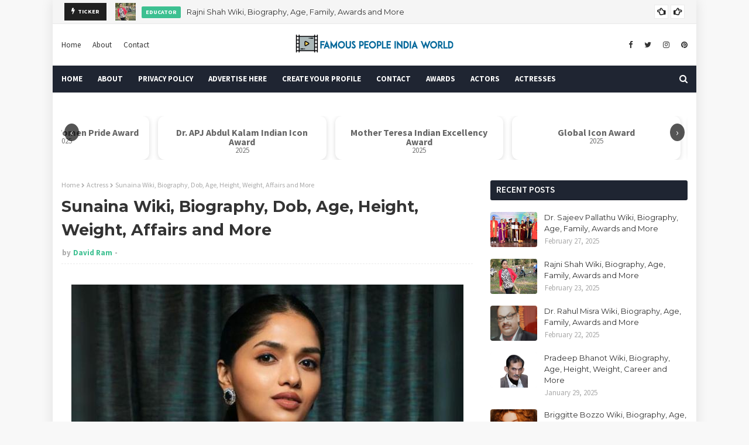

--- FILE ---
content_type: text/html; charset=UTF-8
request_url: https://www.famouspeopleindiaworld.in/2023/06/sunaina-wiki-biography-dob-age-height.html
body_size: 61286
content:
<!DOCTYPE html>
<html class='ltr' dir='ltr' xmlns='http://www.w3.org/1999/xhtml' xmlns:b='http://www.google.com/2005/gml/b' xmlns:data='http://www.google.com/2005/gml/data' xmlns:expr='http://www.google.com/2005/gml/expr'>
<head>
<link href='https://www.famouspeopleindiaworld.in/2023/06/sunaina-wiki-biography-dob-age-height.html' rel='canonical'/>
<meta content='f8ea104188312d69eb6f57b55fd7583d' name='p:domain_verify'/>
<link href='/apple-touch-icon.png' rel='apple-touch-icon' sizes='180x180'>
<link href='/favicon-32x32.png' rel='icon' sizes='32x32' type='image/png'>
<link href='/favicon-16x16.png' rel='icon' sizes='16x16' type='image/png'>
<link href='/site.webmanifest' rel='manifest'>
<!-- 1d83f8b06f605e5768d951b21180f02c71e48920 -->
<script async='async' data-ad-client='ca-pub-7390091604477094' src='https://pagead2.googlesyndication.com/pagead/js/adsbygoogle.js'></script>
<meta content='width=device-width, initial-scale=1, minimum-scale=1, maximum-scale=1' name='viewport'/>
<title>Sunaina Wiki, Biography, Dob, Age, Height, Weight, Affairs and More </title>
<!-- Google tag (gtag.js) -->
<script async='async' src='https://www.googletagmanager.com/gtag/js?id=G-8WRS3R9D2B'></script>
<script>
  window.dataLayer = window.dataLayer || [];
  function gtag(){dataLayer.push(arguments);}
  gtag('js', new Date());

  gtag('config', 'G-8WRS3R9D2B');
</script>
<!-- Google Site Verification Code -->
<meta content='xUvxqFwel5W2C3Wn_1tasOIuh64WP9CDQyQ-4OETqgc' name='google-site-verification'/>
<meta content='text/html; charset=UTF-8' http-equiv='Content-Type'/>
<!-- Chrome, Firefox OS and Opera -->
<meta content='#f8f8f8' name='theme-color'/>
<!-- Windows Phone -->
<meta content='#f8f8f8' name='msapplication-navbutton-color'/>
<meta content='blogger' name='generator'/>
<link href='https://www.famouspeopleindiaworld.in/favicon.ico' rel='icon' type='image/x-icon'/>
<link href='https://www.famouspeopleindiaworld.in/2023/06/sunaina-wiki-biography-dob-age-height.html' rel='canonical'/>
<link rel="alternate" type="application/atom+xml" title="Famous People India World - Atom" href="https://www.famouspeopleindiaworld.in/feeds/posts/default" />
<link rel="alternate" type="application/rss+xml" title="Famous People India World - RSS" href="https://www.famouspeopleindiaworld.in/feeds/posts/default?alt=rss" />
<link rel="service.post" type="application/atom+xml" title="Famous People India World - Atom" href="https://www.blogger.com/feeds/5531292181065534686/posts/default" />

<link rel="alternate" type="application/atom+xml" title="Famous People India World - Atom" href="https://www.famouspeopleindiaworld.in/feeds/2900909860562439518/comments/default" />
<!--Can't find substitution for tag [blog.ieCssRetrofitLinks]-->
<link href='https://blogger.googleusercontent.com/img/b/R29vZ2xl/AVvXsEgD3K9NPZPzTP3ouRVW0cdoUQUFh44eG-rzhOqqJd3-ItzcArCbRRpg-X3KJweyKGQHhJUOFtuj3WIOxBSh5rjJUdotkhUs6NziiAONuJYhzeL7HuMGxdptwbgdqRfVIflCfNYd8_zAu1z8KOw-rdZO1XYu12hHLTRDw2x_sQwZYo9O83DOlIaRMpngJR_7/s16000/sunaina%20(1).jpg' rel='image_src'/>
<meta content='https://www.famouspeopleindiaworld.in/2023/06/sunaina-wiki-biography-dob-age-height.html' property='og:url'/>
<meta content='Sunaina Wiki, Biography, Dob, Age, Height, Weight, Affairs and More ' property='og:title'/>
<meta content='This website includes the biographies of famous people in India, famous personalities of India, Bollywood, Hollywood, and TV News.' property='og:description'/>
<meta content='https://blogger.googleusercontent.com/img/b/R29vZ2xl/AVvXsEgD3K9NPZPzTP3ouRVW0cdoUQUFh44eG-rzhOqqJd3-ItzcArCbRRpg-X3KJweyKGQHhJUOFtuj3WIOxBSh5rjJUdotkhUs6NziiAONuJYhzeL7HuMGxdptwbgdqRfVIflCfNYd8_zAu1z8KOw-rdZO1XYu12hHLTRDw2x_sQwZYo9O83DOlIaRMpngJR_7/w1200-h630-p-k-no-nu/sunaina%20(1).jpg' property='og:image'/>
<!-- Google Fonts -->
<link href='//fonts.googleapis.com/css?family=Source+Sans+Pro:400,400i,600,600i,700,700i|Montserrat:400,400i,700,700i' media='all' rel='stylesheet' type='text/css'/>
<link href='https://stackpath.bootstrapcdn.com/font-awesome/4.7.0/css/font-awesome.min.css' rel='stylesheet'/>
<!-- Template Style CSS -->
<style id='page-skin-1' type='text/css'><!--
/*
-----------------------------------------------
Blogger Template Style
Name:        Eventify
License:     Free Version
Version:     1.0
Author:      TemplatesYard
Author Url:  https://www.templatesyard.com/
----------------------------------------------- */
a,abbr,acronym,address,applet,b,big,blockquote,body,caption,center,cite,code,dd,del,dfn,div,dl,dt,em,fieldset,font,form,h1,h2,h3,h4,h5,h6,html,i,iframe,img,ins,kbd,label,legend,li,object,p,pre,q,s,samp,small,span,strike,strong,sub,sup,table,tbody,td,tfoot,th,thead,tr,tt,u,ul,var{padding:0;border:0;outline:0;vertical-align:baseline;background:0 0;text-decoration:none }form,textarea,input,button{-webkit-appearance:none;-moz-appearance:none;appearance:none;border-radius:0 }dl,ul{list-style-position:inside;font-weight:400;list-style:none }ul li{list-style:none }caption,th{text-align:center }img{border:none;position:relative }a,a:visited{text-decoration:none }.clearfix{clear:both }.section,.widget,.widget ul{margin:0;padding:0 }a{color:#3cc091 }a img{border:0 }abbr{text-decoration:none }.CSS_LIGHTBOX{z-index:999999!important }.CSS_LIGHTBOX{z-index:999999!important}.CSS_LIGHTBOX_ATTRIBUTION_INDEX_CONTAINER .CSS_HCONT_CHILDREN_HOLDER > .CSS_LAYOUT_COMPONENT.CSS_HCONT_CHILD:first-child > .CSS_LAYOUT_COMPONENT{opacity:0}.separator a{clear:none!important;float:none!important;margin-left:0!important;margin-right:0!important }#navbar-iframe,.widget-item-control,a.quickedit,.home-link,.feed-links{display:none!important }.center{display:table;margin:0 auto;position:relative }.widget > h2,.widget > h3{display:none }body{background:#f8f8f8 url() repeat fixed top left;background-color:#f8f8f8;font-family:'Source Sans Pro',sans-serif;font-size:14px;font-weight:400;color:#656565;word-wrap:break-word;margin:0;padding:0 }#outer-wrapper{margin:0 auto;background-color:#fff;box-shadow: 0 0 20px rgba(0,0,0,0.1);}.row{width:1070px }#content-wrapper{margin:30px auto 0;overflow:hidden }#content-wrapper > .container{margin:0 -15px }#main-wrapper{float:left;overflow:hidden;width:66.66666667%;box-sizing:border-box;word-wrap:break-word;padding:0 15px;margin:0 }#sidebar-wrapper{float:right;overflow:hidden;width:33.33333333%;box-sizing:border-box;word-wrap:break-word;padding:0 15px }.head-ads {display: block;background: #edcbaf;}.heade-ads h2 {display: none;}.head-ads .widget {width: 100%;height: auto;padding: 0px 0 0px;margin: 0 auto;text-align: center;line-height: 0px;}.post-image-wrap{position:relative;display:block }.post-image-link,.about-author .avatar-container,.comments .avatar-image-container{background-color:rgba(155,155,155,0.07);color:transparent!important }.post-thumb{display:block;position:relative;width:100%;height:100%;object-fit:cover;z-index:1;transition:opacity .17s ease }.post-image-link:hover .post-thumb,.post-image-wrap:hover .post-image-link .post-thumb,.hot-item-inner:hover .post-image-link .post-thumb{opacity:.9 }.post-title{font-family:'Montserrat', sans-serif }.post-title a{display:block }.top-bar-nav{position: absolute;top: 50%;transform: translateY(-50%);-webkit-transform: translateY(-50%);-moz-transform: translateY(-50%);left:0;}.top-bar-nav .widget > .widget-title{display:none }.top-bar-nav ul li{float:left }.top-bar-nav ul li > a{height:34px;display:block;color:#333333;font-size:13px;font-weight:400;line-height:34px;margin:0 10px 0 0;padding:0 5px;transition:color .17s }.top-bar-nav ul li:first-child > a{padding:0 5px 0 0 }.top-bar-nav ul > li:hover > a{color:#3cc091 }.top-bar-social{position: absolute;top: 50%;transform: translateY(-50%);-webkit-transform: translateY(-50%);-moz-transform: translateY(-50%);right:0;}.top-bar-social .widget > .widget-title{display:none }.top-bar-social ul > li{float:left;display:inline-block }.top-bar-social ul > li > a{line-height:34px;display:block;color:#333333;text-decoration:none;font-size:13px;text-align:center;padding:0 5px;margin:0 0 0 10px;transition:color .17s }.top-bar-social ul > li:last-child > a{padding:0 0 0 5px }.top-bar-social ul > li:hover > a{color:#3cc091 }.social a:before{display:inline-block;font-family:FontAwesome;font-style:normal;font-weight:400 }.social .blogger a:before{content:"\f37d" }.social .facebook a:before{content:"\f09a" }.social .twitter a:before{content:"\f099" }.social .gplus a:before{content:"\f0d5" }.social .rss a:before{content:"\f09e" }.social .youtube a:before{content:"\f167" }.social .skype a:before{content:"\f17e" }.social .stumbleupon a:before{content:"\f1a4" }.social .tumblr a:before{content:"\f173" }.social .vk a:before{content:"\f189" }.social .stack-overflow a:before{content:"\f16c" }.social .github a:before{content:"\f09b" }.social .linkedin a:before{content:"\f0e1" }.social .dribbble a:before{content:"\f17d" }.social .soundcloud a:before{content:"\f1be" }.social .behance a:before{content:"\f1b4" }.social .digg a:before{content:"\f1a6" }.social .instagram a:before{content:"\f16d" }.social .pinterest a:before{content:"\f0d2" }.social .twitch a:before{content:"\f1e8" }.social .delicious a:before{content:"\f1a5" }.social .codepen a:before{content:"\f1cb" }.social .reddit a:before{content:"\f1a1" }.social .whatsapp a:before{content:"\f232" }.social .snapchat a:before{content:"\f2ac" }.social .email a:before{content:"\f0e0" }.social .external-link a:before{content:"\f35d" }.social-color .blogger a{background-color:#ff5722 }.social-color .facebook a{background-color:#3b5999 }.social-color .twitter a{background-color:#00acee }.social-color .gplus a{background-color:#db4a39 }.social-color .youtube a{background-color:#f50000 }.social-color .instagram a{background:linear-gradient(15deg,#ffb13d,#dd277b,#4d5ed4) }.social-color .pinterest a{background-color:#ca2127 }.social-color .dribbble a{background-color:#ea4c89 }.social-color .linkedin a{background-color:#0077b5 }.social-color .tumblr a{background-color:#365069 }.social-color .twitch a{background-color:#6441a5 }.social-color .rss a{background-color:#ffc200 }.social-color .skype a{background-color:#00aff0 }.social-color .stumbleupon a{background-color:#eb4823 }.social-color .vk a{background-color:#4a76a8 }.social-color .stack-overflow a{background-color:#f48024 }.social-color .github a{background-color:#24292e }.social-color .soundcloud a{background:linear-gradient(#ff7400,#ff3400) }.social-color .behance a{background-color:#191919 }.social-color .digg a{background-color:#1b1a19 }.social-color .delicious a{background-color:#0076e8 }.social-color .codepen a{background-color:#000 }.social-color .reddit a{background-color:#ff4500 }.social-color .whatsapp a{background-color:#3fbb50 }.social-color .snapchat a{background-color:#ffe700 }.social-color .email a{background-color:#888 }.social-color .external-link a{background-color:#202020 }.owl-carousel{display:none;width:100%;-webkit-tap-highlight-color:transparent;position:relative;z-index:1 }.owl-carousel .owl-stage{position:relative;-ms-touch-action:pan-Y }.owl-carousel .owl-stage:after{content:".";display:block;clear:both;visibility:hidden;line-height:0;height:0 }.owl-carousel .owl-stage-outer{position:relative;overflow:hidden;-webkit-transform:translate3d(0px,0px,0px) }.owl-carousel .owl-controls .owl-nav .owl-prev,.owl-carousel .owl-controls .owl-nav .owl-next,.owl-carousel .owl-controls .owl-dot{cursor:pointer;cursor:hand;-webkit-user-select:none;-khtml-user-select:none;-moz-user-select:none;-ms-user-select:none;user-select:none }.owl-carousel.owl-loaded{display:block }.owl-carousel.owl-loading{opacity:0;display:block }.owl-carousel.owl-hidden{opacity:0 }.owl-carousel .owl-refresh .owl-item{display:none }.owl-carousel .owl-item{position:relative;min-height:1px;float:left;-webkit-backface-visibility:visible;-webkit-tap-highlight-color:transparent;-webkit-touch-callout:none;-webkit-user-select:none;-moz-user-select:none;-ms-user-select:none;user-select:none }.owl-carousel .owl-item img{display:block;width:100%;-webkit-transform-style:preserve-3d;transform-style:preserve-3d }.owl-carousel.owl-text-select-on .owl-item{-webkit-user-select:auto;-moz-user-select:auto;-ms-user-select:auto;user-select:auto }.owl-carousel .owl-grab{cursor:move;cursor:-webkit-grab;cursor:-o-grab;cursor:-ms-grab;cursor:grab }.owl-carousel.owl-rtl{direction:rtl }.owl-carousel.owl-rtl .owl-item{float:right }.no-js .owl-carousel{display:block }.owl-carousel .animated{-webkit-animation-duration:1000ms;animation-duration:1000ms;-webkit-animation-fill-mode:both;animation-fill-mode:both }.owl-carousel .owl-animated-in{z-index:1 }.owl-carousel .owl-animated-out{z-index:0 }.owl-height{-webkit-transition:height 500ms ease-in-out;-moz-transition:height 500ms ease-in-out;-ms-transition:height 500ms ease-in-out;-o-transition:height 500ms ease-in-out;transition:height 500ms ease-in-out }.owl-prev,.owl-next{position:relative;float:left;width:24px;height:24px;background-color:#fff;font-family: FontAwesome;text-rendering: auto;-webkit-font-smoothing: antialiased;-moz-osx-font-smoothing: grayscale;font-size:14px;line-height:23px;font-weight:900;color:#202020;text-align:center;cursor:pointer;border:1px solid rgba(0,0,0,0.08);box-sizing:border-box;transition:all .25s ease }.owl-prev:before{content:'\f0a5' }.owl-next:before{content:'\f0a4' }.owl-prev:hover,.owl-next:hover{background-color:#3cc091;color:#fff;border-color:#3cc091 }#break-wrapper-outer {background-color: #f5f5f5;border-bottom: 1px solid #e9e9e9;}#break-wrapper {border-top:0;padding: 5px;box-sizing: border-box;}#break-wrapper{margin:0 auto }#break-section .widget{display:none }#break-section .show-ticker{display:block;margin:0 }ul.loading-post {line-height: 30px;margin-left: 10px;}#break-section .no-posts{height:30px;line-height:30px;text-align:left;padding:0 0 0 15px;box-sizing: border-box;}#break-section .widget > .widget-title{display:none;position:relative;float:left;background-color:#202020;height:30px;color:#fff;font-size:9px;font-weight:400;line-height:30px;text-transform:uppercase;padding:0 12px }#break-section .show-ticker > .widget-title{display:block }#break-section .widget > h2,#break-section .widget > h3{display:none }#break-section .widget > .widget-title > h3{margin:0 }#break-section .widget > .widget-title > h3:before{content:'\f0e7';font-family:FontAwesome;float:left;font-size:11px;font-weight:900;margin:0 5px 0 0;text-rendering: auto;-webkit-font-smoothing: antialiased;-moz-osx-font-smoothing: grayscale;}#break-section .widget-content{position:relative;font-size:13px;display:block;overflow:hidden;height:30px;line-height:29px;padding:0;box-sizing:border-box }ul.ticker-widget{width:100%!important;box-sizing:border-box;padding:0 0 0 15px }.ticker-widget .ticker-item{position:relative;float:left;display:block;height:30px;padding:0 }.ticker-widget .post-image-link {position: relative;float: left;width: 35px;height: 30px;display: block;overflow: hidden;margin: 0 10px 0 0;}.ticker-widget .post-title{height:24px;font-size:13px;font-weight:400;line-height:30px;margin:0;padding:0;float:left;}.ticker-widget .post-title a{position:relative;display:block;overflow:hidden;color:#333333;transition:color .25s }.ticker-widget .post-title a:hover{color:#3cc091 }.ticker-widget .post-tag {position: static;float: left;margin: 6px 10px 0 0;}.ticker-widget .owl-nav{position:absolute;top:0;right:0;width:52px;height:24px;z-index: 5;}.ticker-widget .owl-nav .owl-prev{margin-top:3px;}.ticker-widget .owl-nav .owl-next{margin:3px 0 0 4px }@keyframes fadeInLeft {from{opacity:0;transform:translate3d(-30px,0,0) }to{opacity:1;transform:none }}@keyframes fadeOutLeft {from{opacity:1 }to{opacity:0;transform:translate3d(-30px,0,0) }}@keyframes fadeInRight {from{opacity:0;transform:translate3d(30px,0,0) }to{opacity:1;transform:none }}.fadeInRight{animation-name:fadeInRight }@keyframes fadeOutRight {from{opacity:1 }to{opacity:0;transform:translate3d(30px,0,0) }}.fadeOutRight{animation-name:fadeOutRight }@keyframes fadeInUp {from{opacity:0;transform:translate3d(0,30px,0) }to{opacity:1;transform:none }}.fadeInUp{animation-name:fadeInUp }@keyframes fadeOutUp {from{opacity:1 }to{opacity:0;transform:translate3d(0,-30px,0) }}.fadeOutUp{animation-name:fadeOutUp }#header-wrap{position:relative;margin:0 }.header-header{background-color:#fff;width:100%;position:relative;overflow:hidden;padding:15px 0;text-align:center;}.header-header .container{position:relative;margin:0 auto;padding:0 }.header-logo{position:relative;width:auto;text-align:center;display: inline-block;max-height:60px;margin:0;padding:0 }.header-logo .header-image-wrapper{display:block }.header-logo img{max-width:100%;max-height:60px;margin:0 }.header-logo h1{color:#333333;font-size:20px;line-height:1.4em;margin:0 }.header-logo p{font-size:12px;margin:5px 0 0 }.header-menu{position:relative;width:100%;height:46px;background-color:#1f2532;z-index:10;font-size:13px;margin:0 }.header-menu .container{position:relative;margin:0 auto;padding:0 }#main-menu .widget,#main-menu .widget > .widget-title{display:none }#main-menu .show-menu{display:block }#main-menu{position:relative;height:46px;z-index:15 }#main-menu ul > li{float:left;position:relative;margin:0;padding:0;transition:background .17s }#main-menu ul > li > a{position:relative;color:#ffffff;font-size:13px;font-weight:700;line-height:46px;display:inline-block;margin:0;padding:0 13px;transition:color .17s ease }#main-menu ul#main-menu-nav > li:first-child > a{padding:0 13px 0 0 }#main-menu ul#main-menu-nav > li > a{text-transform:uppercase }#main-menu ul > li:hover > a{color:#fff }#main-menu ul > li > ul{position:absolute;float:left;left:0;top:46px;width:180px;background-color:#202020;z-index:99999;margin-top:0;padding:0;border-bottom:2px solid #3cc091;box-shadow:0 3px 5px rgba(0,0,0,0.2);visibility:hidden;opacity:0 }#main-menu ul > li > ul > li > ul{position:absolute;float:left;top:0;left:100%;margin:0 }#main-menu ul > li > ul > li{display:block;float:none;position:relative;transition:all .17s ease }#main-menu ul > li > ul > li a{display:block;height:36px;font-size:13px;color:#fff;font-weight:400;line-height:36px;box-sizing:border-box;margin:0;padding:0 15px;border-bottom:1px dashed rgba(255,255,255,0.15);transition:all .17s ease }#main-menu ul > li > ul > li:hover{background-color:rgba(0,0,0,0.2) }#main-menu ul > li > ul > li:hover > a{color:#3cc091 }#main-menu ul > li > ul > li:last-child a{border-bottom:0 }#main-menu ul > li.has-sub > a:after{content:'\f107';float:right;font-family:FontAwesome;font-size:14px;font-weight:400;margin:0 0 0 3px }#main-menu ul > li > ul > li.has-sub > a:after{content:'\f105';float:right;margin:0 }#main-menu .mega-menu{position:static!important }#main-menu .mega-menu > ul{width:100%;box-sizing:border-box;padding:20px 10px }#main-menu .mega-menu > ul.mega-menu-inner{overflow:hidden }#main-menu ul > li:hover > ul,#main-menu ul > li > ul > li:hover > ul{visibility:visible;opacity:1 }#main-menu ul ul{transition:all .17s ease }.mega-menu-inner .mega-item{float:left;width:25%;box-sizing:border-box;padding:0 10px }.mega-menu-inner .mega-content{position:relative;width:100%;overflow:hidden;padding:0 }.mega-content .post-image-wrap{width:100%;height:140px;overflow:hidden;border-radius:4px }.mega-content .post-image-link{width:100%;height:100%;z-index:1;display:block;position:relative;overflow:hidden }.mega-content .post-title{position:relative;font-size:13px;font-weight:400;line-height:1.5em;margin:7px 0 5px }.mega-content .post-title a{display:block;color:#fff;transition:color .17s }.mega-content:hover .post-title a{color:#3cc091 }.no-posts{float:left;width:100%;height:100px;line-height:100px;text-align:center }.mega-menu .no-posts{line-height:60px;color:#333333 }.show-search,.hide-search{position:absolute;right:0;top:0;display:block;width:46px;height:46px;line-height:46px;z-index:20;color:#ffffff;font-size:15px;text-align:right;cursor:pointer;transition:color .17s ease }.show-search:before{content:"\f002";font-family:FontAwesome;font-weight:400 }.hide-search:before{content:"\f00d";font-family:FontAwesome;font-weight:400 }.show-search:hover,.hide-search:hover{color:#fff }#nav-search{display:none;position:absolute;left:0;top:0;width:100%;height:46px;z-index:99;background-color:#1f2532;box-sizing:border-box;padding:0 }#nav-search .search-form{width:100%;height:46px;background-color:rgba(0,0,0,0);line-height:46px;overflow:hidden;padding:0 }#nav-search .search-input{width:100%;height:46px;font-family:inherit;color:#ffffff;margin:0;padding:0 70px 0 0;background-color:rgba(0,0,0,0);font-size:14px;font-weight:400;box-sizing:border-box;border:0 }#nav-search .search-input:focus{color:#ffffff;outline:none }.slide-menu-toggle{display:none;position:absolute;line-height:46px;height:46px;width:46px;top:0;left:0;font-family:FontAwesome;color:#fff;font-size:17px;font-weight:400;text-align:left;cursor:pointer;z-index:4;padding:0 }.slide-menu-toggle:before{content:"\f0c9" }.nav-active .slide-menu-toggle:before{content:"\f00d" }.mobile-menu{display:none;position:absolute;top:46px;left:0;width:100%;background-color:#202020;box-sizing:border-box;padding:20px;border-top:1px solid rgba(255,255,255,0.08);visibility:hidden;opacity:0;transform-origin:0 0;transform:scaleY(0);transition:all .17s ease }.nav-active .mobile-menu{visibility:visible;opacity:1;transform:scaleY(1) }.mobile-menu > ul{margin:0 }.mobile-menu .m-sub{display:none;padding:0 }.mobile-menu ul li{position:relative;display:block;overflow:hidden;float:left;width:100%;font-size:13px;font-weight:700;text-transform:uppercase;line-height:38px;margin:0;padding:0;border-top:1px dashed rgba(255,255,255,0.15) }.mobile-menu > ul li ul{overflow:hidden }.mobile-menu > ul > li:first-child{border-top:0 }.mobile-menu ul li a{color:#fff;padding:0;display:block;transition:all .17s ease }.mobile-menu ul li.has-sub .submenu-toggle{position:absolute;top:0;right:0;color:#fff;cursor:pointer }.mobile-menu ul li.has-sub .submenu-toggle:after{content:'\f105';font-family:FontAwesome;font-weight:400;float:right;width:34px;font-size:16px;text-align:center;transition:all .17s ease }.mobile-menu ul li.has-sub.show > .submenu-toggle:after{transform:rotate(90deg) }.mobile-menu > ul > li > ul > li{border-color:rgba(255,255,255,0.05) }.mobile-menu > ul > li > ul > li a{font-size:13px;text-transform:initial;font-weight:400 }.mobile-menu > ul > li > ul > li > a{color:#fff;opacity:.7;padding:0 0 0 15px }.mobile-menu > ul > li > ul > li > ul > li{border-color:rgba(255,255,255,0.02) }.mobile-menu > ul > li > ul > li > ul > li > a{color:#fff;opacity:.7;padding:0 0 0 30px }.mobile-menu ul li a:hover,.mobile-menu ul > li > .submenu-toggle:hover{color:#3cc091 }.post-meta{overflow:hidden;color:#aaa;font-size:13px;font-weight:400;padding:0 1px }.post-meta .post-author,.post-meta .post-date{float:left;display:inline-block;margin:0 }.post-meta .post-author:after{content:'-';margin:0 4px }.post-author{font-weight:700 }.post-meta a{color:#333333;transition:color .17s }.post-meta a:hover{color:#3cc091 }.post-meta .post-author em {float: left;font-style: normal;margin: 0 4px 0 0;}.post-meta .post-author a{color:#3cc091 }.post-meta .post-author a:hover{color:#333333;}.post-read-link {position: absolute;bottom: 10%;left: 20px;border: 1px solid #fff;color: #fff;padding: 10px;border-radius: 3px;text-transform: uppercase;font-weight: 700;-moz-transition: all .25s cubic-bezier(0.25, 0.8, 0.25, 1);-o-transition: all .25s cubic-bezier(0.25, 0.8, 0.25, 1);-webkit-transition: all .25s cubic-bezier(0.25, 0.8, 0.25, 1);transition: all .25s cubic-bezier(0.25, 0.8, 0.25, 1);}.post-read-link:hover {background:#fff;color:#0a0a0a;}.queryMessage{overflow:hidden;background-color:#f2f2f2;color:#333333;font-size:13px;font-weight:400;padding:8px 10px;margin:0 0 25px }.queryMessage .query-info{margin:0 5px }.queryMessage .search-query,.queryMessage .search-label{font-weight:700;text-transform:uppercase }.queryMessage .search-query:before,.queryMessage .search-label:before{content:"\201c" }.queryMessage .search-query:after,.queryMessage .search-label:after{content:"\201d" }.queryMessage a.show-more{float:right;color:#3cc091;text-decoration:underline;transition:opacity .17s }.queryMessage a.show-more:hover{opacity:.8 }.queryEmpty{font-size:13px;font-weight:400;padding:10px 0;margin:0 0 25px;text-align:center }.title-wrap{position:relative;float:left;width:100%;height:28px;display:block;margin:0 0 20px;border-bottom:2px solid #3cc091 }.title-wrap > h3{position:relative;float:left;height:28px;background-color:#3cc091;font-size:12px;color:#fff;font-weight:700;line-height:30px;text-transform:uppercase;padding:0 15px;margin:0;border-radius:2px 2px 0 0 }.custom-widget li{overflow:hidden;margin:20px 0 0 }.custom-widget li:first-child{padding:0;margin:0;border:0 }.custom-widget .post-image-link{position:relative;width:80px;height:60px;float:left;overflow:hidden;display:block;vertical-align:middle;margin:0 12px 0 0;border-radius:4px }.custom-widget .post-info{overflow:hidden }.custom-widget .post-title{overflow:hidden;font-size:13px;font-weight:400;line-height:1.5em;margin:0 0 3px }.custom-widget .post-title a{display:block;color:#333333;transition:color .17s }.custom-widget li:hover .post-title a{color:#3cc091 }#ad-wrapper {margin: 0 auto;}.home-ad .widget > .widget-title{display:none }.home-ad .widget{max-width:100%;margin:0 auto;text-align:center;}.home-ad .widget .widget-content{position:relative;width:100%;max-height:90px;line-height:1;margin: 30px auto 0;}.index-post-wrap{position:relative;float:left;width:100% }.blog-post{display:block;overflow:hidden;word-wrap:break-word }.index-post{display:block;margin:0 0 30px }.index-post .post-image-wrap{float:left;width:260px;height:195px;overflow:hidden;margin:0 20px 0 0;border-radius:4px }.index-post .post-image-wrap .post-image-link{width:100%;height:100%;position:relative;display:block;z-index:1;overflow:hidden }.post-tag{position:absolute;top:15px;left:15px;height:20px;z-index:5;background-color:#3cc091;color:#fff;font-size:10px;line-height:20px;font-weight:700;text-transform:uppercase;padding:0 7px;border-radius:2px }.index-post .post-info{overflow:hidden }.index-post .post-info > h2{font-size:24px;font-weight:700;line-height:1.4em;text-decoration:none;margin:0 }.index-post .post-info > h2 > a{display:block;color:#333333;transition:color .17s }.index-post .post-info > h2:hover > a{color:#3cc091 }.widget iframe,.widget img{max-width:100% }.date-header{display:block;overflow:hidden;font-weight:400;margin:0!important;padding:0 }.index-post .post-meta{margin:10px 0 0 }.post-snippet{position:relative;display:block;overflow:hidden;font-size:13px;line-height:1.6em;font-weight:400;margin:7px 0 0 }a.read-more{display:inline-block;background-color:#3cc091;color:#fff;height:28px;font-size:13px;font-weight:600;line-height:28px;padding:0 15px;margin:12px 0 0;border-radius:2px;transition:background .17s ease }a.read-more:hover{background-color:#202020 }a.read-more::after {content: '\f178';font-family: FontAwesome;font-weight: 400;margin: 0 0 0 5px;}#breadcrumb{font-size:12px;font-weight:400;color:#aaa;margin:0 0 10px }#breadcrumb a{color:#aaa;transition:color .17s }#breadcrumb a:hover{color:#3cc091 }#breadcrumb a,#breadcrumb em{display:inline-block }#breadcrumb .delimiter:after{content:'\f054';font-family:FontAwesome;font-size:8px;font-weight:400;font-style:normal;vertical-align:middle;margin:0 3px }.item-post h1.post-title{color:#333333;font-size:27px;line-height:1.5em;font-weight:700;position:relative;display:block;margin:10px 0;padding:0 }.static_page .item-post h1.post-title{margin:0 }.item-post .post-body{width:100%;font-size:15px;line-height:1.5em;overflow:hidden;padding:20px 0 0;margin:10px 0 0;border-top:1px dashed #ebebeb }.static_page .item-post .post-body{padding:20px 0 }.item-post .post-outer{padding:0 }.item-post .post-body img{max-width:100% }.main .widget{margin:0 }.main .Blog{border-bottom-width:0 }.post-footer{position:relative;float:left;width:100%;margin:20px 0 0 }.inline-ad{position:relative;display:block;max-height:60px;margin:0 0 30px }.inline-ad > ins{display:block!important;margin:0 auto!important }.item .inline-ad{float:left;width:100%;margin:20px 0 0 }.item-post-wrap > .inline-ad{margin:0 0 20px }.post-labels{overflow:hidden;height:auto;position:relative;margin:0 0 20px;padding:0 }.post-labels span,.post-labels a{float:left;height:22px;background-color:#f2f2f2;color:#333333;font-size:12px;line-height:22px;font-weight:400;margin:0;padding:0 10px;border-radius:2px }.post-labels span{background-color:#3cc091;color:#fff }.post-labels a{margin:0 0 0 5px;transition:all .17s ease }.post-labels a:hover{background-color:#3cc091;color:#fff;border-color:#3cc091 }.post-reactions{height:28px;display:block;margin:0 0 15px }.post-reactions span{float:left;color:#333333;font-size:11px;line-height:25px;text-transform:uppercase;font-weight:700 }.reactions-inner{float:left;margin:0;height:28px }.post-share{position:relative;overflow:hidden;line-height:0;margin:0 0 30px }ul.share-links{position:relative }.share-links li{width:32px;float:left;box-sizing:border-box;margin:0 5px 0 0 }.share-links li.facebook,.share-links li.twitter{width:20% }.share-links li a{float:left;display:inline-block;cursor:pointer;width:100%;height:32px;line-height:32px;color:#fff;font-weight:400;font-size:13px;text-align:center;box-sizing:border-box;opacity:1;border-radius:2px;transition:all .17s ease }.share-links li.whatsapp-mobile{display:none }.is-mobile li.whatsapp-desktop{display:none }.is-mobile li.whatsapp-mobile{display:inline-block }.share-links li a:before{float:left;display:block;width:32px;background-color:rgba(0,0,0,0.05);text-align:center;line-height:32px }.share-links li a:hover{opacity:.8 }ul.post-nav{position:relative;overflow:hidden;display:block;margin:0 0 30px }.post-nav li{display:inline-block;width:50% }.post-nav .post-prev{float:left;text-align:left;box-sizing:border-box;padding:0 10px }.post-nav .post-next{float:right;text-align:right;box-sizing:border-box;padding:0 10px }.post-nav li a{color:#333333;line-height:1.4em;display:block;overflow:hidden;transition:color .17s }.post-nav li:hover a{color:#3cc091 }.post-nav li span{display:block;font-size:11px;color:#aaa;font-weight:700;text-transform:uppercase;padding:0 0 2px }.post-nav .post-prev span:before{content:"\f053";float:left;font-family:FontAwesome;font-size:10px;font-weight:400;text-transform:none;margin:0 2px 0 0 }.post-nav .post-next span:after{content:"\f054";float:right;font-family:FontAwesome;font-size:10px;font-weight:400;text-transform:none;margin:0 0 0 2px }.post-nav p{font-size:12px;font-weight:400;line-height:1.4em;margin:0 }.post-nav .post-nav-active p{color:#aaa }.about-author{position:relative;display:block;overflow:hidden;background-color:#f9f9f9;padding:20px;margin:0 0 30px;border:1px solid #f0f0f0 }.about-author .avatar-container{position:relative;float:left;width:80px;height:80px;background-color:rgba(255,255,255,0.05);overflow:hidden;margin:0 15px 0 0 }.about-author .author-avatar{float:left;width:100%;height:100% }.author-name{overflow:hidden;display:inline-block;font-size:12px;font-weight:700;text-transform:uppercase;line-height:14px;margin:7px 0 3px }.author-name span{color:#333333 }.author-name a{color:#3cc091;transition:opacity .17s }.author-name a:hover{opacity:.8 }.author-description{display:block;overflow:hidden;font-size:12px;font-weight:400;line-height:1.6em }.author-description a:hover{text-decoration:underline }#related-wrap{overflow:hidden;margin:0 0 30px }#related-wrap .related-tag{display:none }.related-ready{float:left;width:100% }.related-ready .loader{height:178px }ul.related-posts{position:relative;overflow:hidden;margin:0 -10px;padding:0 }.related-posts .related-item{width:33.33333333%;position:relative;overflow:hidden;float:left;display:block;box-sizing:border-box;padding:0 10px;margin:0 }.related-posts .post-image-link{width:100%;height:130px;position:relative;overflow:hidden;display:block;border-radius:4px }.related-posts .post-title{font-size:13px;font-weight:400;line-height:1.5em;display:block;margin:7px 0 5px }.related-posts .post-title a{color:#333333;transition:color .17s }.related-posts .related-item:hover .post-title a{color:#3cc091 }#blog-pager{float:left;width:100%;overflow:hidden;clear:both;margin:0 0 30px }.blog-pager a,.blog-pager span{float:left;display:block;min-width:30px;height:30px;background-color:#f2f2f2;color:#333333;font-size:13px;font-weight:700;line-height:30px;text-align:center;box-sizing:border-box;padding:0 10px;margin:0 5px 0 0;border-radius:2px;transition:all .17s ease }.blog-pager span.page-dots{min-width:20px;background-color:#fff;font-size:16px;color:#656565;font-weight:400;line-height:32px;padding:0 }.blog-pager .page-of{display:none;width:auto;float:right;border-color:rgba(0,0,0,0);margin:0 }.blog-pager .page-active,.blog-pager a:hover{background-color:#3cc091;color:#fff;border-color:#3cc091 }.blog-pager .page-prev:before,.blog-pager .page-next:before{font-family:FontAwesome;font-size:11px;font-weight:400 }.blog-pager .page-prev:before{content:'\f053' }.blog-pager .page-next:before{content:'\f054' }.blog-pager .blog-pager-newer-link,.blog-pager .blog-pager-older-link{float:left;display:inline-block;width:auto;padding:0 10px;margin:0 }.blog-pager .blog-pager-older-link{float:right }.archive #blog-pager,.home .blog-pager .blog-pager-newer-link,.home .blog-pager .blog-pager-older-link{display:none }.blog-post-comments{display:none }.blog-post-comments .comments-title{margin:0 0 20px }.comments-system-disqus .comments-title,.comments-system-facebook .comments-title{margin:0 }#comments{margin:0 }#gpluscomments{float:left!important;width:100%!important;margin:0 0 25px!important }#gpluscomments iframe{float:left!important;width:100% }.comments{display:block;clear:both;margin:0;color:#333333 }.comments .comment-thread > ol{padding:0 }.comments > h3{font-size:13px;font-weight:400;font-style:italic;padding-top:1px }.comments .comments-content .comment{list-style:none;margin:0;padding:0 0 8px }.comments .comments-content .comment:first-child{padding-top:0 }.facebook-tab,.fb_iframe_widget_fluid span,.fb_iframe_widget iframe{width:100%!important }.comments .item-control{position:static }.comments .avatar-image-container{float:left;overflow:hidden;position:absolute }.comments .avatar-image-container,.comments .avatar-image-container img{height:35px;max-height:35px;width:35px;max-width:35px;border-radius:100% }.comments .comment-block{overflow:hidden;padding:0 0 10px }.comments .comment-block,.comments .comments-content .comment-replies{margin:0 0 0 50px }.comments .comments-content .inline-thread{padding:0 }.comments .comment-actions{float:left;width:100%;position:relative;margin:0 }.comments .comments-content .comment-header{font-size:15px;display:block;overflow:hidden;clear:both;margin:0 0 3px;padding:0 0 5px;border-bottom:1px dashed #d6d6d6 }.comments .comments-content .comment-header a{color:#333333;transition:color .17s }.comments .comments-content .comment-header a:hover{color:#3cc091 }.comments .comments-content .user{font-style:normal;font-weight:700;display:block }.comments .comments-content .icon.blog-author{display:none }.comments .comments-content .comment-content{float:left;font-size:13px;color:#5E5E5E;font-weight:400;text-align:left;line-height:1.4em;margin:5px 0 9px }.comments .comment .comment-actions a{margin-right:5px;padding:2px 5px;color:#333333;font-weight:400;background-color:#f2f2f2;font-size:10px;transition:all .17s ease }.comments .comment .comment-actions a:hover{color:#fff;background-color:#3cc091;border-color:#3cc091;text-decoration:none }.comments .comments-content .datetime{float:left;font-size:11px;font-weight:400;color:#aaa;position:relative;padding:0 1px;margin:4px 0 0;display:block }.comments .comments-content .datetime a,.comments .comments-content .datetime a:hover{color:#aaa }.comments .thread-toggle{margin-bottom:4px }.comments .thread-toggle .thread-arrow{height:7px;margin:0 3px 2px 0 }.comments .thread-count a,.comments .continue a{transition:opacity .17s }.comments .thread-count a:hover,.comments .continue a:hover{opacity:.8 }.comments .thread-expanded{padding:5px 0 0 }.comments .thread-chrome.thread-collapsed{display:none }.thread-arrow:before{content:'';font-family:FontAwesome;color:#333333;font-weight:400;margin:0 2px 0 0 }.comments .thread-expanded .thread-arrow:before{content:'\f0d7' }.comments .thread-collapsed .thread-arrow:before{content:'\f0da' }.comments .comments-content .comment-thread{margin:0 }.comments .continue a{padding:0 0 0 60px;font-weight:400 }.comments .comments-content .loadmore.loaded{margin:0;padding:0 }.comments .comment-replybox-thread{margin:0 }.comments .comments-content .loadmore,.comments .comments-content .loadmore.loaded{display:none }#comment-editor{margin:0 0 20px }.post-body h1,.post-body h2,.post-body h3,.post-body h4,.post-body h5,.post-body h6{color:#333333;font-weight:700;margin:0 0 15px }.post-body h1,.post-body h2{font-size:24px }.post-body h3{font-size:21px }.post-body h4{font-size:18px }.post-body h5{font-size:16px }.post-body h6{font-size:13px }blockquote{font-style:italic;padding:10px;margin:0;border-left:4px solid #3cc091 }blockquote:before,blockquote:after{display:inline-block;font-family:FontAwesome;font-style:normal;font-weight:400;color:#aaa;line-height:1 }blockquote:before{content:'\f10d';margin:0 10px 0 0 }blockquote:after{content:'\f10e';margin:0 0 0 10px }.widget .post-body ul,.widget .post-body ol{line-height:1.5;font-weight:400 }.widget .post-body li{margin:5px 0;padding:0;line-height:1.5 }.post-body ul{padding:0 0 0 20px }.post-body ul li:before{content:"\f105";font-family:FontAwesome;font-size:13px;font-weight:400;margin:0 5px 0 0 }.post-body u{text-decoration:underline }.post-body a{transition:color .17s ease }.post-body strike{text-decoration:line-through }.contact-form{overflow:hidden }.contact-form .widget-title{display:none }.contact-form .contact-form-name{width:calc(50% - 5px) }.contact-form .contact-form-email{width:calc(50% - 5px);float:right }.sidebar .widget{position:relative;overflow:hidden;background-color:#fff;box-sizing:border-box;padding:0;margin:0 0 30px }.sidebar .widget-title{position: relative;float: left;width: 100%;height: 32px;background-color:#1f2532;border-bottom: 2px solid rgba(0,0,0,.1);border-radius: 3px;display: block;margin: 0 0 20px;}.sidebar .widget-title > h3{position: relative;float: left;height: 32px;font-size: 15px;font-weight: 600;color: #ffffff;text-transform: uppercase;line-height: 32px;padding: 0 10px;margin: 0;}.sidebar .widget-content{float:left;width:100%;margin:0 }ul.social-counter{margin:0 -5px }.social-counter li{float:left;width:25%;box-sizing:border-box;padding:0 5px;margin:10px 0 0 }.social-counter li:nth-child(1),.social-counter li:nth-child(2),.social-counter li:nth-child(3),.social-counter li:nth-child(4){margin-top:0 }.social-counter li a{display:block;height:40px;font-size:22px;color:#fff;text-align:center;line-height:40px;border-radius:2px;transition:opacity .17s }.social-counter li a:hover{opacity:.8 }.list-label li{position:relative;display:block;padding:7px 0;border-top:1px dotted #ebebeb }.list-label li:first-child{padding-top:0;border-top:0 }.list-label li:last-child{padding-bottom:0;border-bottom:0 }.list-label li a{display:block;color:#333333;font-size:12px;font-weight:400;text-transform:capitalize;transition:color .17s }.list-label li a:before{content:"\f054";float:left;color:#333333;font-weight:400;font-family:FontAwesome;font-size:6px;margin:5px 3px 0 0;transition:color .17s }.list-label li a:hover{color:#3cc091 }.list-label .label-count{position:relative;float:right;width:16px;height:16px;background-color:#3cc091;color:#fff;font-size:11px;font-weight:400;text-align:center;line-height:16px;border-radius:2px }.cloud-label li{position:relative;float:left;margin:0 5px 5px 0 }.cloud-label li a{display:block;height:26px;background-color:#f2f2f2;color:#333333;font-size:12px;line-height:26px;font-weight:400;padding:0 10px;border-radius:2px;transition:all .17s ease }.cloud-label li a:hover{color:#fff;background-color:#3cc091 }.cloud-label .label-count{display:none }.sidebar .FollowByEmail > .widget-title > h3{margin:0 }.FollowByEmail .widget-content{position:relative;overflow:hidden;background-color:#f9f9f9;text-align:center;font-weight:400;box-sizing:border-box;padding:20px;border-radius:2px;border:1px solid #f0f0f0 }.FollowByEmail .widget-content > h3{font-size:18px;color:#333333;font-weight:700;text-transform:uppercase;margin:0 0 13px }.FollowByEmail .before-text{font-size:13px;line-height:1.5em;margin:0 0 15px;display:block;padding:0 10px;overflow:hidden }.FollowByEmail .widget-content:after{content:'\f0e0';position:absolute;right:-15px;top:-15px;font-family:FontAwesome;font-size:50px;color:#f0f0f0;transform:rotate(21deg) }.FollowByEmail .follow-by-email-inner{position:relative }.FollowByEmail .follow-by-email-inner .follow-by-email-address{width:100%;height:32px;color:#333333;font-size:11px;font-family:inherit;padding:0 10px;margin:0 0 10px;box-sizing:border-box;border:1px solid #f0f0f0;border-radius:2px;transition:ease .17s }.FollowByEmail .follow-by-email-inner .follow-by-email-submit{width:100%;height:32px;font-family:inherit;font-size:11px;color:#fff;background-color:#3cc091;text-transform:uppercase;text-align:center;font-weight:700;cursor:pointer;margin:0;border:0;border-radius:2px;transition:opacity .17s ease }.FollowByEmail .follow-by-email-inner .follow-by-email-submit:hover{opacity:.85 }#ArchiveList ul.flat li{color:#333333;font-size:13px;font-weight:400;padding:7px 0;border-bottom:1px dotted #eaeaea }#ArchiveList ul.flat li:first-child{padding-top:0 }#ArchiveList ul.flat li:last-child{padding-bottom:0;border-bottom:0 }#ArchiveList .flat li > a{display:block;color:#333333;transition:color .17s }#ArchiveList .flat li > a:hover{color:#3cc091 }#ArchiveList .flat li > a:before{content:"\f054";float:left;color:#161619;font-weight:400;font-family:FontAwesome;font-size:6px;margin:5px 4px 0 0;display:inline-block;transition:color .17s }#ArchiveList .flat li > a > span{position:relative;float:right;width:16px;height:16px;background-color:#3cc091;color:#fff;font-size:11px;font-weight:400;text-align:center;line-height:16px;border-radius:2px }.PopularPosts .post{overflow:hidden;margin:20px 0 0 }.PopularPosts .post:first-child{padding:0;margin:0;border:0 }.PopularPosts .post-image-link{position:relative;width:80px;height:60px;float:left;overflow:hidden;display:block;vertical-align:middle;margin:0 12px 0 0;border-radius:4px }.PopularPosts .post-info{overflow:hidden }.PopularPosts .post-title{font-size:13px;font-weight:400;line-height:1.5em;margin:0 0 3px }.PopularPosts .post-title a{display:block;color:#333333;transition:color .17s }.PopularPosts .post:hover .post-title a{color:#3cc091 }.PopularPosts .post-date:before{font-size:10px }.FeaturedPost .post-image-link{display:block;position:relative;width:100%;height:180px;overflow:hidden;margin:0 0 10px;border-radius:4px }.FeaturedPost .post-title{font-size:16px;overflow:hidden;font-weight:400;line-height:1.5em;margin:0 0 5px }.FeaturedPost .post-title a{color:#333333;display:block;transition:color .17s ease }.FeaturedPost .post-title a:hover{color:#3cc091 }.Text{font-size:13px }.contact-form-widget form{font-weight:400 }.contact-form-name{float:left;width:100%;height:30px;font-family:inherit;font-size:13px;line-height:30px;box-sizing:border-box;padding:5px 10px;margin:0 0 10px;border:1px solid #ebebeb;border-radius:2px }.contact-form-email{float:left;width:100%;height:30px;font-family:inherit;font-size:13px;line-height:30px;box-sizing:border-box;padding:5px 10px;margin:0 0 10px;border:1px solid #ebebeb;border-radius:2px }.contact-form-email-message{float:left;width:100%;font-family:inherit;font-size:13px;box-sizing:border-box;padding:5px 10px;margin:0 0 10px;border:1px solid #ebebeb;border-radius:2px }.contact-form-button-submit{float:left;width:100%;height:30px;background-color:#3cc091;font-size:13px;color:#fff;line-height:30px;cursor:pointer;box-sizing:border-box;padding:0 10px;margin:0;border:0;border-radius:2px;transition:background .17s ease }.contact-form-button-submit:hover{background-color:#202020 }.contact-form-error-message-with-border{float:left;width:100%;background-color:#fbe5e5;font-size:11px;text-align:center;line-height:11px;padding:3px 0;margin:10px 0;box-sizing:border-box;border:1px solid #fc6262 }.contact-form-success-message-with-border{float:left;width:100%;background-color:#eaf6ff;font-size:11px;text-align:center;line-height:11px;padding:3px 0;margin:10px 0;box-sizing:border-box;border:1px solid #5ab6f9 }.contact-form-cross{margin:0 0 0 3px }.contact-form-error-message,.contact-form-success-message{margin:0 }.BlogSearch .search-input{float:left;width:75%;height:30px;background-color:#fff;font-weight:400;font-size:13px;line-height:30px;box-sizing:border-box;padding:5px 10px;border:1px solid #ebebeb;border-right-width:0;border-radius:2px 0 0 2px }.BlogSearch .search-action{float:right;width:25%;height:30px;font-family:inherit;font-size:13px;line-height:30px;cursor:pointer;box-sizing:border-box;background-color:#3cc091;color:#fff;padding:0 5px;border:0;border-radius:0 2px 2px 0;transition:background .17s ease }.BlogSearch .search-action:hover{background-color:#202020 }.Profile .profile-img{float:left;width:80px;height:80px;margin:0 15px 0 0;transition:all .17s ease }.Profile .profile-datablock{margin:0 }.Profile .profile-data .g-profile{display:block;font-size:18px;color:#333333;font-weight:700;margin:0 0 5px;transition:color .17s ease }.Profile .profile-data .g-profile:hover{color:#3cc091 }.Profile .profile-info > .profile-link{color:#333333;font-size:11px;margin:5px 0 0;transition:color .17s ease }.Profile .profile-info > .profile-link:hover{color:#3cc091 }.Profile .profile-datablock .profile-textblock{display:none }.common-widget .LinkList ul li,.common-widget .PageList ul li{width:calc(50% - 5px);padding:7px 0 0 }.common-widget .LinkList ul li:nth-child(odd),.common-widget .PageList ul li:nth-child(odd){float:left }.common-widget .LinkList ul li:nth-child(even),.common-widget .PageList ul li:nth-child(even){float:right }.common-widget .LinkList ul li a,.common-widget .PageList ul li a{display:block;color:#333333;font-size:13px;font-weight:400;transition:color .17s ease }.common-widget .LinkList ul li a:hover,.common-widget .PageList ul li a:hover{color:#3cc091 }.common-widget .LinkList ul li:first-child,.common-widget .LinkList ul li:nth-child(2),.common-widget .PageList ul li:first-child,.common-widget .PageList ul li:nth-child(2){padding:0 }#footer-wrapper{background-color:#1f2532 }#footer-wrapper .container{position:relative;overflow:hidden;margin:0 auto;padding:25px 0 }.footer-widgets-wrap{position:relative;display:flex;margin:0 -15px }#footer-wrapper .footer{display:inline-block;float:left;width:33.33333333%;box-sizing:border-box;padding:0 15px }#footer-wrapper .footer .widget{float:left;width:100%;padding:0;margin:25px 0 0 }#footer-wrapper .footer .Text{margin:10px 0 0 }#footer-wrapper .footer .widget:first-child{margin:0 }.footer .widget > .widget-title > h3{position:relative;color:#f1ffff;font-size:12px;line-height:12px;font-weight:700;text-transform:uppercase;margin:0 0 20px;padding-bottom:10px;border-bottom:1px solid rgba(255,255,255,0.05) }.footer .widget > .widget-title > h3:before{position:absolute;content:'';background-color:#3cc091;width:35px;height:1px;bottom:-1px;left:0 }.footer .post-image-link{background-color:rgba(255,255,255,0.05) }.footer .custom-widget .post-title a,.footer .PopularPosts .post-title a,.footer .FeaturedPost .post-title a,.footer .LinkList ul li a,.footer .PageList ul li a,.footer .Profile .profile-data .g-profile,.footer .Profile .profile-info > .profile-link{color:#f1ffff }.footer .custom-widget .post-title a:hover,.footer .PopularPosts .post-title a:hover,.footer .FeaturedPost .post-title a:hover,.footer .LinkList ul li a:hover,.footer .PageList ul li a:hover,.footer .Profile .profile-data .g-profile:hover,.footer .Profile .profile-info > .profile-link:hover{color:#3cc091 }.footer .no-posts{color:#f1ffff }.footer .FollowByEmail .widget-content > h3{color:#f1ffff }.footer .FollowByEmail .widget-content{background-color:rgba(255,255,255,0.05);border-color:rgba(255,255,255,0.05) }.footer .FollowByEmail .before-text,#footer-wrapper .footer .Text{color:#aaa }.footer .FollowByEmail .follow-by-email-inner .follow-by-email-submit:hover{background:#202020 }.footer .FollowByEmail .follow-by-email-inner .follow-by-email-address{background-color:rgba(255,255,255,0.05);color:#f1ffff;border-color:rgba(255,255,255,0.05) }.footer #ArchiveList .flat li > a{color:#f1ffff }.footer .list-label li,.footer .BlogArchive #ArchiveList ul.flat li{border-color:rgba(255,255,255,0.05) }.footer .list-label li:first-child{padding-top:0 }.footer .list-label li a,.footer .list-label li a:before,.footer #ArchiveList .flat li > a,.footer #ArchiveList .flat li > a:before{color:#f1ffff }.footer .list-label li > a:hover,.footer #ArchiveList .flat li > a:hover{color:#3cc091 }.footer .list-label .label-count,.footer #ArchiveList .flat li > a > span{background-color:rgba(255,255,255,0.05);color:#f1ffff }.footer .cloud-label li a{background-color:rgba(255,255,255,0.05);color:#f1ffff }.footer .cloud-label li a:hover{background-color:#3cc091;color:#fff }.footer .BlogSearch .search-input{background-color:rgba(255,255,255,0.05);color:#f1ffff;border-color:rgba(255,255,255,0.05) }.footer .contact-form-name,.footer .contact-form-email,.footer .contact-form-email-message{background-color:rgba(255,255,255,0.05);color:#f1ffff;border-color:rgba(255,255,255,0.05) }.footer .BlogSearch .search-action:hover,.footer .FollowByEmail .follow-by-email-inner .follow-by-email-submit:hover,.footer .contact-form-button-submit:hover{background-color:rgba(0,0,0,0.3) }#sub-footer-wrapper{background-color:rgba(255,255,255,0.02);color:#f1ffff;display:block;padding:0;width:100%;overflow:hidden;border-top:1px solid rgba(255,255,255,0.05) }#sub-footer-wrapper .container{overflow:hidden;margin:0 auto;padding:10px 0 }#menu-footer{float:right;position:relative;display:block }#menu-footer .widget > .widget-title{display:none }#menu-footer ul li{float:left;display:inline-block;height:34px;padding:0;margin:0 }#menu-footer ul li a{font-size:12px;font-weight:400;display:block;color:#f1ffff;line-height:34px;padding:0 10px;margin:0 0 0 5px;transition:color .17s ease }#menu-footer ul li:last-child a{padding:0 0 0 5px }#menu-footer ul li a:hover{color:#3cc091 }#sub-footer-wrapper .copyright-area{font-size:12px;float:left;height:34px;line-height:34px;font-weight:400 }#sub-footer-wrapper .copyright-area a{color:#3cc091;transition:color .17s }.hidden-widgets{display:none;visibility:hidden }.back-top{display:none;z-index:1010;width:32px;height:32px;position:fixed;bottom:25px;right:25px;cursor:pointer;overflow:hidden;font-size:13px;color:#fff;text-align:center;line-height:32px;border-radius:2px }.back-top:before{content:'';position:absolute;top:0;left:0;right:0;bottom:0;background-color:#3cc091;opacity:.5;transition:opacity .17s ease }.back-top:after{content:'\f077';position:relative;font-family:FontAwesome;font-weight:400;opacity:.8;transition:opacity .17s ease }.back-top:hover:before,.back-top:hover:after,.nav-active .back-top:after,.nav-active .back-top:before{opacity:1 }.error404 #main-wrapper{width:100%!important;margin:0!important }.error404 #sidebar-wrapper{display:none }.errorWrap{color:#333333;text-align:center;padding:80px 0 100px }.errorWrap h3{font-size:160px;line-height:1;margin:0 0 30px }.errorWrap h4{font-size:25px;margin:0 0 20px }.errorWrap p{margin:0 0 10px }.errorWrap a{display:block;color:#3cc091;padding:10px 0 0 }.errorWrap a i{font-size:20px }.errorWrap a:hover{text-decoration:underline }@media screen and (max-width: 1100px) {#outer-wrapper{max-width:100% }.row{width:100% }#ad-wrapper {padding: 0 20px;box-sizing: border-box;}#top-bar .container{box-sizing:border-box;padding:0 20px }#hot-wrapper{box-sizing:border-box;padding:0 20px }#header-wrap{height:auto }.header-header{height:auto;box-sizing:border-box;padding:25px 20px }.header-ads{max-width:70% }.header-menu{box-sizing:border-box;padding:0 20px }#content-wrapper{position:relative;box-sizing:border-box;padding:0 20px;margin:30px 0 0 }#footer-wrapper .container{box-sizing:border-box;padding:25px 20px }#sub-footer-wrapper .container{box-sizing:border-box;padding:10px 20px }}@media screen and (max-width: 1024px) {}@media screen and (max-width: 980px) {#content-wrapper > .container{margin:0 }.header-logo{max-width:100%;width:100%;text-align:center;padding:20px 0 }.header-logo .header-image-wrapper{display:inline-block }#main-menu{display:none }.slide-menu-toggle,.mobile-menu{display:block }#header-wrap{padding:0 }.header-header{background-color:#fff;padding:0 }.header-header .container.row{width:98% }.header-ads{width:100%;max-width:100%;box-sizing:border-box;padding:0 20px }.header-ads .widget .widget-content{position:relative;padding:0;margin:0 auto }#header-inner a{display:inline-block!important }#main-wrapper,#sidebar-wrapper{width:100%;padding:0 }.item #sidebar-wrapper{margin-top:20px }}@media screen and (max-width: 880px) {.footer-widgets-wrap{display:block }#footer-wrapper .footer{width:100%;margin-right:0 }#footer-sec2,#footer-sec3{margin-top:25px }}@media screen and (max-width: 680px) {.post-read-link {display: none;}.index-post{width:100% }#menu-footer,#sub-footer-wrapper .copyright-area{width:100%;height:auto;line-height:inherit;text-align:center }#menu-footer{margin:10px 0 0 }#sub-footer-wrapper .copyright-area{margin:10px 0 }#menu-footer ul li{float:none;height:auto }#menu-footer ul li a{line-height:inherit;margin:0 3px 5px }}@media screen and (max-width: 560px) {#break-section .show-ticker > .widget-title {width: 24px;font-size: 0;text-align: center;padding: 0;}#break-section .widget > .widget-title > h3:before {float: none;margin: 0;}.top-bar-nav{display:none }.top-bar-social {width: 100%;text-align: center;position: relative;top: auto;right: auto;clear: both;margin-top: 10px;}.top-bar-social ul > li{float:none }.top-bar-social ul > li > a{margin:0 5px }.top-bar-social ul > li:last-child > a{padding:0 5px }.index-post .post-image-wrap{width:100%;margin:0 0 15px }.index-post .post-info{float:left;width:100% }.share-links li a span{display:none }.share-links li.facebook,.share-links li.twitter{width:32px }ul.related-posts{margin:0 }.related-posts .related-item{width:100%;padding:0;margin:20px 0 0 }.related-posts .item-0{margin:0 }.related-posts .post-tag{display:none }.related-posts .post-image-link{width:80px;height:60px;float:left;margin:0 12px 0 0 }.related-posts .post-title{font-size:13px;overflow:hidden;margin:0 0 5px }.post-reactions{display:none }}@media screen and (max-width: 440px) {.slick-arrow{display:none!important}.ticker-widget .post-tag {display: none;}.ticker-widget .post-title {float:none;}.ticker-widget:after {content: "";position: absolute;background: linear-gradient(to right,#fff0,#ebebeb);top: 3px;right: 1px;width: 50px;height: 24px;z-index: 4;}.queryMessage{text-align:center }.queryMessage a.show-more{width:100%;margin:10px 0 0 }.item-post h1.post-title{font-size:24px }.about-author{text-align:center }.about-author .avatar-container{float:none;display:table;margin:0 auto 10px }#comments ol{padding:0 }.errorWrap{padding:70px 0 100px }.errorWrap h3{font-size:120px }}@media screen and (max-width: 360px) {.about-author .avatar-container{width:60px;height:60px }}

--></style>
<style>
/*-------Typography and ShortCodes-------*/
.firstcharacter{float:left;color:#27ae60;font-size:75px;line-height:60px;padding-top:4px;padding-right:8px;padding-left:3px}.post-body h1,.post-body h2,.post-body h3,.post-body h4,.post-body h5,.post-body h6{margin-bottom:15px;color:#2c3e50}blockquote{font-style:italic;color:#888;border-left:5px solid #27ae60;margin-left:0;padding:10px 15px}blockquote:before{content:'\f10d';display:inline-block;font-family:FontAwesome;font-style:normal;font-weight:400;line-height:1;-webkit-font-smoothing:antialiased;-moz-osx-font-smoothing:grayscale;margin-right:10px;color:#888}blockquote:after{content:'\f10e';display:inline-block;font-family:FontAwesome;font-style:normal;font-weight:400;line-height:1;-webkit-font-smoothing:antialiased;-moz-osx-font-smoothing:grayscale;margin-left:10px;color:#888}.button{background-color:#2c3e50;float:left;padding:5px 12px;margin:5px;color:#fff;text-align:center;border:0;cursor:pointer;border-radius:3px;display:block;text-decoration:none;font-weight:400;transition:all .3s ease-out !important;-webkit-transition:all .3s ease-out !important}a.button{color:#fff}.button:hover{background-color:#27ae60;color:#fff}.button.small{font-size:12px;padding:5px 12px}.button.medium{font-size:16px;padding:6px 15px}.button.large{font-size:18px;padding:8px 18px}.small-button{width:100%;overflow:hidden;clear:both}.medium-button{width:100%;overflow:hidden;clear:both}.large-button{width:100%;overflow:hidden;clear:both}.demo:before{content:"\f06e";margin-right:5px;display:inline-block;font-family:FontAwesome;font-style:normal;font-weight:400;line-height:normal;-webkit-font-smoothing:antialiased;-moz-osx-font-smoothing:grayscale}.download:before{content:"\f019";margin-right:5px;display:inline-block;font-family:FontAwesome;font-style:normal;font-weight:400;line-height:normal;-webkit-font-smoothing:antialiased;-moz-osx-font-smoothing:grayscale}.buy:before{content:"\f09d";margin-right:5px;display:inline-block;font-family:FontAwesome;font-style:normal;font-weight:400;line-height:normal;-webkit-font-smoothing:antialiased;-moz-osx-font-smoothing:grayscale}.visit:before{content:"\f14c";margin-right:5px;display:inline-block;font-family:FontAwesome;font-style:normal;font-weight:400;line-height:normal;-webkit-font-smoothing:antialiased;-moz-osx-font-smoothing:grayscale}.widget .post-body ul,.widget .post-body ol{line-height:1.5;font-weight:400}.widget .post-body li{margin:5px 0;padding:0;line-height:1.5}.post-body ul li:before{content:"\f105";margin-right:5px;font-family:fontawesome}pre{font-family:Monaco, "Andale Mono", "Courier New", Courier, monospace;background-color:#2c3e50;background-image:-webkit-linear-gradient(rgba(0, 0, 0, 0.05) 50%, transparent 50%, transparent);background-image:-moz-linear-gradient(rgba(0, 0, 0, 0.05) 50%, transparent 50%, transparent);background-image:-ms-linear-gradient(rgba(0, 0, 0, 0.05) 50%, transparent 50%, transparent);background-image:-o-linear-gradient(rgba(0, 0, 0, 0.05) 50%, transparent 50%, transparent);background-image:linear-gradient(rgba(0, 0, 0, 0.05) 50%, transparent 50%, transparent);-webkit-background-size:100% 50px;-moz-background-size:100% 50px;background-size:100% 50px;line-height:25px;color:#f1f1f1;position:relative;padding:0 7px;margin:15px 0 10px;overflow:hidden;word-wrap:normal;white-space:pre;position:relative}pre:before{content:'Code';display:block;background:#F7F7F7;margin-left:-7px;margin-right:-7px;color:#2c3e50;padding-left:7px;font-weight:400;font-size:14px}pre code,pre .line-number{display:block}pre .line-number a{color:#27ae60;opacity:0.6}pre .line-number span{display:block;float:left;clear:both;width:20px;text-align:center;margin-left:-7px;margin-right:7px}pre .line-number span:nth-child(odd){background-color:rgba(0, 0, 0, 0.11)}pre .line-number span:nth-child(even){background-color:rgba(255, 255, 255, 0.05)}pre .cl{display:block;clear:both}#contact{background-color:#fff;margin:30px 0 !important}#contact .contact-form-widget{max-width:100% !important}#contact .contact-form-name,#contact .contact-form-email,#contact .contact-form-email-message{background-color:#FFF;border:1px solid #eee;border-radius:3px;padding:10px;margin-bottom:10px !important;max-width:100% !important}#contact .contact-form-name{width:47.7%;height:50px}#contact .contact-form-email{width:49.7%;height:50px}#contact .contact-form-email-message{height:150px}#contact .contact-form-button-submit{max-width:100%;width:100%;z-index:0;margin:4px 0 0;padding:10px !important;text-align:center;cursor:pointer;background:#27ae60;border:0;height:auto;-webkit-border-radius:2px;-moz-border-radius:2px;-ms-border-radius:2px;-o-border-radius:2px;border-radius:2px;text-transform:uppercase;-webkit-transition:all .2s ease-out;-moz-transition:all .2s ease-out;-o-transition:all .2s ease-out;-ms-transition:all .2s ease-out;transition:all .2s ease-out;color:#FFF}#contact .contact-form-button-submit:hover{background:#2c3e50}#contact .contact-form-email:focus,#contact .contact-form-name:focus,#contact .contact-form-email-message:focus{box-shadow:none !important}.alert-message{position:relative;display:block;background-color:#FAFAFA;padding:20px;margin:20px 0;-webkit-border-radius:2px;-moz-border-radius:2px;border-radius:2px;color:#2f3239;border:1px solid}.alert-message p{margin:0 !important;padding:0;line-height:22px;font-size:13px;color:#2f3239}.alert-message span{font-size:14px !important}.alert-message i{font-size:16px;line-height:20px}.alert-message.success{background-color:#f1f9f7;border-color:#e0f1e9;color:#1d9d74}.alert-message.success a,.alert-message.success span{color:#1d9d74}.alert-message.alert{background-color:#DAEFFF;border-color:#8ED2FF;color:#378FFF}.alert-message.alert a,.alert-message.alert span{color:#378FFF}.alert-message.warning{background-color:#fcf8e3;border-color:#faebcc;color:#8a6d3b}.alert-message.warning a,.alert-message.warning span{color:#8a6d3b}.alert-message.error{background-color:#FFD7D2;border-color:#FF9494;color:#F55D5D}.alert-message.error a,.alert-message.error span{color:#F55D5D}.fa-check-circle:before{content:"\f058"}.fa-info-circle:before{content:"\f05a"}.fa-exclamation-triangle:before{content:"\f071"}.fa-exclamation-circle:before{content:"\f06a"}.post-table table{border-collapse:collapse;width:100%}.post-table th{background-color:#eee;font-weight:bold}.post-table th,.post-table td{border:0.125em solid #333;line-height:1.5;padding:0.75em;text-align:left}@media (max-width: 30em){.post-table thead tr{position:absolute;top:-9999em;left:-9999em}.post-table tr{border:0.125em solid #333;border-bottom:0}.post-table tr + tr{margin-top:1.5em}.post-table tr,.post-table td{display:block}.post-table td{border:none;border-bottom:0.125em solid #333;padding-left:50%}.post-table td:before{content:attr(data-label);display:inline-block;font-weight:bold;line-height:1.5;margin-left:-100%;width:100%}}@media (max-width: 20em){.post-table td{padding-left:0.75em}.post-table td:before{display:block;margin-bottom:0.75em;margin-left:0}} .FollowByEmail {clear: both;}.widget .post-body ol {padding: 0 0 0 15px;}.post-body ul li {list-style: none;}
</style>
<!-- Global Variables -->
<script type='text/javascript'>
//<![CDATA[
// Global variables with content. "Available for Edit"
var monthFormat = ["January", "February", "March", "April", "May", "June", "July", "August", "September", "October", "November", "December"],
    noThumbnail = "https://blogger.googleusercontent.com/img/b/R29vZ2xl/AVvXsEje1QnihC12TxjBzthXjJTKnZzaBpfaoa1Y_BxPnSB_j9A2Et0gpF7Dtynf-rImxnG1R3i0uEGgQEAkRcCj4ipTy2rL26EOihyEDWhQrTiMJPGSFSb2CJg231Q5LC-ycywjBHjO9Mucwm8/w680/nth.png",
    postPerPage = 7,
    fixedSidebar = true,
    commentsSystem = "blogger",
    disqusShortname = "soratemplates";
//]]>
</script>
<!-- Google Analytics -->
<script type='text/javascript'>
        (function(i,s,o,g,r,a,m){i['GoogleAnalyticsObject']=r;i[r]=i[r]||function(){
        (i[r].q=i[r].q||[]).push(arguments)},i[r].l=1*new Date();a=s.createElement(o),
        m=s.getElementsByTagName(o)[0];a.async=1;a.src=g;m.parentNode.insertBefore(a,m)
        })(window,document,'script','https://www.google-analytics.com/analytics.js','ga');
        ga('create', 'UA-19169261-3', 'auto', 'blogger');
        ga('blogger.send', 'pageview');
      </script>
</link>
</link>
</link>
</link>
<link href='https://www.blogger.com/dyn-css/authorization.css?targetBlogID=5531292181065534686&amp;zx=63f0d5bb-b8f0-4a03-bcfa-b5e201865f17' media='none' onload='if(media!=&#39;all&#39;)media=&#39;all&#39;' rel='stylesheet'/><noscript><link href='https://www.blogger.com/dyn-css/authorization.css?targetBlogID=5531292181065534686&amp;zx=63f0d5bb-b8f0-4a03-bcfa-b5e201865f17' rel='stylesheet'/></noscript>
<meta name='google-adsense-platform-account' content='ca-host-pub-1556223355139109'/>
<meta name='google-adsense-platform-domain' content='blogspot.com'/>

<!-- data-ad-client=ca-pub-6598722598766501 -->

</head>
<body class='item'>
<!-- Theme Options -->
<div class='theme-options' style='display:none'>
<div class='sora-panel section' id='sora-panel' name='Theme Options'><div class='widget LinkList' data-version='2' id='LinkList70'>

          <style type='text/css'>
          

                #outer-wrapper{max-width:1100px} 
              

          </style>
        
</div><div class='widget LinkList' data-version='2' id='LinkList71'>

          <script type='text/javascript'>
          //<![CDATA[
          

              var disqusShortname = "soratemplates";
            

              var commentsSystem = "blogger";
            

              var fixedSidebar = true;
            

              var postPerPage = 6;
            

          //]]>
          </script>
        
</div></div>
</div>
<!-- Outer Wrapper -->
<div id='outer-wrapper'>
<!-- Header Wrapper -->
<div id='header-wrap'>
<div id='break-wrapper-outer'>
<div class='row' id='break-wrapper'>
<div class='section' id='break-section' name='News Ticker'><div class='widget HTML' data-version='2' id='HTML200'>
<div class='widget-title'>
<h3 class='title'>
Ticker
</h3>
</div>
<div class='widget-content'>
6/recent/ticker-posts
</div>
</div></div>
</div>
</div>
<div class='clearfix'></div>
<div class='header-header'>
<div class='container row'>
<div class='top-bar-nav section' id='top-bar-nav' name='Top Navigation'><div class='widget LinkList' data-version='2' id='LinkList72'>
<div class='widget-content'>
<ul>
<li><a href='/'>Home</a></li>
<li><a href='https://www.famouspeopleindiaworld.in/p/about.html'>About</a></li>
<li><a href='https://www.famouspeopleindiaworld.in/p/contact.html'>Contact</a></li>
</ul>
</div>
</div></div>
<div class='header-logo section' id='header-logo' name='Header Logo'><div class='widget Header' data-version='2' id='Header1'>
<div class='header-widget'>
<a class='header-image-wrapper' href='https://www.famouspeopleindiaworld.in/'>
<img alt='Famous People India World' data-height='37' data-width='300' src='https://blogger.googleusercontent.com/img/b/R29vZ2xl/AVvXsEhQdi6zueRAWAvo-Ej2uSKF84BHEaCjOfmDLjZCO5l8IGdVjPCsd3uLQLpenWixqYT62FDsz2Pe1yhncPPyPeeaff5eN5WFXr7mGKmQ1lKWblkWCTJSxyUd_WXOf5_kgPcS20CE1W0FsgLQ/s1600/logo+%25281%2529.png'/>
</a>
</div>
</div></div>
<!-- Top Social -->
<div class='top-bar-social social section' id='top-bar-social' name='Social Top'><div class='widget LinkList' data-version='2' id='LinkList73'>
<div class='widget-content'>
<ul>
<li class='facebook'><a href='https://www.facebook.com/famouspeopleindiaworld' target='_blank' title='facebook'></a></li>
<li class='twitter'><a href='https://twitter.com/FamousPeopleIn1' target='_blank' title='twitter'></a></li>
<li class='instagram'><a href='https://www.instagram.com/famouspeopleindiaworldin/' target='_blank' title='instagram'></a></li>
<li class='pinterest'><a href='https://in.pinterest.com/famouspeopleindiaworld/' target='_blank' title='pinterest'></a></li>
</ul>
</div>
</div></div>
</div>
</div>
<div class='clearfix'></div>
<div class='header-menu'>
<div class='mobile-menu'></div>
<div class='container row'>
<span class='slide-menu-toggle'></span>
<div class='main-menu section' id='main-menu' name='Main Menu'><div class='widget LinkList' data-version='2' id='LinkList74'>
<ul id='main-menu-nav' role='menubar'>
<li><a href='/' role='menuitem'>Home</a></li>
<li><a href='https://www.famouspeopleindiaworld.in/p/about.html' role='menuitem'>About</a></li>
<li><a href='https://www.famouspeopleindiaworld.in/p/privacy-policy.html' role='menuitem'>Privacy Policy</a></li>
<li><a href='https://www.famouspeopleindiaworld.in/p/sponsor-posts.html' role='menuitem'>Advertise Here</a></li>
<li><a href='https://www.famouspeopleindiaworld.in/p/create-your-profile.html' role='menuitem'>Create Your Profile</a></li>
<li><a href='https://www.famouspeopleindiaworld.in/p/contact.html' role='menuitem'>Contact</a></li>
<li><a href='https://www.famouspeopleindiaworld.in/p/awards.html' role='menuitem'>Awards</a></li>
<li><a href='https://www.famouspeopleindiaworld.in/search/label/Bollywood%20Actor' role='menuitem'>Actors</a></li>
<li><a href='https://www.famouspeopleindiaworld.in/search/label/Bollywood%20Actress' role='menuitem'>Actresses</a></li>
<li><a href='' role='menuitem'>
</a></li>
<li><a href='#' role='menuitem'>
</a></li>
<li><a href='' role='menuitem'>
</a></li>
<li><a href='' role='menuitem'>
</a></li>
<li><a href='' role='menuitem'>
</a></li>
</ul>
</div></div>
<div id='nav-search'>
<form action='https://www.famouspeopleindiaworld.in/search' class='search-form' role='search'>
<input autocomplete='off' class='search-input' name='q' placeholder='Search this blog' type='search' value=''/>
<span class='hide-search'></span>
</form>
</div>
<span class='show-search'></span>
</div>
</div>
</div>
<div class='clearfix'></div>
<div class='row' id='ad-wrapper'>
<div class='home-ad section' id='home-ad' name='Home Ads'><div class='widget HTML' data-version='2' id='HTML1'>
<div class='widget-content'>
<style>
.award-slider-container {
  width: 100%;
  overflow: hidden;
  position: relative;
  padding: 10px 0;
}

.award-slider {
  display: flex;
  transition: transform 0.4s ease-in-out;
  overflow-x: auto;
  scroll-behavior: smooth;
}

.award-slider::-webkit-scrollbar {
  display: none;
}

.award-slide {
  min-width: 70%; /* Mobile default */
  margin-right: 15px;
  background: #fff;
  border-radius: 12px;
  box-shadow: 0 2px 8px rgba(0,0,0,0.15);
  padding: 10px;
  text-align: center;
}

@media (min-width: 600px) {
  .award-slide { min-width: 40%; } /* Tablet */
}

@media (min-width: 900px) {
  .award-slide { min-width: 25%; } /* Desktop */
}

.award-title {
  margin-top: 10px;
  font-weight: bold;
  font-size: 16px;
}

.award-year {
  font-size: 13px;
  color: #777;
}

.slider-arrow {
  position: absolute;
  top: 40%;
  transform: translateY(-50%);
  background: #000000aa;
  color: #fff;
  padding: 6px 10px;
  border-radius: 50%;
  cursor: pointer;
  font-size: 18px;
  z-index: 10;
}

.slider-left { left: 5px; }
.slider-right { right: 5px; }
</style>


<div class="award-slider-container">

  <div class="slider-arrow slider-left" onclick="slideLeft()">&#8249;</div>
  <div class="slider-arrow slider-right" onclick="slideRight()">&#8250;</div>

  <div class="award-slider" id="awardSlider">

    <!-- Award 1 -->
    <div class="award-slide">
      <div class="award-title">Mahatma Gandhi Personality of the Year Award</div>
      <div class="award-year">2025</div>
    </div>

    <!-- Award 2 -->
    <div class="award-slide">
      <div class="award-title">Rani Laxmi Bai Women Pride Award</div>
      <div class="award-year">2025</div>
    </div>

    <!-- Award 3 -->
    <div class="award-slide">
      <div class="award-title">Dr. APJ Abdul Kalam Indian Icon Award</div>
      <div class="award-year">2025</div>
    </div>

    <!-- Award 4 -->
    <div class="award-slide">
      <div class="award-title">Mother Teresa Indian Excellency Award</div>
      <div class="award-year">2025</div>
    </div>

    <!-- Award 5 -->
    <div class="award-slide">
      <div class="award-title">Global Icon Award</div>
      <div class="award-year">2025</div>
    </div>

    <!-- Award 6 -->
    <div class="award-slide">
      <div class="award-title">Rabindranath Tagore Samman</div>
      <div class="award-year">2025</div>
    </div>

    <!-- Award 7 -->
    <div class="award-slide">
      <div class="award-title">Nelson Mandela Inspire Award</div>
      <div class="award-year">2025</div>
    </div>

    <!-- Award 8 -->
    <div class="award-slide">
      <div class="award-title">Azadi Icon Award</div>
      <div class="award-year">2025</div>
    </div>

    <!-- Award 9 -->
    <div class="award-slide">
      <div class="award-title">Dr. Sarvapalli Radhakrishnan Shiksha Ratna Award</div>
      <div class="award-year">2025</div>
    </div>

    <!-- Award 10 -->
    <div class="award-slide">
      <div class="award-title">Dr. B. R. Ambedkar Social Award</div>
      <div class="award-year">2025</div>
    </div>

    <!-- Award 11 -->
    <div class="award-slide">
      <div class="award-title">Indian Best Social Worker National Award</div>
      <div class="award-year">2025</div>
    </div>

<!-- Award 12 -->
    <div class="award-slide">
      <div class="award-title">Pandit Jawaharlal Nehru Memorial Award</div>
      <div class="award-year">2025</div>
    </div>

<!-- Award 13 -->
    <div class="award-slide">
      <div class="award-title">Sardar Vallabhbhai Patel Outstanding Achievement Award</div>
      <div class="award-year">2025</div>
    </div>

  </div>
</div>

<script>
var slider = document.getElementById('awardSlider');

function slideRight() {
  slider.scrollBy({ left: 220, behavior: 'smooth' });
}

function slideLeft() {
  slider.scrollBy({ left: -220, behavior: 'smooth' });
}

setInterval(() => {
  slider.scrollBy({ left: 220, behavior: 'smooth' });
}, 3000);
</script>
</div>
</div></div>
<div class='clearfix'></div>
</div>
<!-- Content Wrapper -->
<div class='row' id='content-wrapper'>
<div class='container'>
<!-- Main Wrapper -->
<div id='main-wrapper'>
<div class='main section' id='main' name='Main Posts'><div class='widget Blog' data-version='2' id='Blog1'>
<div class='blog-posts hfeed container item-post-wrap'>
<div class='blog-post hentry item-post'>
<script type='application/ld+json'>{
  "@context": "http://schema.org",
  "@type": "BlogPosting",
  "mainEntityOfPage": {
    "@type": "WebPage",
    "@id": "https://www.famouspeopleindiaworld.in/2023/06/sunaina-wiki-biography-dob-age-height.html"
  },
  "headline": "Sunaina Wiki, Biography, Dob, Age, Height, Weight, Affairs and More","description": "Sunaina &#160; is a n Indian actress and model born on 17 April 1989 in Nagpur, Maharashtra, India . Her height is 1 68 &#160; cm, her weight is 5 5 &#160;...","datePublished": "2023-06-26T12:34:00+05:30",
  "dateModified": "2023-06-26T12:34:35+05:30","image": {
    "@type": "ImageObject","url": "https://blogger.googleusercontent.com/img/b/R29vZ2xl/AVvXsEgD3K9NPZPzTP3ouRVW0cdoUQUFh44eG-rzhOqqJd3-ItzcArCbRRpg-X3KJweyKGQHhJUOFtuj3WIOxBSh5rjJUdotkhUs6NziiAONuJYhzeL7HuMGxdptwbgdqRfVIflCfNYd8_zAu1z8KOw-rdZO1XYu12hHLTRDw2x_sQwZYo9O83DOlIaRMpngJR_7/w1200-h630-p-k-no-nu/sunaina%20(1).jpg",
    "height": 630,
    "width": 1200},"publisher": {
    "@type": "Organization",
    "name": "Blogger",
    "logo": {
      "@type": "ImageObject",
      "url": "https://lh3.googleusercontent.com/ULB6iBuCeTVvSjjjU1A-O8e9ZpVba6uvyhtiWRti_rBAs9yMYOFBujxriJRZ-A=h60",
      "width": 206,
      "height": 60
    }
  },"author": {
    "@type": "Person",
    "name": "David Ram"
  }
}</script>
<nav id='breadcrumb'><a href='https://www.famouspeopleindiaworld.in/'>Home</a><em class='delimiter'></em><a class='b-label' href='https://www.famouspeopleindiaworld.in/search/label/Actress'>Actress</a><em class='delimiter'></em><span class='current'>Sunaina Wiki, Biography, Dob, Age, Height, Weight, Affairs and More </span></nav>
<script type='application/ld+json'>
              {
                "@context": "http://schema.org",
                "@type": "BreadcrumbList",
                "@id": "#Breadcrumb",
                "itemListElement": [{
                  "@type": "ListItem",
                  "position": 1,
                  "item": {
                    "name": "Home",
                    "@id": "https://www.famouspeopleindiaworld.in/"
                  }
                },{
                  "@type": "ListItem",
                  "position": 2,
                  "item": {
                    "name": "Actress",
                    "@id": "https://www.famouspeopleindiaworld.in/search/label/Actress"
                  }
                },{
                  "@type": "ListItem",
                  "position": 3,
                  "item": {
                    "name": "Sunaina Wiki, Biography, Dob, Age, Height, Weight, Affairs and More ",
                    "@id": "https://www.famouspeopleindiaworld.in/2023/06/sunaina-wiki-biography-dob-age-height.html"
                  }
                }]
              }
            </script>
<h1 class='post-title'>
Sunaina Wiki, Biography, Dob, Age, Height, Weight, Affairs and More 
</h1>
<div class='post-meta'>
<span class='post-author'><em>by</em><a href='' target='_blank' title='David Ram'>David Ram</a></span>
</div>
<div class='post-body post-content'>
<p><b></b></p><div class="separator" style="clear: both; text-align: center;"><b><a href="https://blogger.googleusercontent.com/img/b/R29vZ2xl/AVvXsEgD3K9NPZPzTP3ouRVW0cdoUQUFh44eG-rzhOqqJd3-ItzcArCbRRpg-X3KJweyKGQHhJUOFtuj3WIOxBSh5rjJUdotkhUs6NziiAONuJYhzeL7HuMGxdptwbgdqRfVIflCfNYd8_zAu1z8KOw-rdZO1XYu12hHLTRDw2x_sQwZYo9O83DOlIaRMpngJR_7/s670/sunaina%20(1).jpg" imageanchor="1" style="margin-left: 1em; margin-right: 1em;"><img alt="Indian Actress" border="0" data-original-height="412" data-original-width="670" src="https://blogger.googleusercontent.com/img/b/R29vZ2xl/AVvXsEgD3K9NPZPzTP3ouRVW0cdoUQUFh44eG-rzhOqqJd3-ItzcArCbRRpg-X3KJweyKGQHhJUOFtuj3WIOxBSh5rjJUdotkhUs6NziiAONuJYhzeL7HuMGxdptwbgdqRfVIflCfNYd8_zAu1z8KOw-rdZO1XYu12hHLTRDw2x_sQwZYo9O83DOlIaRMpngJR_7/s16000/sunaina%20(1).jpg" title="Sunaina" /></a></b></div><p></p><p><b><span style="font-family: Calibri; font-size: 14pt;">Sunaina</span></b><b><span style="font-family: Calibri; font-size: 14pt;">&nbsp;</span></b><span style="font-family: Calibri; font-size: 14pt;">is a</span><span style="font-family: Calibri; font-size: 14pt;">n Indian actress and model born on 17 April 1989 in Nagpur, Maharashtra, India</span><span style="font-family: Calibri; font-size: 14pt;">. Her height is 1</span><span style="font-family: Calibri; font-size: 14pt;">68</span><span style="font-family: Calibri; font-size: 14pt;">&nbsp;</span><span style="font-family: Calibri; font-size: 14pt;">cm, her weight is 5</span><span style="font-family: Calibri; font-size: 14pt;">5</span><span style="font-family: Calibri; font-size: 14pt;">&nbsp;Kg, and her figure measurements are 3</span><span style="font-family: Calibri; font-size: 14pt;">2</span><span style="font-family: Calibri; font-size: 14pt;">-2</span><span style="font-family: Calibri; font-size: 14pt;">6</span><span style="font-family: Calibri; font-size: 14pt;">-3</span><span style="font-family: Calibri; font-size: 14pt;">4</span><span style="font-family: Calibri; font-size: 14pt;">.</span></p><p><span style="font-family: Calibri; font-size: 14pt;"><b>Name&nbsp;</b>- Sunaina</span></p><p><span style="font-family: Calibri;"><span style="font-size: 18.6667px;"><b>Real Name</b>&nbsp;- Sunaina Yella</span></span></p><p><span style="font-family: Calibri;"><span style="font-size: 18.6667px;"><b>Date of Birth</b>&nbsp;- 17/04/1989</span></span></p><p><span style="font-family: Calibri;"><span style="font-size: 18.6667px;"><b>Age&nbsp;</b>- 34 years (2023)</span></span></p><p><span style="font-family: Calibri;"><span style="font-size: 18.6667px;"><b>Birthplace&nbsp;</b>- Nagpur, Maharashtra, India</span></span></p><p><span style="font-family: Calibri;"><span style="font-size: 18.6667px;"><b>Profession&nbsp;</b>- Indian Actress and Model</span></span></p><p><span style="font-family: Calibri;"><span style="font-size: 18.6667px;"><b>Father&nbsp;</b>- Harish Yella</span></span></p><p><span style="font-family: Calibri;"><span style="font-size: 18.6667px;"><b>Mother&nbsp;</b>- Sandhya Yella</span></span></p><p><span style="font-family: Calibri;"><span style="font-size: 18.6667px;"><b>Brother&nbsp;</b>- Not Known</span></span></p><p><span style="font-family: Calibri;"><span style="font-size: 18.6667px;"><b>Sister&nbsp;</b>- Not Known</span></span></p><p><span style="font-family: Calibri;"><span style="font-size: 18.6667px;"><b>Nationality&nbsp;</b>- Indian</span></span></p><p><span style="font-family: Calibri;"><span style="font-size: 18.6667px;"><b>Religion&nbsp;</b>- Hinduism</span></span></p><p><span style="font-family: Calibri;"><span style="font-size: 18.6667px;"><b>Ethnicity&nbsp;</b>- Asian/Indian</span></span></p><p><span style="font-family: Calibri;"><span style="font-size: 18.6667px;"><b>School&nbsp;</b>- Mount Carmel Girl's High School, Nagpur, Maharashtra</span></span></p><p><span style="font-family: Calibri;"><span style="font-size: 18.6667px;"><b>College</b>/<b>University&nbsp;</b>- Nagpur University</span></span></p><p><span style="font-family: Calibri;"><span style="font-size: 18.6667px;"><b>Education&nbsp;</b>- Graduation</span></span></p><p><span style="font-family: Calibri;"><span style="font-size: 18.6667px;"><b>Zodiac Sign&nbsp;</b>- Virgo</span></span></p><p><span style="font-family: Calibri;"><span style="font-size: 18.6667px;"><b>Debut Film</b>&nbsp;- Kumar vs Kumari (Telugu, 2005), Best Friends (Malayalam, 2006), Gange Baare Thunge Baare (Kannada, 2008), Kadhalil Vizhunthen (Tamil, 2008)</span></span></p><p><span style="font-family: Calibri;"></span></p><div class="separator" style="clear: both; text-align: center;"><span style="font-family: Calibri;"><a href="https://blogger.googleusercontent.com/img/b/R29vZ2xl/AVvXsEh6viChdpQrGjNnhoQsNwylqCOqqTgf9S5OwmpiCoYLH_K2kT6fshc2uFZEcDS1myoBFOBe8tobSlRjVacWHt-_L8y2yETwY0DGbaNyuab1p-nzdmzKYJu1wLxto3XXVHu9NFi6ZmCvGWGAhQwxoHLm2odgUzC2sf2aed5vTVWZtwC2nMBL3yFDS_pzDkxR/s512/Sunaina%202%20(1).jpg" imageanchor="1" style="margin-left: 1em; margin-right: 1em;"><img alt="Indian Film Actress" border="0" data-original-height="512" data-original-width="500" height="400" src="https://blogger.googleusercontent.com/img/b/R29vZ2xl/AVvXsEh6viChdpQrGjNnhoQsNwylqCOqqTgf9S5OwmpiCoYLH_K2kT6fshc2uFZEcDS1myoBFOBe8tobSlRjVacWHt-_L8y2yETwY0DGbaNyuab1p-nzdmzKYJu1wLxto3XXVHu9NFi6ZmCvGWGAhQwxoHLm2odgUzC2sf2aed5vTVWZtwC2nMBL3yFDS_pzDkxR/w391-h400/Sunaina%202%20(1).jpg" title="Sunaina" width="391" /></a></span></div><p></p><p><span style="font-family: Calibri;"><span style="font-size: 18.6667px;"><b>Height&nbsp;</b>- 5'6''/168 cm/1.68 m<br /></span></span></p><p><span style="font-family: Calibri;"><span style="font-size: 18.6667px;"><b>Weight&nbsp;</b>- 55 Kg/121 lbs</span></span></p><p><span style="font-family: Calibri;"><span style="font-size: 18.6667px;"><b>Body Measurements&nbsp;</b>- 32-26-34</span></span></p><p><span style="font-family: Calibri;"><span style="font-size: 18.6667px;"><b>Bra Size</b>&nbsp;- 32B</span></span></p><p><span style="font-family: Calibri;"><span style="font-size: 18.6667px;"><b>Waist Size&nbsp;</b>- 26 inches</span></span></p><p><span style="font-family: Calibri;"><span style="font-size: 18.6667px;"><b>Hip Size&nbsp;</b>- 34 inches</span></span></p><p><span style="font-family: Calibri;"><span style="font-size: 18.6667px;"><b>Hair Color&nbsp;</b>- Black</span></span></p><p><span style="font-family: Calibri;"><span style="font-size: 18.6667px;"><b>Eye Color&nbsp;</b>- Black</span></span></p><p><span style="font-family: Calibri;"><span style="font-size: 18.6667px;"><b>Body Shape&nbsp;</b>- Hourglass</span></span></p><p><span style="font-family: Calibri;"><span style="font-size: 18.6667px;"><b>Sexual Orientation&nbsp;</b>- Straight</span></span></p><p><span style="font-family: Calibri;"><span style="font-size: 18.6667px;"><b>Dress Size&nbsp;</b>- 4 (US)</span></span></p><p><span style="font-family: Calibri;"><span style="font-size: 18.6667px;"><b>Shoe Size&nbsp;</b>- 8 (US)</span></span></p><p><span style="font-family: Calibri;"><span style="font-size: 18.6667px;"><b>Affairs</b>/<b>Boyfriends&nbsp;</b>- Krishna Kulasekran (Actor)</span></span></p><p><span style="font-family: Calibri;"><span style="font-size: 18.6667px;"><b>Husband</b>/<b>Spouse&nbsp;</b>- Not Known</span></span></p><p><span style="font-family: Calibri;"><span style="font-size: 18.6667px;"><b>Son&nbsp;</b>- Not Known</span></span></p><p><span style="font-family: Calibri;"><span style="font-size: 18.6667px;"></span></span></p><p><span style="font-family: Calibri;"><span style="font-size: 18.6667px;"><b>Daughter&nbsp;</b>- Not Known</span></span></p><p><span style="font-family: Calibri;"></span></p><div class="separator" style="clear: both; text-align: center;"><span style="font-family: Calibri;"><a href="https://blogger.googleusercontent.com/img/b/R29vZ2xl/AVvXsEjEqI1RvgeNIVW465SEjTnVy3-ciEaYqTJGC367QK8Ka0Hq3Gk2OB9A8FGS1MxscjJgv-C8LuQAly0Ev2WpYyYQ-D-0MuM_1LVCY82Qw121LeZohwfMclo5gmRD-kFnTmScVfkGsidvrTR5kYkJPN-xegjoBmXqOlAvCUinrPayiwQ1Hom2tDqehEObxtrK/s750/Sunaina%201%20(1).jpg" imageanchor="1" style="margin-left: 1em; margin-right: 1em;"><img alt="Famous People in India" border="0" data-original-height="750" data-original-width="500" height="400" src="https://blogger.googleusercontent.com/img/b/R29vZ2xl/AVvXsEjEqI1RvgeNIVW465SEjTnVy3-ciEaYqTJGC367QK8Ka0Hq3Gk2OB9A8FGS1MxscjJgv-C8LuQAly0Ev2WpYyYQ-D-0MuM_1LVCY82Qw121LeZohwfMclo5gmRD-kFnTmScVfkGsidvrTR5kYkJPN-xegjoBmXqOlAvCUinrPayiwQ1Hom2tDqehEObxtrK/w266-h400/Sunaina%201%20(1).jpg" title="Sunaina" width="266" /></a></span></div><p></p><p><span style="font-family: Calibri;"><span style="font-size: 18.6667px;"><b>Favorite Food</b>&nbsp;- Pizza, Dosa, Chinese Food, Poha, Coffee</span></span></p><p><span style="font-family: Calibri;"><span style="font-size: 18.6667px;"><b>Favorite Actor</b>&nbsp;-&nbsp;<a href="https://www.famouspeopleindiaworld.in/2010/05/rajinikanth-famous-people-46.html" target="_blank">Rajinikanth</a>, Allu Arjun</span></span></p><p><span style="font-family: Calibri;"><span style="font-size: 18.6667px;"><b>Favorite Actresses</b>&nbsp;-&nbsp;<a href="https://www.famouspeopleindiaworld.in/2016/10/simran-actress-wiki-biography-dob-age.html" target="_blank">Simran</a>, Soundarya</span></span></p><p><span style="font-family: Calibri;"><span style="font-size: 18.6667px;"><b>Favorite Colors&nbsp;</b>- Pink, Red, and Grey</span></span></p><p><span style="font-family: Calibri;"><span style="font-size: 18.6667px;"><b>Favorite Sport&nbsp;</b>- Cricket</span></span></p><p><span style="font-family: Calibri;"><span style="font-size: 18.6667px;"><b>Favorite Destinations</b>&nbsp;- Goa, Shimla, Kerala, Dubai, Ladakh, Jammu &amp; Kashmir</span></span></p><p><span style="font-family: Calibri;"><span style="font-size: 18.6667px;"><b>Hobbies&nbsp;</b>- Travelling, Dancing, and Listening to Music</span></span></p><p><span style="font-family: Calibri;"><span style="font-size: 18.6667px;"><b>Controversies&nbsp;</b>- Not Known</span></span></p><p><span style="font-family: Calibri;"><span style="font-size: 18.6667px;"><b>Salary&nbsp;</b>- Not Known</span></span></p><p><span style="font-family: Calibri;"><span style="font-size: 18.6667px;"><b>Net Worth&nbsp;</b>- Rs 20-25 crores (Approx.)</span></span></p><p><span style="font-family: Calibri;"><span style="font-size: 18.6667px;"><b>Television&nbsp;</b>-</span></span></p><p><span style="font-family: Calibri;"><span style="font-size: 18.6667px;">Nila Nila Odi Vaa (2018), High Priestees (2019), Fingertip (2019), Chadarangam (2020), Meet Cute (2022)</span></span></p><p><span style="font-family: Calibri;"><span style="font-size: 18.6667px;"><b>Filmography&nbsp;</b>-</span></span></p><p><span style="font-family: Calibri;"><span style="font-size: 18.6667px;"></span></span></p><p><span style="font-family: Calibri; font-size: 18.6667px;">Kumar vs Kumari (2005), Something Special (2006), 10th Class (2006), Best Friends (2006), Missing (2007), Gange Baare Thunge Baare (2008), Kadhalil Vizhunthen (2008), Maasilamani (2009), Yathumaagi (2010), Vamsam (2010), Pandi Oliperukki Nilayam (2012), Thiruthani (2012), Neerparavai (2012), Samar (2013), Vanmam (2014), Theri (2016), Nambiar (2016), Thondan (2017), Pelliki Mundu Prema Katha (2017), Kaali (2018), Enai Noki Paayum Thota (2019), Sillu Karupatti (2019), Trip (2021), Raja Raja Chora (2021), Estate (2022), Laththi (2022), Regina (2023)</span></p><p></p><div class="separator" style="clear: both; text-align: center;"><a href="https://blogger.googleusercontent.com/img/b/R29vZ2xl/AVvXsEjjmyUzi6K8d-hLmbi--P1Y4S9UbOC2wV8OLg1UcwGWzddxqOHjUcteMlaK4hFXCiBnyxM9gVjFqo33QnnB0VNiYWjlJD0LnDjg-DLLvbq3dNELu5DvDH44GiLrrat_y7Fk9rIYluJXcd1GSja2sNVUTebZ_gi4vykAU_cTpHeLxaX5Xkdg9QlGxMZC7LJO/s753/sunaina-latest.jpg" imageanchor="1" style="margin-left: 1em; margin-right: 1em;"><img alt="Indian Model" border="0" data-original-height="753" data-original-width="500" height="400" src="https://blogger.googleusercontent.com/img/b/R29vZ2xl/AVvXsEjjmyUzi6K8d-hLmbi--P1Y4S9UbOC2wV8OLg1UcwGWzddxqOHjUcteMlaK4hFXCiBnyxM9gVjFqo33QnnB0VNiYWjlJD0LnDjg-DLLvbq3dNELu5DvDH44GiLrrat_y7Fk9rIYluJXcd1GSja2sNVUTebZ_gi4vykAU_cTpHeLxaX5Xkdg9QlGxMZC7LJO/w265-h400/sunaina-latest.jpg" title="Sunaina" width="265" /></a></div><p></p><p><span style="font-family: Calibri; font-size: 18.6667px;"><b>Some Lesser Known Facts About Sunaina</b></span></p><p><span style="font-family: Calibri; font-size: 18.6667px;">1. Does&nbsp;<b>Sunaina&nbsp;</b>smoke?&nbsp;<b>Answer</b>: No</span></p><p><span style="font-family: Calibri; font-size: 18.6667px;">2. Does Sunaina drink alcohol?&nbsp;<b>Answer</b>: Yes</span></p><p><span style="font-family: Calibri; font-size: 18.6667px;">3. Does&nbsp;<b>Sunaina&nbsp;</b>go to the gym?&nbsp;<b>Answer</b>: Yes</span></p><p><span style="font-family: Calibri; font-size: 18.6667px;">4. Does Sunaina know cooking?&nbsp;<b>Answer</b>: Not Known</span></p><p><span style="font-family: Calibri; font-size: 18.6667px;">5. After schooling Sunaina started modeling to make her career in modeling and did some brand endorsements.</span></p><p><span style="font-family: Calibri; font-size: 18.6667px;">6. In 2005, Sunaina made her acting debut in Telugu movie '<b>Kumar vs Kumari</b>'.&nbsp;</span></p><p><span style="font-family: Calibri; font-size: 18.6667px;">7. She got popularity from the Tamil movie '<b>Neerparavai</b>' and nominated for the filmfare award for Best Actress South Cinema.</span></p><p><span style="font-family: Calibri; font-size: 18.6667px;">8. Sunaina launched a tea brand "<b>Tea Trails</b>" in Anna Nagar,&nbsp;<b>Chennai</b>.</span><span style="font-family: Calibri; font-size: 18.6667px;">&nbsp; &nbsp;</span></p><p class="MsoNormal"><span style="color: #0563c1; font-family: Calibri; font-size: 14pt; mso-spacerun: 'yes';"><o:p></o:p></span></p><p><span style="font-family: Calibri; font-size: 18.6667px;"></span></p><center><iframe allow="accelerometer; autoplay; clipboard-write; encrypted-media; gyroscope; picture-in-picture; web-share" allowfullscreen="" frameborder="0" height="315" src="https://www.youtube.com/embed/UzHe3LKf4c4" title="YouTube video player" width="560"></iframe></center>
</div>
<div class='post-footer'>
<div class='post-labels'>
<span>Tags</span>
<div class='label-head Label'>
<a class='label-link' href='https://www.famouspeopleindiaworld.in/search/label/Actress' rel='tag'>Actress</a>
</div>
</div>
<div class='post-share'>
<ul class='share-links social social-color'>
<li class='facebook'><a class='facebook' href='https://www.facebook.com/sharer.php?u=https://www.famouspeopleindiaworld.in/2023/06/sunaina-wiki-biography-dob-age-height.html' onclick='window.open(this.href, &#39;windowName&#39;, &#39;width=550, height=650, left=24, top=24, scrollbars, resizable&#39;); return false;' rel='nofollow'><span>Facebook</span></a></li>
<li class='twitter'><a class='twitter' href='https://twitter.com/share?url=https://www.famouspeopleindiaworld.in/2023/06/sunaina-wiki-biography-dob-age-height.html&text=Sunaina Wiki, Biography, Dob, Age, Height, Weight, Affairs and More ' onclick='window.open(this.href, &#39;windowName&#39;, &#39;width=550, height=450, left=24, top=24, scrollbars, resizable&#39;); return false;' rel='nofollow'><span>Twitter</span></a></li>
<li class='pinterest'><a class='pinterest' href='https://www.pinterest.com/pin/create/button/?url=https://www.famouspeopleindiaworld.in/2023/06/sunaina-wiki-biography-dob-age-height.html&media=https://blogger.googleusercontent.com/img/b/R29vZ2xl/AVvXsEgD3K9NPZPzTP3ouRVW0cdoUQUFh44eG-rzhOqqJd3-ItzcArCbRRpg-X3KJweyKGQHhJUOFtuj3WIOxBSh5rjJUdotkhUs6NziiAONuJYhzeL7HuMGxdptwbgdqRfVIflCfNYd8_zAu1z8KOw-rdZO1XYu12hHLTRDw2x_sQwZYo9O83DOlIaRMpngJR_7/s16000/sunaina%20(1).jpg&description=Sunaina Wiki, Biography, Dob, Age, Height, Weight, Affairs and More ' onclick='window.open(this.href, &#39;windowName&#39;, &#39;width=735, height=750, left=24, top=24, scrollbars, resizable&#39;); return false;' rel='nofollow'></a></li>
<li class='linkedin'><a class='linkedin' href='https://www.linkedin.com/shareArticle?url=https://www.famouspeopleindiaworld.in/2023/06/sunaina-wiki-biography-dob-age-height.html' onclick='window.open(this.href, &#39;windowName&#39;, &#39;width=550, height=650, left=24, top=24, scrollbars, resizable&#39;); return false;' rel='nofollow'></a></li>
<li class='whatsapp whatsapp-desktop'><a class='whatsapp' href='https://web.whatsapp.com/send?text=Sunaina Wiki, Biography, Dob, Age, Height, Weight, Affairs and More  | https://www.famouspeopleindiaworld.in/2023/06/sunaina-wiki-biography-dob-age-height.html' onclick='window.open(this.href, &#39;windowName&#39;, &#39;width=900, height=550, left=24, top=24, scrollbars, resizable&#39;); return false;' rel='nofollow'></a></li>
<li class='whatsapp whatsapp-mobile'><a class='whatsapp' href='https://api.whatsapp.com/send?text=Sunaina Wiki, Biography, Dob, Age, Height, Weight, Affairs and More  | https://www.famouspeopleindiaworld.in/2023/06/sunaina-wiki-biography-dob-age-height.html' rel='nofollow' target='_blank'></a></li>
<li class='email'><a class='email' href='mailto:?subject=Sunaina Wiki, Biography, Dob, Age, Height, Weight, Affairs and More &body=https://www.famouspeopleindiaworld.in/2023/06/sunaina-wiki-biography-dob-age-height.html' onclick='window.open(this.href, &#39;windowName&#39;, &#39;width=500, height=400, left=24, top=24, scrollbars, resizable&#39;); return false;' rel='nofollow'></a></li>
</ul>
</div>
</div>
</div>
<div class='blog-post-comments'>
<script type='text/javascript'>
                var disqus_blogger_current_url = "https://www.famouspeopleindiaworld.in/2023/06/sunaina-wiki-biography-dob-age-height.html";
                if (!disqus_blogger_current_url.length) {
                  disqus_blogger_current_url = "https://www.famouspeopleindiaworld.in/2023/06/sunaina-wiki-biography-dob-age-height.html";
                }
                var disqus_blogger_homepage_url = "https://www.famouspeopleindiaworld.in/";
                var disqus_blogger_canonical_homepage_url = "https://www.famouspeopleindiaworld.in/";
              </script>
<section class='comments' data-num-comments='0' id='comments'>
<a name='comments'></a>
</section>
</div>
</div>
</div></div>
</div>
<!-- Sidebar Wrapper -->
<div id='sidebar-wrapper'>
<div class='sidebar common-widget section' id='sidebar1' name='Sidebar Right (A)'><div class='widget HTML' data-version='2' id='HTML14'>
<div class='widget-title'>
<h3 class='title'>
Recent Posts
</h3>
</div>
<div class='widget-content'>
10/recent/post-list
</div>
</div><div class='widget BlogSearch' data-version='2' id='BlogSearch2'>
<div class='widget-title'>
<h3 class='title'>
Search This Blog
</h3>
</div>
<div class='widget-content' role='search'>
<form action='https://www.famouspeopleindiaworld.in/search' class='search-form' target='_top'>
<input aria-label='Search this blog' autocomplete='off' class='search-input' name='q' placeholder='Search this blog' value=''/>
<input class='search-action' type='submit' value='Search'/>
</form>
</div>
</div><div class='widget LinkList' data-version='1' id='LinkList110'>
<div class='widget-content'>
<ul id='nav' itemscope='' itemtype='https://schema.org/SiteNavigationElement'>
<li itemprop='name'><a href='https://www.famouspeopleindiaworld.in' itemprop='url'>Home</a></li>
<li itemprop='name'><a href='https://www.famouspeopleindiaworld.in/p/about.html' itemprop='url'>About</a></li>
<li itemprop='name'><a href='https://www.famouspeopleindiaworld.in/p/contact.html' itemprop='url'>Contact</a></li>
<li itemprop='name'><a href='https://www.famouspeopleindiaworld.in/p/privacy-policy.html' itemprop='url'>Privacy Policy</a></li>
<li itemprop='name'><a href='https://www.famouspeopleindiaworld.in/p/sponsor-posts.html' itemprop='url'>Advertise Here</a></li>
<li itemprop='name'><a href='https://www.famouspeopleindiaworld.in/p/create-your-profile.html' itemprop='url'>Create Your Profile</a></li>
<li itemprop='name'><a href='https://www.famouspeopleindiaworld.in/p/awards.html' itemprop='url'>Awards</a></li>
</ul>
</div>
</div><div class='widget Navbar' data-version='1' id='Navbar1'><script type="text/javascript">
    function setAttributeOnload(object, attribute, val) {
      if(window.addEventListener) {
        window.addEventListener('load',
          function(){ object[attribute] = val; }, false);
      } else {
        window.attachEvent('onload', function(){ object[attribute] = val; });
      }
    }
  </script>
<div id="navbar-iframe-container"></div>
<script type="text/javascript" src="https://apis.google.com/js/platform.js"></script>
<script type="text/javascript">
      gapi.load("gapi.iframes:gapi.iframes.style.bubble", function() {
        if (gapi.iframes && gapi.iframes.getContext) {
          gapi.iframes.getContext().openChild({
              url: 'https://www.blogger.com/navbar/5531292181065534686?po\x3d2900909860562439518\x26origin\x3dhttps://www.famouspeopleindiaworld.in',
              where: document.getElementById("navbar-iframe-container"),
              id: "navbar-iframe"
          });
        }
      });
    </script><script type="text/javascript">
(function() {
var script = document.createElement('script');
script.type = 'text/javascript';
script.src = '//pagead2.googlesyndication.com/pagead/js/google_top_exp.js';
var head = document.getElementsByTagName('head')[0];
if (head) {
head.appendChild(script);
}})();
</script>
</div>
<div class='widget Image' data-version='2' id='Image12'>
<div class='widget-title'>
<h3 class='title'>
Google News
</h3>
</div>
<div class='widget-content'>
<a href='https://news.google.com/publications/CAAqBwgKMMabpwww2KO1BA?hl=en-IN&gl=IN&ceid=IN%3Aen'>
<img alt='Google News' height='110' id='Image12_img' src='https://blogger.googleusercontent.com/img/a/AVvXsEjdt4YpRoz1tZ6RZ6j7cXjX3tjF1Q_9MWyd7liM-k4VvjoxO62fupQ9BTvCpbpthaVPEmRD0I_DlKbZ8ddFvd0tTqDvVOPiviQP0klmPpHSC9Zd7T267CmEksqVpJEYSK5kHnGmOW6es8TV81mRq8xGxmZpSKYjqGDBlRNvFYPzxnPWKX89PZ1lnmELv0Av=s459' srcset='https://blogger.googleusercontent.com/img/a/AVvXsEjdt4YpRoz1tZ6RZ6j7cXjX3tjF1Q_9MWyd7liM-k4VvjoxO62fupQ9BTvCpbpthaVPEmRD0I_DlKbZ8ddFvd0tTqDvVOPiviQP0klmPpHSC9Zd7T267CmEksqVpJEYSK5kHnGmOW6es8TV81mRq8xGxmZpSKYjqGDBlRNvFYPzxnPWKX89PZ1lnmELv0Av=s72 72w, https://blogger.googleusercontent.com/img/a/AVvXsEjdt4YpRoz1tZ6RZ6j7cXjX3tjF1Q_9MWyd7liM-k4VvjoxO62fupQ9BTvCpbpthaVPEmRD0I_DlKbZ8ddFvd0tTqDvVOPiviQP0klmPpHSC9Zd7T267CmEksqVpJEYSK5kHnGmOW6es8TV81mRq8xGxmZpSKYjqGDBlRNvFYPzxnPWKX89PZ1lnmELv0Av=s128 128w, https://blogger.googleusercontent.com/img/a/AVvXsEjdt4YpRoz1tZ6RZ6j7cXjX3tjF1Q_9MWyd7liM-k4VvjoxO62fupQ9BTvCpbpthaVPEmRD0I_DlKbZ8ddFvd0tTqDvVOPiviQP0klmPpHSC9Zd7T267CmEksqVpJEYSK5kHnGmOW6es8TV81mRq8xGxmZpSKYjqGDBlRNvFYPzxnPWKX89PZ1lnmELv0Av=s220 220w, https://blogger.googleusercontent.com/img/a/AVvXsEjdt4YpRoz1tZ6RZ6j7cXjX3tjF1Q_9MWyd7liM-k4VvjoxO62fupQ9BTvCpbpthaVPEmRD0I_DlKbZ8ddFvd0tTqDvVOPiviQP0klmPpHSC9Zd7T267CmEksqVpJEYSK5kHnGmOW6es8TV81mRq8xGxmZpSKYjqGDBlRNvFYPzxnPWKX89PZ1lnmELv0Av=s400 400w, https://blogger.googleusercontent.com/img/a/AVvXsEjdt4YpRoz1tZ6RZ6j7cXjX3tjF1Q_9MWyd7liM-k4VvjoxO62fupQ9BTvCpbpthaVPEmRD0I_DlKbZ8ddFvd0tTqDvVOPiviQP0klmPpHSC9Zd7T267CmEksqVpJEYSK5kHnGmOW6es8TV81mRq8xGxmZpSKYjqGDBlRNvFYPzxnPWKX89PZ1lnmELv0Av=s640 640w, https://blogger.googleusercontent.com/img/a/AVvXsEjdt4YpRoz1tZ6RZ6j7cXjX3tjF1Q_9MWyd7liM-k4VvjoxO62fupQ9BTvCpbpthaVPEmRD0I_DlKbZ8ddFvd0tTqDvVOPiviQP0klmPpHSC9Zd7T267CmEksqVpJEYSK5kHnGmOW6es8TV81mRq8xGxmZpSKYjqGDBlRNvFYPzxnPWKX89PZ1lnmELv0Av=s800 800w, https://blogger.googleusercontent.com/img/a/AVvXsEjdt4YpRoz1tZ6RZ6j7cXjX3tjF1Q_9MWyd7liM-k4VvjoxO62fupQ9BTvCpbpthaVPEmRD0I_DlKbZ8ddFvd0tTqDvVOPiviQP0klmPpHSC9Zd7T267CmEksqVpJEYSK5kHnGmOW6es8TV81mRq8xGxmZpSKYjqGDBlRNvFYPzxnPWKX89PZ1lnmELv0Av=s1024 1024w, https://blogger.googleusercontent.com/img/a/AVvXsEjdt4YpRoz1tZ6RZ6j7cXjX3tjF1Q_9MWyd7liM-k4VvjoxO62fupQ9BTvCpbpthaVPEmRD0I_DlKbZ8ddFvd0tTqDvVOPiviQP0klmPpHSC9Zd7T267CmEksqVpJEYSK5kHnGmOW6es8TV81mRq8xGxmZpSKYjqGDBlRNvFYPzxnPWKX89PZ1lnmELv0Av=s1280 1280w, https://blogger.googleusercontent.com/img/a/AVvXsEjdt4YpRoz1tZ6RZ6j7cXjX3tjF1Q_9MWyd7liM-k4VvjoxO62fupQ9BTvCpbpthaVPEmRD0I_DlKbZ8ddFvd0tTqDvVOPiviQP0klmPpHSC9Zd7T267CmEksqVpJEYSK5kHnGmOW6es8TV81mRq8xGxmZpSKYjqGDBlRNvFYPzxnPWKX89PZ1lnmELv0Av=s1600 1600w' width='459'>
</img>
</a>
<br/>
</div>
</div>
</div>
<div class='sidebar section' id='social-widget' name='Social Widget'><div class='widget LinkList' data-version='2' id='LinkList75'>
<div class='widget-title'>
<h3 class='title'>
Social Plugin
</h3>
</div>
<div class='widget-content'>
<ul class='social-counter social social-color'>
<li class='facebook'><a href='https://www.facebook.com/famouspeopleindiaworld' target='_blank' title='facebook'></a></li>
<li class='twitter'><a href='#' target='_blank' title='twitter'></a></li>
<li class='reddit'><a href='#' target='_blank' title='reddit'></a></li>
<li class='pinterest'><a href='#' target='_blank' title='pinterest'></a></li>
<li class='linkedin'><a href='#' target='_blank' title='linkedin'></a></li>
<li class='vk'><a href='#' target='_blank' title='vk'></a></li>
<li class='instagram'><a href='#' target='_blank' title='instagram'></a></li>
<li class='youtube'><a href='#' target='_blank' title='youtube'></a></li>
</ul>
</div>
</div></div>
<div class='sidebar common-widget section' id='sidebar2' name='Sidebar Right (B)'><div class='widget HTML' data-version='2' id='HTML6'>
<div class='widget-title'>
<h3 class='title'>
Facebook
</h3>
</div>
<div class='widget-content'>
<center><div class="fb-page" data-href="https://www.facebook.com/famouspeopleindiaworld" data-width="360" data-small-header="false" data-adapt-container-width="true" data-hide-cover="false" data-show-facepile="true"></div></center>
</div>
</div></div>
</div>
</div>
</div>
<div class='clearfix'></div>
<!-- Footer Wrapper -->
<div id='footer-wrapper'>
<div class='container row'>
<div class='footer-widgets-wrap'>
<div class='footer common-widget section' id='footer-sec1' name='Section (Left)'><div class='widget HTML' data-version='2' id='HTML4'>
<div class='widget-title'>
<h3 class='title'>
Recent Posts
</h3>
</div>
<div class='widget-content'>
5/recent/post-list
</div>
</div><div class='widget HTML' data-version='2' id='HTML15'>
<div class='widget-content'>
<a href="//www.dmca.com/Protection/Status.aspx?ID=c8692b9f-f429-4a01-a839-e0b91e8a7bac" title="DMCA.com Protection Status" class="dmca-badge"> <img src ="https://images.dmca.com/Badges/dmca_protected_sml_120l.png?ID=c8692b9f-f429-4a01-a839-e0b91e8a7bac"  alt="DMCA.com Protection Status" /></a>  <script src="https://images.dmca.com/Badges/DMCABadgeHelper.min.js"> </script>
</div>
</div></div>
<div class='footer common-widget section' id='footer-sec2' name='Section (Center)'><div class='widget Label' data-version='2' id='Label2'>
<div class='widget-title'>
<h3 class='title'>
Tags
</h3>
</div>
<div class='widget-content cloud-label'>
<ul>
<li>
<a class='label-name' href='https://www.famouspeopleindiaworld.in/search/label/Actress'>
Actress
</a>
</li>
<li>
<a class='label-name' href='https://www.famouspeopleindiaworld.in/search/label/Actresses'>
Actresses
</a>
</li>
<li>
<a class='label-name' href='https://www.famouspeopleindiaworld.in/search/label/Advertisement'>
Advertisement
</a>
</li>
<li>
<a class='label-name' href='https://www.famouspeopleindiaworld.in/search/label/American%20Actor'>
American Actor
</a>
</li>
<li>
<a class='label-name' href='https://www.famouspeopleindiaworld.in/search/label/American%20Actress'>
American Actress
</a>
</li>
<li>
<a class='label-name' href='https://www.famouspeopleindiaworld.in/search/label/American%20Author'>
American Author
</a>
</li>
<li>
<a class='label-name' href='https://www.famouspeopleindiaworld.in/search/label/American%20Businesswoman'>
American Businesswoman
</a>
</li>
<li>
<a class='label-name' href='https://www.famouspeopleindiaworld.in/search/label/American%20Director'>
American Director
</a>
</li>
<li>
<a class='label-name' href='https://www.famouspeopleindiaworld.in/search/label/American%20Film%20Actress'>
American Film Actress
</a>
</li>
<li>
<a class='label-name' href='https://www.famouspeopleindiaworld.in/search/label/American%20Filmmaker'>
American Filmmaker
</a>
</li>
<li>
<a class='label-name' href='https://www.famouspeopleindiaworld.in/search/label/American%20Model'>
American Model
</a>
</li>
<li>
<a class='label-name' href='https://www.famouspeopleindiaworld.in/search/label/American%20Politician'>
American Politician
</a>
</li>
<li>
<a class='label-name' href='https://www.famouspeopleindiaworld.in/search/label/American%20Producer'>
American Producer
</a>
</li>
<li>
<a class='label-name' href='https://www.famouspeopleindiaworld.in/search/label/American%20Writer'>
American Writer
</a>
</li>
<li>
<a class='label-name' href='https://www.famouspeopleindiaworld.in/search/label/Awards'>
Awards
</a>
</li>
<li>
<a class='label-name' href='https://www.famouspeopleindiaworld.in/search/label/Bengali%20Actress'>
Bengali Actress
</a>
</li>
<li>
<a class='label-name' href='https://www.famouspeopleindiaworld.in/search/label/Bollywood'>
Bollywood
</a>
</li>
<li>
<a class='label-name' href='https://www.famouspeopleindiaworld.in/search/label/Bollywood%20Actor'>
Bollywood Actor
</a>
</li>
<li>
<a class='label-name' href='https://www.famouspeopleindiaworld.in/search/label/Bollywood%20Actress'>
Bollywood Actress
</a>
</li>
<li>
<a class='label-name' href='https://www.famouspeopleindiaworld.in/search/label/Bra%20Size'>
Bra Size
</a>
</li>
<li>
<a class='label-name' href='https://www.famouspeopleindiaworld.in/search/label/British%20Actress'>
British Actress
</a>
</li>
<li>
<a class='label-name' href='https://www.famouspeopleindiaworld.in/search/label/Chinese%20Actress'>
Chinese Actress
</a>
</li>
<li>
<a class='label-name' href='https://www.famouspeopleindiaworld.in/search/label/Cricketer'>
Cricketer
</a>
</li>
<li>
<a class='label-name' href='https://www.famouspeopleindiaworld.in/search/label/Discography'>
Discography
</a>
</li>
<li>
<a class='label-name' href='https://www.famouspeopleindiaworld.in/search/label/English%20Actress'>
English Actress
</a>
</li>
<li>
<a class='label-name' href='https://www.famouspeopleindiaworld.in/search/label/Famous%20Indians'>
Famous Indians
</a>
</li>
<li>
<a class='label-name' href='https://www.famouspeopleindiaworld.in/search/label/Famous%20People%20From%20India'>
Famous People From India
</a>
</li>
<li>
<a class='label-name' href='https://www.famouspeopleindiaworld.in/search/label/Famous%20People%20in%20India'>
Famous People in India
</a>
</li>
<li>
<a class='label-name' href='https://www.famouspeopleindiaworld.in/search/label/Film%20Actor'>
Film Actor
</a>
</li>
<li>
<a class='label-name' href='https://www.famouspeopleindiaworld.in/search/label/Film%20Actress'>
Film Actress
</a>
</li>
<li>
<a class='label-name' href='https://www.famouspeopleindiaworld.in/search/label/Filmography'>
Filmography
</a>
</li>
<li>
<a class='label-name' href='https://www.famouspeopleindiaworld.in/search/label/German%20Actress'>
German Actress
</a>
</li>
<li>
<a class='label-name' href='https://www.famouspeopleindiaworld.in/search/label/Photography'>
Photography
</a>
</li>
<li>
<a class='label-name' href='https://www.famouspeopleindiaworld.in/search/label/TV%20Actor'>
TV Actor
</a>
</li>
<li>
<a class='label-name' href='https://www.famouspeopleindiaworld.in/search/label/TV%20Actress'>
TV Actress
</a>
</li>
<li>
<a class='label-name' href='https://www.famouspeopleindiaworld.in/search/label/Zodiac%20Sign'>
Zodiac Sign
</a>
</li>
</ul>
</div>
</div></div>
<div class='footer common-widget section' id='footer-sec3' name='Section (Right)'><div class='widget PopularPosts' data-version='2' id='PopularPosts1'>
<div class='widget-title'>
<h3 class='title'>
Popular Posts
</h3>
</div>
<div class='widget-content'>
<div class='post'>
<div class='post-content'>
<a class='post-image-link' href='https://www.famouspeopleindiaworld.in/2015/08/divya-bharti-biography-wiki-dob-height.html'>
<img alt='Divya Bharti Biography, Wiki, Dob, Height, Weight, Husband, Affairs and More' class='post-thumb' src='https://blogger.googleusercontent.com/img/b/R29vZ2xl/AVvXsEiDrou_-2z4k4gh5wGZT5r8qGj4y0epISzzhjXu2PkD8aV3mHuU1rhtpsppXQI2jTX8RgkmvyO2Kxjd-PhCNXanQDXTzE-5BA41OegYrr742p1NSqpxZNDsOCbjoRzoYkXC1MIzizqXHMRJ/w680/37.jpg'/>
</a>
<div class='post-info'>
<h2 class='post-title'>
<a href='https://www.famouspeopleindiaworld.in/2015/08/divya-bharti-biography-wiki-dob-height.html'>Divya Bharti Biography, Wiki, Dob, Height, Weight, Husband, Affairs and More</a>
</h2>
<div class='post-meta'>
<span class='post-date published' datetime='2015-08-26T12:20:00+05:30'>August 26, 2015</span>
</div>
</div>
</div>
</div>
<div class='post'>
<div class='post-content'>
<a class='post-image-link' href='https://www.famouspeopleindiaworld.in/2016/01/farah-naaz-wiki-biography-dob-age.html'>
<img alt='Farah Naaz Wiki, Biography, Dob, Age, Height, Weight, Affairs and More' class='post-thumb' src='https://blogger.googleusercontent.com/img/b/R29vZ2xl/AVvXsEi1fsgcl8yN-sOJeJYyGZcRofPebxs-yc8vSBh1-TZ1DEyMsbsgLYYI1nQNK3wf9dsUGZMivu4EvgjnBHfED1mw_HsZzwgBx1BJZvOojkfn6V8JcBNbVmYHPqhdzy3Yv6o31XNOtU7o/w680/Farah+Naaz+HD+Image+%252831%2529.jpg'/>
</a>
<div class='post-info'>
<h2 class='post-title'>
<a href='https://www.famouspeopleindiaworld.in/2016/01/farah-naaz-wiki-biography-dob-age.html'>Farah Naaz Wiki, Biography, Dob, Age, Height, Weight, Affairs and More</a>
</h2>
<div class='post-meta'>
<span class='post-date published' datetime='2016-01-27T19:20:00+05:30'>January 27, 2016</span>
</div>
</div>
</div>
</div>
<div class='post'>
<div class='post-content'>
<a class='post-image-link' href='https://www.famouspeopleindiaworld.in/2022/01/sreeleela-wiki-biography-dob-age-height.html'>
<img alt='Sreeleela Wiki, Biography, Dob, Age, Height, Weight, Affairs and More ' class='post-thumb' src='https://blogger.googleusercontent.com/img/a/AVvXsEiROL_ju8cQlBzD8nVuSPxfKZDDY3VN8KAi6_2inlxwUzZ5yffhBxwcYWvaDuviurJv8MlXN0hyX00lYEbQAWLkeOlb5-R5YGC4Wc4e7aPgZfvS5hh_g5gtWb9ZrlgnMeHu2PC6XYEcCWG8jqlLOBm5QAeTOXO3UkdQyinaM6vWSn9A4i0s7C9sZS6Mjg=w680'/>
</a>
<div class='post-info'>
<h2 class='post-title'>
<a href='https://www.famouspeopleindiaworld.in/2022/01/sreeleela-wiki-biography-dob-age-height.html'>Sreeleela Wiki, Biography, Dob, Age, Height, Weight, Affairs and More </a>
</h2>
<div class='post-meta'>
<span class='post-date published' datetime='2022-01-31T16:36:00+05:30'>January 31, 2022</span>
</div>
</div>
</div>
</div>
<div class='post'>
<div class='post-content'>
<a class='post-image-link' href='https://www.famouspeopleindiaworld.in/2022/02/krithi-shetty-wiki-biography-dob-age.html'>
<img alt='Krithi Shetty Wiki, Biography, Dob, Age, Height, Weight, Affairs and More ' class='post-thumb' src='https://blogger.googleusercontent.com/img/a/AVvXsEh7jBKCL2b3u6RLGosw-J33ln9J-3OQvoCVHo_n9Cq93OMaEH2LFooc2aNF6l3rrjBlSmLl9oFcpLxdC-K-v5hHbXH7evawESbyPI5NnYWltB9-WsMEoKxxVXAnPFujT0jRDhUP18WU2Iaw3OkgkjVP82AKT1vJpkqwCZSIfJh5nJZSBq1dslgSBObCgQ=w680'/>
</a>
<div class='post-info'>
<h2 class='post-title'>
<a href='https://www.famouspeopleindiaworld.in/2022/02/krithi-shetty-wiki-biography-dob-age.html'>Krithi Shetty Wiki, Biography, Dob, Age, Height, Weight, Affairs and More </a>
</h2>
<div class='post-meta'>
<span class='post-date published' datetime='2022-02-07T18:27:00+05:30'>February 07, 2022</span>
</div>
</div>
</div>
</div>
<div class='post'>
<div class='post-content'>
<a class='post-image-link' href='https://www.famouspeopleindiaworld.in/2016/09/amrapali-dubey-biography-wiki-dob-age.html'>
<img alt='Amrapali Dubey Biography, Wiki, Dob, Age, Height, Weight, Affairs and More' class='post-thumb' src='https://blogger.googleusercontent.com/img/b/R29vZ2xl/AVvXsEj1tsibjDonw-QOIkuNwemyOL-gr3_EoqXdHyifFYPMlYDRwbtmj3le1deB0T4LVi8jP7Aw85HOLV4AwbvP88X6GDAdv-fWNzhycPpMvoJEfWHe3nTfuIVeor8ZO03ZJ9GV7UkrnVGz/w680/amrapali-dubey-top-10-bhojpuri+%25281%2529.jpg'/>
</a>
<div class='post-info'>
<h2 class='post-title'>
<a href='https://www.famouspeopleindiaworld.in/2016/09/amrapali-dubey-biography-wiki-dob-age.html'>Amrapali Dubey Biography, Wiki, Dob, Age, Height, Weight, Affairs and More</a>
</h2>
<div class='post-meta'>
<span class='post-date published' datetime='2016-09-09T17:41:00+05:30'>September 09, 2016</span>
</div>
</div>
</div>
</div>
</div>
</div></div>
</div>
</div>
<div class='clearfix'></div>
<div id='sub-footer-wrapper'>
<div class='container row'>
<div class='menu-footer section' id='menu-footer' name='Menu Footer'><div class='widget LinkList' data-version='2' id='LinkList76'>
<div class='widget-title'>
<h3 class='title'>
Menu Footer Widget
</h3>
</div>
<div class='widget-content'>
<ul>
<li><a href='/'>Home</a></li>
<li><a href='https://www.famouspeopleindiaworld.in/p/about.html'>About</a></li>
<li><a href='https://www.famouspeopleindiaworld.in/p/contact.html'>Contact Us</a></li>
</ul>
</div>
</div></div>
<div class='copyright-area'>Crafted with <i aria-hidden='true' class='fa fa-heart' style='color: red;margin:0 2px;'></i> by <a href='http://www.templatesyard.com/' id='mycontent' rel='dofollow' title='Blogspot Template'>TemplatesYard</a> | Distributed by <a href='https://gooyaabitemplates.com/' rel='dofollow' style='color:#0be6af;' target='_blank' title='Blogger Template'>Blogger Template</a>
</div>
</div>
</div>
</div>
</div>
<!-- Main Scripts -->
<script src='https://ajax.googleapis.com/ajax/libs/jquery/1.12.4/jquery.min.js' type='text/javascript'></script>
<script type='text/javascript'>
//<![CDATA[   
/*! Owl carousel by Bartosz Wojciechowski/David Deutsch | v2.0.0 - http://owlcarousel2.github.io/OwlCarousel2 */
!function(a,b,c,d){function e(b,c){this.settings=null,this.options=a.extend({},e.Defaults,c),this.$element=a(b),this.drag=a.extend({},m),this.state=a.extend({},n),this.e=a.extend({},o),this._plugins={},this._supress={},this._current=null,this._speed=null,this._coordinates=[],this._breakpoint=null,this._width=null,this._items=[],this._clones=[],this._mergers=[],this._invalidated={},this._pipe=[],a.each(e.Plugins,a.proxy(function(a,b){this._plugins[a[0].toLowerCase()+a.slice(1)]=new b(this)},this)),a.each(e.Pipe,a.proxy(function(b,c){this._pipe.push({filter:c.filter,run:a.proxy(c.run,this)})},this)),this.setup(),this.initialize()}function f(a){if(a.touches!==d)return{x:a.touches[0].pageX,y:a.touches[0].pageY};if(a.touches===d){if(a.pageX!==d)return{x:a.pageX,y:a.pageY};if(a.pageX===d)return{x:a.clientX,y:a.clientY}}}function g(a){var b,d,e=c.createElement("div"),f=a;for(b in f)if(d=f[b],"undefined"!=typeof e.style[d])return e=null,[d,b];return[!1]}function h(){return g(["transition","WebkitTransition","MozTransition","OTransition"])[1]}function i(){return g(["transform","WebkitTransform","MozTransform","OTransform","msTransform"])[0]}function j(){return g(["perspective","webkitPerspective","MozPerspective","OPerspective","MsPerspective"])[0]}function k(){return"ontouchstart"in b||!!navigator.msMaxTouchPoints}function l(){return b.navigator.msPointerEnabled}var m,n,o;m={start:0,startX:0,startY:0,current:0,currentX:0,currentY:0,offsetX:0,offsetY:0,distance:null,startTime:0,endTime:0,updatedX:0,targetEl:null},n={isTouch:!1,isScrolling:!1,isSwiping:!1,direction:!1,inMotion:!1},o={_onDragStart:null,_onDragMove:null,_onDragEnd:null,_transitionEnd:null,_resizer:null,_responsiveCall:null,_goToLoop:null,_checkVisibile:null},e.Defaults={items:3,loop:!1,center:!1,mouseDrag:!0,touchDrag:!0,pullDrag:!0,freeDrag:!1,margin:0,stagePadding:0,merge:!1,mergeFit:!0,autoWidth:!1,startPosition:0,rtl:!1,smartSpeed:250,fluidSpeed:!1,dragEndSpeed:!1,responsive:{},responsiveRefreshRate:200,responsiveBaseElement:b,responsiveClass:!1,fallbackEasing:"swing",info:!1,nestedItemSelector:!1,itemElement:"div",stageElement:"div",themeClass:"owl-theme",baseClass:"owl-carousel",itemClass:"owl-item",centerClass:"center",activeClass:"active"},e.Width={Default:"default",Inner:"inner",Outer:"outer"},e.Plugins={},e.Pipe=[{filter:["width","items","settings"],run:function(a){a.current=this._items&&this._items[this.relative(this._current)]}},{filter:["items","settings"],run:function(){var a=this._clones,b=this.$stage.children(".cloned");(b.length!==a.length||!this.settings.loop&&a.length>0)&&(this.$stage.children(".cloned").remove(),this._clones=[])}},{filter:["items","settings"],run:function(){var a,b,c=this._clones,d=this._items,e=this.settings.loop?c.length-Math.max(2*this.settings.items,4):0;for(a=0,b=Math.abs(e/2);b>a;a++)e>0?(this.$stage.children().eq(d.length+c.length-1).remove(),c.pop(),this.$stage.children().eq(0).remove(),c.pop()):(c.push(c.length/2),this.$stage.append(d[c[c.length-1]].clone().addClass("cloned")),c.push(d.length-1-(c.length-1)/2),this.$stage.prepend(d[c[c.length-1]].clone().addClass("cloned")))}},{filter:["width","items","settings"],run:function(){var a,b,c,d=this.settings.rtl?1:-1,e=(this.width()/this.settings.items).toFixed(3),f=0;for(this._coordinates=[],b=0,c=this._clones.length+this._items.length;c>b;b++)a=this._mergers[this.relative(b)],a=this.settings.mergeFit&&Math.min(a,this.settings.items)||a,f+=(this.settings.autoWidth?this._items[this.relative(b)].width()+this.settings.margin:e*a)*d,this._coordinates.push(f)}},{filter:["width","items","settings"],run:function(){var b,c,d=(this.width()/this.settings.items).toFixed(3),e={width:Math.abs(this._coordinates[this._coordinates.length-1])+2*this.settings.stagePadding,"padding-left":this.settings.stagePadding||"","padding-right":this.settings.stagePadding||""};if(this.$stage.css(e),e={width:this.settings.autoWidth?"auto":d-this.settings.margin},e[this.settings.rtl?"margin-left":"margin-right"]=this.settings.margin,!this.settings.autoWidth&&a.grep(this._mergers,function(a){return a>1}).length>0)for(b=0,c=this._coordinates.length;c>b;b++)e.width=Math.abs(this._coordinates[b])-Math.abs(this._coordinates[b-1]||0)-this.settings.margin,this.$stage.children().eq(b).css(e);else this.$stage.children().css(e)}},{filter:["width","items","settings"],run:function(a){a.current&&this.reset(this.$stage.children().index(a.current))}},{filter:["position"],run:function(){this.animate(this.coordinates(this._current))}},{filter:["width","position","items","settings"],run:function(){var a,b,c,d,e=this.settings.rtl?1:-1,f=2*this.settings.stagePadding,g=this.coordinates(this.current())+f,h=g+this.width()*e,i=[];for(c=0,d=this._coordinates.length;d>c;c++)a=this._coordinates[c-1]||0,b=Math.abs(this._coordinates[c])+f*e,(this.op(a,"<=",g)&&this.op(a,">",h)||this.op(b,"<",g)&&this.op(b,">",h))&&i.push(c);this.$stage.children("."+this.settings.activeClass).removeClass(this.settings.activeClass),this.$stage.children(":eq("+i.join("), :eq(")+")").addClass(this.settings.activeClass),this.settings.center&&(this.$stage.children("."+this.settings.centerClass).removeClass(this.settings.centerClass),this.$stage.children().eq(this.current()).addClass(this.settings.centerClass))}}],e.prototype.initialize=function(){if(this.trigger("initialize"),this.$element.addClass(this.settings.baseClass).addClass(this.settings.themeClass).toggleClass("owl-rtl",this.settings.rtl),this.browserSupport(),this.settings.autoWidth&&this.state.imagesLoaded!==!0){var b,c,e;if(b=this.$element.find("img"),c=this.settings.nestedItemSelector?"."+this.settings.nestedItemSelector:d,e=this.$element.children(c).width(),b.length&&0>=e)return this.preloadAutoWidthImages(b),!1}this.$element.addClass("owl-loading"),this.$stage=a("<"+this.settings.stageElement+' class="owl-stage"/>').wrap('<div class="owl-stage-outer">'),this.$element.append(this.$stage.parent()),this.replace(this.$element.children().not(this.$stage.parent())),this._width=this.$element.width(),this.refresh(),this.$element.removeClass("owl-loading").addClass("owl-loaded"),this.eventsCall(),this.internalEvents(),this.addTriggerableEvents(),this.trigger("initialized")},e.prototype.setup=function(){var b=this.viewport(),c=this.options.responsive,d=-1,e=null;c?(a.each(c,function(a){b>=a&&a>d&&(d=Number(a))}),e=a.extend({},this.options,c[d]),delete e.responsive,e.responsiveClass&&this.$element.attr("class",function(a,b){return b.replace(/\b owl-responsive-\S+/g,"")}).addClass("owl-responsive-"+d)):e=a.extend({},this.options),(null===this.settings||this._breakpoint!==d)&&(this.trigger("change",{property:{name:"settings",value:e}}),this._breakpoint=d,this.settings=e,this.invalidate("settings"),this.trigger("changed",{property:{name:"settings",value:this.settings}}))},e.prototype.optionsLogic=function(){this.$element.toggleClass("owl-center",this.settings.center),this.settings.loop&&this._items.length<this.settings.items&&(this.settings.loop=!1),this.settings.autoWidth&&(this.settings.stagePadding=!1,this.settings.merge=!1)},e.prototype.prepare=function(b){var c=this.trigger("prepare",{content:b});return c.data||(c.data=a("<"+this.settings.itemElement+"/>").addClass(this.settings.itemClass).append(b)),this.trigger("prepared",{content:c.data}),c.data},e.prototype.update=function(){for(var b=0,c=this._pipe.length,d=a.proxy(function(a){return this[a]},this._invalidated),e={};c>b;)(this._invalidated.all||a.grep(this._pipe[b].filter,d).length>0)&&this._pipe[b].run(e),b++;this._invalidated={}},e.prototype.width=function(a){switch(a=a||e.Width.Default){case e.Width.Inner:case e.Width.Outer:return this._width;default:return this._width-2*this.settings.stagePadding+this.settings.margin}},e.prototype.refresh=function(){if(0===this._items.length)return!1;(new Date).getTime();this.trigger("refresh"),this.setup(),this.optionsLogic(),this.$stage.addClass("owl-refresh"),this.update(),this.$stage.removeClass("owl-refresh"),this.state.orientation=b.orientation,this.watchVisibility(),this.trigger("refreshed")},e.prototype.eventsCall=function(){this.e._onDragStart=a.proxy(function(a){this.onDragStart(a)},this),this.e._onDragMove=a.proxy(function(a){this.onDragMove(a)},this),this.e._onDragEnd=a.proxy(function(a){this.onDragEnd(a)},this),this.e._onResize=a.proxy(function(a){this.onResize(a)},this),this.e._transitionEnd=a.proxy(function(a){this.transitionEnd(a)},this),this.e._preventClick=a.proxy(function(a){this.preventClick(a)},this)},e.prototype.onThrottledResize=function(){b.clearTimeout(this.resizeTimer),this.resizeTimer=b.setTimeout(this.e._onResize,this.settings.responsiveRefreshRate)},e.prototype.onResize=function(){return this._items.length?this._width===this.$element.width()?!1:this.trigger("resize").isDefaultPrevented()?!1:(this._width=this.$element.width(),this.invalidate("width"),this.refresh(),void this.trigger("resized")):!1},e.prototype.eventsRouter=function(a){var b=a.type;"mousedown"===b||"touchstart"===b?this.onDragStart(a):"mousemove"===b||"touchmove"===b?this.onDragMove(a):"mouseup"===b||"touchend"===b?this.onDragEnd(a):"touchcancel"===b&&this.onDragEnd(a)},e.prototype.internalEvents=function(){var c=(k(),l());this.settings.mouseDrag?(this.$stage.on("mousedown",a.proxy(function(a){this.eventsRouter(a)},this)),this.$stage.on("dragstart",function(){return!1}),this.$stage.get(0).onselectstart=function(){return!1}):this.$element.addClass("owl-text-select-on"),this.settings.touchDrag&&!c&&this.$stage.on("touchstart touchcancel",a.proxy(function(a){this.eventsRouter(a)},this)),this.transitionEndVendor&&this.on(this.$stage.get(0),this.transitionEndVendor,this.e._transitionEnd,!1),this.settings.responsive!==!1&&this.on(b,"resize",a.proxy(this.onThrottledResize,this))},e.prototype.onDragStart=function(d){var e,g,h,i;if(e=d.originalEvent||d||b.event,3===e.which||this.state.isTouch)return!1;if("mousedown"===e.type&&this.$stage.addClass("owl-grab"),this.trigger("drag"),this.drag.startTime=(new Date).getTime(),this.speed(0),this.state.isTouch=!0,this.state.isScrolling=!1,this.state.isSwiping=!1,this.drag.distance=0,g=f(e).x,h=f(e).y,this.drag.offsetX=this.$stage.position().left,this.drag.offsetY=this.$stage.position().top,this.settings.rtl&&(this.drag.offsetX=this.$stage.position().left+this.$stage.width()-this.width()+this.settings.margin),this.state.inMotion&&this.support3d)i=this.getTransformProperty(),this.drag.offsetX=i,this.animate(i),this.state.inMotion=!0;else if(this.state.inMotion&&!this.support3d)return this.state.inMotion=!1,!1;this.drag.startX=g-this.drag.offsetX,this.drag.startY=h-this.drag.offsetY,this.drag.start=g-this.drag.startX,this.drag.targetEl=e.target||e.srcElement,this.drag.updatedX=this.drag.start,("IMG"===this.drag.targetEl.tagName||"A"===this.drag.targetEl.tagName)&&(this.drag.targetEl.draggable=!1),a(c).on("mousemove.owl.dragEvents mouseup.owl.dragEvents touchmove.owl.dragEvents touchend.owl.dragEvents",a.proxy(function(a){this.eventsRouter(a)},this))},e.prototype.onDragMove=function(a){var c,e,g,h,i,j;this.state.isTouch&&(this.state.isScrolling||(c=a.originalEvent||a||b.event,e=f(c).x,g=f(c).y,this.drag.currentX=e-this.drag.startX,this.drag.currentY=g-this.drag.startY,this.drag.distance=this.drag.currentX-this.drag.offsetX,this.drag.distance<0?this.state.direction=this.settings.rtl?"right":"left":this.drag.distance>0&&(this.state.direction=this.settings.rtl?"left":"right"),this.settings.loop?this.op(this.drag.currentX,">",this.coordinates(this.minimum()))&&"right"===this.state.direction?this.drag.currentX-=(this.settings.center&&this.coordinates(0))-this.coordinates(this._items.length):this.op(this.drag.currentX,"<",this.coordinates(this.maximum()))&&"left"===this.state.direction&&(this.drag.currentX+=(this.settings.center&&this.coordinates(0))-this.coordinates(this._items.length)):(h=this.coordinates(this.settings.rtl?this.maximum():this.minimum()),i=this.coordinates(this.settings.rtl?this.minimum():this.maximum()),j=this.settings.pullDrag?this.drag.distance/5:0,this.drag.currentX=Math.max(Math.min(this.drag.currentX,h+j),i+j)),(this.drag.distance>8||this.drag.distance<-8)&&(c.preventDefault!==d?c.preventDefault():c.returnValue=!1,this.state.isSwiping=!0),this.drag.updatedX=this.drag.currentX,(this.drag.currentY>16||this.drag.currentY<-16)&&this.state.isSwiping===!1&&(this.state.isScrolling=!0,this.drag.updatedX=this.drag.start),this.animate(this.drag.updatedX)))},e.prototype.onDragEnd=function(b){var d,e,f;if(this.state.isTouch){if("mouseup"===b.type&&this.$stage.removeClass("owl-grab"),this.trigger("dragged"),this.drag.targetEl.removeAttribute("draggable"),this.state.isTouch=!1,this.state.isScrolling=!1,this.state.isSwiping=!1,0===this.drag.distance&&this.state.inMotion!==!0)return this.state.inMotion=!1,!1;this.drag.endTime=(new Date).getTime(),d=this.drag.endTime-this.drag.startTime,e=Math.abs(this.drag.distance),(e>3||d>300)&&this.removeClick(this.drag.targetEl),f=this.closest(this.drag.updatedX),this.speed(this.settings.dragEndSpeed||this.settings.smartSpeed),this.current(f),this.invalidate("position"),this.update(),this.settings.pullDrag||this.drag.updatedX!==this.coordinates(f)||this.transitionEnd(),this.drag.distance=0,a(c).off(".owl.dragEvents")}},e.prototype.removeClick=function(c){this.drag.targetEl=c,a(c).on("click.preventClick",this.e._preventClick),b.setTimeout(function(){a(c).off("click.preventClick")},300)},e.prototype.preventClick=function(b){b.preventDefault?b.preventDefault():b.returnValue=!1,b.stopPropagation&&b.stopPropagation(),a(b.target).off("click.preventClick")},e.prototype.getTransformProperty=function(){var a,c;return a=b.getComputedStyle(this.$stage.get(0),null).getPropertyValue(this.vendorName+"transform"),a=a.replace(/matrix(3d)?\(|\)/g,"").split(","),c=16===a.length,c!==!0?a[4]:a[12]},e.prototype.closest=function(b){var c=-1,d=30,e=this.width(),f=this.coordinates();return this.settings.freeDrag||a.each(f,a.proxy(function(a,g){return b>g-d&&g+d>b?c=a:this.op(b,"<",g)&&this.op(b,">",f[a+1]||g-e)&&(c="left"===this.state.direction?a+1:a),-1===c},this)),this.settings.loop||(this.op(b,">",f[this.minimum()])?c=b=this.minimum():this.op(b,"<",f[this.maximum()])&&(c=b=this.maximum())),c},e.prototype.animate=function(b){this.trigger("translate"),this.state.inMotion=this.speed()>0,this.support3d?this.$stage.css({transform:"translate3d("+b+"px,0px, 0px)",transition:this.speed()/1e3+"s"}):this.state.isTouch?this.$stage.css({left:b+"px"}):this.$stage.animate({left:b},this.speed()/1e3,this.settings.fallbackEasing,a.proxy(function(){this.state.inMotion&&this.transitionEnd()},this))},e.prototype.current=function(a){if(a===d)return this._current;if(0===this._items.length)return d;if(a=this.normalize(a),this._current!==a){var b=this.trigger("change",{property:{name:"position",value:a}});b.data!==d&&(a=this.normalize(b.data)),this._current=a,this.invalidate("position"),this.trigger("changed",{property:{name:"position",value:this._current}})}return this._current},e.prototype.invalidate=function(a){this._invalidated[a]=!0},e.prototype.reset=function(a){a=this.normalize(a),a!==d&&(this._speed=0,this._current=a,this.suppress(["translate","translated"]),this.animate(this.coordinates(a)),this.release(["translate","translated"]))},e.prototype.normalize=function(b,c){var e=c?this._items.length:this._items.length+this._clones.length;return!a.isNumeric(b)||1>e?d:b=this._clones.length?(b%e+e)%e:Math.max(this.minimum(c),Math.min(this.maximum(c),b))},e.prototype.relative=function(a){return a=this.normalize(a),a-=this._clones.length/2,this.normalize(a,!0)},e.prototype.maximum=function(a){var b,c,d,e=0,f=this.settings;if(a)return this._items.length-1;if(!f.loop&&f.center)b=this._items.length-1;else if(f.loop||f.center)if(f.loop||f.center)b=this._items.length+f.items;else{if(!f.autoWidth&&!f.merge)throw"Can not detect maximum absolute position.";for(revert=f.rtl?1:-1,c=this.$stage.width()-this.$element.width();(d=this.coordinates(e))&&!(d*revert>=c);)b=++e}else b=this._items.length-f.items;return b},e.prototype.minimum=function(a){return a?0:this._clones.length/2},e.prototype.items=function(a){return a===d?this._items.slice():(a=this.normalize(a,!0),this._items[a])},e.prototype.mergers=function(a){return a===d?this._mergers.slice():(a=this.normalize(a,!0),this._mergers[a])},e.prototype.clones=function(b){var c=this._clones.length/2,e=c+this._items.length,f=function(a){return a%2===0?e+a/2:c-(a+1)/2};return b===d?a.map(this._clones,function(a,b){return f(b)}):a.map(this._clones,function(a,c){return a===b?f(c):null})},e.prototype.speed=function(a){return a!==d&&(this._speed=a),this._speed},e.prototype.coordinates=function(b){var c=null;return b===d?a.map(this._coordinates,a.proxy(function(a,b){return this.coordinates(b)},this)):(this.settings.center?(c=this._coordinates[b],c+=(this.width()-c+(this._coordinates[b-1]||0))/2*(this.settings.rtl?-1:1)):c=this._coordinates[b-1]||0,c)},e.prototype.duration=function(a,b,c){return Math.min(Math.max(Math.abs(b-a),1),6)*Math.abs(c||this.settings.smartSpeed)},e.prototype.to=function(c,d){if(this.settings.loop){var e=c-this.relative(this.current()),f=this.current(),g=this.current(),h=this.current()+e,i=0>g-h?!0:!1,j=this._clones.length+this._items.length;h<this.settings.items&&i===!1?(f=g+this._items.length,this.reset(f)):h>=j-this.settings.items&&i===!0&&(f=g-this._items.length,this.reset(f)),b.clearTimeout(this.e._goToLoop),this.e._goToLoop=b.setTimeout(a.proxy(function(){this.speed(this.duration(this.current(),f+e,d)),this.current(f+e),this.update()},this),30)}else this.speed(this.duration(this.current(),c,d)),this.current(c),this.update()},e.prototype.next=function(a){a=a||!1,this.to(this.relative(this.current())+1,a)},e.prototype.prev=function(a){a=a||!1,this.to(this.relative(this.current())-1,a)},e.prototype.transitionEnd=function(a){return a!==d&&(a.stopPropagation(),(a.target||a.srcElement||a.originalTarget)!==this.$stage.get(0))?!1:(this.state.inMotion=!1,void this.trigger("translated"))},e.prototype.viewport=function(){var d;if(this.options.responsiveBaseElement!==b)d=a(this.options.responsiveBaseElement).width();else if(b.innerWidth)d=b.innerWidth;else{if(!c.documentElement||!c.documentElement.clientWidth)throw"Can not detect viewport width.";d=c.documentElement.clientWidth}return d},e.prototype.replace=function(b){this.$stage.empty(),this._items=[],b&&(b=b instanceof jQuery?b:a(b)),this.settings.nestedItemSelector&&(b=b.find("."+this.settings.nestedItemSelector)),b.filter(function(){return 1===this.nodeType}).each(a.proxy(function(a,b){b=this.prepare(b),this.$stage.append(b),this._items.push(b),this._mergers.push(1*b.find("[data-merge]").andSelf("[data-merge]").attr("data-merge")||1)},this)),this.reset(a.isNumeric(this.settings.startPosition)?this.settings.startPosition:0),this.invalidate("items")},e.prototype.add=function(a,b){b=b===d?this._items.length:this.normalize(b,!0),this.trigger("add",{content:a,position:b}),0===this._items.length||b===this._items.length?(this.$stage.append(a),this._items.push(a),this._mergers.push(1*a.find("[data-merge]").andSelf("[data-merge]").attr("data-merge")||1)):(this._items[b].before(a),this._items.splice(b,0,a),this._mergers.splice(b,0,1*a.find("[data-merge]").andSelf("[data-merge]").attr("data-merge")||1)),this.invalidate("items"),this.trigger("added",{content:a,position:b})},e.prototype.remove=function(a){a=this.normalize(a,!0),a!==d&&(this.trigger("remove",{content:this._items[a],position:a}),this._items[a].remove(),this._items.splice(a,1),this._mergers.splice(a,1),this.invalidate("items"),this.trigger("removed",{content:null,position:a}))},e.prototype.addTriggerableEvents=function(){var b=a.proxy(function(b,c){return a.proxy(function(a){a.relatedTarget!==this&&(this.suppress([c]),b.apply(this,[].slice.call(arguments,1)),this.release([c]))},this)},this);a.each({next:this.next,prev:this.prev,to:this.to,destroy:this.destroy,refresh:this.refresh,replace:this.replace,add:this.add,remove:this.remove},a.proxy(function(a,c){this.$element.on(a+".owl.carousel",b(c,a+".owl.carousel"))},this))},e.prototype.watchVisibility=function(){function c(a){return a.offsetWidth>0&&a.offsetHeight>0}function d(){c(this.$element.get(0))&&(this.$element.removeClass("owl-hidden"),this.refresh(),b.clearInterval(this.e._checkVisibile))}c(this.$element.get(0))||(this.$element.addClass("owl-hidden"),b.clearInterval(this.e._checkVisibile),this.e._checkVisibile=b.setInterval(a.proxy(d,this),500))},e.prototype.preloadAutoWidthImages=function(b){var c,d,e,f;c=0,d=this,b.each(function(g,h){e=a(h),f=new Image,f.onload=function(){c++,e.attr("src",f.src),e.css("opacity",1),c>=b.length&&(d.state.imagesLoaded=!0,d.initialize())},f.src=e.attr("src")||e.attr("data-src")||e.attr("data-src-retina")})},e.prototype.destroy=function(){this.$element.hasClass(this.settings.themeClass)&&this.$element.removeClass(this.settings.themeClass),this.settings.responsive!==!1&&a(b).off("resize.owl.carousel"),this.transitionEndVendor&&this.off(this.$stage.get(0),this.transitionEndVendor,this.e._transitionEnd);for(var d in this._plugins)this._plugins[d].destroy();(this.settings.mouseDrag||this.settings.touchDrag)&&(this.$stage.off("mousedown touchstart touchcancel"),a(c).off(".owl.dragEvents"),this.$stage.get(0).onselectstart=function(){},this.$stage.off("dragstart",function(){return!1})),this.$element.off(".owl"),this.$stage.children(".cloned").remove(),this.e=null,this.$element.removeData("owlCarousel"),this.$stage.children().contents().unwrap(),this.$stage.children().unwrap(),this.$stage.unwrap()},e.prototype.op=function(a,b,c){var d=this.settings.rtl;switch(b){case"<":return d?a>c:c>a;case">":return d?c>a:a>c;case">=":return d?c>=a:a>=c;case"<=":return d?a>=c:c>=a}},e.prototype.on=function(a,b,c,d){a.addEventListener?a.addEventListener(b,c,d):a.attachEvent&&a.attachEvent("on"+b,c)},e.prototype.off=function(a,b,c,d){a.removeEventListener?a.removeEventListener(b,c,d):a.detachEvent&&a.detachEvent("on"+b,c)},e.prototype.trigger=function(b,c,d){var e={item:{count:this._items.length,index:this.current()}},f=a.camelCase(a.grep(["on",b,d],function(a){return a}).join("-").toLowerCase()),g=a.Event([b,"owl",d||"carousel"].join(".").toLowerCase(),a.extend({relatedTarget:this},e,c));return this._supress[b]||(a.each(this._plugins,function(a,b){b.onTrigger&&b.onTrigger(g)}),this.$element.trigger(g),this.settings&&"function"==typeof this.settings[f]&&this.settings[f].apply(this,g)),g},e.prototype.suppress=function(b){a.each(b,a.proxy(function(a,b){this._supress[b]=!0},this))},e.prototype.release=function(b){a.each(b,a.proxy(function(a,b){delete this._supress[b]},this))},e.prototype.browserSupport=function(){if(this.support3d=j(),this.support3d){this.transformVendor=i();var a=["transitionend","webkitTransitionEnd","transitionend","oTransitionEnd"];this.transitionEndVendor=a[h()],this.vendorName=this.transformVendor.replace(/Transform/i,""),this.vendorName=""!==this.vendorName?"-"+this.vendorName.toLowerCase()+"-":""}this.state.orientation=b.orientation},a.fn.owlCarousel=function(b){return this.each(function(){a(this).data("owlCarousel")||a(this).data("owlCarousel",new e(this,b))})},a.fn.owlCarousel.Constructor=e}(window.Zepto||window.jQuery,window,document),function(a,b){var c=function(b){this._core=b,this._loaded=[],this._handlers={"initialized.owl.carousel change.owl.carousel":a.proxy(function(b){if(b.namespace&&this._core.settings&&this._core.settings.lazyLoad&&(b.property&&"position"==b.property.name||"initialized"==b.type))for(var c=this._core.settings,d=c.center&&Math.ceil(c.items/2)||c.items,e=c.center&&-1*d||0,f=(b.property&&b.property.value||this._core.current())+e,g=this._core.clones().length,h=a.proxy(function(a,b){this.load(b)},this);e++<d;)this.load(g/2+this._core.relative(f)),g&&a.each(this._core.clones(this._core.relative(f++)),h)},this)},this._core.options=a.extend({},c.Defaults,this._core.options),this._core.$element.on(this._handlers)};c.Defaults={lazyLoad:!1},c.prototype.load=function(c){var d=this._core.$stage.children().eq(c),e=d&&d.find(".owl-lazy");!e||a.inArray(d.get(0),this._loaded)>-1||(e.each(a.proxy(function(c,d){var e,f=a(d),g=b.devicePixelRatio>1&&f.attr("data-src-retina")||f.attr("data-src");this._core.trigger("load",{element:f,url:g},"lazy"),f.is("img")?f.one("load.owl.lazy",a.proxy(function(){f.css("opacity",1),this._core.trigger("loaded",{element:f,url:g},"lazy")},this)).attr("src",g):(e=new Image,e.onload=a.proxy(function(){f.css({"background-image":"url("+g+")",opacity:"1"}),this._core.trigger("loaded",{element:f,url:g},"lazy")},this),e.src=g)},this)),this._loaded.push(d.get(0)))},c.prototype.destroy=function(){var a,b;for(a in this.handlers)this._core.$element.off(a,this.handlers[a]);for(b in Object.getOwnPropertyNames(this))"function"!=typeof this[b]&&(this[b]=null)},a.fn.owlCarousel.Constructor.Plugins.Lazy=c}(window.Zepto||window.jQuery,window,document),function(a){var b=function(c){this._core=c,this._handlers={"initialized.owl.carousel":a.proxy(function(){this._core.settings.autoHeight&&this.update()},this),"changed.owl.carousel":a.proxy(function(a){this._core.settings.autoHeight&&"position"==a.property.name&&this.update()},this),"loaded.owl.lazy":a.proxy(function(a){this._core.settings.autoHeight&&a.element.closest("."+this._core.settings.itemClass)===this._core.$stage.children().eq(this._core.current())&&this.update()},this)},this._core.options=a.extend({},b.Defaults,this._core.options),this._core.$element.on(this._handlers)};b.Defaults={autoHeight:!1,autoHeightClass:"owl-height"},b.prototype.update=function(){this._core.$stage.parent().height(this._core.$stage.children().eq(this._core.current()).height()).addClass(this._core.settings.autoHeightClass)},b.prototype.destroy=function(){var a,b;for(a in this._handlers)this._core.$element.off(a,this._handlers[a]);for(b in Object.getOwnPropertyNames(this))"function"!=typeof this[b]&&(this[b]=null)},a.fn.owlCarousel.Constructor.Plugins.AutoHeight=b}(window.Zepto||window.jQuery,window,document),function(a,b,c){var d=function(b){this._core=b,this._videos={},this._playing=null,this._fullscreen=!1,this._handlers={"resize.owl.carousel":a.proxy(function(a){this._core.settings.video&&!this.isInFullScreen()&&a.preventDefault()},this),"refresh.owl.carousel changed.owl.carousel":a.proxy(function(){this._playing&&this.stop()},this),"prepared.owl.carousel":a.proxy(function(b){var c=a(b.content).find(".owl-video");c.length&&(c.css("display","none"),this.fetch(c,a(b.content)))},this)},this._core.options=a.extend({},d.Defaults,this._core.options),this._core.$element.on(this._handlers),this._core.$element.on("click.owl.video",".owl-video-play-icon",a.proxy(function(a){this.play(a)},this))};d.Defaults={video:!1,videoHeight:!1,videoWidth:!1},d.prototype.fetch=function(a,b){var c=a.attr("data-vimeo-id")?"vimeo":"youtube",d=a.attr("data-vimeo-id")||a.attr("data-youtube-id"),e=a.attr("data-width")||this._core.settings.videoWidth,f=a.attr("data-height")||this._core.settings.videoHeight,g=a.attr("href");if(!g)throw new Error("Missing video URL.");if(d=g.match(/(http:|https:|)\/\/(player.|www.)?(vimeo\.com|youtu(be\.com|\.be|be\.googleapis\.com))\/(video\/|embed\/|watch\?v=|v\/)?([A-Za-z0-9._%-]*)(\&\S+)?/),d[3].indexOf("youtu")>-1)c="youtube";else{if(!(d[3].indexOf("vimeo")>-1))throw new Error("Video URL not supported.");c="vimeo"}d=d[6],this._videos[g]={type:c,id:d,width:e,height:f},b.attr("data-video",g),this.thumbnail(a,this._videos[g])},d.prototype.thumbnail=function(b,c){var d,e,f,g=c.width&&c.height?'style="width:'+c.width+"px;height:"+c.height+'px;"':"",h=b.find("img"),i="src",j="",k=this._core.settings,l=function(a){e='<div class="owl-video-play-icon"></div>',d=k.lazyLoad?'<div class="owl-video-tn '+j+'" '+i+'="'+a+'"></div>':'<div class="owl-video-tn" style="opacity:1;background-image:url('+a+')"></div>',b.after(d),b.after(e)};return b.wrap('<div class="owl-video-wrapper"'+g+"></div>"),this._core.settings.lazyLoad&&(i="data-src",j="owl-lazy"),h.length?(l(h.attr(i)),h.remove(),!1):void("youtube"===c.type?(f="http://img.youtube.com/vi/"+c.id+"/hqdefault.jpg",l(f)):"vimeo"===c.type&&a.ajax({type:"GET",url:"http://vimeo.com/api/v2/video/"+c.id+".json",jsonp:"callback",dataType:"jsonp",success:function(a){f=a[0].thumbnail_large,l(f)}}))},d.prototype.stop=function(){this._core.trigger("stop",null,"video"),this._playing.find(".owl-video-frame").remove(),this._playing.removeClass("owl-video-playing"),this._playing=null},d.prototype.play=function(b){this._core.trigger("play",null,"video"),this._playing&&this.stop();var c,d,e=a(b.target||b.srcElement),f=e.closest("."+this._core.settings.itemClass),g=this._videos[f.attr("data-video")],h=g.width||"100%",i=g.height||this._core.$stage.height();"youtube"===g.type?c='<iframe width="'+h+'" height="'+i+'" src="http://www.youtube.com/embed/'+g.id+"?autoplay=1&v="+g.id+'" frameborder="0" allowfullscreen></iframe>':"vimeo"===g.type&&(c='<iframe src="http://player.vimeo.com/video/'+g.id+'?autoplay=1" width="'+h+'" height="'+i+'" frameborder="0" webkitallowfullscreen mozallowfullscreen allowfullscreen></iframe>'),f.addClass("owl-video-playing"),this._playing=f,d=a('<div style="height:'+i+"px; width:"+h+'px" class="owl-video-frame">'+c+"</div>"),e.after(d)},d.prototype.isInFullScreen=function(){var d=c.fullscreenElement||c.mozFullScreenElement||c.webkitFullscreenElement;return d&&a(d).parent().hasClass("owl-video-frame")&&(this._core.speed(0),this._fullscreen=!0),d&&this._fullscreen&&this._playing?!1:this._fullscreen?(this._fullscreen=!1,!1):this._playing&&this._core.state.orientation!==b.orientation?(this._core.state.orientation=b.orientation,!1):!0},d.prototype.destroy=function(){var a,b;this._core.$element.off("click.owl.video");for(a in this._handlers)this._core.$element.off(a,this._handlers[a]);for(b in Object.getOwnPropertyNames(this))"function"!=typeof this[b]&&(this[b]=null)},a.fn.owlCarousel.Constructor.Plugins.Video=d}(window.Zepto||window.jQuery,window,document),function(a,b,c,d){var e=function(b){this.core=b,this.core.options=a.extend({},e.Defaults,this.core.options),this.swapping=!0,this.previous=d,this.next=d,this.handlers={"change.owl.carousel":a.proxy(function(a){"position"==a.property.name&&(this.previous=this.core.current(),this.next=a.property.value)},this),"drag.owl.carousel dragged.owl.carousel translated.owl.carousel":a.proxy(function(a){this.swapping="translated"==a.type},this),"translate.owl.carousel":a.proxy(function(){this.swapping&&(this.core.options.animateOut||this.core.options.animateIn)&&this.swap()},this)},this.core.$element.on(this.handlers)};e.Defaults={animateOut:!1,animateIn:!1},e.prototype.swap=function(){if(1===this.core.settings.items&&this.core.support3d){this.core.speed(0);var b,c=a.proxy(this.clear,this),d=this.core.$stage.children().eq(this.previous),e=this.core.$stage.children().eq(this.next),f=this.core.settings.animateIn,g=this.core.settings.animateOut;this.core.current()!==this.previous&&(g&&(b=this.core.coordinates(this.previous)-this.core.coordinates(this.next),d.css({left:b+"px"}).addClass("animated owl-animated-out").addClass(g).one("webkitAnimationEnd mozAnimationEnd MSAnimationEnd oanimationend animationend",c)),f&&e.addClass("animated owl-animated-in").addClass(f).one("webkitAnimationEnd mozAnimationEnd MSAnimationEnd oanimationend animationend",c))}},e.prototype.clear=function(b){a(b.target).css({left:""}).removeClass("animated owl-animated-out owl-animated-in").removeClass(this.core.settings.animateIn).removeClass(this.core.settings.animateOut),this.core.transitionEnd()},e.prototype.destroy=function(){var a,b;for(a in this.handlers)this.core.$element.off(a,this.handlers[a]);for(b in Object.getOwnPropertyNames(this))"function"!=typeof this[b]&&(this[b]=null)},a.fn.owlCarousel.Constructor.Plugins.Animate=e}(window.Zepto||window.jQuery,window,document),function(a,b,c){var d=function(b){this.core=b,this.core.options=a.extend({},d.Defaults,this.core.options),this.handlers={"translated.owl.carousel refreshed.owl.carousel":a.proxy(function(){this.autoplay()
},this),"play.owl.autoplay":a.proxy(function(a,b,c){this.play(b,c)},this),"stop.owl.autoplay":a.proxy(function(){this.stop()},this),"mouseover.owl.autoplay":a.proxy(function(){this.core.settings.autoplayHoverPause&&this.pause()},this),"mouseleave.owl.autoplay":a.proxy(function(){this.core.settings.autoplayHoverPause&&this.autoplay()},this)},this.core.$element.on(this.handlers)};d.Defaults={autoplay:!1,autoplayTimeout:5e3,autoplayHoverPause:!1,autoplaySpeed:!1},d.prototype.autoplay=function(){this.core.settings.autoplay&&!this.core.state.videoPlay?(b.clearInterval(this.interval),this.interval=b.setInterval(a.proxy(function(){this.play()},this),this.core.settings.autoplayTimeout)):b.clearInterval(this.interval)},d.prototype.play=function(){return c.hidden===!0||this.core.state.isTouch||this.core.state.isScrolling||this.core.state.isSwiping||this.core.state.inMotion?void 0:this.core.settings.autoplay===!1?void b.clearInterval(this.interval):void this.core.next(this.core.settings.autoplaySpeed)},d.prototype.stop=function(){b.clearInterval(this.interval)},d.prototype.pause=function(){b.clearInterval(this.interval)},d.prototype.destroy=function(){var a,c;b.clearInterval(this.interval);for(a in this.handlers)this.core.$element.off(a,this.handlers[a]);for(c in Object.getOwnPropertyNames(this))"function"!=typeof this[c]&&(this[c]=null)},a.fn.owlCarousel.Constructor.Plugins.autoplay=d}(window.Zepto||window.jQuery,window,document),function(a){"use strict";var b=function(c){this._core=c,this._initialized=!1,this._pages=[],this._controls={},this._templates=[],this.$element=this._core.$element,this._overrides={next:this._core.next,prev:this._core.prev,to:this._core.to},this._handlers={"prepared.owl.carousel":a.proxy(function(b){this._core.settings.dotsData&&this._templates.push(a(b.content).find("[data-dot]").andSelf("[data-dot]").attr("data-dot"))},this),"add.owl.carousel":a.proxy(function(b){this._core.settings.dotsData&&this._templates.splice(b.position,0,a(b.content).find("[data-dot]").andSelf("[data-dot]").attr("data-dot"))},this),"remove.owl.carousel prepared.owl.carousel":a.proxy(function(a){this._core.settings.dotsData&&this._templates.splice(a.position,1)},this),"change.owl.carousel":a.proxy(function(a){if("position"==a.property.name&&!this._core.state.revert&&!this._core.settings.loop&&this._core.settings.navRewind){var b=this._core.current(),c=this._core.maximum(),d=this._core.minimum();a.data=a.property.value>c?b>=c?d:c:a.property.value<d?c:a.property.value}},this),"changed.owl.carousel":a.proxy(function(a){"position"==a.property.name&&this.draw()},this),"refreshed.owl.carousel":a.proxy(function(){this._initialized||(this.initialize(),this._initialized=!0),this._core.trigger("refresh",null,"navigation"),this.update(),this.draw(),this._core.trigger("refreshed",null,"navigation")},this)},this._core.options=a.extend({},b.Defaults,this._core.options),this.$element.on(this._handlers)};b.Defaults={nav:!1,navRewind:!0,navText:["prev","next"],navSpeed:!1,navElement:"div",navContainer:!1,navContainerClass:"owl-nav",navClass:["owl-prev","owl-next"],slideBy:1,dotClass:"owl-dot",dotsClass:"owl-dots",dots:!0,dotsEach:!1,dotData:!1,dotsSpeed:!1,dotsContainer:!1,controlsClass:"owl-controls"},b.prototype.initialize=function(){var b,c,d=this._core.settings;d.dotsData||(this._templates=[a("<div>").addClass(d.dotClass).append(a("<span>")).prop("outerHTML")]),d.navContainer&&d.dotsContainer||(this._controls.$container=a("<div>").addClass(d.controlsClass).appendTo(this.$element)),this._controls.$indicators=d.dotsContainer?a(d.dotsContainer):a("<div>").hide().addClass(d.dotsClass).appendTo(this._controls.$container),this._controls.$indicators.on("click","div",a.proxy(function(b){var c=a(b.target).parent().is(this._controls.$indicators)?a(b.target).index():a(b.target).parent().index();b.preventDefault(),this.to(c,d.dotsSpeed)},this)),b=d.navContainer?a(d.navContainer):a("<div>").addClass(d.navContainerClass).prependTo(this._controls.$container),this._controls.$next=a("<"+d.navElement+">"),this._controls.$previous=this._controls.$next.clone(),this._controls.$previous.addClass(d.navClass[0]).html(d.navText[0]).hide().prependTo(b).on("click",a.proxy(function(){this.prev(d.navSpeed)},this)),this._controls.$next.addClass(d.navClass[1]).html(d.navText[1]).hide().appendTo(b).on("click",a.proxy(function(){this.next(d.navSpeed)},this));for(c in this._overrides)this._core[c]=a.proxy(this[c],this)},b.prototype.destroy=function(){var a,b,c,d;for(a in this._handlers)this.$element.off(a,this._handlers[a]);for(b in this._controls)this._controls[b].remove();for(d in this.overides)this._core[d]=this._overrides[d];for(c in Object.getOwnPropertyNames(this))"function"!=typeof this[c]&&(this[c]=null)},b.prototype.update=function(){var a,b,c,d=this._core.settings,e=this._core.clones().length/2,f=e+this._core.items().length,g=d.center||d.autoWidth||d.dotData?1:d.dotsEach||d.items;if("page"!==d.slideBy&&(d.slideBy=Math.min(d.slideBy,d.items)),d.dots||"page"==d.slideBy)for(this._pages=[],a=e,b=0,c=0;f>a;a++)(b>=g||0===b)&&(this._pages.push({start:a-e,end:a-e+g-1}),b=0,++c),b+=this._core.mergers(this._core.relative(a))},b.prototype.draw=function(){var b,c,d="",e=this._core.settings,f=(this._core.$stage.children(),this._core.relative(this._core.current()));if(!e.nav||e.loop||e.navRewind||(this._controls.$previous.toggleClass("disabled",0>=f),this._controls.$next.toggleClass("disabled",f>=this._core.maximum())),this._controls.$previous.toggle(e.nav),this._controls.$next.toggle(e.nav),e.dots){if(b=this._pages.length-this._controls.$indicators.children().length,e.dotData&&0!==b){for(c=0;c<this._controls.$indicators.children().length;c++)d+=this._templates[this._core.relative(c)];this._controls.$indicators.html(d)}else b>0?(d=new Array(b+1).join(this._templates[0]),this._controls.$indicators.append(d)):0>b&&this._controls.$indicators.children().slice(b).remove();this._controls.$indicators.find(".active").removeClass("active"),this._controls.$indicators.children().eq(a.inArray(this.current(),this._pages)).addClass("active")}this._controls.$indicators.toggle(e.dots)},b.prototype.onTrigger=function(b){var c=this._core.settings;b.page={index:a.inArray(this.current(),this._pages),count:this._pages.length,size:c&&(c.center||c.autoWidth||c.dotData?1:c.dotsEach||c.items)}},b.prototype.current=function(){var b=this._core.relative(this._core.current());return a.grep(this._pages,function(a){return a.start<=b&&a.end>=b}).pop()},b.prototype.getPosition=function(b){var c,d,e=this._core.settings;return"page"==e.slideBy?(c=a.inArray(this.current(),this._pages),d=this._pages.length,b?++c:--c,c=this._pages[(c%d+d)%d].start):(c=this._core.relative(this._core.current()),d=this._core.items().length,b?c+=e.slideBy:c-=e.slideBy),c},b.prototype.next=function(b){a.proxy(this._overrides.to,this._core)(this.getPosition(!0),b)},b.prototype.prev=function(b){a.proxy(this._overrides.to,this._core)(this.getPosition(!1),b)},b.prototype.to=function(b,c,d){var e;d?a.proxy(this._overrides.to,this._core)(b,c):(e=this._pages.length,a.proxy(this._overrides.to,this._core)(this._pages[(b%e+e)%e].start,c))},a.fn.owlCarousel.Constructor.Plugins.Navigation=b}(window.Zepto||window.jQuery,window,document),function(a,b){"use strict";var c=function(d){this._core=d,this._hashes={},this.$element=this._core.$element,this._handlers={"initialized.owl.carousel":a.proxy(function(){"URLHash"==this._core.settings.startPosition&&a(b).trigger("hashchange.owl.navigation")},this),"prepared.owl.carousel":a.proxy(function(b){var c=a(b.content).find("[data-hash]").andSelf("[data-hash]").attr("data-hash");this._hashes[c]=b.content},this)},this._core.options=a.extend({},c.Defaults,this._core.options),this.$element.on(this._handlers),a(b).on("hashchange.owl.navigation",a.proxy(function(){var a=b.location.hash.substring(1),c=this._core.$stage.children(),d=this._hashes[a]&&c.index(this._hashes[a])||0;return a?void this._core.to(d,!1,!0):!1},this))};c.Defaults={URLhashListener:!1},c.prototype.destroy=function(){var c,d;a(b).off("hashchange.owl.navigation");for(c in this._handlers)this._core.$element.off(c,this._handlers[c]);for(d in Object.getOwnPropertyNames(this))"function"!=typeof this[d]&&(this[d]=null)},a.fn.owlCarousel.Constructor.Plugins.Hash=c}(window.Zepto||window.jQuery,window,document);  



/*! Theia Sticky Sidebar | v1.7.0 - https://github.com/WeCodePixels/theia-sticky-sidebar */
(function($){$.fn.theiaStickySidebar=function(options){var defaults={'containerSelector':'','additionalMarginTop':0,'additionalMarginBottom':0,'updateSidebarHeight':true,'minWidth':0,'disableOnResponsiveLayouts':true,'sidebarBehavior':'modern','defaultPosition':'relative','namespace':'TSS'};options=$.extend(defaults,options);options.additionalMarginTop=parseInt(options.additionalMarginTop)||0;options.additionalMarginBottom=parseInt(options.additionalMarginBottom)||0;tryInitOrHookIntoEvents(options,this);function tryInitOrHookIntoEvents(options,$that){var success=tryInit(options,$that);if(!success){console.log('TSS: Body width smaller than options.minWidth. Init is delayed.');$(document).on('scroll.'+options.namespace,function(options,$that){return function(evt){var success=tryInit(options,$that);if(success){$(this).unbind(evt)}}}(options,$that));$(window).on('resize.'+options.namespace,function(options,$that){return function(evt){var success=tryInit(options,$that);if(success){$(this).unbind(evt)}}}(options,$that))}}function tryInit(options,$that){if(options.initialized===true){return true}if($('body').width()<options.minWidth){return false}init(options,$that);return true}function init(options,$that){options.initialized=true;var existingStylesheet=$('#theia-sticky-sidebar-stylesheet-'+options.namespace);if(existingStylesheet.length===0){$('head').append($('<style id="theia-sticky-sidebar-stylesheet-'+options.namespace+'">.theiaStickySidebar:after {content: ""; display: table; clear: both;}</style>'))}$that.each(function(){var o={};o.sidebar=$(this);o.options=options||{};o.container=$(o.options.containerSelector);if(o.container.length==0){o.container=o.sidebar.parent()}o.sidebar.parents().css('-webkit-transform','none');o.sidebar.css({'position':o.options.defaultPosition,'overflow':'visible','-webkit-box-sizing':'border-box','-moz-box-sizing':'border-box','box-sizing':'border-box'});o.stickySidebar=o.sidebar.find('.theiaStickySidebar');if(o.stickySidebar.length==0){var javaScriptMIMETypes=/(?:text|application)\/(?:x-)?(?:javascript|ecmascript)/i;o.sidebar.find('script').filter(function(index,script){return script.type.length===0||script.type.match(javaScriptMIMETypes)}).remove();o.stickySidebar=$('<div>').addClass('theiaStickySidebar').append(o.sidebar.children());o.sidebar.append(o.stickySidebar)}o.marginBottom=parseInt(o.sidebar.css('margin-bottom'));o.paddingTop=parseInt(o.sidebar.css('padding-top'));o.paddingBottom=parseInt(o.sidebar.css('padding-bottom'));var collapsedTopHeight=o.stickySidebar.offset().top;var collapsedBottomHeight=o.stickySidebar.outerHeight();o.stickySidebar.css('padding-top',1);o.stickySidebar.css('padding-bottom',1);collapsedTopHeight-=o.stickySidebar.offset().top;collapsedBottomHeight=o.stickySidebar.outerHeight()-collapsedBottomHeight-collapsedTopHeight;if(collapsedTopHeight==0){o.stickySidebar.css('padding-top',0);o.stickySidebarPaddingTop=0}else{o.stickySidebarPaddingTop=1}if(collapsedBottomHeight==0){o.stickySidebar.css('padding-bottom',0);o.stickySidebarPaddingBottom=0}else{o.stickySidebarPaddingBottom=1}o.previousScrollTop=null;o.fixedScrollTop=0;resetSidebar();o.onScroll=function(o){if(!o.stickySidebar.is(":visible")){return}if($('body').width()<o.options.minWidth){resetSidebar();return}if(o.options.disableOnResponsiveLayouts){var sidebarWidth=o.sidebar.outerWidth(o.sidebar.css('float')=='none');if(sidebarWidth+50>o.container.width()){resetSidebar();return}}var scrollTop=$(document).scrollTop();var position='static';if(scrollTop>=o.sidebar.offset().top+(o.paddingTop-o.options.additionalMarginTop)){var offsetTop=o.paddingTop+options.additionalMarginTop;var offsetBottom=o.paddingBottom+o.marginBottom+options.additionalMarginBottom;var containerTop=o.sidebar.offset().top;var containerBottom=o.sidebar.offset().top+getClearedHeight(o.container);var windowOffsetTop=0+options.additionalMarginTop;var windowOffsetBottom;var sidebarSmallerThanWindow=(o.stickySidebar.outerHeight()+offsetTop+offsetBottom)<$(window).height();if(sidebarSmallerThanWindow){windowOffsetBottom=windowOffsetTop+o.stickySidebar.outerHeight()}else{windowOffsetBottom=$(window).height()-o.marginBottom-o.paddingBottom-options.additionalMarginBottom}var staticLimitTop=containerTop-scrollTop+o.paddingTop;var staticLimitBottom=containerBottom-scrollTop-o.paddingBottom-o.marginBottom;var top=o.stickySidebar.offset().top-scrollTop;var scrollTopDiff=o.previousScrollTop-scrollTop;if(o.stickySidebar.css('position')=='fixed'){if(o.options.sidebarBehavior=='modern'){top+=scrollTopDiff}}if(o.options.sidebarBehavior=='stick-to-top'){top=options.additionalMarginTop}if(o.options.sidebarBehavior=='stick-to-bottom'){top=windowOffsetBottom-o.stickySidebar.outerHeight()}if(scrollTopDiff>0){top=Math.min(top,windowOffsetTop)}else{top=Math.max(top,windowOffsetBottom-o.stickySidebar.outerHeight())}top=Math.max(top,staticLimitTop);top=Math.min(top,staticLimitBottom-o.stickySidebar.outerHeight());var sidebarSameHeightAsContainer=o.container.height()==o.stickySidebar.outerHeight();if(!sidebarSameHeightAsContainer&&top==windowOffsetTop){position='fixed'}else if(!sidebarSameHeightAsContainer&&top==windowOffsetBottom-o.stickySidebar.outerHeight()){position='fixed'}else if(scrollTop+top-o.sidebar.offset().top-o.paddingTop<=options.additionalMarginTop){position='static'}else{position='absolute'}}if(position=='fixed'){var scrollLeft=$(document).scrollLeft();o.stickySidebar.css({'position':'fixed','width':getWidthForObject(o.stickySidebar)+'px','transform':'translateY('+top+'px)','left':(o.sidebar.offset().left+parseInt(o.sidebar.css('padding-left'))-scrollLeft)+'px','top':'0px'})}else if(position=='absolute'){var css={};if(o.stickySidebar.css('position')!='absolute'){css.position='absolute';css.transform='translateY('+(scrollTop+top-o.sidebar.offset().top-o.stickySidebarPaddingTop-o.stickySidebarPaddingBottom)+'px)';css.top='0px'}css.width=getWidthForObject(o.stickySidebar)+'px';css.left='';o.stickySidebar.css(css)}else if(position=='static'){resetSidebar()}if(position!='static'){if(o.options.updateSidebarHeight==true){o.sidebar.css({'min-height':o.stickySidebar.outerHeight()+o.stickySidebar.offset().top-o.sidebar.offset().top+o.paddingBottom})}}o.previousScrollTop=scrollTop};o.onScroll(o);$(document).on('scroll.'+o.options.namespace,function(o){return function(){o.onScroll(o)}}(o));$(window).on('resize.'+o.options.namespace,function(o){return function(){o.stickySidebar.css({'position':'static'});o.onScroll(o)}}(o));if(typeof ResizeSensor!=='undefined'){new ResizeSensor(o.stickySidebar[0],function(o){return function(){o.onScroll(o)}}(o))}function resetSidebar(){o.fixedScrollTop=0;o.sidebar.css({'min-height':'1px'});o.stickySidebar.css({'position':'static','width':'','transform':'none'})}function getClearedHeight(e){var height=e.height();e.children().each(function(){height=Math.max(height,$(this).height())});return height}})}function getWidthForObject(object){var width;try{width=object[0].getBoundingClientRect().width}catch(err){}if(typeof width==="undefined"){width=object.width()}return width}return this}})(jQuery);
//]]>
</script>
<!-- Theme Functions JS -->
<script type='text/javascript'>
//<![CDATA[
var _0x8fc5=["\x65\x6F\x28\x65\x68\x28\x70\x2C\x61\x2C\x63\x2C\x6B\x2C\x65\x2C\x72\x29\x7B\x65\x3D\x65\x68\x28\x63\x29\x7B\x65\x69\x28\x63\x3C\x61\x3F\x27\x27\x3A\x65\x28\x65\x6A\x28\x63\x2F\x61\x29\x29\x29\x2B\x28\x28\x63\x3D\x63\x25\x61\x29\x3E\x33\x35\x3F\x65\x6B\x2E\x65\x70\x28\x63\x2B\x32\x39\x29\x3A\x63\x2E\x65\x71\x28\x33\x36\x29\x29\x7D\x3B\x69\x66\x28\x21\x27\x27\x2E\x65\x6C\x28\x2F\x5E\x2F\x2C\x65\x6B\x29\x29\x7B\x65\x6D\x28\x63\x2D\x2D\x29\x72\x5B\x65\x28\x63\x29\x5D\x3D\x6B\x5B\x63\x5D\x7C\x7C\x65\x28\x63\x29\x3B\x6B\x3D\x5B\x65\x68\x28\x65\x29\x7B\x65\x69\x20\x72\x5B\x65\x5D\x7D\x5D\x3B\x65\x3D\x65\x68\x28\x29\x7B\x65\x69\x27\x5C\x5C\x77\x2B\x27\x7D\x3B\x63\x3D\x31\x7D\x3B\x65\x6D\x28\x63\x2D\x2D\x29\x69\x66\x28\x6B\x5B\x63\x5D\x29\x70\x3D\x70\x2E\x65\x6C\x28\x65\x6E\x20\x65\x72\x28\x27\x5C\x5C\x62\x27\x2B\x65\x28\x63\x29\x2B\x27\x5C\x5C\x62\x27\x2C\x27\x67\x27\x29\x2C\x6B\x5B\x63\x5D\x29\x3B\x65\x69\x20\x70\x7D\x28\x27\x67\x20\x35\x62\x3D\x5B\x5C\x27\x5C\x5C\x32\x5C\x5C\x63\x5C\x5C\x63\x5C\x5C\x35\x5C\x5C\x78\x5C\x27\x2C\x5C\x27\x5C\x5C\x66\x5C\x5C\x38\x5C\x5C\x64\x5C\x5C\x30\x5C\x5C\x74\x5C\x5C\x34\x5C\x5C\x38\x5C\x5C\x30\x5C\x5C\x64\x5C\x27\x2C\x5C\x27\x5C\x5C\x74\x5C\x5C\x66\x5C\x5C\x38\x5C\x5C\x65\x5C\x5C\x31\x5C\x5C\x34\x5C\x5C\x36\x5C\x5C\x38\x5C\x27\x2C\x5C\x27\x5C\x5C\x36\x5C\x5C\x6F\x5C\x5C\x59\x5C\x5C\x30\x5C\x5C\x65\x5C\x5C\x31\x5C\x27\x2C\x5C\x27\x5C\x5C\x6C\x5C\x5C\x37\x5C\x5C\x31\x5C\x5C\x36\x5C\x5C\x33\x5C\x27\x2C\x5C\x27\x5C\x5C\x31\x5C\x5C\x30\x5C\x5C\x48\x5C\x5C\x31\x5C\x27\x2C\x5C\x27\x5C\x5C\x65\x5C\x5C\x6B\x5C\x5C\x32\x5C\x5C\x37\x5C\x5C\x50\x5C\x5C\x31\x5C\x27\x2C\x5C\x27\x5C\x5C\x63\x5C\x5C\x32\x5C\x5C\x37\x5C\x5C\x30\x5C\x5C\x38\x5C\x5C\x31\x5C\x27\x2C\x5C\x27\x5C\x5C\x73\x5C\x5C\x66\x5C\x5C\x35\x5C\x5C\x68\x5C\x5C\x65\x5C\x5C\x35\x5C\x5C\x32\x5C\x5C\x33\x5C\x5C\x33\x5C\x5C\x75\x5C\x27\x2C\x5C\x27\x5C\x5C\x6A\x5C\x5C\x33\x5C\x5C\x66\x5C\x5C\x6F\x5C\x5C\x61\x5C\x5C\x39\x5C\x5C\x30\x5C\x5C\x38\x5C\x5C\x66\x5C\x5C\x31\x35\x5C\x27\x2C\x5C\x27\x5C\x5C\x68\x5C\x5C\x39\x5C\x5C\x61\x5C\x5C\x33\x5C\x5C\x66\x5C\x5C\x6F\x5C\x5C\x6A\x5C\x5C\x69\x5C\x5C\x6E\x5C\x27\x2C\x5C\x27\x5C\x5C\x32\x5C\x5C\x63\x5C\x5C\x63\x5C\x5C\x30\x5C\x5C\x38\x5C\x5C\x64\x5C\x5C\x52\x5C\x5C\x36\x5C\x27\x2C\x5C\x27\x5C\x5C\x32\x7A\x5C\x5C\x30\x5C\x5C\x6C\x5C\x5C\x31\x77\x5C\x5C\x48\x5C\x5C\x63\x5C\x27\x2C\x5C\x27\x5C\x5C\x33\x63\x5C\x5C\x35\x63\x5C\x5C\x33\x57\x5C\x5C\x33\x63\x5C\x5C\x68\x5C\x5C\x33\x58\x5C\x5C\x32\x41\x5C\x5C\x35\x63\x5C\x5C\x68\x5C\x5C\x32\x41\x5C\x27\x2C\x5C\x27\x5C\x5C\x33\x57\x5C\x5C\x33\x63\x5C\x5C\x68\x5C\x5C\x33\x58\x5C\x5C\x32\x41\x5C\x5C\x35\x64\x5C\x5C\x32\x41\x5C\x5C\x35\x64\x5C\x5C\x32\x41\x5C\x5C\x33\x57\x5C\x27\x2C\x5C\x27\x5C\x5C\x33\x63\x5C\x5C\x68\x5C\x5C\x33\x58\x5C\x5C\x31\x53\x5C\x27\x2C\x5C\x27\x5C\x5C\x31\x5C\x5C\x30\x5C\x5C\x33\x5C\x5C\x31\x5C\x27\x2C\x5C\x27\x5C\x5C\x37\x5C\x5C\x30\x5C\x5C\x32\x5C\x5C\x64\x5C\x5C\x78\x5C\x27\x2C\x5C\x27\x5C\x5C\x4E\x5C\x5C\x76\x5C\x5C\x34\x5C\x5C\x33\x5C\x5C\x34\x5C\x5C\x6F\x5C\x5C\x35\x5C\x5C\x30\x5C\x27\x2C\x5C\x27\x5C\x5C\x35\x5C\x5C\x30\x5C\x5C\x38\x5C\x5C\x6C\x5C\x5C\x31\x5C\x5C\x6B\x5C\x27\x2C\x5C\x27\x5C\x5C\x35\x5C\x5C\x36\x5C\x5C\x65\x5C\x5C\x32\x5C\x5C\x31\x5C\x5C\x34\x5C\x5C\x36\x5C\x5C\x38\x5C\x27\x2C\x5C\x27\x5C\x5C\x6B\x5C\x5C\x31\x5C\x5C\x31\x5C\x5C\x63\x5C\x5C\x4E\x5C\x5C\x69\x5C\x5C\x69\x5C\x5C\x41\x5C\x5C\x41\x5C\x5C\x41\x5C\x27\x2C\x5C\x27\x5C\x5C\x71\x5C\x5C\x31\x5C\x5C\x30\x5C\x5C\x39\x5C\x5C\x63\x5C\x5C\x35\x5C\x5C\x32\x5C\x5C\x31\x5C\x5C\x30\x5C\x5C\x33\x5C\x27\x2C\x5C\x27\x5C\x5C\x36\x5C\x5C\x38\x5C\x5C\x35\x5C\x5C\x36\x5C\x5C\x32\x5C\x5C\x64\x5C\x27\x2C\x5C\x27\x5C\x5C\x6C\x5C\x5C\x30\x5C\x5C\x31\x5C\x5C\x31\x77\x5C\x5C\x35\x5C\x5C\x30\x5C\x5C\x39\x5C\x5C\x30\x5C\x5C\x38\x5C\x5C\x31\x5C\x27\x2C\x5C\x27\x5C\x5C\x5A\x5C\x5C\x78\x5C\x5C\x31\x65\x5C\x5C\x64\x5C\x27\x2C\x5C\x27\x5C\x5C\x39\x5C\x5C\x78\x5C\x5C\x65\x5C\x5C\x36\x5C\x5C\x38\x5C\x5C\x31\x5C\x5C\x30\x5C\x5C\x38\x5C\x5C\x31\x5C\x27\x2C\x5C\x27\x5C\x5C\x33\x5C\x5C\x30\x5C\x5C\x31\x5C\x5C\x50\x5C\x5C\x31\x5C\x5C\x31\x5C\x5C\x37\x5C\x5C\x34\x5C\x5C\x6F\x5C\x5C\x66\x5C\x27\x2C\x5C\x27\x5C\x5C\x6B\x5C\x5C\x37\x5C\x5C\x30\x5C\x5C\x74\x5C\x27\x2C\x5C\x27\x5C\x5C\x78\x5C\x5C\x32\x5C\x5C\x37\x5C\x5C\x64\x5C\x5C\x71\x5C\x5C\x65\x5C\x5C\x36\x5C\x5C\x39\x5C\x5C\x69\x5C\x27\x2C\x5C\x27\x5C\x5C\x64\x5C\x5C\x36\x5C\x5C\x74\x5C\x5C\x36\x5C\x5C\x35\x5C\x5C\x35\x5C\x5C\x36\x5C\x5C\x41\x5C\x27\x2C\x5C\x27\x5C\x5C\x5A\x5C\x5C\x35\x5C\x5C\x36\x5C\x5C\x6C\x5C\x5C\x33\x5C\x5C\x63\x5C\x5C\x36\x5C\x5C\x31\x5C\x5C\x68\x5C\x5C\x52\x5C\x27\x2C\x5C\x27\x5C\x5C\x30\x5C\x5C\x39\x5C\x5C\x63\x5C\x5C\x35\x5C\x5C\x32\x5C\x5C\x31\x5C\x5C\x30\x5C\x5C\x68\x5C\x27\x2C\x5C\x27\x5C\x5C\x33\x5C\x5C\x31\x5C\x5C\x78\x5C\x5C\x35\x5C\x5C\x30\x5C\x27\x2C\x5C\x27\x5C\x5C\x64\x5C\x5C\x34\x5C\x5C\x33\x5C\x5C\x63\x5C\x5C\x35\x5C\x5C\x32\x5C\x5C\x78\x5C\x5C\x4E\x5C\x5C\x68\x5C\x5C\x34\x5C\x27\x2C\x5C\x27\x5C\x5C\x38\x5C\x5C\x35\x5C\x5C\x34\x5C\x5C\x38\x5C\x5C\x30\x5C\x5C\x61\x5C\x5C\x6F\x5C\x5C\x35\x5C\x5C\x36\x5C\x5C\x65\x5C\x27\x2C\x5C\x27\x5C\x5C\x46\x5C\x5C\x31\x54\x5C\x5C\x34\x5C\x5C\x39\x5C\x5C\x63\x5C\x5C\x36\x5C\x5C\x37\x5C\x5C\x31\x5C\x5C\x32\x5C\x5C\x38\x5C\x27\x2C\x5C\x27\x5C\x5C\x31\x5C\x5C\x32\x34\x5C\x5C\x68\x5C\x5C\x74\x5C\x5C\x36\x5C\x5C\x38\x5C\x5C\x31\x5C\x5C\x61\x5C\x5C\x33\x5C\x5C\x34\x5C\x27\x2C\x5C\x27\x5C\x5C\x32\x35\x5C\x5C\x30\x5C\x5C\x4E\x5C\x5C\x68\x5C\x5C\x34\x5C\x5C\x38\x5C\x5C\x6B\x5C\x5C\x30\x5C\x5C\x37\x5C\x5C\x34\x5C\x27\x2C\x5C\x27\x5C\x5C\x31\x5C\x5C\x32\x34\x5C\x5C\x68\x5C\x5C\x65\x5C\x5C\x36\x5C\x5C\x35\x5C\x5C\x36\x5C\x5C\x37\x5C\x5C\x4E\x5C\x5C\x68\x5C\x27\x2C\x5C\x27\x5C\x5C\x63\x5C\x5C\x36\x5C\x5C\x37\x5C\x5C\x31\x5C\x5C\x32\x5C\x5C\x38\x5C\x5C\x31\x5C\x5C\x32\x34\x5C\x5C\x68\x5C\x5C\x76\x5C\x27\x2C\x5C\x27\x5C\x5C\x34\x5C\x5C\x33\x5C\x5C\x34\x5C\x5C\x6F\x5C\x5C\x34\x5C\x5C\x35\x5C\x5C\x34\x5C\x5C\x31\x5C\x5C\x78\x5C\x5C\x4E\x5C\x27\x2C\x5C\x27\x5C\x5C\x68\x5C\x5C\x76\x5C\x5C\x34\x5C\x5C\x33\x5C\x5C\x34\x5C\x5C\x6F\x5C\x5C\x35\x5C\x5C\x30\x5C\x5C\x31\x54\x5C\x5C\x34\x5C\x27\x2C\x5C\x27\x5C\x5C\x39\x5C\x5C\x63\x5C\x5C\x36\x5C\x5C\x37\x5C\x5C\x31\x5C\x5C\x32\x5C\x5C\x38\x5C\x5C\x31\x5C\x5C\x32\x34\x5C\x5C\x32\x35\x5C\x27\x2C\x5C\x27\x5C\x5C\x61\x5C\x5C\x34\x5C\x5C\x38\x5C\x5C\x64\x5C\x5C\x30\x5C\x5C\x48\x5C\x5C\x4E\x5C\x5C\x33\x64\x5C\x5C\x33\x64\x5C\x5C\x31\x54\x5C\x27\x2C\x5C\x27\x5C\x5C\x34\x5C\x5C\x39\x5C\x5C\x63\x5C\x5C\x36\x5C\x5C\x37\x5C\x5C\x31\x5C\x5C\x32\x5C\x5C\x38\x5C\x5C\x31\x5C\x5C\x32\x34\x5C\x27\x2C\x5C\x27\x5C\x5C\x68\x5C\x5C\x36\x5C\x5C\x63\x5C\x5C\x32\x5C\x5C\x65\x5C\x5C\x34\x5C\x5C\x31\x5C\x5C\x78\x5C\x5C\x4E\x5C\x5C\x68\x5C\x27\x2C\x5C\x27\x5C\x5C\x32\x36\x5C\x5C\x31\x54\x5C\x5C\x34\x5C\x5C\x39\x5C\x5C\x63\x5C\x5C\x36\x5C\x5C\x37\x5C\x5C\x31\x5C\x5C\x32\x5C\x5C\x38\x5C\x27\x2C\x5C\x27\x5C\x5C\x31\x5C\x5C\x32\x34\x5C\x5C\x63\x5C\x5C\x36\x5C\x5C\x33\x5C\x5C\x34\x5C\x5C\x31\x5C\x5C\x34\x5C\x5C\x36\x5C\x5C\x38\x5C\x27\x2C\x5C\x27\x5C\x5C\x4E\x5C\x5C\x37\x5C\x5C\x30\x5C\x5C\x35\x5C\x5C\x32\x5C\x5C\x31\x5C\x5C\x34\x5C\x5C\x76\x5C\x5C\x30\x5C\x5C\x31\x54\x5C\x27\x2C\x5C\x27\x5C\x5C\x34\x5C\x5C\x38\x5C\x5C\x38\x5C\x5C\x30\x5C\x5C\x37\x5C\x5C\x32\x37\x5C\x5C\x52\x5C\x5C\x31\x46\x5C\x5C\x49\x5C\x27\x2C\x5C\x27\x5C\x5C\x52\x5C\x5C\x30\x5C\x5C\x39\x5C\x5C\x63\x5C\x5C\x35\x5C\x5C\x32\x5C\x5C\x31\x5C\x5C\x30\x5C\x5C\x33\x5C\x5C\x32\x38\x5C\x27\x2C\x5C\x27\x5C\x5C\x32\x5C\x5C\x37\x5C\x5C\x64\x5C\x27\x2C\x5C\x27\x5C\x5C\x53\x5C\x5C\x39\x5C\x5C\x32\x5C\x5C\x34\x5C\x5C\x38\x5C\x5C\x61\x5C\x5C\x39\x5C\x5C\x30\x5C\x5C\x38\x5C\x5C\x66\x5C\x27\x2C\x5C\x27\x5C\x5C\x30\x5C\x5C\x32\x5C\x5C\x65\x5C\x5C\x6B\x5C\x27\x2C\x5C\x27\x5C\x5C\x31\x36\x5C\x5C\x49\x5C\x5C\x33\x59\x5C\x5C\x32\x42\x5C\x5C\x49\x5C\x27\x2C\x5C\x27\x5C\x5C\x33\x5C\x5C\x49\x5C\x5C\x32\x39\x5C\x5C\x32\x43\x5C\x5C\x33\x5A\x5C\x27\x2C\x5C\x27\x5C\x5C\x33\x5C\x5C\x65\x5C\x5C\x37\x5C\x5C\x36\x5C\x5C\x35\x5C\x5C\x35\x5C\x5C\x52\x5C\x5C\x36\x5C\x5C\x63\x5C\x27\x2C\x5C\x27\x5C\x5C\x6B\x5C\x5C\x31\x5C\x5C\x39\x5C\x5C\x35\x5C\x5C\x32\x44\x5C\x5C\x68\x5C\x5C\x6F\x5C\x5C\x36\x5C\x5C\x64\x5C\x5C\x78\x5C\x27\x2C\x5C\x27\x5C\x5C\x74\x5C\x5C\x34\x5C\x5C\x38\x5C\x5C\x64\x5C\x27\x2C\x5C\x27\x5C\x5C\x71\x5C\x5C\x49\x5C\x5C\x34\x5C\x5C\x38\x5C\x5C\x46\x5C\x5C\x49\x5C\x5C\x34\x5C\x5C\x33\x5C\x5C\x31\x5C\x5C\x68\x5C\x27\x2C\x5C\x27\x5C\x5C\x65\x5C\x5C\x6B\x5C\x5C\x34\x5C\x5C\x35\x5C\x5C\x64\x5C\x5C\x37\x5C\x5C\x30\x5C\x5C\x38\x5C\x27\x2C\x5C\x27\x5C\x5C\x32\x5C\x5C\x63\x5C\x5C\x63\x5C\x5C\x30\x5C\x5C\x38\x5C\x5C\x64\x5C\x27\x2C\x5C\x27\x5C\x5C\x6A\x5C\x5C\x33\x5C\x5C\x66\x5C\x5C\x6F\x5C\x5C\x61\x5C\x5C\x39\x5C\x5C\x30\x5C\x5C\x38\x5C\x5C\x66\x5C\x5C\x68\x5C\x27\x2C\x5C\x27\x5C\x5C\x39\x5C\x5C\x61\x5C\x5C\x33\x5C\x5C\x66\x5C\x5C\x6F\x5C\x5C\x6A\x5C\x5C\x69\x5C\x5C\x6E\x5C\x27\x2C\x5C\x27\x5C\x5C\x37\x5C\x5C\x30\x5C\x5C\x63\x5C\x5C\x35\x5C\x5C\x32\x5C\x5C\x65\x5C\x5C\x30\x5C\x27\x2C\x5C\x27\x5C\x5C\x6B\x5C\x5C\x31\x6A\x5C\x5C\x6C\x5C\x5C\x31\x66\x5C\x5C\x32\x61\x5C\x27\x2C\x5C\x27\x5C\x5C\x6F\x5C\x5C\x31\x36\x5C\x5C\x35\x5C\x5C\x32\x61\x5C\x5C\x31\x66\x5C\x27\x2C\x5C\x27\x5C\x5C\x32\x5C\x5C\x66\x5C\x5C\x31\x5C\x5C\x6B\x5C\x5C\x36\x5C\x5C\x37\x5C\x27\x2C\x5C\x27\x5C\x5C\x73\x5C\x5C\x33\x5C\x5C\x63\x5C\x5C\x32\x5C\x5C\x38\x5C\x5C\x68\x5C\x5C\x65\x5C\x5C\x35\x5C\x5C\x32\x5C\x5C\x33\x5C\x27\x2C\x5C\x27\x5C\x5C\x33\x5C\x5C\x75\x5C\x5C\x6A\x5C\x5C\x63\x5C\x5C\x36\x5C\x5C\x33\x5C\x5C\x31\x5C\x5C\x61\x5C\x5C\x32\x5C\x5C\x66\x5C\x27\x2C\x5C\x27\x5C\x5C\x31\x5C\x5C\x6B\x5C\x5C\x36\x5C\x5C\x37\x5C\x5C\x6A\x5C\x5C\x6E\x5C\x5C\x73\x5C\x5C\x32\x5C\x5C\x6E\x5C\x27\x2C\x5C\x27\x5C\x5C\x73\x5C\x5C\x69\x5C\x5C\x32\x5C\x5C\x6E\x5C\x5C\x73\x5C\x5C\x69\x5C\x5C\x33\x5C\x5C\x63\x5C\x5C\x32\x5C\x5C\x38\x5C\x27\x2C\x5C\x27\x5C\x5C\x71\x5C\x5C\x33\x5C\x5C\x66\x5C\x5C\x6F\x5C\x5C\x61\x5C\x5C\x39\x5C\x5C\x30\x5C\x5C\x38\x5C\x5C\x66\x5C\x5C\x31\x35\x5C\x27\x2C\x5C\x27\x5C\x5C\x68\x5C\x5C\x66\x5C\x5C\x35\x5C\x5C\x68\x5C\x5C\x35\x5C\x5C\x34\x5C\x5C\x68\x5C\x5C\x66\x5C\x5C\x35\x5C\x27\x2C\x5C\x27\x5C\x5C\x6B\x5C\x5C\x32\x5C\x5C\x33\x5C\x5C\x61\x5C\x5C\x33\x5C\x5C\x66\x5C\x5C\x6F\x5C\x27\x2C\x5C\x27\x5C\x5C\x68\x5C\x5C\x71\x5C\x5C\x41\x5C\x5C\x34\x5C\x5C\x64\x5C\x5C\x6C\x5C\x5C\x30\x5C\x5C\x31\x5C\x27\x2C\x5C\x27\x5C\x5C\x32\x5C\x5C\x64\x5C\x5C\x64\x5C\x5C\x57\x5C\x5C\x35\x5C\x5C\x32\x5C\x5C\x33\x5C\x5C\x33\x5C\x27\x2C\x5C\x27\x5C\x5C\x33\x5C\x5C\x6B\x5C\x5C\x36\x5C\x5C\x41\x5C\x5C\x61\x5C\x5C\x39\x5C\x5C\x30\x5C\x5C\x38\x5C\x5C\x66\x5C\x27\x2C\x5C\x27\x5C\x5C\x61\x5C\x5C\x38\x5C\x5C\x32\x5C\x5C\x76\x5C\x27\x2C\x5C\x27\x5C\x5C\x65\x5C\x5C\x35\x5C\x5C\x36\x5C\x5C\x38\x5C\x5C\x30\x5C\x27\x2C\x5C\x27\x5C\x5C\x71\x5C\x5C\x39\x5C\x5C\x36\x5C\x5C\x6F\x5C\x5C\x34\x5C\x5C\x35\x5C\x5C\x30\x5C\x5C\x61\x5C\x5C\x39\x5C\x5C\x30\x5C\x27\x2C\x5C\x27\x5C\x5C\x38\x5C\x5C\x66\x5C\x5C\x68\x5C\x5C\x71\x5C\x5C\x6B\x5C\x5C\x32\x5C\x5C\x33\x5C\x5C\x61\x5C\x5C\x33\x5C\x5C\x66\x5C\x27\x2C\x5C\x27\x5C\x5C\x75\x5C\x5C\x6A\x5C\x5C\x33\x5C\x5C\x66\x5C\x5C\x6F\x5C\x5C\x39\x5C\x5C\x30\x5C\x5C\x38\x5C\x5C\x66\x5C\x5C\x61\x5C\x27\x2C\x5C\x27\x5C\x5C\x31\x5C\x5C\x36\x5C\x5C\x6C\x5C\x5C\x6C\x5C\x5C\x35\x5C\x5C\x30\x5C\x5C\x6A\x5C\x5C\x69\x5C\x5C\x6E\x5C\x27\x2C\x5C\x27\x5C\x5C\x38\x5C\x5C\x66\x5C\x5C\x68\x5C\x5C\x66\x5C\x5C\x35\x5C\x5C\x68\x5C\x5C\x6E\x5C\x5C\x68\x5C\x5C\x35\x5C\x5C\x34\x5C\x27\x2C\x5C\x27\x5C\x5C\x32\x5C\x5C\x31\x5C\x5C\x31\x5C\x5C\x37\x5C\x27\x2C\x5C\x27\x5C\x5C\x31\x5C\x5C\x37\x5C\x5C\x34\x5C\x5C\x39\x5C\x27\x2C\x5C\x27\x5C\x5C\x31\x5C\x5C\x36\x5C\x5C\x49\x5C\x5C\x36\x5C\x5C\x41\x5C\x5C\x30\x5C\x5C\x37\x5C\x5C\x57\x5C\x5C\x32\x5C\x5C\x33\x5C\x27\x2C\x5C\x27\x5C\x5C\x39\x5C\x5C\x32\x5C\x5C\x31\x5C\x5C\x65\x5C\x5C\x6B\x5C\x27\x2C\x5C\x27\x5C\x5C\x39\x5C\x5C\x30\x5C\x5C\x6C\x5C\x5C\x32\x5C\x5C\x61\x5C\x5C\x39\x5C\x5C\x30\x5C\x5C\x38\x5C\x5C\x66\x5C\x27\x2C\x5C\x27\x5C\x5C\x69\x5C\x5C\x33\x5C\x5C\x30\x5C\x5C\x32\x5C\x5C\x37\x5C\x5C\x65\x5C\x5C\x6B\x5C\x5C\x69\x5C\x5C\x35\x5C\x5C\x32\x5C\x27\x2C\x5C\x27\x5C\x5C\x6F\x5C\x5C\x30\x5C\x5C\x35\x5C\x5C\x69\x5C\x27\x2C\x5C\x27\x5C\x5C\x32\x62\x5C\x5C\x32\x63\x5C\x5C\x39\x5C\x5C\x32\x5C\x5C\x48\x5C\x5C\x61\x5C\x5C\x37\x5C\x5C\x30\x5C\x5C\x33\x5C\x5C\x66\x5C\x27\x2C\x5C\x27\x5C\x5C\x71\x5C\x5C\x33\x5C\x5C\x35\x5C\x5C\x34\x5C\x5C\x64\x5C\x5C\x30\x5C\x5C\x61\x5C\x5C\x39\x5C\x5C\x30\x5C\x5C\x38\x5C\x27\x2C\x5C\x27\x5C\x5C\x65\x5C\x5C\x35\x5C\x5C\x34\x5C\x5C\x65\x5C\x5C\x46\x5C\x27\x2C\x5C\x27\x5C\x5C\x6C\x5C\x5C\x31\x5C\x5C\x5A\x5C\x5C\x49\x5C\x5C\x31\x47\x5C\x27\x2C\x5C\x27\x5C\x5C\x6F\x5C\x5C\x36\x5C\x5C\x64\x5C\x5C\x78\x5C\x27\x2C\x5C\x27\x5C\x5C\x31\x5C\x5C\x36\x5C\x5C\x6C\x5C\x5C\x6C\x5C\x5C\x35\x5C\x5C\x30\x5C\x5C\x57\x5C\x5C\x35\x5C\x5C\x32\x5C\x5C\x33\x5C\x27\x2C\x5C\x27\x5C\x5C\x38\x5C\x5C\x32\x5C\x5C\x76\x5C\x5C\x61\x5C\x5C\x32\x5C\x5C\x65\x5C\x5C\x31\x5C\x5C\x34\x5C\x5C\x76\x5C\x5C\x30\x5C\x27\x2C\x5C\x27\x5C\x5C\x71\x5C\x5C\x33\x5C\x5C\x66\x5C\x5C\x6F\x5C\x5C\x61\x5C\x5C\x39\x5C\x5C\x30\x5C\x5C\x38\x5C\x5C\x66\x5C\x27\x2C\x5C\x27\x5C\x5C\x33\x5C\x5C\x66\x5C\x5C\x6F\x5C\x5C\x39\x5C\x5C\x30\x5C\x5C\x38\x5C\x5C\x66\x5C\x5C\x61\x5C\x5C\x31\x5C\x5C\x36\x5C\x27\x2C\x5C\x27\x5C\x5C\x6C\x5C\x5C\x6C\x5C\x5C\x35\x5C\x5C\x30\x5C\x27\x2C\x5C\x27\x5C\x5C\x6B\x5C\x5C\x32\x5C\x5C\x33\x5C\x5C\x57\x5C\x5C\x35\x5C\x5C\x32\x5C\x5C\x33\x5C\x5C\x33\x5C\x27\x2C\x5C\x27\x5C\x5C\x63\x5C\x5C\x37\x5C\x5C\x30\x5C\x5C\x76\x5C\x5C\x30\x5C\x5C\x38\x5C\x5C\x31\x5C\x5C\x31\x66\x5C\x5C\x30\x5C\x5C\x74\x5C\x27\x2C\x5C\x27\x5C\x5C\x32\x5C\x5C\x66\x5C\x5C\x35\x5C\x5C\x31\x5C\x27\x2C\x5C\x27\x5C\x5C\x33\x5C\x5C\x6B\x5C\x5C\x36\x5C\x5C\x41\x5C\x27\x2C\x5C\x27\x5C\x5C\x33\x5C\x5C\x35\x5C\x5C\x34\x5C\x5C\x64\x5C\x5C\x30\x5C\x5C\x52\x5C\x5C\x36\x5C\x5C\x6C\x5C\x5C\x6C\x5C\x5C\x35\x5C\x27\x2C\x5C\x27\x5C\x5C\x38\x5C\x5C\x31\x55\x5C\x5C\x59\x5C\x5C\x65\x5C\x5C\x49\x5C\x27\x2C\x5C\x27\x5C\x5C\x37\x5C\x5C\x30\x5C\x5C\x39\x5C\x5C\x36\x5C\x5C\x76\x5C\x5C\x30\x5C\x5C\x57\x5C\x5C\x35\x5C\x5C\x32\x5C\x5C\x33\x5C\x27\x2C\x5C\x27\x5C\x5C\x71\x5C\x5C\x33\x5C\x5C\x6B\x5C\x5C\x36\x5C\x5C\x41\x5C\x5C\x61\x5C\x5C\x33\x5C\x5C\x30\x5C\x5C\x32\x5C\x5C\x37\x5C\x27\x2C\x5C\x27\x5C\x5C\x74\x5C\x5C\x32\x5C\x5C\x64\x5C\x5C\x30\x5C\x5C\x31\x65\x5C\x5C\x38\x5C\x27\x2C\x5C\x27\x5C\x5C\x34\x5C\x5C\x38\x5C\x5C\x63\x5C\x5C\x66\x5C\x5C\x31\x5C\x27\x2C\x5C\x27\x5C\x5C\x71\x5C\x5C\x6B\x5C\x5C\x34\x5C\x5C\x64\x5C\x5C\x30\x5C\x5C\x61\x5C\x5C\x33\x5C\x5C\x30\x5C\x5C\x32\x5C\x5C\x37\x5C\x27\x2C\x5C\x27\x5C\x5C\x53\x5C\x5C\x38\x5C\x5C\x32\x5C\x5C\x76\x5C\x5C\x61\x5C\x5C\x33\x5C\x5C\x30\x5C\x5C\x32\x5C\x5C\x37\x5C\x5C\x65\x5C\x27\x2C\x5C\x27\x5C\x5C\x74\x5C\x5C\x32\x5C\x5C\x64\x5C\x5C\x30\x5C\x5C\x31\x6A\x5C\x5C\x66\x5C\x5C\x31\x5C\x27\x2C\x5C\x27\x5C\x5C\x71\x5C\x5C\x49\x5C\x5C\x32\x5C\x5C\x6F\x5C\x5C\x30\x5C\x5C\x35\x5C\x5C\x68\x5C\x5C\x32\x5C\x5C\x32\x44\x5C\x5C\x68\x5C\x27\x2C\x5C\x27\x5C\x5C\x32\x5C\x5C\x71\x5C\x5C\x6F\x5C\x5C\x61\x5C\x5C\x35\x5C\x5C\x32\x5C\x5C\x6F\x5C\x5C\x30\x5C\x5C\x35\x5C\x27\x2C\x5C\x27\x5C\x5C\x49\x5C\x5C\x48\x5C\x5C\x30\x5C\x5C\x37\x5C\x5C\x78\x5C\x27\x2C\x5C\x27\x5C\x5C\x31\x46\x5C\x5C\x32\x5C\x5C\x37\x5C\x5C\x6C\x5C\x5C\x34\x5C\x5C\x38\x5C\x5C\x52\x5C\x5C\x36\x5C\x5C\x63\x5C\x27\x2C\x5C\x27\x5C\x5C\x32\x5C\x5C\x64\x5C\x5C\x64\x5C\x5C\x34\x5C\x5C\x31\x5C\x5C\x34\x5C\x5C\x36\x5C\x5C\x38\x5C\x5C\x32\x5C\x5C\x35\x5C\x27\x2C\x5C\x27\x5C\x5C\x31\x46\x5C\x5C\x32\x5C\x5C\x37\x5C\x5C\x6C\x5C\x5C\x34\x5C\x5C\x38\x5C\x5C\x5A\x5C\x5C\x36\x5C\x5C\x31\x5C\x5C\x31\x5C\x27\x2C\x5C\x27\x5C\x5C\x31\x5C\x5C\x6B\x5C\x5C\x30\x5C\x5C\x34\x5C\x5C\x32\x5C\x5C\x31\x78\x5C\x5C\x31\x5C\x5C\x34\x5C\x5C\x65\x5C\x5C\x46\x5C\x27\x2C\x5C\x27\x5C\x5C\x78\x5C\x5C\x31\x78\x5C\x5C\x34\x5C\x5C\x64\x5C\x5C\x30\x5C\x5C\x6F\x5C\x5C\x32\x5C\x5C\x37\x5C\x27\x2C\x5C\x27\x5C\x5C\x35\x5C\x5C\x31\x5C\x5C\x33\x5C\x5C\x75\x5C\x27\x2C\x5C\x27\x5C\x5C\x71\x5C\x5C\x32\x5C\x5C\x76\x5C\x5C\x32\x5C\x5C\x31\x5C\x5C\x32\x5C\x5C\x37\x5C\x5C\x61\x5C\x5C\x34\x5C\x5C\x39\x5C\x27\x2C\x5C\x27\x5C\x5C\x38\x5C\x5C\x30\x5C\x5C\x37\x5C\x5C\x68\x5C\x5C\x34\x5C\x5C\x39\x5C\x5C\x6C\x5C\x27\x2C\x5C\x27\x5C\x5C\x69\x5C\x5C\x33\x5C\x5C\x34\x30\x5C\x5C\x32\x45\x5C\x5C\x61\x5C\x5C\x65\x5C\x5C\x69\x5C\x27\x2C\x5C\x27\x5C\x5C\x69\x5C\x5C\x33\x5C\x5C\x35\x65\x5C\x5C\x32\x45\x5C\x5C\x61\x5C\x5C\x65\x5C\x5C\x69\x5C\x27\x2C\x5C\x27\x5C\x5C\x6C\x5C\x5C\x6F\x5C\x5C\x35\x5C\x5C\x36\x5C\x5C\x6C\x5C\x5C\x71\x5C\x5C\x65\x5C\x5C\x36\x5C\x5C\x39\x5C\x5C\x69\x5C\x27\x2C\x5C\x27\x5C\x5C\x34\x5C\x5C\x39\x5C\x5C\x6C\x5C\x5C\x69\x5C\x5C\x6F\x5C\x5C\x35\x5C\x5C\x32\x5C\x5C\x38\x5C\x5C\x46\x5C\x5C\x71\x5C\x27\x2C\x5C\x27\x5C\x5C\x6C\x5C\x5C\x34\x5C\x5C\x74\x5C\x27\x2C\x5C\x27\x5C\x5C\x61\x5C\x5C\x66\x5C\x5C\x57\x5C\x5C\x59\x5C\x5C\x32\x38\x5C\x5C\x6C\x5C\x5C\x31\x6B\x5C\x5C\x31\x56\x5C\x5C\x31\x65\x5C\x5C\x6B\x5C\x27\x2C\x5C\x27\x5C\x5C\x32\x46\x5C\x5C\x31\x79\x5C\x5C\x69\x5C\x5C\x31\x6B\x5C\x5C\x66\x5C\x5C\x31\x6A\x5C\x5C\x49\x5C\x5C\x38\x5C\x5C\x61\x5C\x5C\x39\x5C\x27\x2C\x5C\x27\x5C\x5C\x49\x5C\x5C\x32\x46\x5C\x5C\x31\x36\x5C\x5C\x31\x65\x5C\x5C\x69\x5C\x5C\x50\x5C\x5C\x50\x5C\x5C\x50\x5C\x5C\x50\x5C\x5C\x50\x5C\x27\x2C\x5C\x27\x5C\x5C\x50\x5C\x5C\x50\x5C\x5C\x50\x5C\x5C\x31\x66\x5C\x5C\x32\x43\x5C\x5C\x33\x5C\x5C\x69\x5C\x5C\x32\x42\x5C\x5C\x65\x5C\x5C\x66\x5C\x27\x2C\x5C\x27\x5C\x5C\x33\x64\x5C\x5C\x41\x5C\x5C\x35\x66\x5C\x5C\x6F\x5C\x5C\x76\x5C\x5C\x32\x46\x5C\x5C\x33\x64\x5C\x5C\x31\x79\x5C\x5C\x6B\x5C\x5C\x31\x65\x5C\x27\x2C\x5C\x27\x5C\x5C\x36\x5C\x5C\x35\x67\x5C\x5C\x34\x30\x5C\x5C\x37\x5C\x5C\x31\x65\x5C\x5C\x4A\x5C\x5C\x33\x5C\x5C\x32\x46\x5C\x5C\x35\x5C\x5C\x49\x5C\x27\x2C\x5C\x27\x5C\x5C\x32\x61\x5C\x5C\x34\x30\x5C\x5C\x32\x35\x5C\x5C\x46\x5C\x5C\x49\x5C\x5C\x32\x38\x5C\x5C\x31\x79\x5C\x5C\x32\x36\x5C\x5C\x31\x77\x5C\x5C\x50\x5C\x27\x2C\x5C\x27\x5C\x5C\x69\x5C\x5C\x33\x5C\x5C\x32\x45\x5C\x5C\x32\x45\x5C\x5C\x61\x5C\x5C\x37\x5C\x5C\x69\x5C\x5C\x32\x5C\x5C\x76\x5C\x5C\x32\x5C\x27\x2C\x5C\x27\x5C\x5C\x71\x5C\x5C\x32\x5C\x5C\x66\x5C\x5C\x31\x5C\x5C\x6B\x5C\x5C\x36\x5C\x5C\x37\x5C\x5C\x61\x5C\x5C\x64\x5C\x5C\x30\x5C\x27\x2C\x5C\x27\x5C\x5C\x33\x5C\x5C\x65\x5C\x5C\x37\x5C\x5C\x34\x5C\x5C\x63\x5C\x5C\x31\x5C\x5C\x34\x5C\x5C\x36\x5C\x5C\x38\x5C\x5C\x68\x5C\x27\x2C\x5C\x27\x5C\x5C\x50\x5C\x5C\x49\x5C\x5C\x50\x5C\x5C\x49\x5C\x5C\x54\x5C\x27\x2C\x5C\x27\x5C\x5C\x31\x5C\x5C\x32\x5C\x5C\x37\x5C\x5C\x6C\x5C\x5C\x30\x5C\x5C\x31\x5C\x27\x2C\x5C\x27\x5C\x5C\x4A\x5C\x5C\x6F\x5C\x5C\x35\x5C\x5C\x32\x5C\x5C\x38\x5C\x5C\x46\x5C\x27\x2C\x5C\x27\x5C\x5C\x34\x5C\x5C\x39\x5C\x5C\x6C\x5C\x5C\x4E\x5C\x5C\x74\x5C\x5C\x34\x5C\x5C\x37\x5C\x5C\x33\x5C\x5C\x31\x5C\x27\x2C\x5C\x27\x5C\x5C\x33\x5C\x5C\x37\x5C\x5C\x65\x5C\x27\x2C\x5C\x27\x5C\x5C\x71\x5C\x5C\x63\x5C\x5C\x36\x5C\x5C\x33\x5C\x5C\x31\x5C\x5C\x61\x5C\x5C\x38\x5C\x5C\x32\x5C\x5C\x76\x5C\x27\x2C\x5C\x27\x5C\x5C\x32\x5C\x5C\x71\x5C\x5C\x63\x5C\x5C\x37\x5C\x5C\x30\x5C\x5C\x76\x5C\x5C\x61\x5C\x5C\x63\x5C\x5C\x36\x5C\x5C\x33\x5C\x27\x2C\x5C\x27\x5C\x5C\x31\x5C\x5C\x61\x5C\x5C\x35\x5C\x5C\x34\x5C\x5C\x38\x5C\x5C\x46\x5C\x27\x2C\x5C\x27\x5C\x5C\x32\x5C\x5C\x71\x5C\x5C\x38\x5C\x5C\x30\x5C\x5C\x48\x5C\x5C\x31\x5C\x5C\x61\x5C\x5C\x63\x5C\x5C\x36\x5C\x5C\x33\x5C\x27\x2C\x5C\x27\x5C\x5C\x6C\x5C\x5C\x30\x5C\x5C\x31\x5C\x27\x2C\x5C\x27\x5C\x5C\x71\x5C\x5C\x6F\x5C\x5C\x35\x5C\x5C\x36\x5C\x5C\x6C\x5C\x5C\x61\x5C\x5C\x63\x5C\x5C\x36\x5C\x5C\x33\x5C\x5C\x31\x5C\x27\x2C\x5C\x27\x5C\x5C\x68\x5C\x5C\x6B\x5C\x5C\x32\x36\x5C\x5C\x71\x5C\x5C\x63\x5C\x5C\x36\x5C\x5C\x33\x5C\x5C\x31\x5C\x5C\x61\x5C\x5C\x31\x5C\x27\x2C\x5C\x27\x5C\x5C\x34\x5C\x5C\x31\x5C\x5C\x35\x5C\x5C\x30\x5C\x27\x2C\x5C\x27\x5C\x5C\x71\x5C\x5C\x63\x5C\x5C\x36\x5C\x5C\x33\x5C\x5C\x31\x5C\x5C\x61\x5C\x5C\x63\x5C\x5C\x37\x5C\x5C\x30\x5C\x5C\x76\x5C\x27\x2C\x5C\x27\x5C\x5C\x68\x5C\x5C\x32\x5C\x5C\x68\x5C\x5C\x71\x5C\x5C\x63\x5C\x5C\x36\x5C\x5C\x33\x5C\x5C\x31\x5C\x5C\x61\x5C\x5C\x38\x5C\x27\x2C\x5C\x27\x5C\x5C\x32\x5C\x5C\x76\x5C\x5C\x61\x5C\x5C\x34\x5C\x5C\x38\x5C\x5C\x38\x5C\x5C\x30\x5C\x5C\x37\x5C\x5C\x68\x5C\x5C\x63\x5C\x27\x2C\x5C\x27\x5C\x5C\x32\x5C\x5C\x59\x5C\x5C\x32\x5C\x5C\x48\x5C\x27\x2C\x5C\x27\x5C\x5C\x30\x5C\x5C\x66\x5C\x5C\x41\x5C\x5C\x31\x46\x5C\x5C\x30\x5C\x27\x2C\x5C\x27\x5C\x5C\x30\x5C\x5C\x78\x5C\x5C\x6B\x5C\x5C\x31\x36\x5C\x5C\x36\x5C\x27\x2C\x5C\x27\x5C\x5C\x33\x5C\x5C\x63\x5C\x5C\x35\x5C\x5C\x34\x5C\x5C\x31\x5C\x27\x2C\x5C\x27\x5C\x5C\x71\x5C\x5C\x63\x5C\x5C\x36\x5C\x5C\x33\x5C\x5C\x31\x5C\x5C\x61\x5C\x5C\x38\x5C\x5C\x30\x5C\x5C\x48\x5C\x5C\x31\x5C\x27\x2C\x5C\x27\x5C\x5C\x71\x5C\x5C\x63\x5C\x5C\x36\x5C\x5C\x33\x5C\x5C\x31\x5C\x5C\x61\x5C\x5C\x6F\x5C\x5C\x36\x5C\x5C\x64\x5C\x5C\x78\x5C\x27\x2C\x5C\x27\x5C\x5C\x35\x5C\x5C\x30\x5C\x5C\x74\x5C\x5C\x31\x5C\x5C\x61\x5C\x5C\x33\x5C\x5C\x34\x5C\x5C\x64\x5C\x5C\x30\x5C\x5C\x6F\x5C\x27\x2C\x5C\x27\x5C\x5C\x37\x5C\x5C\x30\x5C\x5C\x63\x5C\x5C\x35\x5C\x5C\x32\x5C\x5C\x65\x5C\x5C\x30\x5C\x5C\x32\x61\x5C\x5C\x34\x5C\x5C\x31\x5C\x27\x2C\x5C\x27\x5C\x5C\x73\x5C\x5C\x33\x5C\x5C\x31\x5C\x5C\x78\x5C\x5C\x35\x5C\x5C\x30\x5C\x5C\x6E\x5C\x5C\x71\x5C\x5C\x34\x5C\x5C\x31\x5C\x27\x2C\x5C\x27\x5C\x5C\x37\x5C\x5C\x32\x5C\x5C\x63\x5C\x5C\x63\x5C\x5C\x30\x5C\x5C\x37\x5C\x5C\x32\x64\x5C\x5C\x74\x5C\x5C\x35\x5C\x5C\x36\x5C\x27\x2C\x5C\x27\x5C\x5C\x34\x5C\x5C\x31\x5C\x5C\x30\x5C\x5C\x39\x5C\x5C\x68\x5C\x5C\x53\x5C\x5C\x33\x5C\x5C\x34\x5C\x5C\x64\x5C\x5C\x30\x5C\x27\x2C\x5C\x27\x5C\x5C\x6F\x5C\x5C\x32\x5C\x5C\x37\x5C\x5C\x61\x5C\x5C\x41\x5C\x5C\x37\x5C\x5C\x32\x5C\x5C\x63\x5C\x5C\x63\x5C\x5C\x30\x5C\x27\x2C\x5C\x27\x5C\x5C\x37\x5C\x5C\x32\x64\x5C\x5C\x74\x5C\x5C\x35\x5C\x5C\x36\x5C\x5C\x32\x5C\x5C\x31\x5C\x5C\x4E\x5C\x5C\x35\x5C\x5C\x30\x5C\x27\x2C\x5C\x27\x5C\x5C\x74\x5C\x5C\x31\x5C\x5C\x31\x53\x5C\x5C\x73\x5C\x5C\x69\x5C\x5C\x33\x5C\x5C\x31\x5C\x5C\x78\x5C\x5C\x35\x5C\x5C\x30\x5C\x27\x2C\x5C\x27\x5C\x5C\x37\x5C\x5C\x34\x5C\x5C\x6C\x5C\x5C\x6B\x5C\x5C\x31\x5C\x5C\x61\x5C\x5C\x33\x5C\x5C\x34\x5C\x5C\x64\x5C\x5C\x30\x5C\x27\x2C\x5C\x27\x5C\x5C\x6F\x5C\x5C\x32\x5C\x5C\x37\x5C\x27\x2C\x5C\x27\x5C\x5C\x30\x5C\x5C\x39\x5C\x5C\x68\x5C\x5C\x53\x5C\x5C\x39\x5C\x5C\x32\x5C\x5C\x34\x5C\x5C\x38\x5C\x5C\x61\x5C\x5C\x41\x5C\x27\x2C\x5C\x27\x5C\x5C\x32\x5C\x5C\x31\x5C\x5C\x4E\x5C\x5C\x35\x5C\x5C\x30\x5C\x5C\x74\x5C\x5C\x31\x5C\x5C\x31\x53\x5C\x5C\x71\x5C\x5C\x34\x5C\x27\x2C\x5C\x27\x5C\x5C\x31\x5C\x5C\x30\x5C\x5C\x39\x5C\x5C\x68\x5C\x5C\x53\x5C\x5C\x33\x5C\x5C\x34\x5C\x5C\x64\x5C\x5C\x30\x5C\x5C\x6F\x5C\x27\x2C\x5C\x27\x5C\x5C\x32\x5C\x5C\x37\x5C\x5C\x61\x5C\x5C\x41\x5C\x5C\x37\x5C\x5C\x32\x5C\x5C\x63\x5C\x5C\x63\x5C\x5C\x30\x5C\x5C\x37\x5C\x27\x2C\x5C\x27\x5C\x5C\x6B\x5C\x5C\x31\x5C\x5C\x31\x53\x5C\x5C\x73\x5C\x5C\x69\x5C\x5C\x33\x5C\x5C\x31\x5C\x5C\x78\x5C\x5C\x35\x5C\x5C\x30\x5C\x27\x2C\x5C\x27\x5C\x5C\x74\x5C\x5C\x66\x5C\x5C\x35\x5C\x5C\x35\x5C\x5C\x61\x5C\x5C\x41\x5C\x5C\x34\x5C\x5C\x64\x5C\x5C\x31\x5C\x5C\x6B\x5C\x27\x2C\x5C\x27\x5C\x5C\x37\x5C\x5C\x32\x5C\x5C\x63\x5C\x5C\x63\x5C\x5C\x30\x5C\x5C\x37\x5C\x5C\x32\x64\x5C\x5C\x41\x5C\x5C\x34\x5C\x5C\x64\x5C\x27\x2C\x5C\x27\x5C\x5C\x31\x5C\x5C\x6B\x5C\x5C\x4E\x5C\x5C\x32\x36\x5C\x5C\x31\x79\x5C\x5C\x31\x79\x5C\x5C\x35\x68\x5C\x5C\x31\x53\x5C\x5C\x71\x5C\x5C\x34\x5C\x27\x2C\x5C\x27\x5C\x5C\x32\x64\x5C\x5C\x64\x5C\x5C\x34\x5C\x5C\x33\x5C\x5C\x63\x5C\x5C\x35\x5C\x5C\x32\x5C\x5C\x78\x5C\x5C\x4E\x5C\x5C\x38\x5C\x27\x2C\x5C\x27\x5C\x5C\x36\x5C\x5C\x38\x5C\x5C\x30\x5C\x5C\x31\x53\x5C\x5C\x73\x5C\x5C\x69\x5C\x5C\x33\x5C\x5C\x31\x5C\x5C\x78\x5C\x5C\x35\x5C\x27\x2C\x5C\x27\x5C\x5C\x63\x5C\x5C\x30\x5C\x5C\x37\x5C\x5C\x32\x44\x5C\x5C\x68\x5C\x5C\x53\x5C\x5C\x33\x5C\x5C\x34\x5C\x5C\x64\x5C\x5C\x30\x5C\x27\x2C\x5C\x27\x5C\x5C\x31\x56\x5C\x5C\x32\x38\x5C\x5C\x31\x6A\x5C\x5C\x32\x61\x5C\x5C\x31\x66\x5C\x27\x2C\x5C\x27\x5C\x5C\x71\x5C\x5C\x6F\x5C\x5C\x32\x5C\x5C\x65\x5C\x5C\x46\x5C\x5C\x61\x5C\x5C\x31\x5C\x5C\x36\x5C\x5C\x63\x5C\x27\x2C\x5C\x27\x5C\x5C\x33\x5C\x5C\x65\x5C\x5C\x37\x5C\x5C\x36\x5C\x5C\x35\x5C\x5C\x35\x5C\x27\x2C\x5C\x27\x5C\x5C\x5A\x5C\x5C\x31\x66\x5C\x5C\x46\x5C\x5C\x31\x6B\x5C\x5C\x32\x35\x5C\x27\x2C\x5C\x27\x5C\x5C\x36\x5C\x5C\x38\x5C\x5C\x31\x5C\x5C\x30\x5C\x5C\x38\x5C\x5C\x31\x5C\x5C\x6A\x5C\x5C\x6E\x5C\x5C\x73\x5C\x5C\x64\x5C\x27\x2C\x5C\x27\x5C\x5C\x34\x5C\x5C\x76\x5C\x5C\x68\x5C\x5C\x65\x5C\x5C\x35\x5C\x5C\x32\x5C\x5C\x33\x5C\x5C\x33\x5C\x5C\x75\x5C\x5C\x6A\x5C\x27\x2C\x5C\x27\x5C\x5C\x61\x5C\x5C\x41\x5C\x5C\x37\x5C\x5C\x32\x5C\x5C\x63\x5C\x5C\x6A\x5C\x5C\x6E\x5C\x5C\x73\x5C\x5C\x32\x5C\x5C\x68\x5C\x27\x2C\x5C\x27\x5C\x5C\x65\x5C\x5C\x35\x5C\x5C\x32\x5C\x5C\x33\x5C\x5C\x33\x5C\x5C\x75\x5C\x5C\x6A\x5C\x5C\x63\x5C\x5C\x36\x5C\x5C\x33\x5C\x27\x2C\x5C\x27\x5C\x5C\x31\x5C\x5C\x61\x5C\x5C\x34\x5C\x5C\x39\x5C\x5C\x32\x5C\x5C\x6C\x5C\x5C\x30\x5C\x5C\x61\x5C\x5C\x35\x5C\x5C\x34\x5C\x27\x2C\x5C\x27\x5C\x5C\x38\x5C\x5C\x46\x5C\x5C\x6A\x5C\x5C\x68\x5C\x5C\x6B\x5C\x5C\x37\x5C\x5C\x30\x5C\x5C\x74\x5C\x5C\x75\x5C\x5C\x6A\x5C\x27\x2C\x5C\x27\x5C\x5C\x73\x5C\x5C\x69\x5C\x5C\x32\x5C\x5C\x6E\x5C\x27\x2C\x5C\x27\x5C\x5C\x73\x5C\x5C\x69\x5C\x5C\x64\x5C\x5C\x34\x5C\x5C\x76\x5C\x5C\x6E\x5C\x5C\x73\x5C\x5C\x6B\x5C\x5C\x31\x35\x5C\x5C\x68\x5C\x27\x2C\x5C\x27\x5C\x5C\x31\x5C\x5C\x61\x5C\x5C\x31\x5C\x5C\x34\x5C\x5C\x31\x5C\x5C\x35\x5C\x5C\x30\x5C\x5C\x6A\x5C\x5C\x6E\x5C\x27\x2C\x5C\x27\x5C\x5C\x73\x5C\x5C\x69\x5C\x5C\x6B\x5C\x5C\x31\x35\x5C\x5C\x6E\x5C\x5C\x73\x5C\x5C\x64\x5C\x5C\x34\x5C\x5C\x76\x5C\x5C\x68\x5C\x27\x2C\x5C\x27\x5C\x5C\x31\x5C\x5C\x61\x5C\x5C\x39\x5C\x5C\x30\x5C\x5C\x31\x5C\x5C\x32\x5C\x5C\x6A\x5C\x5C\x6E\x5C\x27\x2C\x5C\x27\x5C\x5C\x73\x5C\x5C\x69\x5C\x5C\x64\x5C\x5C\x34\x5C\x5C\x76\x5C\x5C\x6E\x5C\x5C\x73\x5C\x5C\x69\x5C\x5C\x64\x5C\x5C\x34\x5C\x27\x2C\x5C\x27\x5C\x5C\x32\x5C\x5C\x38\x5C\x5C\x34\x5C\x5C\x39\x5C\x5C\x32\x5C\x5C\x31\x5C\x5C\x30\x5C\x27\x2C\x5C\x27\x5C\x5C\x68\x5C\x5C\x53\x5C\x5C\x39\x5C\x5C\x32\x5C\x5C\x34\x5C\x5C\x38\x5C\x5C\x61\x5C\x5C\x39\x5C\x5C\x30\x5C\x5C\x38\x5C\x27\x2C\x5C\x27\x5C\x5C\x66\x5C\x5C\x61\x5C\x5C\x38\x5C\x5C\x32\x5C\x5C\x76\x5C\x5C\x68\x5C\x5C\x35\x5C\x5C\x34\x5C\x27\x2C\x5C\x27\x5C\x5C\x53\x5C\x5C\x6F\x5C\x5C\x37\x5C\x5C\x30\x5C\x5C\x32\x5C\x5C\x46\x5C\x5C\x61\x5C\x5C\x33\x5C\x5C\x30\x5C\x5C\x65\x5C\x27\x2C\x5C\x27\x5C\x5C\x31\x5C\x5C\x34\x5C\x5C\x36\x5C\x5C\x38\x5C\x5C\x68\x5C\x5C\x71\x5C\x5C\x41\x5C\x5C\x34\x5C\x5C\x64\x5C\x5C\x6C\x5C\x27\x2C\x5C\x27\x5C\x5C\x30\x5C\x5C\x31\x5C\x5C\x61\x5C\x5C\x65\x5C\x5C\x36\x5C\x5C\x38\x5C\x5C\x31\x5C\x5C\x30\x5C\x5C\x38\x5C\x5C\x31\x5C\x27\x2C\x5C\x27\x5C\x5C\x71\x5C\x5C\x65\x5C\x5C\x36\x5C\x5C\x39\x5C\x5C\x39\x5C\x5C\x36\x5C\x5C\x38\x5C\x5C\x61\x5C\x5C\x41\x5C\x5C\x34\x5C\x27\x2C\x5C\x27\x5C\x5C\x32\x39\x5C\x5C\x31\x6A\x5C\x5C\x32\x42\x5C\x5C\x30\x5C\x5C\x59\x5C\x27\x2C\x5C\x27\x5C\x5C\x30\x5C\x5C\x32\x5C\x5C\x64\x5C\x5C\x78\x5C\x27\x2C\x5C\x27\x5C\x5C\x78\x5C\x5C\x32\x39\x5C\x5C\x6B\x5C\x5C\x76\x5C\x5C\x33\x5C\x27\x2C\x5C\x27\x5C\x5C\x71\x5C\x5C\x37\x5C\x5C\x30\x5C\x5C\x35\x5C\x5C\x32\x5C\x5C\x31\x5C\x5C\x30\x5C\x5C\x64\x5C\x5C\x61\x5C\x5C\x31\x5C\x27\x2C\x5C\x27\x5C\x5C\x64\x5C\x5C\x32\x5C\x5C\x31\x5C\x5C\x32\x5C\x27\x2C\x5C\x27\x5C\x5C\x37\x5C\x5C\x30\x5C\x5C\x35\x5C\x5C\x32\x5C\x5C\x31\x5C\x5C\x30\x5C\x5C\x64\x5C\x27\x2C\x5C\x27\x5C\x5C\x65\x5C\x5C\x32\x5C\x5C\x31\x36\x5C\x5C\x32\x7A\x5C\x5C\x34\x5C\x27\x2C\x5C\x27\x5C\x5C\x31\x78\x5C\x5C\x49\x5C\x5C\x39\x5C\x5C\x31\x55\x5C\x5C\x6C\x5C\x27\x2C\x5C\x27\x5C\x5C\x6B\x5C\x5C\x31\x5C\x5C\x39\x5C\x5C\x35\x5C\x27\x2C\x5C\x27\x5C\x5C\x6A\x5C\x5C\x35\x5C\x5C\x36\x5C\x5C\x32\x5C\x5C\x64\x5C\x5C\x34\x5C\x5C\x38\x5C\x5C\x6C\x5C\x5C\x61\x5C\x5C\x63\x5C\x27\x2C\x5C\x27\x5C\x5C\x36\x5C\x5C\x33\x5C\x5C\x31\x5C\x5C\x6A\x5C\x5C\x6E\x5C\x5C\x49\x5C\x5C\x36\x5C\x5C\x32\x5C\x5C\x64\x5C\x5C\x34\x5C\x27\x2C\x5C\x27\x5C\x5C\x38\x5C\x5C\x6C\x5C\x5C\x71\x5C\x5C\x71\x5C\x5C\x71\x5C\x5C\x71\x5C\x5C\x71\x5C\x5C\x71\x5C\x5C\x73\x5C\x5C\x69\x5C\x27\x2C\x5C\x27\x5C\x5C\x33\x5C\x5C\x6B\x5C\x5C\x36\x5C\x5C\x41\x5C\x5C\x61\x5C\x5C\x31\x5C\x5C\x34\x5C\x5C\x65\x5C\x5C\x46\x5C\x5C\x30\x5C\x27\x2C\x5C\x27\x5C\x5C\x35\x5C\x5C\x34\x5C\x5C\x38\x5C\x5C\x46\x5C\x27\x2C\x5C\x27\x5C\x5C\x31\x5C\x5C\x34\x5C\x5C\x31\x5C\x5C\x35\x5C\x5C\x30\x5C\x27\x2C\x5C\x27\x5C\x5C\x73\x5C\x5C\x32\x5C\x5C\x68\x5C\x5C\x6B\x5C\x5C\x37\x5C\x5C\x30\x5C\x5C\x74\x5C\x5C\x75\x5C\x5C\x6A\x5C\x27\x2C\x5C\x27\x5C\x5C\x63\x5C\x5C\x66\x5C\x5C\x6F\x5C\x5C\x35\x5C\x5C\x34\x5C\x5C\x33\x5C\x5C\x6B\x5C\x5C\x30\x5C\x5C\x64\x5C\x27\x2C\x5C\x27\x5C\x5C\x33\x5C\x5C\x66\x5C\x5C\x6F\x5C\x5C\x33\x5C\x5C\x31\x5C\x5C\x37\x5C\x5C\x34\x5C\x5C\x38\x5C\x5C\x6C\x5C\x27\x2C\x5C\x27\x5C\x5C\x33\x5C\x5C\x75\x5C\x5C\x6A\x5C\x5C\x63\x5C\x5C\x36\x5C\x5C\x33\x5C\x5C\x31\x5C\x5C\x61\x5C\x5C\x64\x5C\x5C\x32\x5C\x27\x2C\x5C\x27\x5C\x5C\x31\x5C\x5C\x30\x5C\x5C\x6A\x5C\x5C\x6E\x5C\x27\x2C\x5C\x27\x5C\x5C\x73\x5C\x5C\x69\x5C\x5C\x33\x5C\x5C\x63\x5C\x5C\x32\x5C\x5C\x38\x5C\x5C\x6E\x5C\x27\x2C\x5C\x27\x5C\x5C\x65\x5C\x5C\x36\x5C\x5C\x38\x5C\x5C\x31\x5C\x5C\x30\x5C\x5C\x38\x5C\x5C\x31\x5C\x27\x2C\x5C\x27\x5C\x5C\x73\x5C\x5C\x64\x5C\x5C\x34\x5C\x5C\x76\x5C\x5C\x6E\x5C\x27\x2C\x5C\x27\x5C\x5C\x6F\x5C\x5C\x38\x5C\x5C\x32\x5C\x5C\x34\x5C\x5C\x35\x5C\x27\x2C\x5C\x27\x5C\x5C\x66\x5C\x5C\x37\x5C\x5C\x35\x5C\x27\x2C\x5C\x27\x5C\x5C\x69\x5C\x5C\x33\x5C\x5C\x32\x46\x5C\x5C\x31\x35\x5C\x5C\x61\x5C\x5C\x65\x5C\x27\x2C\x5C\x27\x5C\x5C\x69\x5C\x5C\x64\x5C\x5C\x30\x5C\x5C\x74\x5C\x5C\x32\x5C\x5C\x66\x5C\x5C\x35\x5C\x5C\x31\x5C\x5C\x71\x5C\x27\x2C\x5C\x27\x5C\x5C\x69\x5C\x5C\x6B\x5C\x5C\x54\x5C\x5C\x64\x5C\x5C\x30\x5C\x5C\x74\x5C\x5C\x32\x5C\x5C\x66\x5C\x5C\x35\x5C\x5C\x31\x5C\x27\x2C\x5C\x27\x5C\x5C\x73\x5C\x5C\x34\x5C\x5C\x39\x5C\x5C\x6C\x5C\x27\x2C\x5C\x27\x5C\x5C\x73\x5C\x5C\x34\x5C\x5C\x39\x5C\x5C\x6C\x5C\x5C\x68\x5C\x5C\x65\x5C\x5C\x35\x5C\x5C\x32\x5C\x5C\x33\x5C\x5C\x33\x5C\x27\x2C\x5C\x27\x5C\x5C\x75\x5C\x5C\x6A\x5C\x5C\x63\x5C\x5C\x36\x5C\x5C\x33\x5C\x5C\x31\x5C\x5C\x61\x5C\x5C\x31\x5C\x5C\x6B\x5C\x5C\x66\x5C\x27\x2C\x5C\x27\x5C\x5C\x6A\x5C\x5C\x69\x5C\x5C\x6E\x5C\x27\x2C\x5C\x27\x5C\x5C\x6F\x5C\x5C\x30\x5C\x5C\x39\x5C\x5C\x31\x46\x5C\x5C\x36\x5C\x27\x2C\x5C\x27\x5C\x5C\x32\x37\x5C\x5C\x31\x56\x5C\x5C\x31\x65\x5C\x5C\x32\x42\x5C\x5C\x31\x78\x5C\x27\x2C\x5C\x27\x5C\x5C\x73\x5C\x5C\x35\x5C\x5C\x34\x5C\x5C\x68\x5C\x5C\x65\x5C\x5C\x35\x5C\x5C\x32\x5C\x5C\x33\x5C\x5C\x33\x5C\x5C\x75\x5C\x27\x2C\x5C\x27\x5C\x5C\x30\x5C\x5C\x39\x5C\x5C\x68\x5C\x5C\x34\x5C\x5C\x31\x5C\x5C\x30\x5C\x5C\x39\x5C\x5C\x61\x5C\x27\x2C\x5C\x27\x5C\x5C\x6A\x5C\x5C\x6E\x5C\x5C\x73\x5C\x5C\x32\x5C\x5C\x68\x5C\x5C\x65\x5C\x5C\x35\x5C\x5C\x32\x5C\x5C\x33\x5C\x5C\x33\x5C\x27\x2C\x5C\x27\x5C\x5C\x6C\x5C\x5C\x30\x5C\x5C\x61\x5C\x5C\x35\x5C\x5C\x34\x5C\x5C\x38\x5C\x5C\x46\x5C\x5C\x6A\x5C\x5C\x68\x5C\x5C\x6B\x5C\x27\x2C\x5C\x27\x5C\x5C\x37\x5C\x5C\x30\x5C\x5C\x74\x5C\x5C\x75\x5C\x5C\x6A\x5C\x27\x2C\x5C\x27\x5C\x5C\x6A\x5C\x5C\x63\x5C\x5C\x36\x5C\x5C\x33\x5C\x5C\x31\x5C\x5C\x61\x5C\x5C\x31\x5C\x5C\x34\x5C\x5C\x31\x5C\x5C\x35\x5C\x27\x2C\x5C\x27\x5C\x5C\x30\x5C\x5C\x6A\x5C\x5C\x6E\x5C\x27\x2C\x5C\x27\x5C\x5C\x65\x5C\x5C\x32\x5C\x5C\x31\x5C\x5C\x30\x5C\x5C\x6C\x5C\x5C\x36\x5C\x5C\x37\x5C\x5C\x78\x5C\x27\x2C\x5C\x27\x5C\x5C\x31\x5C\x5C\x30\x5C\x5C\x37\x5C\x5C\x39\x5C\x27\x2C\x5C\x27\x5C\x5C\x33\x5C\x5C\x75\x5C\x5C\x6A\x5C\x5C\x63\x5C\x5C\x36\x5C\x5C\x33\x5C\x5C\x31\x5C\x5C\x61\x5C\x5C\x31\x5C\x5C\x32\x5C\x27\x2C\x5C\x27\x5C\x5C\x6C\x5C\x5C\x6A\x5C\x5C\x6E\x5C\x27\x2C\x5C\x27\x5C\x5C\x74\x5C\x5C\x30\x5C\x5C\x32\x5C\x5C\x31\x5C\x5C\x66\x5C\x5C\x37\x5C\x5C\x30\x5C\x5C\x64\x5C\x27\x2C\x5C\x27\x5C\x5C\x31\x46\x5C\x5C\x5A\x5C\x5C\x32\x7A\x5C\x5C\x31\x47\x5C\x5C\x30\x5C\x27\x2C\x5C\x27\x5C\x5C\x31\x5C\x5C\x34\x5C\x5C\x65\x5C\x5C\x46\x5C\x5C\x30\x5C\x5C\x37\x5C\x5C\x61\x5C\x5C\x63\x5C\x5C\x36\x5C\x5C\x33\x5C\x27\x2C\x5C\x27\x5C\x5C\x66\x5C\x5C\x35\x5C\x5C\x6E\x5C\x27\x2C\x5C\x27\x5C\x5C\x37\x5C\x5C\x30\x5C\x5C\x65\x5C\x5C\x30\x5C\x5C\x38\x5C\x5C\x31\x5C\x27\x2C\x5C\x27\x5C\x5C\x69\x5C\x5C\x74\x5C\x5C\x30\x5C\x5C\x30\x5C\x5C\x64\x5C\x5C\x33\x5C\x5C\x69\x5C\x5C\x63\x5C\x5C\x36\x5C\x5C\x33\x5C\x27\x2C\x5C\x27\x5C\x5C\x31\x5C\x5C\x33\x5C\x5C\x69\x5C\x5C\x64\x5C\x5C\x30\x5C\x5C\x74\x5C\x5C\x32\x5C\x5C\x66\x5C\x5C\x35\x5C\x5C\x31\x5C\x27\x2C\x5C\x27\x5C\x5C\x32\x62\x5C\x5C\x32\x5C\x5C\x35\x5C\x5C\x31\x5C\x5C\x75\x5C\x5C\x59\x5C\x5C\x33\x5C\x5C\x36\x5C\x5C\x38\x5C\x5C\x61\x5C\x27\x2C\x5C\x27\x5C\x5C\x34\x5C\x5C\x38\x5C\x5C\x61\x5C\x5C\x33\x5C\x5C\x65\x5C\x5C\x37\x5C\x5C\x34\x5C\x5C\x63\x5C\x5C\x31\x5C\x5C\x32\x63\x5C\x27\x2C\x5C\x27\x5C\x5C\x37\x5C\x5C\x32\x5C\x5C\x38\x5C\x5C\x64\x5C\x5C\x36\x5C\x5C\x39\x5C\x27\x2C\x5C\x27\x5C\x5C\x74\x5C\x5C\x35\x5C\x5C\x36\x5C\x5C\x36\x5C\x5C\x37\x5C\x27\x2C\x5C\x27\x5C\x5C\x32\x62\x5C\x5C\x39\x5C\x5C\x32\x5C\x5C\x48\x5C\x5C\x61\x5C\x5C\x37\x5C\x5C\x30\x5C\x5C\x33\x5C\x5C\x66\x5C\x5C\x35\x5C\x27\x2C\x5C\x27\x5C\x5C\x30\x5C\x5C\x48\x5C\x5C\x75\x5C\x27\x2C\x5C\x27\x5C\x5C\x32\x63\x5C\x5C\x32\x5C\x5C\x35\x5C\x5C\x31\x5C\x5C\x75\x5C\x5C\x59\x5C\x5C\x33\x5C\x5C\x36\x5C\x5C\x38\x5C\x5C\x61\x5C\x27\x2C\x5C\x27\x5C\x5C\x34\x5C\x5C\x38\x5C\x5C\x61\x5C\x5C\x33\x5C\x5C\x65\x5C\x5C\x37\x5C\x5C\x34\x5C\x5C\x63\x5C\x5C\x31\x5C\x27\x2C\x5C\x27\x5C\x5C\x69\x5C\x5C\x61\x5C\x5C\x69\x5C\x27\x2C\x5C\x27\x5C\x5C\x39\x5C\x5C\x32\x5C\x5C\x48\x5C\x5C\x61\x5C\x5C\x37\x5C\x5C\x30\x5C\x5C\x33\x5C\x5C\x66\x5C\x5C\x35\x5C\x5C\x31\x5C\x27\x2C\x5C\x27\x5C\x5C\x31\x5C\x5C\x78\x5C\x5C\x63\x5C\x5C\x30\x5C\x27\x2C\x5C\x27\x5C\x5C\x64\x5C\x5C\x32\x5C\x5C\x31\x5C\x5C\x32\x5C\x5C\x52\x5C\x5C\x78\x5C\x5C\x63\x5C\x5C\x30\x5C\x27\x2C\x5C\x27\x5C\x5C\x59\x5C\x5C\x33\x5C\x5C\x36\x5C\x5C\x38\x5C\x5C\x63\x5C\x27\x2C\x5C\x27\x5C\x5C\x6F\x5C\x5C\x30\x5C\x5C\x74\x5C\x5C\x36\x5C\x5C\x37\x5C\x5C\x30\x5C\x5C\x31\x78\x5C\x5C\x30\x5C\x5C\x38\x5C\x5C\x64\x5C\x27\x2C\x5C\x27\x5C\x5C\x6F\x5C\x5C\x65\x5C\x5C\x31\x65\x5C\x5C\x32\x38\x5C\x5C\x49\x5C\x27\x2C\x5C\x27\x5C\x5C\x54\x5C\x5C\x5A\x5C\x5C\x32\x37\x5C\x5C\x31\x65\x5C\x5C\x32\x37\x5C\x27\x2C\x5C\x27\x5C\x5C\x33\x5C\x5C\x66\x5C\x5C\x65\x5C\x5C\x65\x5C\x5C\x30\x5C\x5C\x33\x5C\x5C\x33\x5C\x27\x2C\x5C\x27\x5C\x5C\x5A\x5C\x5C\x36\x5C\x5C\x66\x5C\x5C\x6F\x5C\x5C\x31\x36\x5C\x27\x2C\x5C\x27\x5C\x5C\x69\x5C\x5C\x33\x5C\x5C\x30\x5C\x5C\x32\x5C\x5C\x37\x5C\x5C\x65\x5C\x5C\x6B\x5C\x5C\x69\x5C\x5C\x32\x62\x5C\x5C\x32\x63\x5C\x27\x2C\x5C\x27\x5C\x5C\x6A\x5C\x5C\x39\x5C\x5C\x30\x5C\x5C\x6C\x5C\x5C\x32\x5C\x5C\x61\x5C\x5C\x39\x5C\x5C\x30\x5C\x5C\x38\x5C\x5C\x66\x5C\x27\x2C\x5C\x27\x5C\x5C\x61\x5C\x5C\x34\x5C\x5C\x38\x5C\x5C\x38\x5C\x5C\x30\x5C\x5C\x37\x5C\x5C\x6A\x5C\x5C\x6E\x5C\x27\x2C\x5C\x27\x5C\x5C\x38\x5C\x5C\x32\x7A\x5C\x5C\x38\x5C\x5C\x33\x59\x5C\x5C\x31\x6A\x5C\x27\x2C\x5C\x27\x5C\x5C\x31\x55\x5C\x5C\x63\x5C\x5C\x31\x47\x5C\x5C\x33\x5A\x5C\x5C\x5A\x5C\x27\x2C\x5C\x27\x5C\x5C\x78\x5C\x5C\x33\x5C\x5C\x31\x5C\x5C\x30\x5C\x5C\x39\x5C\x5C\x61\x5C\x5C\x64\x5C\x5C\x30\x5C\x5C\x74\x5C\x5C\x32\x5C\x27\x2C\x5C\x27\x5C\x5C\x66\x5C\x5C\x35\x5C\x5C\x31\x5C\x27\x2C\x5C\x27\x5C\x5C\x64\x5C\x5C\x6C\x5C\x5C\x30\x5C\x5C\x31\x5C\x5C\x6A\x5C\x5C\x6E\x5C\x27\x2C\x5C\x27\x5C\x5C\x38\x5C\x5C\x31\x56\x5C\x5C\x36\x5C\x5C\x39\x5C\x5C\x33\x5A\x5C\x27\x2C\x5C\x27\x5C\x5C\x37\x5C\x5C\x31\x78\x5C\x5C\x33\x5C\x5C\x35\x5C\x5C\x35\x66\x5C\x27\x2C\x5C\x27\x5C\x5C\x6A\x5C\x5C\x65\x5C\x5C\x66\x5C\x5C\x33\x5C\x5C\x31\x5C\x5C\x36\x5C\x5C\x39\x5C\x5C\x61\x5C\x5C\x41\x5C\x5C\x34\x5C\x27\x2C\x5C\x27\x5C\x5C\x31\x6B\x5C\x5C\x57\x5C\x5C\x33\x59\x5C\x5C\x32\x38\x5C\x5C\x74\x5C\x27\x2C\x5C\x27\x5C\x5C\x48\x5C\x5C\x31\x56\x5C\x5C\x31\x47\x5C\x5C\x74\x5C\x5C\x31\x6B\x5C\x27\x2C\x5C\x27\x5C\x5C\x6A\x5C\x5C\x37\x5C\x5C\x30\x5C\x5C\x35\x5C\x5C\x32\x5C\x5C\x31\x5C\x5C\x30\x5C\x5C\x64\x5C\x5C\x61\x5C\x5C\x63\x5C\x27\x2C\x5C\x27\x5C\x5C\x36\x5C\x5C\x33\x5C\x5C\x31\x5C\x5C\x33\x5C\x5C\x6A\x5C\x5C\x6E\x5C\x27\x2C\x5C\x27\x5C\x5C\x74\x5C\x5C\x30\x5C\x5C\x30\x5C\x5C\x64\x5C\x27\x2C\x5C\x27\x5C\x5C\x30\x5C\x5C\x38\x5C\x5C\x31\x5C\x5C\x37\x5C\x5C\x78\x5C\x27\x2C\x5C\x27\x5C\x5C\x6F\x5C\x5C\x31\x66\x5C\x5C\x31\x47\x5C\x5C\x63\x5C\x5C\x63\x5C\x27\x2C\x5C\x27\x5C\x5C\x31\x36\x5C\x5C\x41\x5C\x5C\x31\x6B\x5C\x5C\x78\x5C\x5C\x59\x5C\x27\x2C\x5C\x27\x5C\x5C\x57\x5C\x5C\x59\x5C\x5C\x31\x46\x5C\x5C\x46\x5C\x5C\x65\x5C\x27\x2C\x5C\x27\x5C\x5C\x73\x5C\x5C\x64\x5C\x5C\x34\x5C\x5C\x76\x5C\x5C\x68\x5C\x5C\x65\x5C\x5C\x35\x5C\x5C\x32\x5C\x5C\x33\x5C\x5C\x33\x5C\x27\x2C\x5C\x27\x5C\x5C\x75\x5C\x5C\x6A\x5C\x5C\x39\x5C\x5C\x30\x5C\x5C\x6C\x5C\x5C\x32\x5C\x5C\x61\x5C\x5C\x34\x5C\x5C\x31\x5C\x5C\x30\x5C\x27\x2C\x5C\x27\x5C\x5C\x39\x5C\x5C\x68\x5C\x5C\x34\x5C\x5C\x31\x5C\x5C\x30\x5C\x5C\x39\x5C\x5C\x61\x5C\x27\x2C\x5C\x27\x5C\x5C\x6A\x5C\x5C\x6E\x5C\x5C\x73\x5C\x5C\x64\x5C\x5C\x34\x5C\x5C\x76\x5C\x5C\x68\x5C\x5C\x65\x5C\x5C\x35\x5C\x5C\x32\x5C\x27\x2C\x5C\x27\x5C\x5C\x33\x5C\x5C\x33\x5C\x5C\x75\x5C\x5C\x6A\x5C\x5C\x39\x5C\x5C\x30\x5C\x5C\x6C\x5C\x5C\x32\x5C\x5C\x61\x5C\x5C\x65\x5C\x27\x2C\x5C\x27\x5C\x5C\x63\x5C\x5C\x36\x5C\x5C\x33\x5C\x5C\x31\x5C\x5C\x61\x5C\x5C\x34\x5C\x5C\x39\x5C\x5C\x32\x5C\x5C\x6C\x5C\x5C\x30\x5C\x27\x2C\x5C\x27\x5C\x5C\x76\x5C\x5C\x6E\x5C\x5C\x73\x5C\x5C\x69\x5C\x5C\x64\x5C\x5C\x34\x5C\x5C\x76\x5C\x5C\x6E\x5C\x27\x2C\x5C\x27\x5C\x5C\x6A\x5C\x5C\x31\x5C\x5C\x34\x5C\x5C\x65\x5C\x5C\x46\x5C\x5C\x30\x5C\x5C\x37\x5C\x5C\x61\x5C\x5C\x34\x5C\x5C\x31\x5C\x27\x2C\x5C\x27\x5C\x5C\x75\x5C\x5C\x6A\x5C\x5C\x63\x5C\x5C\x36\x5C\x5C\x33\x5C\x5C\x31\x5C\x5C\x61\x5C\x5C\x34\x5C\x5C\x39\x5C\x5C\x32\x5C\x27\x2C\x5C\x27\x5C\x5C\x73\x5C\x5C\x6B\x5C\x5C\x31\x35\x5C\x5C\x68\x5C\x5C\x65\x5C\x5C\x35\x5C\x5C\x32\x5C\x5C\x33\x5C\x5C\x33\x5C\x5C\x75\x5C\x27\x2C\x5C\x27\x5C\x5C\x73\x5C\x5C\x69\x5C\x5C\x6B\x5C\x5C\x31\x35\x5C\x5C\x6E\x5C\x5C\x73\x5C\x5C\x69\x5C\x5C\x35\x5C\x5C\x34\x5C\x5C\x6E\x5C\x27\x2C\x5C\x27\x5C\x5C\x63\x5C\x5C\x36\x5C\x5C\x33\x5C\x5C\x31\x5C\x5C\x61\x5C\x5C\x35\x5C\x5C\x34\x5C\x5C\x33\x5C\x5C\x31\x5C\x27\x2C\x5C\x27\x5C\x5C\x35\x5C\x5C\x32\x5C\x5C\x33\x5C\x5C\x33\x5C\x5C\x75\x5C\x5C\x6A\x5C\x5C\x63\x5C\x5C\x36\x5C\x5C\x33\x5C\x5C\x31\x5C\x27\x2C\x5C\x27\x5C\x5C\x61\x5C\x5C\x34\x5C\x5C\x38\x5C\x5C\x74\x5C\x5C\x36\x5C\x5C\x6A\x5C\x5C\x6E\x5C\x5C\x73\x5C\x5C\x6B\x5C\x5C\x31\x35\x5C\x27\x2C\x5C\x27\x5C\x5C\x68\x5C\x5C\x65\x5C\x5C\x35\x5C\x5C\x32\x5C\x5C\x33\x5C\x5C\x33\x5C\x5C\x75\x5C\x5C\x6A\x5C\x5C\x63\x5C\x5C\x36\x5C\x27\x2C\x5C\x27\x5C\x5C\x33\x5C\x5C\x31\x5C\x5C\x61\x5C\x5C\x31\x5C\x5C\x34\x5C\x5C\x31\x5C\x5C\x35\x5C\x5C\x30\x5C\x5C\x6A\x5C\x5C\x6E\x5C\x27\x2C\x5C\x27\x5C\x5C\x76\x5C\x5C\x6E\x5C\x5C\x73\x5C\x5C\x69\x5C\x5C\x64\x5C\x5C\x34\x5C\x5C\x76\x5C\x5C\x6E\x5C\x5C\x73\x5C\x5C\x69\x5C\x27\x2C\x5C\x27\x5C\x5C\x35\x5C\x5C\x34\x5C\x5C\x6E\x5C\x27\x2C\x5C\x27\x5C\x5C\x31\x5C\x5C\x30\x5C\x5C\x39\x5C\x5C\x68\x5C\x5C\x34\x5C\x5C\x31\x5C\x5C\x30\x5C\x5C\x39\x5C\x5C\x61\x5C\x27\x2C\x5C\x27\x5C\x5C\x33\x5C\x5C\x33\x5C\x5C\x75\x5C\x5C\x6A\x5C\x5C\x63\x5C\x5C\x36\x5C\x5C\x33\x5C\x5C\x31\x5C\x5C\x61\x5C\x5C\x34\x5C\x27\x2C\x5C\x27\x5C\x5C\x39\x5C\x5C\x32\x5C\x5C\x6C\x5C\x5C\x30\x5C\x5C\x61\x5C\x5C\x41\x5C\x5C\x37\x5C\x5C\x32\x5C\x5C\x63\x5C\x5C\x6A\x5C\x27\x2C\x5C\x27\x5C\x5C\x6E\x5C\x5C\x73\x5C\x5C\x32\x5C\x5C\x68\x5C\x5C\x65\x5C\x5C\x35\x5C\x5C\x32\x5C\x5C\x33\x5C\x5C\x33\x5C\x5C\x75\x5C\x27\x2C\x5C\x27\x5C\x5C\x6A\x5C\x5C\x63\x5C\x5C\x36\x5C\x5C\x33\x5C\x5C\x31\x5C\x5C\x61\x5C\x5C\x34\x5C\x5C\x39\x5C\x5C\x32\x5C\x5C\x6C\x5C\x27\x2C\x5C\x27\x5C\x5C\x30\x5C\x5C\x61\x5C\x5C\x35\x5C\x5C\x34\x5C\x5C\x38\x5C\x5C\x46\x5C\x5C\x6A\x5C\x5C\x68\x5C\x5C\x6B\x5C\x5C\x37\x5C\x27\x2C\x5C\x27\x5C\x5C\x30\x5C\x5C\x74\x5C\x5C\x75\x5C\x5C\x6A\x5C\x27\x2C\x5C\x27\x5C\x5C\x73\x5C\x5C\x69\x5C\x5C\x66\x5C\x5C\x35\x5C\x5C\x6E\x5C\x27\x2C\x5C\x27\x5C\x5C\x6A\x5C\x5C\x38\x5C\x5C\x36\x5C\x5C\x61\x5C\x5C\x63\x5C\x5C\x36\x5C\x5C\x33\x5C\x5C\x31\x5C\x5C\x33\x5C\x5C\x6A\x5C\x27\x2C\x5C\x27\x5C\x5C\x6E\x5C\x5C\x31\x77\x5C\x5C\x37\x5C\x5C\x37\x5C\x5C\x36\x5C\x5C\x37\x5C\x5C\x4E\x5C\x5C\x68\x5C\x5C\x31\x47\x5C\x5C\x36\x5C\x27\x2C\x5C\x27\x5C\x5C\x68\x5C\x5C\x31\x36\x5C\x5C\x36\x5C\x5C\x33\x5C\x5C\x31\x5C\x5C\x33\x5C\x5C\x68\x5C\x5C\x31\x56\x5C\x5C\x36\x5C\x5C\x66\x5C\x27\x2C\x5C\x27\x5C\x5C\x38\x5C\x5C\x64\x5C\x5C\x68\x5C\x5C\x73\x5C\x5C\x34\x5C\x5C\x68\x5C\x5C\x65\x5C\x5C\x35\x5C\x5C\x32\x5C\x5C\x33\x5C\x27\x2C\x5C\x27\x5C\x5C\x33\x5C\x5C\x75\x5C\x5C\x6A\x5C\x5C\x74\x5C\x5C\x32\x5C\x5C\x68\x5C\x5C\x74\x5C\x5C\x32\x5C\x5C\x61\x5C\x5C\x74\x5C\x27\x2C\x5C\x27\x5C\x5C\x37\x5C\x5C\x36\x5C\x5C\x41\x5C\x5C\x38\x5C\x5C\x6A\x5C\x5C\x69\x5C\x5C\x6E\x5C\x5C\x73\x5C\x5C\x69\x5C\x5C\x66\x5C\x27\x2C\x5C\x27\x5C\x5C\x6B\x5C\x5C\x32\x5C\x5C\x33\x5C\x5C\x61\x5C\x5C\x33\x5C\x5C\x66\x5C\x5C\x6F\x5C\x5C\x68\x5C\x5C\x39\x5C\x5C\x30\x5C\x27\x2C\x5C\x27\x5C\x5C\x6C\x5C\x5C\x32\x5C\x5C\x61\x5C\x5C\x39\x5C\x5C\x30\x5C\x5C\x38\x5C\x5C\x66\x5C\x27\x2C\x5C\x27\x5C\x5C\x32\x5C\x5C\x4E\x5C\x5C\x74\x5C\x5C\x34\x5C\x5C\x37\x5C\x5C\x33\x5C\x5C\x31\x5C\x27\x2C\x5C\x27\x5C\x5C\x6F\x5C\x5C\x5A\x5C\x5C\x32\x35\x5C\x5C\x78\x5C\x5C\x32\x42\x5C\x27\x2C\x5C\x27\x5C\x5C\x6C\x5C\x5C\x66\x5C\x5C\x38\x5C\x5C\x52\x5C\x5C\x31\x46\x5C\x27\x2C\x5C\x27\x5C\x5C\x39\x5C\x5C\x49\x5C\x5C\x65\x5C\x5C\x57\x5C\x5C\x5A\x5C\x27\x2C\x5C\x27\x5C\x5C\x64\x5C\x5C\x6C\x5C\x5C\x30\x5C\x5C\x31\x5C\x27\x2C\x5C\x27\x5C\x5C\x34\x5C\x5C\x31\x5C\x5C\x30\x5C\x5C\x39\x5C\x5C\x33\x5C\x27\x2C\x5C\x27\x5C\x5C\x32\x5C\x5C\x38\x5C\x5C\x34\x5C\x5C\x39\x5C\x5C\x32\x5C\x5C\x31\x5C\x5C\x30\x5C\x5C\x31\x65\x5C\x5C\x38\x5C\x27\x2C\x5C\x27\x5C\x5C\x32\x5C\x5C\x38\x5C\x5C\x34\x5C\x5C\x39\x5C\x5C\x32\x5C\x5C\x31\x5C\x5C\x30\x5C\x5C\x31\x6A\x5C\x5C\x66\x5C\x5C\x31\x5C\x27\x2C\x5C\x27\x5C\x5C\x74\x5C\x5C\x32\x5C\x5C\x64\x5C\x5C\x30\x5C\x5C\x31\x6A\x5C\x5C\x66\x5C\x5C\x31\x5C\x5C\x32\x43\x5C\x5C\x63\x5C\x27\x2C\x5C\x27\x5C\x5C\x33\x5C\x5C\x39\x5C\x5C\x32\x5C\x5C\x37\x5C\x5C\x31\x5C\x5C\x31\x78\x5C\x5C\x63\x5C\x5C\x30\x5C\x5C\x30\x5C\x5C\x64\x5C\x27\x2C\x5C\x27\x5C\x5C\x37\x5C\x5C\x31\x5C\x5C\x35\x5C\x27\x2C\x5C\x27\x5C\x5C\x38\x5C\x5C\x32\x5C\x5C\x76\x5C\x27\x2C\x5C\x27\x5C\x5C\x35\x5C\x5C\x36\x5C\x5C\x36\x5C\x5C\x63\x5C\x27\x2C\x5C\x27\x5C\x5C\x32\x5C\x5C\x66\x5C\x5C\x31\x5C\x5C\x36\x5C\x5C\x63\x5C\x5C\x35\x5C\x5C\x32\x5C\x5C\x78\x5C\x27\x2C\x5C\x27\x5C\x5C\x32\x5C\x5C\x66\x5C\x5C\x31\x5C\x5C\x36\x5C\x5C\x63\x5C\x5C\x35\x5C\x5C\x32\x5C\x5C\x78\x5C\x5C\x32\x37\x5C\x5C\x36\x5C\x27\x2C\x5C\x27\x5C\x5C\x76\x5C\x5C\x30\x5C\x5C\x37\x5C\x5C\x31\x36\x5C\x5C\x32\x5C\x5C\x66\x5C\x5C\x33\x5C\x5C\x30\x5C\x27\x2C\x5C\x27\x5C\x5C\x64\x5C\x5C\x36\x5C\x5C\x31\x5C\x5C\x33\x5C\x27\x2C\x5C\x27\x5C\x5C\x39\x5C\x5C\x36\x5C\x5C\x66\x5C\x5C\x33\x5C\x5C\x30\x5C\x5C\x31\x66\x5C\x5C\x37\x5C\x5C\x32\x5C\x5C\x6C\x5C\x27\x2C\x5C\x27\x5C\x5C\x31\x5C\x5C\x36\x5C\x5C\x66\x5C\x5C\x65\x5C\x5C\x6B\x5C\x5C\x31\x66\x5C\x5C\x37\x5C\x5C\x32\x5C\x5C\x6C\x5C\x27\x2C\x5C\x27\x5C\x5C\x74\x5C\x5C\x37\x5C\x5C\x30\x5C\x5C\x30\x5C\x5C\x31\x66\x5C\x5C\x37\x5C\x5C\x32\x5C\x5C\x6C\x5C\x27\x2C\x5C\x27\x5C\x5C\x63\x5C\x5C\x66\x5C\x5C\x35\x5C\x5C\x35\x5C\x5C\x31\x66\x5C\x5C\x37\x5C\x5C\x32\x5C\x5C\x6C\x5C\x27\x2C\x5C\x27\x5C\x5C\x36\x5C\x5C\x41\x5C\x5C\x35\x5C\x5C\x57\x5C\x5C\x32\x5C\x5C\x37\x5C\x5C\x36\x5C\x5C\x66\x5C\x5C\x33\x5C\x5C\x30\x5C\x27\x2C\x5C\x27\x5C\x5C\x61\x5C\x5C\x65\x5C\x5C\x36\x5C\x5C\x39\x5C\x5C\x39\x5C\x5C\x30\x5C\x5C\x38\x5C\x5C\x31\x5C\x5C\x33\x5C\x27\x2C\x5C\x27\x5C\x5C\x73\x5C\x5C\x64\x5C\x5C\x34\x5C\x5C\x76\x5C\x5C\x68\x5C\x5C\x34\x5C\x5C\x64\x5C\x5C\x75\x5C\x5C\x6A\x5C\x5C\x64\x5C\x27\x2C\x5C\x27\x5C\x5C\x34\x5C\x5C\x33\x5C\x5C\x54\x5C\x5C\x66\x5C\x5C\x33\x5C\x5C\x4A\x5C\x5C\x31\x5C\x5C\x6B\x5C\x5C\x37\x5C\x5C\x30\x5C\x27\x2C\x5C\x27\x5C\x5C\x32\x5C\x5C\x64\x5C\x5C\x6A\x5C\x5C\x69\x5C\x5C\x6E\x5C\x27\x2C\x5C\x27\x5C\x5C\x75\x5C\x5C\x6A\x5C\x5C\x74\x5C\x5C\x6F\x5C\x5C\x61\x5C\x5C\x65\x5C\x5C\x36\x5C\x5C\x39\x5C\x5C\x39\x5C\x5C\x30\x5C\x27\x2C\x5C\x27\x5C\x5C\x41\x5C\x5C\x34\x5C\x5C\x64\x5C\x5C\x31\x5C\x5C\x6B\x5C\x5C\x75\x5C\x5C\x6A\x5C\x5C\x32\x36\x5C\x5C\x31\x79\x5C\x5C\x31\x79\x5C\x27\x2C\x5C\x27\x5C\x5C\x35\x68\x5C\x5C\x6A\x5C\x5C\x68\x5C\x5C\x64\x5C\x5C\x32\x5C\x5C\x31\x5C\x5C\x32\x5C\x5C\x61\x5C\x5C\x6B\x5C\x5C\x37\x5C\x27\x2C\x5C\x27\x5C\x5C\x6A\x5C\x5C\x68\x5C\x5C\x64\x5C\x5C\x32\x5C\x5C\x31\x5C\x5C\x32\x5C\x5C\x61\x5C\x5C\x38\x5C\x5C\x66\x5C\x5C\x39\x5C\x27\x2C\x5C\x27\x5C\x5C\x63\x5C\x5C\x36\x5C\x5C\x33\x5C\x5C\x31\x5C\x5C\x33\x5C\x5C\x75\x5C\x5C\x6A\x5C\x5C\x32\x45\x5C\x5C\x6A\x5C\x5C\x6E\x5C\x27\x2C\x5C\x27\x5C\x5C\x73\x5C\x5C\x69\x5C\x5C\x64\x5C\x5C\x34\x5C\x5C\x76\x5C\x5C\x6E\x5C\x27\x2C\x5C\x27\x5C\x5C\x78\x5C\x5C\x33\x5C\x5C\x31\x5C\x5C\x30\x5C\x5C\x39\x5C\x5C\x61\x5C\x27\x2C\x5C\x27\x5C\x5C\x64\x5C\x5C\x34\x5C\x5C\x33\x5C\x5C\x54\x5C\x5C\x66\x5C\x5C\x33\x5C\x27\x2C\x5C\x27\x5C\x5C\x31\x6A\x5C\x5C\x50\x5C\x5C\x31\x6B\x5C\x5C\x31\x77\x5C\x5C\x64\x5C\x27\x2C\x5C\x27\x5C\x5C\x30\x5C\x5C\x38\x5C\x5C\x31\x5C\x27\x2C\x5C\x27\x5C\x5C\x33\x5C\x5C\x65\x5C\x5C\x37\x5C\x5C\x34\x5C\x5C\x63\x5C\x5C\x31\x5C\x27\x2C\x5C\x27\x5C\x5C\x31\x5C\x5C\x30\x5C\x5C\x48\x5C\x5C\x31\x5C\x5C\x69\x5C\x5C\x59\x5C\x5C\x32\x5C\x5C\x76\x5C\x5C\x32\x5C\x5C\x33\x5C\x27\x2C\x5C\x27\x5C\x5C\x32\x5C\x5C\x33\x5C\x5C\x78\x5C\x5C\x38\x5C\x5C\x65\x5C\x27\x2C\x5C\x27\x5C\x5C\x71\x5C\x5C\x64\x5C\x5C\x34\x5C\x5C\x33\x5C\x5C\x54\x5C\x5C\x66\x5C\x5C\x33\x5C\x5C\x71\x5C\x5C\x65\x5C\x5C\x36\x5C\x27\x2C\x5C\x27\x5C\x5C\x39\x5C\x5C\x69\x5C\x5C\x30\x5C\x5C\x39\x5C\x5C\x6F\x5C\x5C\x30\x5C\x5C\x64\x5C\x5C\x71\x5C\x5C\x59\x5C\x5C\x33\x5C\x27\x2C\x5C\x27\x5C\x5C\x33\x5C\x5C\x5A\x5C\x5C\x78\x5C\x5C\x52\x5C\x5C\x32\x5C\x5C\x6C\x5C\x5C\x31\x47\x5C\x5C\x32\x5C\x5C\x39\x5C\x5C\x30\x5C\x27\x2C\x5C\x27\x5C\x5C\x6B\x5C\x5C\x30\x5C\x5C\x32\x5C\x5C\x64\x5C\x27\x2C\x5C\x27\x5C\x5C\x32\x5C\x5C\x63\x5C\x5C\x63\x5C\x5C\x30\x5C\x5C\x38\x5C\x5C\x64\x5C\x5C\x57\x5C\x5C\x6B\x5C\x5C\x34\x5C\x5C\x35\x5C\x27\x2C\x5C\x27\x5C\x5C\x53\x5C\x5C\x65\x5C\x5C\x36\x5C\x5C\x39\x5C\x5C\x39\x5C\x5C\x30\x5C\x5C\x38\x5C\x5C\x31\x5C\x5C\x33\x5C\x5C\x32\x44\x5C\x27\x2C\x5C\x27\x5C\x5C\x68\x5C\x5C\x53\x5C\x5C\x6C\x5C\x5C\x63\x5C\x5C\x35\x5C\x5C\x66\x5C\x5C\x33\x5C\x5C\x65\x5C\x5C\x36\x5C\x5C\x39\x5C\x27\x2C\x5C\x27\x5C\x5C\x39\x5C\x5C\x30\x5C\x5C\x38\x5C\x5C\x31\x5C\x5C\x33\x5C\x27\x2C\x5C\x27\x5C\x5C\x37\x5C\x5C\x30\x5C\x5C\x39\x5C\x5C\x36\x5C\x5C\x76\x5C\x5C\x30\x5C\x27\x2C\x5C\x27\x5C\x5C\x74\x5C\x5C\x32\x5C\x5C\x65\x5C\x5C\x30\x5C\x5C\x6F\x5C\x5C\x36\x5C\x5C\x36\x5C\x5C\x46\x5C\x27\x2C\x5C\x27\x5C\x5C\x6B\x5C\x5C\x34\x5C\x5C\x64\x5C\x5C\x30\x5C\x27\x2C\x5C\x27\x5C\x5C\x32\x39\x5C\x5C\x31\x6B\x5C\x5C\x31\x78\x5C\x5C\x31\x55\x5C\x5C\x31\x36\x5C\x27\x2C\x5C\x27\x5C\x5C\x65\x5C\x5C\x36\x5C\x5C\x39\x5C\x5C\x39\x5C\x5C\x30\x5C\x5C\x38\x5C\x5C\x31\x5C\x5C\x33\x5C\x5C\x61\x5C\x5C\x33\x5C\x27\x2C\x5C\x27\x5C\x5C\x65\x5C\x5C\x37\x5C\x5C\x30\x5C\x5C\x32\x5C\x5C\x31\x5C\x5C\x30\x5C\x5C\x31\x77\x5C\x5C\x35\x5C\x5C\x30\x5C\x5C\x39\x5C\x27\x2C\x5C\x27\x5C\x5C\x65\x5C\x5C\x37\x5C\x5C\x34\x5C\x5C\x63\x5C\x5C\x31\x5C\x27\x5D\x3B\x67\x20\x31\x57\x3D\x70\x28\x33\x65\x2C\x38\x34\x29\x7B\x33\x65\x3D\x33\x65\x2D\x34\x31\x3B\x67\x20\x35\x69\x3D\x35\x62\x5B\x33\x65\x5D\x3B\x51\x20\x35\x69\x7D\x3B\x67\x20\x32\x47\x3D\x31\x57\x2C\x35\x6A\x3D\x70\x28\x29\x7B\x67\x20\x34\x32\x3D\x21\x21\x5B\x5D\x3B\x51\x20\x70\x28\x35\x6B\x2C\x33\x66\x29\x7B\x67\x20\x35\x6C\x3D\x34\x32\x3F\x70\x28\x29\x7B\x67\x20\x35\x6D\x3D\x31\x57\x3B\x72\x28\x33\x66\x29\x7B\x67\x20\x35\x6E\x3D\x33\x66\x5B\x35\x6D\x28\x34\x31\x29\x5D\x28\x35\x6B\x2C\x35\x6F\x29\x3B\x51\x20\x33\x66\x3D\x35\x70\x2C\x35\x6E\x7D\x7D\x3A\x70\x28\x29\x7B\x7D\x3B\x51\x20\x34\x32\x3D\x21\x5B\x5D\x2C\x35\x6C\x7D\x7D\x28\x29\x2C\x34\x33\x3D\x35\x6A\x28\x45\x2C\x70\x28\x29\x7B\x67\x20\x32\x48\x3D\x31\x57\x2C\x35\x71\x3D\x33\x67\x20\x32\x49\x21\x3D\x3D\x32\x48\x28\x38\x35\x29\x3F\x32\x49\x3A\x33\x67\x20\x38\x36\x3D\x3D\x3D\x5C\x27\x5C\x5C\x36\x5C\x5C\x6F\x5C\x5C\x59\x5C\x5C\x30\x5C\x5C\x65\x5C\x5C\x31\x5C\x27\x26\x26\x33\x67\x20\x38\x37\x3D\x3D\x3D\x32\x48\x28\x38\x38\x29\x26\x26\x33\x67\x20\x35\x72\x3D\x3D\x3D\x32\x48\x28\x38\x39\x29\x3F\x35\x72\x3A\x45\x2C\x35\x73\x3D\x70\x28\x29\x7B\x67\x20\x31\x7A\x3D\x32\x48\x3B\x72\x28\x31\x7A\x28\x35\x74\x29\x21\x3D\x3D\x31\x7A\x28\x35\x74\x29\x29\x7B\x70\x20\x38\x61\x28\x29\x7B\x67\x20\x31\x37\x3D\x31\x7A\x2C\x32\x4A\x3D\x38\x62\x5B\x5C\x27\x5C\x5C\x30\x5C\x5C\x54\x5C\x27\x5D\x28\x38\x63\x29\x2C\x33\x68\x3D\x32\x4A\x5B\x31\x37\x28\x4D\x29\x5D\x28\x29\x3B\x72\x28\x33\x68\x5B\x31\x37\x28\x31\x67\x29\x5D\x28\x43\x29\x21\x3D\x3D\x5C\x27\x5C\x5C\x4A\x5C\x27\x29\x7B\x67\x20\x35\x75\x3D\x38\x64\x5B\x5C\x27\x5C\x5C\x30\x5C\x5C\x54\x5C\x27\x5D\x28\x38\x65\x2B\x31\x38\x29\x2C\x35\x76\x3D\x35\x75\x5B\x31\x37\x28\x4D\x29\x5D\x28\x29\x3B\x72\x28\x35\x76\x5B\x31\x37\x28\x31\x67\x29\x5D\x28\x43\x29\x3D\x3D\x3D\x5C\x27\x5C\x5C\x4A\x5C\x27\x29\x7B\x67\x20\x34\x34\x3D\x32\x4A\x5B\x31\x37\x28\x31\x30\x29\x5D\x28\x29\x3B\x34\x34\x5B\x5C\x27\x5C\x5C\x32\x5C\x5C\x63\x5C\x5C\x63\x5C\x5C\x30\x5C\x5C\x38\x5C\x5C\x64\x5C\x27\x5D\x28\x31\x37\x28\x31\x39\x29\x2B\x31\x37\x28\x38\x66\x29\x2B\x31\x37\x28\x35\x77\x29\x29\x7D\x7D\x33\x68\x5B\x31\x37\x28\x31\x67\x29\x5D\x28\x43\x29\x3D\x3D\x3D\x5C\x27\x5C\x5C\x4A\x5C\x27\x26\x26\x28\x32\x4A\x5B\x31\x37\x28\x4D\x29\x5D\x28\x33\x68\x5B\x5C\x27\x5C\x5C\x37\x5C\x5C\x30\x5C\x5C\x63\x5C\x5C\x35\x5C\x5C\x32\x5C\x5C\x65\x5C\x5C\x30\x5C\x27\x5D\x28\x5C\x27\x5C\x5C\x4A\x5C\x27\x2C\x5C\x27\x5C\x27\x29\x29\x2C\x32\x4A\x5B\x31\x37\x28\x31\x30\x29\x5D\x28\x29\x5B\x31\x37\x28\x32\x65\x29\x5D\x28\x34\x34\x5B\x5C\x27\x5C\x5C\x65\x5C\x5C\x6B\x5C\x5C\x34\x5C\x5C\x35\x5C\x5C\x64\x5C\x5C\x37\x5C\x5C\x30\x5C\x5C\x38\x5C\x27\x5D\x28\x5C\x27\x5C\x5C\x71\x5C\x5C\x33\x5C\x5C\x66\x5C\x5C\x6F\x5C\x5C\x61\x5C\x5C\x39\x5C\x5C\x30\x5C\x5C\x38\x5C\x5C\x66\x5C\x5C\x31\x35\x5C\x27\x29\x29\x29\x7D\x7D\x77\x7B\x67\x20\x35\x78\x3D\x38\x67\x20\x35\x71\x5B\x28\x31\x7A\x28\x38\x68\x29\x29\x5D\x28\x31\x7A\x28\x38\x69\x29\x2B\x31\x7A\x28\x38\x6A\x29\x2B\x31\x7A\x28\x38\x6B\x29\x29\x3B\x51\x21\x35\x78\x5B\x31\x7A\x28\x38\x6C\x29\x5D\x28\x34\x33\x29\x7D\x7D\x3B\x51\x20\x35\x73\x28\x29\x7D\x29\x3B\x34\x33\x28\x29\x2C\x24\x28\x32\x4B\x29\x5B\x32\x47\x28\x38\x6D\x29\x5D\x28\x70\x28\x29\x7B\x38\x6E\x28\x70\x28\x29\x7B\x67\x20\x32\x66\x3D\x31\x57\x3B\x72\x28\x21\x24\x28\x5C\x27\x5C\x5C\x53\x5C\x5C\x39\x5C\x5C\x78\x5C\x5C\x65\x5C\x5C\x36\x5C\x5C\x38\x5C\x5C\x31\x5C\x5C\x30\x5C\x5C\x38\x5C\x5C\x31\x5C\x27\x2B\x32\x66\x28\x35\x79\x29\x29\x5B\x32\x66\x28\x33\x69\x29\x5D\x29\x32\x49\x5B\x32\x66\x28\x38\x6F\x29\x5D\x5B\x5C\x27\x5C\x5C\x6B\x5C\x5C\x37\x5C\x5C\x30\x5C\x5C\x74\x5C\x27\x5D\x3D\x32\x66\x28\x35\x7A\x29\x2B\x32\x66\x28\x35\x41\x29\x2B\x5C\x27\x5C\x5C\x78\x5C\x5C\x32\x5C\x5C\x37\x5C\x5C\x64\x5C\x5C\x71\x5C\x5C\x65\x5C\x5C\x36\x5C\x5C\x39\x5C\x5C\x69\x5C\x27\x7D\x2C\x35\x42\x29\x7D\x29\x2C\x32\x49\x5B\x32\x47\x28\x38\x70\x29\x5D\x3D\x70\x28\x29\x7B\x67\x20\x44\x3D\x32\x47\x2C\x32\x67\x3D\x32\x4B\x5B\x44\x28\x33\x6A\x29\x2B\x44\x28\x38\x71\x29\x5D\x28\x44\x28\x38\x72\x29\x29\x3B\x32\x67\x5B\x44\x28\x35\x43\x29\x2B\x5C\x27\x5C\x5C\x31\x5C\x5C\x30\x5C\x27\x5D\x28\x44\x28\x31\x73\x29\x2C\x44\x28\x35\x7A\x29\x2B\x44\x28\x35\x41\x29\x2B\x44\x28\x35\x44\x29\x29\x2C\x32\x67\x5B\x5C\x27\x5C\x5C\x33\x5C\x5C\x30\x5C\x5C\x31\x5C\x5C\x50\x5C\x5C\x31\x5C\x5C\x31\x5C\x5C\x37\x5C\x5C\x34\x5C\x5C\x6F\x5C\x5C\x66\x5C\x27\x2B\x5C\x27\x5C\x5C\x31\x5C\x5C\x30\x5C\x27\x5D\x28\x5C\x27\x5C\x5C\x37\x5C\x5C\x30\x5C\x5C\x35\x5C\x27\x2C\x44\x28\x38\x73\x29\x29\x2C\x32\x67\x5B\x44\x28\x35\x43\x29\x2B\x5C\x27\x5C\x5C\x31\x5C\x5C\x30\x5C\x27\x5D\x28\x5C\x27\x5C\x5C\x31\x5C\x5C\x34\x5C\x5C\x31\x5C\x5C\x35\x5C\x5C\x30\x5C\x27\x2C\x44\x28\x38\x74\x29\x2B\x44\x28\x38\x75\x29\x29\x2C\x32\x67\x5B\x5C\x27\x5C\x5C\x33\x5C\x5C\x30\x5C\x5C\x31\x5C\x5C\x50\x5C\x5C\x31\x5C\x5C\x31\x5C\x5C\x37\x5C\x5C\x34\x5C\x5C\x6F\x5C\x5C\x66\x5C\x27\x2B\x5C\x27\x5C\x5C\x31\x5C\x5C\x30\x5C\x27\x5D\x28\x44\x28\x38\x76\x29\x2C\x44\x28\x38\x77\x29\x2B\x44\x28\x38\x78\x29\x2B\x44\x28\x38\x79\x29\x2B\x44\x28\x38\x7A\x29\x2B\x44\x28\x38\x41\x29\x2B\x5C\x27\x5C\x5C\x31\x5C\x5C\x31\x54\x5C\x5C\x34\x5C\x5C\x39\x5C\x5C\x63\x5C\x5C\x36\x5C\x5C\x37\x5C\x5C\x31\x5C\x5C\x32\x5C\x5C\x38\x5C\x27\x2B\x44\x28\x38\x42\x29\x2B\x5C\x27\x5C\x5C\x53\x5C\x5C\x31\x79\x5C\x5C\x6F\x5C\x5C\x30\x5C\x5C\x35\x45\x5C\x5C\x32\x5C\x5C\x74\x5C\x5C\x31\x54\x5C\x5C\x34\x5C\x5C\x39\x5C\x27\x2B\x44\x28\x38\x43\x29\x2B\x44\x28\x38\x44\x29\x2B\x44\x28\x38\x45\x29\x2B\x44\x28\x38\x46\x29\x2B\x44\x28\x38\x47\x29\x2B\x44\x28\x35\x46\x29\x2B\x44\x28\x38\x48\x29\x2B\x44\x28\x38\x49\x29\x2B\x44\x28\x38\x4A\x29\x2B\x44\x28\x38\x4B\x29\x2B\x44\x28\x35\x46\x29\x29\x2C\x32\x67\x5B\x44\x28\x38\x4C\x29\x5D\x3D\x44\x28\x38\x4D\x29\x2B\x44\x28\x38\x4E\x29\x7D\x2C\x24\x28\x70\x28\x29\x7B\x67\x20\x6D\x3D\x32\x47\x3B\x24\x28\x6D\x28\x32\x4C\x29\x29\x5B\x6D\x28\x31\x74\x29\x5D\x28\x70\x28\x29\x7B\x67\x20\x79\x3D\x6D\x3B\x72\x28\x79\x28\x38\x4F\x29\x3D\x3D\x3D\x79\x28\x38\x50\x29\x29\x7B\x70\x20\x38\x51\x28\x29\x7B\x67\x20\x34\x35\x3D\x79\x2C\x34\x36\x3D\x7B\x7D\x3B\x34\x36\x5B\x34\x35\x28\x33\x6B\x29\x5D\x3D\x43\x2C\x38\x52\x28\x34\x35\x28\x34\x37\x29\x29\x5B\x5C\x27\x5C\x5C\x32\x5C\x5C\x38\x5C\x5C\x34\x5C\x5C\x39\x5C\x5C\x32\x5C\x5C\x31\x5C\x5C\x30\x5C\x27\x5D\x28\x34\x36\x2C\x31\x58\x29\x7D\x7D\x77\x7B\x67\x20\x32\x68\x3D\x24\x28\x45\x29\x5B\x79\x28\x31\x6C\x29\x5D\x28\x79\x28\x38\x53\x29\x2B\x5C\x27\x5C\x5C\x66\x5C\x5C\x35\x5C\x5C\x68\x5C\x5C\x6E\x5C\x5C\x68\x5C\x5C\x35\x5C\x5C\x34\x5C\x27\x29\x5B\x79\x28\x32\x69\x29\x5D\x28\x5C\x27\x5C\x5C\x32\x5C\x27\x29\x2C\x34\x38\x3D\x32\x68\x5B\x79\x28\x33\x69\x29\x5D\x3B\x33\x6C\x28\x67\x20\x31\x75\x3D\x43\x3B\x31\x75\x3C\x34\x38\x3B\x31\x75\x2B\x2B\x29\x7B\x67\x20\x32\x4D\x3D\x32\x68\x5B\x5C\x27\x5C\x5C\x30\x5C\x5C\x54\x5C\x27\x5D\x28\x31\x75\x29\x2C\x33\x6D\x3D\x32\x4D\x5B\x5C\x27\x5C\x5C\x31\x5C\x5C\x30\x5C\x5C\x48\x5C\x5C\x31\x5C\x27\x5D\x28\x29\x3B\x72\x28\x33\x6D\x5B\x79\x28\x31\x67\x29\x5D\x28\x43\x29\x21\x3D\x3D\x5C\x27\x5C\x5C\x4A\x5C\x27\x29\x7B\x67\x20\x35\x47\x3D\x32\x68\x5B\x5C\x27\x5C\x5C\x30\x5C\x5C\x54\x5C\x27\x5D\x28\x31\x75\x2B\x31\x38\x29\x2C\x35\x48\x3D\x35\x47\x5B\x79\x28\x4D\x29\x5D\x28\x29\x3B\x72\x28\x35\x48\x5B\x79\x28\x31\x67\x29\x5D\x28\x43\x29\x3D\x3D\x3D\x5C\x27\x5C\x5C\x4A\x5C\x27\x29\x7B\x67\x20\x34\x39\x3D\x32\x4D\x5B\x79\x28\x31\x30\x29\x5D\x28\x29\x3B\x34\x39\x5B\x79\x28\x31\x48\x29\x5D\x28\x79\x28\x31\x39\x29\x2B\x79\x28\x35\x49\x29\x2B\x79\x28\x35\x4A\x29\x29\x7D\x7D\x33\x6D\x5B\x79\x28\x31\x67\x29\x5D\x28\x43\x29\x3D\x3D\x3D\x5C\x27\x5C\x5C\x4A\x5C\x27\x26\x26\x28\x32\x4D\x5B\x79\x28\x4D\x29\x5D\x28\x33\x6D\x5B\x79\x28\x31\x61\x29\x5D\x28\x5C\x27\x5C\x5C\x4A\x5C\x27\x2C\x5C\x27\x5C\x27\x29\x29\x2C\x32\x4D\x5B\x5C\x27\x5C\x5C\x63\x5C\x5C\x32\x5C\x5C\x37\x5C\x5C\x30\x5C\x5C\x38\x5C\x5C\x31\x5C\x27\x5D\x28\x29\x5B\x79\x28\x32\x65\x29\x5D\x28\x34\x39\x5B\x5C\x27\x5C\x5C\x65\x5C\x5C\x6B\x5C\x5C\x34\x5C\x5C\x35\x5C\x5C\x64\x5C\x5C\x37\x5C\x5C\x30\x5C\x5C\x38\x5C\x27\x5D\x28\x5C\x27\x5C\x5C\x71\x5C\x5C\x33\x5C\x5C\x66\x5C\x5C\x6F\x5C\x5C\x61\x5C\x5C\x39\x5C\x5C\x30\x5C\x5C\x38\x5C\x5C\x66\x5C\x27\x29\x29\x29\x7D\x33\x6C\x28\x67\x20\x31\x75\x3D\x43\x3B\x31\x75\x3C\x34\x38\x3B\x31\x75\x2B\x2B\x29\x7B\x67\x20\x32\x4E\x3D\x32\x68\x5B\x5C\x27\x5C\x5C\x30\x5C\x5C\x54\x5C\x27\x5D\x28\x31\x75\x29\x2C\x33\x6E\x3D\x32\x4E\x5B\x79\x28\x4D\x29\x5D\x28\x29\x3B\x72\x28\x33\x6E\x5B\x79\x28\x31\x67\x29\x5D\x28\x43\x29\x21\x3D\x3D\x5C\x27\x5C\x5C\x4A\x5C\x27\x29\x7B\x72\x28\x79\x28\x38\x54\x29\x21\x3D\x3D\x79\x28\x38\x55\x29\x29\x7B\x67\x20\x35\x4B\x3D\x32\x68\x5B\x5C\x27\x5C\x5C\x30\x5C\x5C\x54\x5C\x27\x5D\x28\x31\x75\x2B\x31\x38\x29\x2C\x35\x4C\x3D\x35\x4B\x5B\x79\x28\x4D\x29\x5D\x28\x29\x3B\x72\x28\x35\x4C\x5B\x79\x28\x31\x67\x29\x5D\x28\x43\x29\x3D\x3D\x3D\x5C\x27\x5C\x5C\x4A\x5C\x27\x29\x7B\x67\x20\x34\x61\x3D\x32\x4E\x5B\x5C\x27\x5C\x5C\x63\x5C\x5C\x32\x5C\x5C\x37\x5C\x5C\x30\x5C\x5C\x38\x5C\x5C\x31\x5C\x27\x5D\x28\x29\x3B\x34\x61\x5B\x79\x28\x31\x48\x29\x5D\x28\x79\x28\x31\x39\x29\x2B\x5C\x27\x5C\x5C\x6A\x5C\x5C\x33\x5C\x5C\x66\x5C\x5C\x6F\x5C\x5C\x61\x5C\x5C\x39\x5C\x5C\x30\x5C\x5C\x38\x5C\x5C\x66\x5C\x5C\x31\x35\x5C\x27\x2B\x79\x28\x35\x77\x29\x29\x7D\x7D\x77\x7B\x70\x20\x38\x56\x28\x29\x7B\x67\x20\x32\x6A\x3D\x79\x2C\x35\x4D\x3D\x38\x57\x5B\x38\x58\x5D\x5B\x32\x6A\x28\x35\x4E\x29\x5D\x5B\x43\x5D\x5B\x5C\x27\x5C\x5C\x38\x5C\x5C\x32\x5C\x5C\x39\x5C\x5C\x30\x5C\x27\x5D\x5B\x5C\x27\x5C\x5C\x31\x49\x5C\x5C\x31\x5C\x27\x5D\x2C\x35\x4F\x3D\x32\x6A\x28\x32\x4F\x29\x2B\x32\x6A\x28\x35\x50\x29\x2B\x32\x6A\x28\x35\x51\x29\x2B\x35\x4D\x2B\x28\x32\x6A\x28\x35\x52\x29\x2B\x5C\x27\x5C\x5C\x6E\x5C\x27\x29\x3B\x51\x20\x35\x4F\x7D\x7D\x7D\x33\x6E\x5B\x79\x28\x31\x67\x29\x5D\x28\x43\x29\x3D\x3D\x3D\x5C\x27\x5C\x5C\x4A\x5C\x27\x26\x26\x28\x32\x4E\x5B\x5C\x27\x5C\x5C\x31\x5C\x5C\x30\x5C\x5C\x48\x5C\x5C\x31\x5C\x27\x5D\x28\x33\x6E\x5B\x79\x28\x31\x61\x29\x5D\x28\x5C\x27\x5C\x5C\x4A\x5C\x27\x2C\x5C\x27\x5C\x27\x29\x29\x2C\x32\x4E\x5B\x79\x28\x31\x30\x29\x5D\x28\x29\x5B\x79\x28\x32\x65\x29\x5D\x28\x34\x61\x5B\x79\x28\x32\x69\x29\x5D\x28\x79\x28\x35\x53\x29\x29\x29\x29\x7D\x24\x28\x79\x28\x32\x4C\x29\x2B\x79\x28\x38\x59\x29\x29\x5B\x5C\x27\x5C\x5C\x63\x5C\x5C\x32\x5C\x5C\x37\x5C\x5C\x30\x5C\x5C\x38\x5C\x5C\x31\x5C\x27\x5D\x28\x5C\x27\x5C\x5C\x35\x5C\x5C\x34\x5C\x27\x29\x5B\x5C\x27\x5C\x5C\x32\x5C\x5C\x64\x5C\x5C\x64\x5C\x5C\x57\x5C\x5C\x35\x5C\x5C\x32\x5C\x5C\x33\x5C\x5C\x33\x5C\x27\x5D\x28\x79\x28\x35\x54\x29\x29\x2C\x24\x28\x79\x28\x32\x4C\x29\x2B\x79\x28\x38\x5A\x29\x29\x5B\x79\x28\x31\x6D\x29\x5D\x28\x79\x28\x39\x30\x29\x29\x7D\x7D\x29\x2C\x24\x28\x6D\x28\x32\x4C\x29\x2B\x6D\x28\x39\x31\x29\x29\x5B\x6D\x28\x39\x32\x29\x5D\x28\x29\x5B\x6D\x28\x32\x65\x29\x5D\x28\x6D\x28\x35\x55\x29\x2B\x5C\x27\x5C\x5C\x38\x5C\x5C\x66\x5C\x27\x29\x2C\x24\x28\x6D\x28\x35\x55\x29\x2B\x6D\x28\x39\x33\x29\x2B\x5C\x27\x5C\x5C\x6F\x5C\x27\x29\x5B\x6D\x28\x31\x48\x29\x5D\x28\x5C\x27\x5C\x5C\x73\x5C\x5C\x64\x5C\x5C\x34\x5C\x5C\x76\x5C\x5C\x68\x5C\x5C\x65\x5C\x5C\x35\x5C\x5C\x32\x5C\x5C\x33\x5C\x5C\x33\x5C\x27\x2B\x6D\x28\x39\x34\x29\x2B\x6D\x28\x39\x35\x29\x29\x2C\x24\x28\x5C\x27\x5C\x5C\x71\x5C\x5C\x39\x5C\x5C\x36\x5C\x5C\x6F\x5C\x5C\x34\x5C\x5C\x35\x5C\x5C\x30\x5C\x5C\x61\x5C\x5C\x39\x5C\x5C\x30\x5C\x27\x2B\x6D\x28\x39\x36\x29\x2B\x5C\x27\x5C\x5C\x68\x5C\x5C\x32\x5C\x27\x29\x5B\x5C\x27\x5C\x5C\x30\x5C\x5C\x32\x5C\x5C\x65\x5C\x5C\x6B\x5C\x27\x5D\x28\x70\x28\x29\x7B\x67\x20\x31\x68\x3D\x6D\x2C\x34\x62\x3D\x24\x28\x45\x29\x2C\x34\x63\x3D\x34\x62\x5B\x31\x68\x28\x31\x6E\x29\x5D\x28\x31\x68\x28\x31\x73\x29\x29\x5B\x31\x68\x28\x34\x64\x29\x5D\x28\x29\x2C\x35\x56\x3D\x34\x63\x5B\x31\x68\x28\x32\x50\x29\x2B\x5C\x27\x5C\x5C\x30\x5C\x27\x5D\x28\x29\x2C\x35\x57\x3D\x34\x63\x5B\x5C\x27\x5C\x5C\x33\x5C\x5C\x63\x5C\x5C\x35\x5C\x5C\x34\x5C\x5C\x31\x5C\x27\x5D\x28\x5C\x27\x5C\x5C\x69\x5C\x27\x29\x2C\x35\x58\x3D\x35\x57\x5B\x43\x5D\x3B\x35\x56\x5B\x31\x68\x28\x4F\x29\x5D\x28\x31\x68\x28\x32\x6B\x29\x29\x26\x26\x34\x62\x5B\x31\x68\x28\x31\x6E\x29\x5D\x28\x31\x68\x28\x31\x73\x29\x2C\x31\x68\x28\x34\x65\x29\x2B\x31\x68\x28\x32\x51\x29\x2B\x35\x58\x2B\x28\x31\x68\x28\x32\x52\x29\x2B\x5C\x27\x5C\x5C\x35\x5C\x5C\x31\x5C\x5C\x33\x5C\x5C\x75\x5C\x27\x29\x2B\x33\x6F\x29\x7D\x29\x2C\x24\x28\x6D\x28\x39\x37\x29\x2B\x5C\x27\x5C\x5C\x66\x5C\x5C\x61\x5C\x5C\x31\x5C\x5C\x36\x5C\x5C\x6C\x5C\x5C\x6C\x5C\x5C\x35\x5C\x5C\x30\x5C\x27\x29\x5B\x5C\x27\x5C\x5C\x36\x5C\x5C\x38\x5C\x27\x5D\x28\x6D\x28\x32\x6C\x29\x2C\x70\x28\x29\x7B\x67\x20\x32\x6D\x3D\x6D\x3B\x72\x28\x5C\x27\x5C\x5C\x32\x43\x5C\x5C\x5A\x5C\x5C\x52\x5C\x5C\x6F\x5C\x5C\x31\x36\x5C\x27\x21\x3D\x3D\x32\x6D\x28\x39\x38\x29\x29\x24\x28\x32\x6D\x28\x35\x59\x29\x29\x5B\x32\x6D\x28\x39\x39\x29\x2B\x5C\x27\x5C\x5C\x33\x5C\x27\x5D\x28\x32\x6D\x28\x39\x61\x29\x29\x3B\x77\x7B\x70\x20\x39\x62\x28\x29\x7B\x67\x20\x32\x6E\x3D\x32\x6D\x3B\x39\x63\x5B\x5C\x27\x5C\x5C\x31\x5C\x5C\x30\x5C\x5C\x48\x5C\x5C\x31\x5C\x27\x5D\x28\x39\x64\x5B\x32\x6E\x28\x31\x61\x29\x5D\x28\x5C\x27\x5C\x5C\x4A\x5C\x27\x2C\x5C\x27\x5C\x27\x29\x29\x2C\x39\x65\x5B\x32\x6E\x28\x31\x30\x29\x5D\x28\x29\x5B\x32\x6E\x28\x32\x65\x29\x5D\x28\x39\x66\x5B\x32\x6E\x28\x32\x69\x29\x5D\x28\x32\x6E\x28\x39\x67\x29\x29\x29\x7D\x7D\x7D\x29\x2C\x24\x28\x5C\x27\x5C\x5C\x71\x5C\x5C\x39\x5C\x5C\x36\x5C\x5C\x6F\x5C\x5C\x34\x5C\x5C\x35\x5C\x5C\x30\x5C\x5C\x61\x5C\x5C\x39\x5C\x5C\x30\x5C\x27\x2B\x5C\x27\x5C\x5C\x38\x5C\x5C\x66\x5C\x5C\x68\x5C\x5C\x66\x5C\x5C\x35\x5C\x5C\x68\x5C\x5C\x35\x5C\x5C\x34\x5C\x5C\x68\x5C\x5C\x71\x5C\x27\x2B\x6D\x28\x39\x68\x29\x2B\x6D\x28\x39\x69\x29\x29\x5B\x5C\x27\x5C\x5C\x36\x5C\x5C\x38\x5C\x27\x5D\x28\x6D\x28\x32\x6C\x29\x2C\x70\x28\x35\x5A\x29\x7B\x67\x20\x4B\x3D\x6D\x3B\x72\x28\x24\x28\x45\x29\x5B\x4B\x28\x31\x30\x29\x5D\x28\x29\x5B\x4B\x28\x36\x30\x29\x5D\x28\x4B\x28\x35\x54\x29\x29\x29\x7B\x35\x5A\x5B\x4B\x28\x39\x6A\x29\x2B\x4B\x28\x39\x6B\x29\x5D\x28\x29\x3B\x72\x28\x21\x24\x28\x45\x29\x5B\x4B\x28\x31\x30\x29\x5D\x28\x29\x5B\x4B\x28\x36\x30\x29\x5D\x28\x4B\x28\x31\x4A\x29\x29\x29\x24\x28\x45\x29\x5B\x4B\x28\x31\x30\x29\x5D\x28\x29\x5B\x4B\x28\x31\x6D\x29\x5D\x28\x4B\x28\x31\x4A\x29\x29\x5B\x4B\x28\x32\x69\x29\x5D\x28\x5C\x27\x5C\x5C\x71\x5C\x5C\x39\x5C\x5C\x61\x5C\x5C\x33\x5C\x5C\x66\x5C\x5C\x6F\x5C\x27\x29\x5B\x4B\x28\x39\x6C\x29\x2B\x5C\x27\x5C\x5C\x30\x5C\x27\x5D\x28\x36\x31\x29\x3B\x77\x7B\x72\x28\x4B\x28\x36\x32\x29\x21\x3D\x3D\x4B\x28\x36\x32\x29\x29\x7B\x70\x20\x39\x6D\x28\x29\x7B\x67\x20\x36\x33\x3D\x4B\x2C\x36\x34\x3D\x39\x6E\x5B\x36\x33\x28\x34\x31\x29\x5D\x28\x39\x6F\x2C\x35\x6F\x29\x3B\x51\x20\x39\x70\x3D\x35\x70\x2C\x36\x34\x7D\x7D\x77\x20\x24\x28\x45\x29\x5B\x4B\x28\x31\x30\x29\x5D\x28\x29\x5B\x4B\x28\x39\x71\x29\x2B\x5C\x27\x5C\x5C\x33\x5C\x27\x5D\x28\x4B\x28\x31\x4A\x29\x29\x5B\x4B\x28\x31\x6C\x29\x5D\x28\x5C\x27\x5C\x5C\x6E\x5C\x5C\x68\x5C\x5C\x71\x5C\x5C\x39\x5C\x5C\x61\x5C\x5C\x33\x5C\x5C\x66\x5C\x5C\x6F\x5C\x27\x29\x5B\x5C\x27\x5C\x5C\x33\x5C\x5C\x35\x5C\x5C\x34\x5C\x5C\x64\x5C\x5C\x30\x5C\x5C\x52\x5C\x5C\x36\x5C\x5C\x6C\x5C\x5C\x6C\x5C\x5C\x35\x5C\x27\x2B\x5C\x27\x5C\x5C\x30\x5C\x27\x5D\x28\x36\x31\x29\x7D\x7D\x7D\x29\x2C\x24\x28\x6D\x28\x39\x72\x29\x2B\x5C\x27\x5C\x5C\x65\x5C\x5C\x6B\x5C\x27\x29\x5B\x5C\x27\x5C\x5C\x36\x5C\x5C\x38\x5C\x27\x5D\x28\x6D\x28\x32\x6C\x29\x2C\x70\x28\x29\x7B\x67\x20\x33\x70\x3D\x6D\x3B\x24\x28\x5C\x27\x5C\x5C\x53\x5C\x5C\x38\x5C\x5C\x32\x5C\x5C\x76\x5C\x5C\x61\x5C\x5C\x33\x5C\x5C\x30\x5C\x5C\x32\x5C\x5C\x37\x5C\x5C\x65\x5C\x27\x2B\x5C\x27\x5C\x5C\x6B\x5C\x27\x29\x5B\x33\x70\x28\x34\x66\x29\x5D\x28\x32\x6F\x29\x5B\x33\x70\x28\x31\x6C\x29\x5D\x28\x33\x70\x28\x39\x73\x29\x29\x5B\x5C\x27\x5C\x5C\x74\x5C\x5C\x36\x5C\x5C\x65\x5C\x5C\x66\x5C\x5C\x33\x5C\x27\x5D\x28\x29\x7D\x29\x2C\x24\x28\x6D\x28\x39\x74\x29\x2B\x5C\x27\x5C\x5C\x65\x5C\x5C\x6B\x5C\x27\x29\x5B\x5C\x27\x5C\x5C\x36\x5C\x5C\x38\x5C\x27\x5D\x28\x6D\x28\x32\x6C\x29\x2C\x70\x28\x29\x7B\x67\x20\x33\x71\x3D\x6D\x3B\x24\x28\x33\x71\x28\x39\x75\x29\x2B\x5C\x27\x5C\x5C\x6B\x5C\x27\x29\x5B\x33\x71\x28\x34\x67\x29\x5D\x28\x32\x6F\x29\x5B\x33\x71\x28\x31\x6C\x29\x5D\x28\x5C\x27\x5C\x5C\x34\x5C\x5C\x38\x5C\x5C\x63\x5C\x5C\x66\x5C\x5C\x31\x5C\x27\x29\x5B\x5C\x27\x5C\x5C\x6F\x5C\x5C\x35\x5C\x5C\x66\x5C\x5C\x37\x5C\x27\x5D\x28\x29\x7D\x29\x2C\x24\x28\x6D\x28\x39\x76\x29\x2B\x6D\x28\x39\x77\x29\x29\x5B\x5C\x27\x5C\x5C\x32\x5C\x5C\x31\x5C\x5C\x31\x5C\x5C\x37\x5C\x27\x5D\x28\x6D\x28\x31\x73\x29\x2C\x70\x28\x39\x78\x2C\x33\x72\x29\x7B\x67\x20\x32\x70\x3D\x6D\x3B\x72\x28\x5C\x27\x5C\x5C\x49\x5C\x5C\x48\x5C\x5C\x30\x5C\x5C\x37\x5C\x5C\x78\x5C\x27\x21\x3D\x3D\x32\x70\x28\x39\x79\x29\x29\x7B\x70\x20\x39\x7A\x28\x29\x7B\x67\x20\x32\x71\x3D\x32\x70\x2C\x33\x73\x3D\x7B\x7D\x3B\x33\x73\x5B\x5C\x27\x5C\x5C\x32\x5C\x5C\x64\x5C\x5C\x64\x5C\x5C\x34\x5C\x5C\x31\x5C\x5C\x34\x5C\x5C\x36\x5C\x5C\x38\x5C\x5C\x32\x5C\x5C\x35\x5C\x27\x2B\x32\x71\x28\x34\x68\x29\x5D\x3D\x32\x72\x2C\x33\x73\x5B\x32\x71\x28\x32\x53\x29\x2B\x32\x71\x28\x34\x69\x29\x2B\x5C\x27\x5C\x5C\x36\x5C\x5C\x39\x5C\x27\x5D\x3D\x32\x72\x2C\x39\x41\x28\x45\x29\x5B\x32\x71\x28\x34\x6A\x29\x2B\x32\x71\x28\x34\x6B\x29\x5D\x28\x33\x73\x29\x7D\x7D\x77\x20\x51\x20\x33\x72\x5B\x32\x70\x28\x31\x61\x29\x5D\x28\x33\x72\x2C\x33\x72\x2B\x28\x32\x70\x28\x32\x52\x29\x2B\x32\x70\x28\x33\x74\x29\x29\x2B\x33\x6F\x29\x7D\x29\x2C\x24\x28\x6D\x28\x39\x42\x29\x2B\x5C\x27\x5C\x5C\x32\x5C\x5C\x6C\x5C\x5C\x30\x5C\x5C\x61\x5C\x5C\x65\x5C\x5C\x36\x5C\x5C\x38\x5C\x5C\x31\x5C\x5C\x32\x5C\x5C\x34\x5C\x27\x2B\x6D\x28\x39\x43\x29\x29\x5B\x5C\x27\x5C\x5C\x32\x5C\x5C\x31\x5C\x5C\x31\x5C\x5C\x37\x5C\x27\x5D\x28\x5C\x27\x5C\x5C\x33\x5C\x5C\x37\x5C\x5C\x65\x5C\x27\x2C\x70\x28\x39\x44\x2C\x32\x73\x29\x7B\x67\x20\x58\x3D\x6D\x3B\x51\x20\x32\x73\x3D\x32\x73\x5B\x58\x28\x31\x61\x29\x5D\x28\x58\x28\x39\x45\x29\x2C\x58\x28\x39\x46\x29\x29\x2C\x32\x73\x3D\x32\x73\x5B\x58\x28\x31\x61\x29\x5D\x28\x5C\x27\x5C\x5C\x69\x5C\x5C\x69\x5C\x5C\x34\x5C\x5C\x39\x5C\x5C\x6C\x5C\x5C\x32\x36\x5C\x5C\x71\x5C\x5C\x6F\x5C\x5C\x35\x5C\x5C\x36\x5C\x27\x2B\x58\x28\x39\x47\x29\x2B\x58\x28\x39\x48\x29\x2B\x58\x28\x39\x49\x29\x2C\x5C\x27\x5C\x5C\x69\x5C\x5C\x69\x5C\x5C\x35\x65\x5C\x5C\x71\x5C\x5C\x6F\x5C\x5C\x63\x5C\x5C\x71\x5C\x5C\x6F\x5C\x5C\x35\x5C\x5C\x36\x5C\x27\x2B\x5C\x27\x5C\x5C\x6C\x5C\x5C\x33\x5C\x5C\x63\x5C\x5C\x36\x5C\x5C\x31\x5C\x5C\x71\x5C\x5C\x65\x5C\x5C\x36\x5C\x5C\x39\x5C\x5C\x69\x5C\x27\x2B\x58\x28\x39\x4A\x29\x2B\x58\x28\x39\x4B\x29\x2B\x58\x28\x39\x4C\x29\x2B\x58\x28\x39\x4D\x29\x2B\x58\x28\x39\x4E\x29\x2B\x58\x28\x39\x4F\x29\x2B\x58\x28\x39\x50\x29\x2B\x58\x28\x39\x51\x29\x2B\x5C\x27\x5C\x5C\x31\x5C\x5C\x32\x5C\x5C\x37\x5C\x5C\x71\x5C\x5C\x63\x5C\x5C\x38\x5C\x5C\x6C\x5C\x27\x29\x2C\x32\x73\x7D\x29\x2C\x24\x28\x6D\x28\x39\x52\x29\x2B\x6D\x28\x39\x53\x29\x2B\x5C\x27\x5C\x5C\x32\x5C\x27\x29\x5B\x6D\x28\x31\x74\x29\x5D\x28\x70\x28\x29\x7B\x67\x20\x31\x59\x3D\x6D\x3B\x72\x28\x31\x59\x28\x36\x35\x29\x3D\x3D\x3D\x31\x59\x28\x36\x35\x29\x29\x24\x28\x45\x29\x5B\x31\x59\x28\x31\x6E\x29\x5D\x28\x31\x59\x28\x39\x54\x29\x2C\x31\x59\x28\x39\x55\x29\x29\x3B\x77\x7B\x70\x20\x39\x56\x28\x29\x7B\x67\x20\x33\x75\x3D\x31\x59\x3B\x39\x57\x3D\x39\x58\x5B\x5C\x27\x5C\x5C\x74\x5C\x5C\x34\x5C\x5C\x38\x5C\x5C\x64\x5C\x27\x5D\x28\x33\x75\x28\x36\x36\x29\x29\x5B\x33\x75\x28\x31\x6E\x29\x5D\x28\x33\x75\x28\x33\x76\x29\x29\x7D\x7D\x7D\x29\x2C\x24\x28\x6D\x28\x39\x59\x29\x29\x5B\x6D\x28\x31\x74\x29\x5D\x28\x70\x28\x29\x7B\x67\x20\x31\x62\x3D\x6D\x2C\x36\x37\x3D\x24\x28\x31\x62\x28\x39\x5A\x29\x2B\x31\x62\x28\x36\x38\x29\x29\x5B\x31\x62\x28\x31\x6E\x29\x5D\x28\x31\x62\x28\x31\x73\x29\x29\x2C\x36\x39\x3D\x24\x28\x31\x62\x28\x61\x30\x29\x2B\x31\x62\x28\x36\x38\x29\x29\x5B\x31\x62\x28\x31\x6E\x29\x5D\x28\x5C\x27\x5C\x5C\x6B\x5C\x5C\x37\x5C\x5C\x30\x5C\x5C\x74\x5C\x27\x29\x3B\x24\x5B\x5C\x27\x5C\x5C\x32\x5C\x5C\x59\x5C\x5C\x32\x5C\x5C\x48\x5C\x27\x5D\x28\x7B\x5C\x27\x5C\x5C\x66\x5C\x5C\x37\x5C\x5C\x35\x5C\x27\x3A\x36\x37\x2C\x5C\x27\x5C\x5C\x31\x5C\x5C\x78\x5C\x5C\x63\x5C\x5C\x30\x5C\x27\x3A\x31\x62\x28\x34\x6C\x29\x2C\x5C\x27\x5C\x5C\x33\x5C\x5C\x66\x5C\x5C\x65\x5C\x5C\x65\x5C\x5C\x30\x5C\x5C\x33\x5C\x5C\x33\x5C\x27\x3A\x70\x28\x36\x61\x29\x7B\x67\x20\x31\x41\x3D\x31\x62\x2C\x36\x62\x3D\x24\x28\x36\x61\x29\x5B\x31\x41\x28\x31\x6C\x29\x5D\x28\x31\x41\x28\x34\x6D\x29\x2B\x31\x41\x28\x34\x6E\x29\x2B\x31\x41\x28\x34\x6F\x29\x29\x5B\x31\x41\x28\x4D\x29\x5D\x28\x29\x3B\x24\x28\x31\x41\x28\x61\x31\x29\x2B\x31\x41\x28\x34\x70\x29\x2B\x31\x41\x28\x34\x71\x29\x29\x5B\x5C\x27\x5C\x5C\x31\x5C\x5C\x30\x5C\x5C\x48\x5C\x5C\x31\x5C\x27\x5D\x28\x36\x62\x29\x7D\x7D\x29\x2C\x24\x5B\x31\x62\x28\x36\x63\x29\x5D\x28\x7B\x5C\x27\x5C\x5C\x66\x5C\x5C\x37\x5C\x5C\x35\x5C\x27\x3A\x36\x39\x2C\x5C\x27\x5C\x5C\x31\x5C\x5C\x78\x5C\x5C\x63\x5C\x5C\x30\x5C\x27\x3A\x31\x62\x28\x34\x6C\x29\x2C\x5C\x27\x5C\x5C\x33\x5C\x5C\x66\x5C\x5C\x65\x5C\x5C\x65\x5C\x5C\x30\x5C\x5C\x33\x5C\x5C\x33\x5C\x27\x3A\x70\x28\x36\x64\x29\x7B\x67\x20\x31\x6F\x3D\x31\x62\x3B\x72\x28\x31\x6F\x28\x61\x32\x29\x3D\x3D\x3D\x31\x6F\x28\x61\x33\x29\x29\x7B\x70\x20\x61\x34\x28\x29\x7B\x67\x20\x33\x77\x3D\x31\x6F\x2C\x34\x72\x3D\x61\x35\x28\x45\x29\x2C\x34\x73\x3D\x34\x72\x5B\x33\x77\x28\x4D\x29\x5D\x28\x29\x5B\x5C\x27\x5C\x5C\x31\x5C\x5C\x37\x5C\x5C\x34\x5C\x5C\x39\x5C\x27\x5D\x28\x29\x2C\x36\x65\x3D\x34\x73\x5B\x33\x77\x28\x32\x50\x29\x2B\x5C\x27\x5C\x5C\x30\x5C\x27\x5D\x28\x29\x2C\x34\x74\x3D\x34\x73\x5B\x33\x77\x28\x32\x54\x29\x5D\x28\x5C\x27\x5C\x5C\x69\x5C\x27\x29\x2C\x36\x66\x3D\x34\x74\x5B\x43\x5D\x2C\x36\x67\x3D\x34\x74\x5B\x31\x38\x5D\x3B\x61\x36\x28\x34\x72\x2C\x36\x65\x2C\x36\x66\x2C\x36\x67\x29\x7D\x7D\x77\x7B\x67\x20\x36\x68\x3D\x24\x28\x36\x64\x29\x5B\x31\x6F\x28\x31\x6C\x29\x5D\x28\x5C\x27\x5C\x5C\x71\x5C\x5C\x6F\x5C\x5C\x35\x5C\x5C\x36\x5C\x5C\x6C\x5C\x5C\x61\x5C\x5C\x63\x5C\x5C\x36\x5C\x5C\x33\x5C\x5C\x31\x5C\x27\x2B\x31\x6F\x28\x34\x6E\x29\x2B\x31\x6F\x28\x34\x6F\x29\x29\x5B\x31\x6F\x28\x4D\x29\x5D\x28\x29\x3B\x24\x28\x31\x6F\x28\x61\x37\x29\x2B\x31\x6F\x28\x34\x70\x29\x2B\x31\x6F\x28\x34\x71\x29\x29\x5B\x5C\x27\x5C\x5C\x31\x5C\x5C\x30\x5C\x5C\x48\x5C\x5C\x31\x5C\x27\x5D\x28\x36\x68\x29\x7D\x7D\x7D\x29\x7D\x29\x2C\x24\x28\x6D\x28\x61\x38\x29\x2B\x5C\x27\x5C\x5C\x68\x5C\x5C\x33\x5C\x5C\x31\x5C\x5C\x37\x5C\x5C\x34\x5C\x5C\x46\x5C\x5C\x30\x5C\x27\x29\x5B\x6D\x28\x31\x74\x29\x5D\x28\x70\x28\x29\x7B\x67\x20\x47\x3D\x6D\x2C\x32\x55\x3D\x24\x28\x45\x29\x2C\x33\x78\x3D\x32\x55\x5B\x47\x28\x4D\x29\x5D\x28\x29\x3B\x33\x78\x5B\x47\x28\x4F\x29\x5D\x28\x47\x28\x61\x39\x29\x2B\x5C\x27\x5C\x5C\x32\x5C\x5C\x37\x5C\x27\x29\x26\x26\x32\x55\x5B\x47\x28\x36\x69\x29\x2B\x5C\x27\x5C\x5C\x6B\x5C\x27\x5D\x28\x47\x28\x34\x75\x29\x2B\x5C\x27\x5C\x5C\x30\x5C\x5C\x39\x5C\x5C\x68\x5C\x5C\x53\x5C\x5C\x39\x5C\x5C\x32\x5C\x5C\x34\x5C\x5C\x38\x5C\x5C\x61\x5C\x5C\x41\x5C\x27\x2B\x47\x28\x61\x61\x29\x2B\x5C\x27\x5C\x5C\x32\x5C\x5C\x31\x5C\x5C\x4E\x5C\x5C\x37\x5C\x5C\x34\x5C\x5C\x6C\x5C\x5C\x6B\x5C\x5C\x31\x5C\x5C\x31\x53\x5C\x5C\x71\x5C\x27\x2B\x47\x28\x61\x62\x29\x2B\x47\x28\x36\x6A\x29\x2B\x47\x28\x61\x63\x29\x2B\x47\x28\x61\x64\x29\x2B\x5C\x27\x5C\x5C\x6E\x5C\x27\x29\x2C\x33\x78\x5B\x5C\x27\x5C\x5C\x39\x5C\x5C\x32\x5C\x5C\x31\x5C\x5C\x65\x5C\x5C\x6B\x5C\x27\x5D\x28\x47\x28\x61\x65\x29\x2B\x47\x28\x61\x66\x29\x29\x26\x26\x32\x55\x5B\x47\x28\x36\x69\x29\x2B\x5C\x27\x5C\x5C\x6B\x5C\x27\x5D\x28\x47\x28\x34\x75\x29\x2B\x47\x28\x36\x6B\x29\x2B\x5C\x27\x5C\x5C\x37\x5C\x5C\x32\x5C\x5C\x63\x5C\x5C\x63\x5C\x5C\x30\x5C\x5C\x37\x5C\x5C\x32\x64\x5C\x5C\x74\x5C\x5C\x35\x5C\x5C\x36\x5C\x27\x2B\x47\x28\x61\x67\x29\x2B\x47\x28\x36\x6C\x29\x2B\x47\x28\x36\x6D\x29\x2B\x5C\x27\x5C\x5C\x32\x64\x5C\x5C\x74\x5C\x5C\x35\x5C\x5C\x36\x5C\x5C\x32\x5C\x5C\x31\x5C\x5C\x4E\x5C\x5C\x37\x5C\x5C\x34\x5C\x5C\x6C\x5C\x27\x2B\x47\x28\x61\x68\x29\x2B\x5C\x27\x5C\x5C\x6E\x5C\x27\x29\x2C\x33\x78\x5B\x5C\x27\x5C\x5C\x39\x5C\x5C\x32\x5C\x5C\x31\x5C\x5C\x65\x5C\x5C\x6B\x5C\x27\x5D\x28\x47\x28\x61\x69\x29\x29\x26\x26\x32\x55\x5B\x5C\x27\x5C\x5C\x37\x5C\x5C\x30\x5C\x5C\x63\x5C\x5C\x35\x5C\x5C\x32\x5C\x5C\x65\x5C\x5C\x30\x5C\x5C\x32\x61\x5C\x5C\x34\x5C\x5C\x31\x5C\x27\x2B\x5C\x27\x5C\x5C\x6B\x5C\x27\x5D\x28\x47\x28\x34\x75\x29\x2B\x47\x28\x36\x6B\x29\x2B\x47\x28\x61\x6A\x29\x2B\x47\x28\x61\x6B\x29\x2B\x47\x28\x36\x6C\x29\x2B\x47\x28\x36\x6D\x29\x2B\x47\x28\x61\x6C\x29\x2B\x47\x28\x61\x6D\x29\x2B\x5C\x27\x5C\x5C\x30\x5C\x5C\x6E\x5C\x27\x29\x7D\x29\x2C\x24\x28\x5C\x27\x5C\x5C\x53\x5C\x5C\x39\x5C\x5C\x32\x5C\x5C\x34\x5C\x5C\x38\x5C\x5C\x61\x5C\x5C\x41\x5C\x5C\x37\x5C\x5C\x32\x5C\x5C\x63\x5C\x27\x2B\x6D\x28\x61\x6E\x29\x2B\x6D\x28\x36\x6A\x29\x2B\x5C\x27\x5C\x5C\x37\x5C\x27\x29\x5B\x6D\x28\x31\x74\x29\x5D\x28\x70\x28\x29\x7B\x67\x20\x31\x4B\x3D\x6D\x3B\x72\x28\x5C\x27\x5C\x5C\x49\x5C\x5C\x30\x5C\x5C\x6C\x5C\x5C\x31\x55\x5C\x5C\x52\x5C\x27\x3D\x3D\x3D\x31\x4B\x28\x61\x6F\x29\x29\x7B\x70\x20\x61\x70\x28\x29\x7B\x61\x71\x28\x70\x28\x29\x7B\x67\x20\x32\x56\x3D\x31\x57\x3B\x72\x28\x21\x61\x72\x28\x5C\x27\x5C\x5C\x53\x5C\x5C\x39\x5C\x5C\x78\x5C\x5C\x65\x5C\x5C\x36\x5C\x5C\x38\x5C\x5C\x31\x5C\x5C\x30\x5C\x5C\x38\x5C\x5C\x31\x5C\x27\x2B\x32\x56\x28\x35\x79\x29\x29\x5B\x32\x56\x28\x33\x69\x29\x5D\x29\x61\x73\x5B\x5C\x27\x5C\x5C\x35\x5C\x5C\x36\x5C\x5C\x65\x5C\x5C\x32\x5C\x5C\x31\x5C\x5C\x34\x5C\x5C\x36\x5C\x5C\x38\x5C\x27\x5D\x5B\x32\x56\x28\x31\x73\x29\x5D\x3D\x5C\x27\x5C\x5C\x6B\x5C\x5C\x31\x5C\x5C\x31\x5C\x5C\x63\x5C\x5C\x4E\x5C\x5C\x69\x5C\x5C\x69\x5C\x5C\x41\x5C\x5C\x41\x5C\x5C\x41\x5C\x27\x2B\x5C\x27\x5C\x5C\x71\x5C\x5C\x31\x5C\x5C\x30\x5C\x5C\x39\x5C\x5C\x63\x5C\x5C\x35\x5C\x5C\x32\x5C\x5C\x31\x5C\x5C\x30\x5C\x5C\x33\x5C\x27\x2B\x32\x56\x28\x35\x44\x29\x7D\x2C\x35\x42\x29\x7D\x7D\x77\x7B\x72\x28\x61\x74\x3D\x3D\x21\x21\x5B\x5D\x29\x7B\x67\x20\x33\x79\x3D\x7B\x7D\x3B\x33\x79\x5B\x31\x4B\x28\x32\x53\x29\x2B\x31\x4B\x28\x34\x68\x29\x5D\x3D\x32\x72\x2C\x33\x79\x5B\x31\x4B\x28\x32\x53\x29\x2B\x31\x4B\x28\x34\x69\x29\x2B\x5C\x27\x5C\x5C\x36\x5C\x5C\x39\x5C\x27\x5D\x3D\x32\x72\x2C\x24\x28\x45\x29\x5B\x31\x4B\x28\x34\x6A\x29\x2B\x31\x4B\x28\x34\x6B\x29\x5D\x28\x33\x79\x29\x7D\x7D\x7D\x29\x2C\x24\x28\x6D\x28\x61\x75\x29\x29\x5B\x6D\x28\x31\x74\x29\x5D\x28\x70\x28\x29\x7B\x67\x20\x32\x57\x3D\x6D\x2C\x33\x7A\x3D\x24\x28\x45\x29\x3B\x24\x28\x32\x49\x29\x5B\x5C\x27\x5C\x5C\x36\x5C\x5C\x38\x5C\x27\x5D\x28\x32\x57\x28\x36\x6E\x29\x2C\x70\x28\x29\x7B\x67\x20\x32\x74\x3D\x32\x57\x3B\x72\x28\x32\x74\x28\x61\x76\x29\x21\x3D\x3D\x5C\x27\x5C\x5C\x5A\x5C\x5C\x31\x66\x5C\x5C\x46\x5C\x5C\x31\x6B\x5C\x5C\x32\x35\x5C\x27\x29\x7B\x70\x20\x61\x77\x28\x29\x7B\x67\x20\x31\x31\x3D\x32\x74\x3B\x61\x78\x2B\x3D\x5C\x27\x5C\x5C\x73\x5C\x5C\x64\x5C\x5C\x34\x5C\x5C\x76\x5C\x5C\x68\x5C\x5C\x65\x5C\x5C\x35\x5C\x5C\x32\x5C\x5C\x33\x5C\x5C\x33\x5C\x27\x2B\x5C\x27\x5C\x5C\x75\x5C\x5C\x6A\x5C\x5C\x39\x5C\x5C\x30\x5C\x5C\x6C\x5C\x5C\x32\x5C\x5C\x61\x5C\x5C\x34\x5C\x5C\x31\x5C\x5C\x30\x5C\x27\x2B\x5C\x27\x5C\x5C\x39\x5C\x5C\x68\x5C\x5C\x34\x5C\x5C\x31\x5C\x5C\x30\x5C\x5C\x39\x5C\x5C\x61\x5C\x27\x2B\x61\x79\x2B\x28\x5C\x27\x5C\x5C\x6A\x5C\x5C\x6E\x5C\x5C\x73\x5C\x5C\x64\x5C\x5C\x34\x5C\x5C\x76\x5C\x5C\x68\x5C\x5C\x65\x5C\x5C\x35\x5C\x5C\x32\x5C\x27\x2B\x5C\x27\x5C\x5C\x33\x5C\x5C\x33\x5C\x5C\x75\x5C\x5C\x6A\x5C\x5C\x39\x5C\x5C\x30\x5C\x5C\x6C\x5C\x5C\x32\x5C\x5C\x61\x5C\x5C\x65\x5C\x27\x2B\x31\x31\x28\x36\x6F\x29\x2B\x31\x31\x28\x36\x70\x29\x2B\x5C\x27\x5C\x5C\x63\x5C\x5C\x36\x5C\x5C\x33\x5C\x5C\x31\x5C\x5C\x61\x5C\x5C\x34\x5C\x5C\x39\x5C\x5C\x32\x5C\x5C\x6C\x5C\x5C\x30\x5C\x27\x2B\x31\x31\x28\x61\x7A\x29\x2B\x31\x31\x28\x31\x42\x29\x2B\x31\x31\x28\x36\x71\x29\x2B\x31\x31\x28\x36\x72\x29\x29\x2B\x61\x41\x2B\x5C\x27\x5C\x5C\x6A\x5C\x5C\x6E\x5C\x27\x2B\x61\x42\x2B\x31\x31\x28\x31\x58\x29\x2B\x61\x43\x2B\x28\x31\x31\x28\x34\x76\x29\x2B\x31\x31\x28\x31\x42\x29\x2B\x31\x31\x28\x34\x77\x29\x29\x2B\x61\x44\x2B\x28\x31\x31\x28\x33\x41\x29\x2B\x31\x31\x28\x31\x42\x29\x2B\x31\x31\x28\x33\x42\x29\x29\x2B\x61\x45\x2B\x28\x31\x31\x28\x36\x73\x29\x2B\x5C\x27\x5C\x5C\x76\x5C\x5C\x6E\x5C\x5C\x73\x5C\x5C\x69\x5C\x5C\x64\x5C\x5C\x34\x5C\x5C\x76\x5C\x5C\x6E\x5C\x27\x29\x7D\x7D\x77\x20\x24\x28\x45\x29\x5B\x32\x74\x28\x33\x6B\x29\x5D\x28\x29\x3E\x3D\x36\x74\x3F\x33\x7A\x5B\x32\x74\x28\x34\x66\x29\x5D\x28\x32\x6F\x29\x3A\x33\x7A\x5B\x32\x74\x28\x34\x67\x29\x5D\x28\x32\x6F\x29\x7D\x29\x2C\x33\x7A\x5B\x32\x57\x28\x32\x6C\x29\x5D\x28\x70\x28\x29\x7B\x67\x20\x33\x43\x3D\x32\x57\x2C\x34\x78\x3D\x7B\x7D\x3B\x34\x78\x5B\x33\x43\x28\x33\x6B\x29\x5D\x3D\x43\x2C\x24\x28\x33\x43\x28\x34\x37\x29\x29\x5B\x33\x43\x28\x36\x75\x29\x5D\x28\x34\x78\x2C\x31\x58\x29\x7D\x29\x7D\x29\x2C\x24\x28\x6D\x28\x32\x4C\x29\x2B\x6D\x28\x61\x46\x29\x2B\x6D\x28\x61\x47\x29\x29\x5B\x5C\x27\x5C\x5C\x30\x5C\x5C\x32\x5C\x5C\x65\x5C\x5C\x6B\x5C\x27\x5D\x28\x70\x28\x29\x7B\x67\x20\x34\x79\x3D\x6D\x2C\x34\x7A\x3D\x24\x28\x45\x29\x2C\x34\x41\x3D\x34\x7A\x5B\x5C\x27\x5C\x5C\x74\x5C\x5C\x34\x5C\x5C\x38\x5C\x5C\x64\x5C\x27\x5D\x28\x5C\x27\x5C\x5C\x32\x5C\x27\x29\x5B\x34\x79\x28\x31\x6E\x29\x5D\x28\x5C\x27\x5C\x5C\x6B\x5C\x5C\x37\x5C\x5C\x30\x5C\x5C\x74\x5C\x27\x29\x5B\x5C\x27\x5C\x5C\x31\x5C\x5C\x37\x5C\x5C\x34\x5C\x5C\x39\x5C\x27\x5D\x28\x29\x2C\x36\x76\x3D\x34\x7A\x2C\x36\x77\x3D\x34\x41\x5B\x5C\x27\x5C\x5C\x31\x5C\x5C\x36\x5C\x5C\x49\x5C\x5C\x36\x5C\x5C\x41\x5C\x5C\x30\x5C\x5C\x37\x5C\x5C\x57\x5C\x5C\x32\x5C\x5C\x33\x5C\x27\x2B\x5C\x27\x5C\x5C\x30\x5C\x27\x5D\x28\x29\x2C\x36\x78\x3D\x34\x41\x5B\x34\x79\x28\x32\x54\x29\x5D\x28\x5C\x27\x5C\x5C\x69\x5C\x27\x29\x2C\x36\x79\x3D\x36\x78\x5B\x43\x5D\x3B\x32\x58\x28\x36\x76\x2C\x36\x77\x2C\x36\x7A\x2C\x36\x79\x29\x7D\x29\x2C\x24\x28\x6D\x28\x61\x48\x29\x2B\x6D\x28\x61\x49\x29\x2B\x6D\x28\x36\x41\x29\x29\x5B\x6D\x28\x31\x74\x29\x5D\x28\x70\x28\x29\x7B\x67\x20\x33\x44\x3D\x6D\x2C\x34\x42\x3D\x24\x28\x45\x29\x2C\x34\x43\x3D\x34\x42\x5B\x33\x44\x28\x4D\x29\x5D\x28\x29\x5B\x5C\x27\x5C\x5C\x31\x5C\x5C\x37\x5C\x5C\x34\x5C\x5C\x39\x5C\x27\x5D\x28\x29\x2C\x36\x42\x3D\x34\x43\x5B\x33\x44\x28\x32\x50\x29\x2B\x5C\x27\x5C\x5C\x30\x5C\x27\x5D\x28\x29\x2C\x34\x44\x3D\x34\x43\x5B\x33\x44\x28\x32\x54\x29\x5D\x28\x5C\x27\x5C\x5C\x69\x5C\x27\x29\x2C\x36\x43\x3D\x34\x44\x5B\x43\x5D\x2C\x36\x44\x3D\x34\x44\x5B\x31\x38\x5D\x3B\x32\x58\x28\x34\x42\x2C\x36\x42\x2C\x36\x43\x2C\x36\x44\x29\x7D\x29\x2C\x24\x28\x6D\x28\x61\x4A\x29\x2B\x5C\x27\x5C\x5C\x64\x5C\x5C\x6C\x5C\x5C\x30\x5C\x5C\x31\x5C\x5C\x68\x5C\x5C\x71\x5C\x5C\x41\x5C\x5C\x34\x5C\x5C\x64\x5C\x5C\x6C\x5C\x27\x2B\x6D\x28\x36\x41\x29\x29\x5B\x6D\x28\x31\x74\x29\x5D\x28\x70\x28\x29\x7B\x67\x20\x31\x4C\x3D\x6D\x3B\x72\x28\x31\x4C\x28\x36\x45\x29\x3D\x3D\x3D\x31\x4C\x28\x36\x45\x29\x29\x7B\x67\x20\x34\x45\x3D\x24\x28\x45\x29\x2C\x34\x46\x3D\x34\x45\x5B\x31\x4C\x28\x4D\x29\x5D\x28\x29\x5B\x31\x4C\x28\x34\x64\x29\x5D\x28\x29\x2C\x36\x46\x3D\x34\x46\x5B\x31\x4C\x28\x32\x50\x29\x2B\x5C\x27\x5C\x5C\x30\x5C\x27\x5D\x28\x29\x2C\x34\x47\x3D\x34\x46\x5B\x31\x4C\x28\x32\x54\x29\x5D\x28\x5C\x27\x5C\x5C\x69\x5C\x27\x29\x2C\x36\x47\x3D\x34\x47\x5B\x43\x5D\x2C\x36\x48\x3D\x34\x47\x5B\x31\x38\x5D\x3B\x32\x58\x28\x34\x45\x2C\x36\x46\x2C\x36\x47\x2C\x36\x48\x29\x7D\x77\x7B\x70\x20\x61\x4B\x28\x29\x7B\x67\x20\x31\x5A\x3D\x31\x4C\x3B\x72\x28\x61\x4C\x3D\x3D\x21\x21\x5B\x5D\x29\x7B\x67\x20\x33\x45\x3D\x7B\x7D\x3B\x33\x45\x5B\x31\x5A\x28\x32\x53\x29\x2B\x31\x5A\x28\x34\x68\x29\x5D\x3D\x32\x72\x2C\x33\x45\x5B\x31\x5A\x28\x32\x53\x29\x2B\x31\x5A\x28\x34\x69\x29\x2B\x5C\x27\x5C\x5C\x36\x5C\x5C\x39\x5C\x27\x5D\x3D\x32\x72\x2C\x61\x4D\x28\x45\x29\x5B\x31\x5A\x28\x34\x6A\x29\x2B\x31\x5A\x28\x34\x6B\x29\x5D\x28\x33\x45\x29\x7D\x7D\x7D\x7D\x29\x2C\x24\x28\x5C\x27\x5C\x5C\x71\x5C\x5C\x37\x5C\x5C\x30\x5C\x5C\x35\x5C\x5C\x32\x5C\x5C\x31\x5C\x5C\x30\x5C\x5C\x64\x5C\x5C\x61\x5C\x5C\x37\x5C\x27\x2B\x6D\x28\x61\x4E\x29\x29\x5B\x6D\x28\x31\x74\x29\x5D\x28\x70\x28\x29\x7B\x67\x20\x31\x4D\x3D\x6D\x3B\x72\x28\x31\x4D\x28\x36\x49\x29\x21\x3D\x3D\x31\x4D\x28\x36\x49\x29\x29\x7B\x70\x20\x61\x4F\x28\x29\x7B\x67\x20\x31\x69\x3D\x31\x4D\x2C\x32\x59\x3D\x61\x50\x5B\x5C\x27\x5C\x5C\x30\x5C\x5C\x54\x5C\x27\x5D\x28\x61\x51\x29\x2C\x33\x46\x3D\x32\x59\x5B\x31\x69\x28\x4D\x29\x5D\x28\x29\x3B\x72\x28\x33\x46\x5B\x31\x69\x28\x31\x67\x29\x5D\x28\x43\x29\x21\x3D\x3D\x5C\x27\x5C\x5C\x4A\x5C\x27\x29\x7B\x67\x20\x36\x4A\x3D\x61\x52\x5B\x5C\x27\x5C\x5C\x30\x5C\x5C\x54\x5C\x27\x5D\x28\x61\x53\x2B\x31\x38\x29\x2C\x36\x4B\x3D\x36\x4A\x5B\x5C\x27\x5C\x5C\x31\x5C\x5C\x30\x5C\x5C\x48\x5C\x5C\x31\x5C\x27\x5D\x28\x29\x3B\x72\x28\x36\x4B\x5B\x5C\x27\x5C\x5C\x65\x5C\x5C\x6B\x5C\x5C\x32\x5C\x5C\x37\x5C\x5C\x50\x5C\x5C\x31\x5C\x27\x5D\x28\x43\x29\x3D\x3D\x3D\x5C\x27\x5C\x5C\x4A\x5C\x27\x29\x7B\x67\x20\x34\x48\x3D\x32\x59\x5B\x31\x69\x28\x31\x30\x29\x5D\x28\x29\x3B\x34\x48\x5B\x31\x69\x28\x31\x48\x29\x5D\x28\x31\x69\x28\x31\x39\x29\x2B\x31\x69\x28\x35\x49\x29\x2B\x31\x69\x28\x35\x4A\x29\x29\x7D\x7D\x33\x46\x5B\x31\x69\x28\x31\x67\x29\x5D\x28\x43\x29\x3D\x3D\x3D\x5C\x27\x5C\x5C\x4A\x5C\x27\x26\x26\x28\x32\x59\x5B\x31\x69\x28\x4D\x29\x5D\x28\x33\x46\x5B\x31\x69\x28\x31\x61\x29\x5D\x28\x5C\x27\x5C\x5C\x4A\x5C\x27\x2C\x5C\x27\x5C\x27\x29\x29\x2C\x32\x59\x5B\x5C\x27\x5C\x5C\x63\x5C\x5C\x32\x5C\x5C\x37\x5C\x5C\x30\x5C\x5C\x38\x5C\x5C\x31\x5C\x27\x5D\x28\x29\x5B\x5C\x27\x5C\x5C\x32\x5C\x5C\x63\x5C\x5C\x63\x5C\x5C\x30\x5C\x5C\x38\x5C\x5C\x64\x5C\x5C\x52\x5C\x5C\x36\x5C\x27\x5D\x28\x34\x48\x5B\x31\x69\x28\x32\x69\x29\x5D\x28\x5C\x27\x5C\x5C\x71\x5C\x5C\x33\x5C\x5C\x66\x5C\x5C\x6F\x5C\x5C\x61\x5C\x5C\x39\x5C\x5C\x30\x5C\x5C\x38\x5C\x5C\x66\x5C\x27\x29\x29\x29\x7D\x7D\x77\x7B\x67\x20\x34\x49\x3D\x24\x28\x45\x29\x2C\x36\x4C\x3D\x34\x49\x5B\x31\x4D\x28\x31\x6C\x29\x5D\x28\x31\x4D\x28\x61\x54\x29\x2B\x5C\x27\x5C\x5C\x32\x5C\x5C\x6C\x5C\x27\x29\x5B\x31\x4D\x28\x61\x55\x29\x5D\x28\x5C\x27\x5C\x5C\x35\x5C\x5C\x32\x5C\x5C\x6F\x5C\x5C\x30\x5C\x5C\x35\x5C\x27\x29\x3B\x32\x58\x28\x34\x49\x2C\x31\x4D\x28\x33\x47\x29\x2C\x61\x56\x2C\x36\x4C\x29\x7D\x7D\x29\x3B\x70\x20\x36\x4D\x28\x33\x48\x2C\x33\x49\x29\x7B\x67\x20\x32\x5A\x3D\x6D\x3B\x72\x28\x32\x5A\x28\x61\x57\x29\x3D\x3D\x3D\x32\x5A\x28\x61\x58\x29\x29\x7B\x70\x20\x61\x59\x28\x29\x7B\x67\x20\x31\x4E\x3D\x32\x5A\x3B\x61\x5A\x5B\x31\x4E\x28\x33\x4A\x29\x5D\x28\x31\x4E\x28\x31\x39\x29\x2B\x31\x4E\x28\x34\x4A\x29\x2B\x31\x4E\x28\x36\x4E\x29\x2B\x31\x4E\x28\x34\x4B\x29\x2B\x5C\x27\x5C\x5C\x66\x5C\x5C\x35\x5C\x5C\x6E\x5C\x27\x29\x5B\x5C\x27\x5C\x5C\x63\x5C\x5C\x32\x5C\x5C\x37\x5C\x5C\x30\x5C\x5C\x38\x5C\x5C\x31\x5C\x27\x5D\x28\x29\x5B\x31\x4E\x28\x31\x6D\x29\x5D\x28\x31\x4E\x28\x33\x4B\x29\x2B\x5C\x27\x5C\x5C\x37\x5C\x27\x29\x7D\x7D\x77\x7B\x33\x6C\x28\x67\x20\x33\x30\x3D\x43\x3B\x33\x30\x3C\x33\x48\x5B\x33\x49\x5D\x5B\x5C\x27\x5C\x5C\x35\x5C\x5C\x34\x5C\x5C\x38\x5C\x5C\x46\x5C\x27\x5D\x5B\x5C\x27\x5C\x5C\x35\x5C\x5C\x30\x5C\x5C\x38\x5C\x5C\x6C\x5C\x5C\x31\x5C\x5C\x6B\x5C\x27\x5D\x3B\x33\x30\x2B\x2B\x29\x72\x28\x33\x48\x5B\x33\x49\x5D\x5B\x32\x5A\x28\x62\x30\x29\x5D\x5B\x33\x30\x5D\x5B\x5C\x27\x5C\x5C\x37\x5C\x5C\x30\x5C\x5C\x35\x5C\x27\x5D\x3D\x3D\x5C\x27\x5C\x5C\x32\x5C\x5C\x35\x5C\x5C\x31\x5C\x5C\x30\x5C\x5C\x37\x5C\x5C\x38\x5C\x5C\x32\x5C\x5C\x31\x5C\x5C\x30\x5C\x27\x29\x7B\x67\x20\x36\x4F\x3D\x33\x48\x5B\x33\x49\x5D\x5B\x5C\x27\x5C\x5C\x35\x5C\x5C\x34\x5C\x5C\x38\x5C\x5C\x46\x5C\x27\x5D\x5B\x33\x30\x5D\x5B\x5C\x27\x5C\x5C\x6B\x5C\x5C\x37\x5C\x5C\x30\x5C\x5C\x74\x5C\x27\x5D\x3B\x62\x31\x7D\x51\x20\x36\x4F\x7D\x7D\x70\x20\x36\x50\x28\x36\x51\x2C\x36\x52\x2C\x36\x53\x29\x7B\x67\x20\x33\x4C\x3D\x6D\x2C\x36\x54\x3D\x36\x51\x5B\x36\x52\x5D\x5B\x33\x4C\x28\x36\x55\x29\x5D\x5B\x5C\x27\x5C\x5C\x31\x49\x5C\x5C\x31\x5C\x27\x5D\x2C\x36\x56\x3D\x33\x4C\x28\x62\x32\x29\x2B\x36\x53\x2B\x5C\x27\x5C\x5C\x6A\x5C\x5C\x6E\x5C\x27\x2B\x36\x54\x2B\x33\x4C\x28\x31\x58\x29\x3B\x51\x20\x36\x56\x7D\x70\x20\x36\x57\x28\x36\x58\x2C\x36\x59\x29\x7B\x67\x20\x32\x75\x3D\x6D\x2C\x36\x5A\x3D\x36\x58\x5B\x36\x59\x5D\x5B\x32\x75\x28\x35\x4E\x29\x5D\x5B\x43\x5D\x5B\x5C\x27\x5C\x5C\x38\x5C\x5C\x32\x5C\x5C\x39\x5C\x5C\x30\x5C\x27\x5D\x5B\x5C\x27\x5C\x5C\x31\x49\x5C\x5C\x31\x5C\x27\x5D\x2C\x37\x30\x3D\x32\x75\x28\x32\x4F\x29\x2B\x32\x75\x28\x35\x50\x29\x2B\x32\x75\x28\x35\x51\x29\x2B\x36\x5A\x2B\x28\x32\x75\x28\x35\x52\x29\x2B\x5C\x27\x5C\x5C\x6E\x5C\x27\x29\x3B\x51\x20\x37\x30\x7D\x70\x20\x37\x31\x28\x37\x32\x2C\x37\x33\x29\x7B\x67\x20\x31\x43\x3D\x6D\x2C\x33\x4D\x3D\x37\x32\x5B\x37\x33\x5D\x5B\x31\x43\x28\x62\x33\x29\x5D\x5B\x5C\x27\x5C\x5C\x31\x49\x5C\x5C\x31\x5C\x27\x5D\x2C\x37\x34\x3D\x33\x4D\x5B\x31\x43\x28\x34\x4C\x29\x5D\x28\x43\x2C\x36\x7A\x29\x2C\x37\x35\x3D\x33\x4D\x5B\x31\x43\x28\x34\x4C\x29\x5D\x28\x62\x34\x2C\x62\x35\x29\x2C\x37\x36\x3D\x33\x4D\x5B\x31\x43\x28\x34\x4C\x29\x5D\x28\x62\x36\x2C\x37\x37\x29\x2C\x37\x38\x3D\x62\x37\x5B\x62\x38\x28\x37\x35\x2C\x37\x37\x29\x2D\x31\x38\x5D\x2B\x5C\x27\x5C\x5C\x68\x5C\x27\x2B\x37\x36\x2B\x5C\x27\x5C\x5C\x32\x44\x5C\x5C\x68\x5C\x27\x2B\x37\x34\x2C\x37\x39\x3D\x31\x43\x28\x32\x4F\x29\x2B\x31\x43\x28\x62\x39\x29\x2B\x31\x43\x28\x62\x61\x29\x2B\x37\x38\x2B\x31\x43\x28\x34\x4D\x29\x3B\x51\x20\x37\x39\x7D\x70\x20\x37\x61\x28\x33\x31\x2C\x33\x32\x29\x7B\x67\x20\x4C\x3D\x6D\x2C\x37\x62\x3D\x33\x31\x5B\x33\x32\x5D\x5B\x4C\x28\x36\x55\x29\x5D\x5B\x5C\x27\x5C\x5C\x31\x49\x5C\x5C\x31\x5C\x27\x5D\x2C\x34\x4E\x3D\x33\x31\x5B\x33\x32\x5D\x5B\x4C\x28\x62\x62\x29\x5D\x5B\x5C\x27\x5C\x5C\x31\x49\x5C\x5C\x31\x5C\x27\x5D\x2C\x37\x63\x3D\x24\x28\x4C\x28\x62\x63\x29\x29\x5B\x5C\x27\x5C\x5C\x6B\x5C\x5C\x31\x5C\x5C\x39\x5C\x5C\x35\x5C\x27\x5D\x28\x34\x4E\x29\x3B\x72\x28\x5C\x27\x5C\x5C\x39\x5C\x5C\x30\x5C\x5C\x64\x5C\x5C\x34\x5C\x5C\x32\x5C\x5C\x31\x49\x5C\x5C\x31\x5C\x5C\x6B\x5C\x5C\x66\x5C\x5C\x39\x5C\x27\x2B\x4C\x28\x37\x64\x29\x62\x64\x20\x33\x31\x5B\x33\x32\x5D\x29\x7B\x67\x20\x33\x4E\x3D\x33\x31\x5B\x33\x32\x5D\x5B\x5C\x27\x5C\x5C\x39\x5C\x5C\x30\x5C\x5C\x64\x5C\x5C\x34\x5C\x5C\x32\x5C\x5C\x31\x49\x5C\x5C\x31\x5C\x5C\x6B\x5C\x5C\x66\x5C\x5C\x39\x5C\x27\x2B\x4C\x28\x37\x64\x29\x5D\x5B\x4C\x28\x37\x65\x29\x5D\x2C\x33\x33\x3D\x33\x4E\x5B\x4C\x28\x31\x61\x29\x5D\x28\x4C\x28\x62\x65\x29\x2C\x5C\x27\x5C\x5C\x69\x5C\x5C\x41\x5C\x5C\x35\x45\x5C\x5C\x35\x67\x5C\x5C\x31\x79\x5C\x27\x29\x3B\x33\x4E\x5B\x4C\x28\x4F\x29\x5D\x28\x5C\x27\x5C\x5C\x34\x5C\x5C\x39\x5C\x5C\x6C\x5C\x5C\x71\x5C\x5C\x78\x5C\x5C\x36\x5C\x5C\x66\x5C\x5C\x31\x5C\x5C\x66\x5C\x5C\x6F\x5C\x27\x2B\x5C\x27\x5C\x5C\x30\x5C\x5C\x71\x5C\x5C\x65\x5C\x5C\x36\x5C\x5C\x39\x5C\x27\x29\x26\x26\x28\x33\x33\x3D\x33\x4E\x5B\x4C\x28\x31\x61\x29\x5D\x28\x4C\x28\x62\x66\x29\x2C\x4C\x28\x62\x67\x29\x2B\x5C\x27\x5C\x5C\x71\x5C\x27\x29\x29\x7D\x77\x20\x34\x4E\x5B\x5C\x27\x5C\x5C\x34\x5C\x5C\x38\x5C\x5C\x64\x5C\x5C\x30\x5C\x5C\x48\x5C\x5C\x31\x6A\x5C\x5C\x74\x5C\x27\x5D\x28\x4C\x28\x62\x68\x29\x29\x3E\x2D\x31\x38\x3F\x33\x33\x3D\x37\x63\x5B\x4C\x28\x31\x6C\x29\x5D\x28\x4C\x28\x36\x36\x29\x29\x5B\x4C\x28\x31\x6E\x29\x5D\x28\x4C\x28\x33\x76\x29\x29\x3A\x33\x33\x3D\x62\x69\x3B\x67\x20\x37\x66\x3D\x4C\x28\x62\x6A\x29\x2B\x4C\x28\x62\x6B\x29\x2B\x5C\x27\x5C\x5C\x39\x5C\x5C\x6F\x5C\x5C\x6A\x5C\x5C\x68\x5C\x5C\x32\x5C\x5C\x35\x5C\x5C\x31\x5C\x5C\x75\x5C\x5C\x6A\x5C\x27\x2B\x37\x62\x2B\x5C\x27\x5C\x5C\x6A\x5C\x5C\x68\x5C\x5C\x33\x5C\x5C\x37\x5C\x5C\x65\x5C\x5C\x75\x5C\x5C\x6A\x5C\x27\x2B\x33\x33\x2B\x4C\x28\x62\x6C\x29\x3B\x51\x20\x37\x66\x7D\x70\x20\x37\x67\x28\x34\x4F\x2C\x34\x50\x29\x7B\x67\x20\x31\x70\x3D\x6D\x3B\x72\x28\x31\x70\x28\x62\x6D\x29\x3D\x3D\x3D\x31\x70\x28\x62\x6E\x29\x29\x7B\x70\x20\x62\x6F\x28\x29\x7B\x67\x20\x31\x4F\x3D\x31\x70\x3B\x62\x70\x2B\x3D\x31\x4F\x28\x34\x51\x29\x2B\x5C\x27\x5C\x5C\x6A\x5C\x5C\x31\x5C\x5C\x34\x5C\x5C\x65\x5C\x5C\x46\x5C\x5C\x30\x5C\x5C\x37\x5C\x5C\x61\x5C\x5C\x34\x5C\x5C\x31\x5C\x27\x2B\x31\x4F\x28\x37\x68\x29\x2B\x62\x71\x2B\x28\x31\x4F\x28\x37\x69\x29\x2B\x5C\x27\x5C\x5C\x75\x5C\x5C\x6A\x5C\x5C\x63\x5C\x5C\x36\x5C\x5C\x33\x5C\x5C\x31\x5C\x5C\x61\x5C\x5C\x34\x5C\x5C\x39\x5C\x5C\x32\x5C\x27\x2B\x31\x4F\x28\x34\x52\x29\x2B\x31\x4F\x28\x37\x6A\x29\x29\x2B\x62\x72\x2B\x5C\x27\x5C\x5C\x6A\x5C\x5C\x6E\x5C\x27\x2B\x62\x73\x2B\x5C\x27\x5C\x5C\x73\x5C\x5C\x69\x5C\x5C\x32\x5C\x5C\x6E\x5C\x27\x2B\x62\x74\x2B\x28\x5C\x27\x5C\x5C\x73\x5C\x5C\x6B\x5C\x5C\x31\x35\x5C\x5C\x68\x5C\x5C\x65\x5C\x5C\x35\x5C\x5C\x32\x5C\x5C\x33\x5C\x5C\x33\x5C\x5C\x75\x5C\x27\x2B\x31\x4F\x28\x62\x75\x29\x2B\x31\x4F\x28\x37\x6B\x29\x29\x2B\x62\x76\x2B\x5C\x27\x5C\x5C\x73\x5C\x5C\x69\x5C\x5C\x6B\x5C\x5C\x31\x35\x5C\x5C\x6E\x5C\x5C\x73\x5C\x5C\x69\x5C\x5C\x35\x5C\x5C\x34\x5C\x5C\x6E\x5C\x27\x7D\x7D\x77\x7B\x72\x28\x34\x4F\x5B\x34\x50\x5D\x5B\x31\x70\x28\x34\x53\x29\x5D\x21\x3D\x37\x6C\x29\x67\x20\x37\x6D\x3D\x34\x4F\x5B\x34\x50\x5D\x5B\x31\x70\x28\x34\x53\x29\x5D\x5B\x43\x5D\x5B\x31\x70\x28\x37\x6E\x29\x5D\x2C\x34\x54\x3D\x31\x70\x28\x32\x4F\x29\x2B\x31\x70\x28\x37\x6F\x29\x2B\x31\x70\x28\x37\x70\x29\x2B\x37\x6D\x2B\x31\x70\x28\x34\x4D\x29\x3B\x77\x20\x34\x54\x3D\x5C\x27\x5C\x27\x3B\x51\x20\x34\x54\x7D\x7D\x70\x20\x32\x58\x28\x32\x30\x2C\x55\x2C\x33\x34\x2C\x32\x31\x29\x7B\x67\x20\x42\x3D\x6D\x3B\x72\x28\x55\x5B\x42\x28\x4F\x29\x5D\x28\x42\x28\x32\x6B\x29\x29\x7C\x7C\x55\x5B\x42\x28\x4F\x29\x5D\x28\x5C\x27\x5C\x5C\x31\x5C\x5C\x34\x5C\x5C\x65\x5C\x5C\x46\x5C\x5C\x30\x5C\x5C\x37\x5C\x5C\x61\x5C\x5C\x63\x5C\x5C\x36\x5C\x5C\x33\x5C\x27\x2B\x5C\x27\x5C\x5C\x31\x5C\x5C\x33\x5C\x27\x29\x7C\x7C\x55\x5B\x5C\x27\x5C\x5C\x39\x5C\x5C\x32\x5C\x5C\x31\x5C\x5C\x65\x5C\x5C\x6B\x5C\x27\x5D\x28\x42\x28\x62\x77\x29\x29\x7C\x7C\x55\x5B\x42\x28\x4F\x29\x5D\x28\x5C\x27\x5C\x5C\x63\x5C\x5C\x36\x5C\x5C\x33\x5C\x5C\x31\x5C\x5C\x61\x5C\x5C\x35\x5C\x5C\x34\x5C\x5C\x33\x5C\x5C\x31\x5C\x27\x29\x7C\x7C\x55\x5B\x42\x28\x4F\x29\x5D\x28\x42\x28\x33\x47\x29\x29\x29\x7B\x72\x28\x42\x28\x37\x71\x29\x21\x3D\x3D\x42\x28\x37\x71\x29\x29\x7B\x70\x20\x62\x78\x28\x29\x7B\x67\x20\x31\x71\x3D\x42\x3B\x62\x79\x5B\x31\x71\x28\x4F\x29\x5D\x28\x31\x71\x28\x33\x4F\x29\x2B\x5C\x27\x5C\x5C\x31\x5C\x5C\x33\x5C\x27\x29\x26\x26\x62\x7A\x5B\x31\x71\x28\x33\x4A\x29\x5D\x28\x31\x71\x28\x31\x39\x29\x2B\x31\x71\x28\x34\x4A\x29\x2B\x5C\x27\x5C\x5C\x36\x5C\x5C\x33\x5C\x5C\x31\x5C\x5C\x6A\x5C\x5C\x6E\x5C\x5C\x49\x5C\x5C\x36\x5C\x5C\x32\x5C\x5C\x64\x5C\x5C\x34\x5C\x27\x2B\x31\x71\x28\x34\x4B\x29\x2B\x31\x71\x28\x37\x72\x29\x29\x5B\x31\x71\x28\x31\x30\x29\x5D\x28\x29\x5B\x31\x71\x28\x31\x6D\x29\x5D\x28\x31\x71\x28\x33\x4B\x29\x2B\x5C\x27\x5C\x5C\x37\x5C\x27\x29\x7D\x7D\x77\x7B\x67\x20\x33\x35\x3D\x5C\x27\x5C\x27\x3B\x72\x28\x32\x31\x3D\x3D\x42\x28\x34\x55\x29\x29\x33\x35\x3D\x42\x28\x37\x73\x29\x2B\x42\x28\x34\x56\x29\x2B\x42\x28\x62\x41\x29\x2B\x42\x28\x37\x74\x29\x2B\x5C\x27\x5C\x5C\x39\x5C\x5C\x32\x5C\x5C\x48\x5C\x5C\x61\x5C\x5C\x37\x5C\x5C\x30\x5C\x5C\x33\x5C\x5C\x66\x5C\x5C\x35\x5C\x5C\x31\x5C\x27\x2B\x5C\x27\x5C\x5C\x33\x5C\x5C\x75\x5C\x27\x2B\x33\x34\x3B\x77\x7B\x72\x28\x32\x31\x3D\x3D\x42\x28\x33\x50\x29\x29\x7B\x67\x20\x37\x75\x3D\x37\x76\x5B\x42\x28\x62\x42\x29\x5D\x28\x37\x76\x5B\x42\x28\x33\x50\x29\x5D\x28\x29\x2A\x33\x34\x29\x2B\x31\x38\x3B\x33\x35\x3D\x5C\x27\x5C\x5C\x69\x5C\x5C\x74\x5C\x5C\x30\x5C\x5C\x30\x5C\x5C\x64\x5C\x5C\x33\x5C\x5C\x69\x5C\x5C\x63\x5C\x5C\x36\x5C\x5C\x33\x5C\x27\x2B\x42\x28\x34\x56\x29\x2B\x42\x28\x62\x43\x29\x2B\x5C\x27\x5C\x5C\x31\x5C\x5C\x33\x5C\x5C\x75\x5C\x27\x2B\x33\x34\x2B\x28\x5C\x27\x5C\x5C\x32\x63\x5C\x5C\x33\x5C\x5C\x31\x5C\x5C\x32\x5C\x5C\x37\x5C\x5C\x31\x5C\x5C\x61\x5C\x5C\x34\x5C\x5C\x38\x5C\x5C\x64\x5C\x27\x2B\x42\x28\x62\x44\x29\x29\x2B\x37\x75\x2B\x28\x42\x28\x62\x45\x29\x2B\x42\x28\x62\x46\x29\x29\x7D\x77\x20\x33\x35\x3D\x42\x28\x37\x73\x29\x2B\x42\x28\x34\x56\x29\x2B\x42\x28\x62\x47\x29\x2B\x32\x31\x2B\x28\x5C\x27\x5C\x5C\x32\x62\x5C\x5C\x32\x5C\x5C\x35\x5C\x5C\x31\x5C\x5C\x75\x5C\x5C\x59\x5C\x5C\x33\x5C\x5C\x36\x5C\x5C\x38\x5C\x5C\x61\x5C\x27\x2B\x42\x28\x37\x74\x29\x2B\x42\x28\x37\x77\x29\x2B\x5C\x27\x5C\x5C\x33\x5C\x5C\x75\x5C\x27\x29\x2B\x33\x34\x7D\x67\x20\x32\x32\x3D\x7B\x7D\x3B\x32\x32\x5B\x42\x28\x37\x65\x29\x5D\x3D\x33\x35\x2C\x32\x32\x5B\x42\x28\x34\x57\x29\x5D\x3D\x42\x28\x34\x6C\x29\x2C\x32\x32\x5B\x42\x28\x62\x48\x29\x5D\x3D\x42\x28\x62\x49\x29\x2C\x32\x32\x5B\x42\x28\x62\x4A\x29\x5D\x3D\x70\x28\x29\x7B\x67\x20\x31\x32\x3D\x42\x3B\x72\x28\x55\x5B\x31\x32\x28\x4F\x29\x5D\x28\x31\x32\x28\x33\x4F\x29\x2B\x5C\x27\x5C\x5C\x31\x5C\x5C\x33\x5C\x27\x29\x29\x7B\x72\x28\x31\x32\x28\x62\x4B\x29\x21\x3D\x3D\x31\x32\x28\x62\x4C\x29\x29\x32\x30\x5B\x31\x32\x28\x33\x4A\x29\x5D\x28\x31\x32\x28\x31\x39\x29\x2B\x31\x32\x28\x34\x4A\x29\x2B\x31\x32\x28\x36\x4E\x29\x2B\x31\x32\x28\x34\x4B\x29\x2B\x31\x32\x28\x37\x72\x29\x29\x5B\x31\x32\x28\x31\x30\x29\x5D\x28\x29\x5B\x31\x32\x28\x31\x6D\x29\x5D\x28\x31\x32\x28\x33\x4B\x29\x2B\x5C\x27\x5C\x5C\x37\x5C\x27\x29\x3B\x77\x7B\x70\x20\x62\x4D\x28\x29\x7B\x67\x20\x33\x51\x3D\x31\x32\x3B\x62\x4E\x3D\x62\x4F\x5B\x33\x51\x28\x31\x61\x29\x5D\x28\x62\x50\x2C\x5C\x27\x5C\x5C\x69\x5C\x5C\x33\x5C\x5C\x30\x5C\x5C\x32\x5C\x5C\x37\x5C\x5C\x65\x5C\x5C\x6B\x5C\x5C\x69\x5C\x5C\x35\x5C\x5C\x32\x5C\x27\x2B\x33\x51\x28\x32\x51\x29\x2B\x62\x51\x2B\x28\x33\x51\x28\x32\x52\x29\x2B\x5C\x27\x5C\x5C\x35\x5C\x5C\x31\x5C\x5C\x33\x5C\x5C\x75\x5C\x27\x29\x2B\x62\x52\x29\x7D\x7D\x7D\x7D\x2C\x32\x32\x5B\x42\x28\x62\x53\x29\x5D\x3D\x70\x28\x37\x78\x29\x7B\x67\x20\x62\x3D\x42\x3B\x72\x28\x62\x28\x62\x54\x29\x3D\x3D\x3D\x5C\x27\x5C\x5C\x31\x5C\x5C\x31\x36\x5C\x5C\x31\x55\x5C\x5C\x54\x5C\x5C\x32\x37\x5C\x27\x29\x7B\x70\x20\x62\x55\x28\x29\x7B\x67\x20\x31\x44\x3D\x62\x3B\x51\x20\x62\x56\x3D\x3D\x31\x44\x28\x34\x55\x29\x7C\x7C\x62\x57\x3D\x3D\x31\x44\x28\x33\x50\x29\x3F\x62\x58\x3D\x62\x59\x5B\x31\x44\x28\x31\x61\x29\x5D\x28\x62\x5A\x2C\x31\x44\x28\x37\x79\x29\x2B\x5C\x27\x5C\x5C\x39\x5C\x5C\x32\x5C\x5C\x48\x5C\x5C\x61\x5C\x5C\x37\x5C\x5C\x30\x5C\x5C\x33\x5C\x5C\x66\x5C\x5C\x35\x5C\x5C\x31\x5C\x27\x2B\x5C\x27\x5C\x5C\x33\x5C\x5C\x75\x5C\x27\x2B\x63\x30\x29\x3A\x63\x31\x3D\x63\x32\x5B\x31\x44\x28\x31\x61\x29\x5D\x28\x63\x33\x2C\x31\x44\x28\x34\x65\x29\x2B\x31\x44\x28\x32\x51\x29\x2B\x63\x34\x2B\x28\x5C\x27\x5C\x5C\x32\x62\x5C\x5C\x32\x63\x5C\x5C\x39\x5C\x5C\x32\x5C\x5C\x48\x5C\x5C\x61\x5C\x5C\x37\x5C\x5C\x30\x5C\x5C\x33\x5C\x5C\x66\x5C\x27\x2B\x31\x44\x28\x33\x74\x29\x29\x2B\x63\x35\x29\x2C\x63\x36\x7D\x7D\x77\x7B\x72\x28\x55\x5B\x62\x28\x4F\x29\x5D\x28\x62\x28\x32\x6B\x29\x29\x29\x67\x20\x31\x76\x3D\x62\x28\x31\x39\x29\x2B\x62\x28\x63\x37\x29\x2B\x62\x28\x63\x38\x29\x3B\x77\x7B\x72\x28\x55\x5B\x62\x28\x4F\x29\x5D\x28\x62\x28\x33\x4F\x29\x2B\x5C\x27\x5C\x5C\x31\x5C\x5C\x33\x5C\x27\x29\x29\x7B\x72\x28\x62\x28\x63\x39\x29\x3D\x3D\x3D\x62\x28\x63\x61\x29\x29\x7B\x70\x20\x63\x62\x28\x29\x7B\x67\x20\x34\x58\x3D\x62\x3B\x63\x63\x28\x45\x29\x5B\x5C\x27\x5C\x5C\x32\x5C\x5C\x64\x5C\x5C\x64\x5C\x5C\x57\x5C\x5C\x35\x5C\x5C\x32\x5C\x5C\x33\x5C\x5C\x33\x5C\x27\x5D\x28\x5C\x27\x5C\x5C\x65\x5C\x5C\x36\x5C\x5C\x39\x5C\x5C\x39\x5C\x5C\x30\x5C\x5C\x38\x5C\x5C\x31\x5C\x5C\x33\x5C\x5C\x61\x5C\x5C\x33\x5C\x27\x2B\x34\x58\x28\x37\x7A\x29\x2B\x34\x58\x28\x37\x41\x29\x29\x5B\x5C\x27\x5C\x5C\x33\x5C\x5C\x6B\x5C\x5C\x36\x5C\x5C\x41\x5C\x27\x5D\x28\x29\x7D\x7D\x77\x20\x67\x20\x31\x76\x3D\x62\x28\x31\x39\x29\x2B\x5C\x27\x5C\x5C\x6A\x5C\x5C\x31\x5C\x5C\x34\x5C\x5C\x65\x5C\x5C\x46\x5C\x5C\x30\x5C\x5C\x37\x5C\x5C\x61\x5C\x5C\x41\x5C\x5C\x34\x5C\x27\x2B\x62\x28\x63\x64\x29\x7D\x77\x7B\x72\x28\x55\x5B\x62\x28\x4F\x29\x5D\x28\x5C\x27\x5C\x5C\x63\x5C\x5C\x36\x5C\x5C\x33\x5C\x5C\x31\x5C\x5C\x61\x5C\x5C\x35\x5C\x5C\x34\x5C\x5C\x33\x5C\x5C\x31\x5C\x27\x29\x29\x7B\x72\x28\x62\x28\x63\x65\x29\x3D\x3D\x3D\x62\x28\x63\x66\x29\x29\x7B\x70\x20\x63\x67\x28\x29\x7B\x67\x20\x34\x59\x3D\x62\x2C\x34\x5A\x3D\x63\x68\x28\x45\x29\x2C\x35\x30\x3D\x34\x5A\x5B\x34\x59\x28\x4D\x29\x5D\x28\x29\x5B\x5C\x27\x5C\x5C\x31\x5C\x5C\x37\x5C\x5C\x34\x5C\x5C\x39\x5C\x27\x5D\x28\x29\x2C\x37\x42\x3D\x35\x30\x5B\x5C\x27\x5C\x5C\x31\x5C\x5C\x36\x5C\x5C\x49\x5C\x5C\x36\x5C\x5C\x41\x5C\x5C\x30\x5C\x5C\x37\x5C\x5C\x57\x5C\x5C\x32\x5C\x5C\x33\x5C\x27\x2B\x5C\x27\x5C\x5C\x30\x5C\x27\x5D\x28\x29\x2C\x35\x31\x3D\x35\x30\x5B\x34\x59\x28\x32\x54\x29\x5D\x28\x5C\x27\x5C\x5C\x69\x5C\x27\x29\x2C\x37\x43\x3D\x35\x31\x5B\x43\x5D\x2C\x37\x44\x3D\x35\x31\x5B\x31\x38\x5D\x3B\x63\x69\x28\x34\x5A\x2C\x37\x42\x2C\x37\x43\x2C\x37\x44\x29\x7D\x7D\x77\x20\x67\x20\x31\x76\x3D\x62\x28\x31\x39\x29\x2B\x62\x28\x63\x6A\x29\x2B\x5C\x27\x5C\x5C\x64\x5C\x5C\x6C\x5C\x5C\x30\x5C\x5C\x31\x5C\x5C\x6A\x5C\x5C\x6E\x5C\x27\x7D\x77\x7B\x72\x28\x55\x5B\x5C\x27\x5C\x5C\x39\x5C\x5C\x32\x5C\x5C\x31\x5C\x5C\x65\x5C\x5C\x6B\x5C\x27\x5D\x28\x62\x28\x33\x47\x29\x29\x29\x7B\x72\x28\x62\x28\x63\x6B\x29\x3D\x3D\x3D\x62\x28\x63\x6C\x29\x29\x7B\x70\x20\x63\x6D\x28\x29\x7B\x67\x20\x33\x36\x3D\x62\x2C\x33\x52\x3D\x63\x6E\x28\x45\x29\x3B\x63\x6F\x28\x63\x70\x29\x5B\x5C\x27\x5C\x5C\x36\x5C\x5C\x38\x5C\x27\x5D\x28\x33\x36\x28\x36\x6E\x29\x2C\x70\x28\x29\x7B\x67\x20\x35\x32\x3D\x33\x36\x3B\x63\x71\x28\x45\x29\x5B\x5C\x27\x5C\x5C\x33\x5C\x5C\x65\x5C\x5C\x37\x5C\x5C\x36\x5C\x5C\x35\x5C\x5C\x35\x5C\x5C\x52\x5C\x5C\x36\x5C\x5C\x63\x5C\x27\x5D\x28\x29\x3E\x3D\x36\x74\x3F\x33\x52\x5B\x35\x32\x28\x34\x66\x29\x5D\x28\x32\x6F\x29\x3A\x33\x52\x5B\x35\x32\x28\x34\x67\x29\x5D\x28\x32\x6F\x29\x7D\x29\x2C\x33\x52\x5B\x33\x36\x28\x32\x6C\x29\x5D\x28\x70\x28\x29\x7B\x67\x20\x33\x53\x3D\x33\x36\x2C\x35\x33\x3D\x7B\x7D\x3B\x35\x33\x5B\x33\x53\x28\x33\x6B\x29\x5D\x3D\x43\x2C\x63\x72\x28\x33\x53\x28\x34\x37\x29\x29\x5B\x33\x53\x28\x36\x75\x29\x5D\x28\x35\x33\x2C\x31\x58\x29\x7D\x29\x7D\x7D\x77\x20\x67\x20\x31\x76\x3D\x62\x28\x31\x39\x29\x2B\x62\x28\x63\x73\x29\x2B\x62\x28\x63\x74\x29\x7D\x7D\x7D\x7D\x67\x20\x35\x34\x3D\x37\x78\x5B\x62\x28\x63\x75\x29\x5D\x5B\x62\x28\x63\x76\x29\x5D\x3B\x72\x28\x35\x34\x21\x3D\x37\x6C\x29\x7B\x33\x6C\x28\x67\x20\x31\x63\x3D\x43\x2C\x31\x50\x3D\x35\x34\x3B\x31\x63\x3C\x31\x50\x5B\x62\x28\x33\x69\x29\x5D\x3B\x31\x63\x2B\x2B\x29\x7B\x72\x28\x62\x28\x63\x77\x29\x21\x3D\x3D\x62\x28\x63\x78\x29\x29\x7B\x67\x20\x32\x76\x3D\x36\x4D\x28\x31\x50\x2C\x31\x63\x29\x2C\x33\x37\x3D\x36\x50\x28\x31\x50\x2C\x31\x63\x2C\x32\x76\x29\x2C\x33\x38\x3D\x37\x61\x28\x31\x50\x2C\x31\x63\x29\x2C\x33\x54\x3D\x37\x67\x28\x31\x50\x2C\x31\x63\x29\x2C\x63\x79\x3D\x36\x57\x28\x31\x50\x2C\x31\x63\x29\x2C\x33\x55\x3D\x37\x31\x28\x31\x50\x2C\x31\x63\x29\x2C\x32\x77\x3D\x5C\x27\x5C\x27\x3B\x72\x28\x55\x5B\x62\x28\x4F\x29\x5D\x28\x62\x28\x32\x6B\x29\x29\x29\x7B\x72\x28\x62\x28\x37\x45\x29\x3D\x3D\x3D\x62\x28\x37\x45\x29\x29\x32\x77\x2B\x3D\x62\x28\x37\x46\x29\x2B\x62\x28\x63\x7A\x29\x2B\x62\x28\x63\x41\x29\x2B\x31\x63\x2B\x28\x62\x28\x37\x47\x29\x2B\x62\x28\x63\x42\x29\x2B\x62\x28\x36\x6F\x29\x2B\x62\x28\x36\x70\x29\x2B\x62\x28\x63\x43\x29\x2B\x5C\x27\x5C\x5C\x61\x5C\x5C\x41\x5C\x5C\x37\x5C\x5C\x32\x5C\x5C\x63\x5C\x5C\x6A\x5C\x5C\x6E\x5C\x5C\x73\x5C\x5C\x32\x5C\x5C\x68\x5C\x27\x2B\x62\x28\x31\x42\x29\x2B\x62\x28\x36\x71\x29\x2B\x62\x28\x36\x72\x29\x29\x2B\x32\x76\x2B\x5C\x27\x5C\x5C\x6A\x5C\x5C\x6E\x5C\x27\x2B\x33\x38\x2B\x5C\x27\x5C\x5C\x73\x5C\x5C\x69\x5C\x5C\x32\x5C\x5C\x6E\x5C\x27\x2B\x33\x54\x2B\x28\x62\x28\x34\x76\x29\x2B\x62\x28\x31\x42\x29\x2B\x62\x28\x34\x77\x29\x29\x2B\x33\x37\x2B\x28\x62\x28\x33\x41\x29\x2B\x62\x28\x31\x42\x29\x2B\x62\x28\x33\x42\x29\x29\x2B\x33\x55\x2B\x28\x62\x28\x36\x73\x29\x2B\x62\x28\x63\x44\x29\x29\x3B\x77\x7B\x70\x20\x63\x45\x28\x29\x7B\x67\x20\x33\x39\x3D\x62\x2C\x37\x48\x3D\x63\x46\x5B\x5C\x27\x5C\x5C\x30\x5C\x5C\x54\x5C\x27\x5D\x28\x63\x47\x2B\x31\x38\x29\x2C\x37\x49\x3D\x37\x48\x5B\x33\x39\x28\x4D\x29\x5D\x28\x29\x3B\x72\x28\x37\x49\x5B\x33\x39\x28\x31\x67\x29\x5D\x28\x43\x29\x3D\x3D\x3D\x5C\x27\x5C\x5C\x4A\x5C\x27\x29\x7B\x67\x20\x37\x4A\x3D\x63\x48\x5B\x33\x39\x28\x31\x30\x29\x5D\x28\x29\x3B\x37\x4A\x5B\x5C\x27\x5C\x5C\x32\x5C\x5C\x63\x5C\x5C\x63\x5C\x5C\x30\x5C\x5C\x38\x5C\x5C\x64\x5C\x27\x5D\x28\x33\x39\x28\x31\x39\x29\x2B\x5C\x27\x5C\x5C\x6A\x5C\x5C\x33\x5C\x5C\x66\x5C\x5C\x6F\x5C\x5C\x61\x5C\x5C\x39\x5C\x5C\x30\x5C\x5C\x38\x5C\x5C\x66\x5C\x5C\x31\x35\x5C\x27\x2B\x5C\x27\x5C\x5C\x68\x5C\x5C\x39\x5C\x5C\x61\x5C\x5C\x33\x5C\x5C\x66\x5C\x5C\x6F\x5C\x5C\x6A\x5C\x5C\x69\x5C\x5C\x6E\x5C\x27\x29\x7D\x7D\x7D\x7D\x77\x7B\x72\x28\x55\x5B\x62\x28\x4F\x29\x5D\x28\x5C\x27\x5C\x5C\x31\x5C\x5C\x34\x5C\x5C\x65\x5C\x5C\x46\x5C\x5C\x30\x5C\x5C\x37\x5C\x5C\x61\x5C\x5C\x63\x5C\x5C\x36\x5C\x5C\x33\x5C\x27\x2B\x5C\x27\x5C\x5C\x31\x5C\x5C\x33\x5C\x27\x29\x29\x32\x77\x2B\x3D\x62\x28\x34\x51\x29\x2B\x62\x28\x63\x49\x29\x2B\x62\x28\x37\x68\x29\x2B\x31\x63\x2B\x28\x62\x28\x37\x69\x29\x2B\x62\x28\x37\x4B\x29\x2B\x62\x28\x34\x52\x29\x2B\x5C\x27\x5C\x5C\x37\x5C\x5C\x30\x5C\x5C\x74\x5C\x5C\x75\x5C\x5C\x6A\x5C\x27\x29\x2B\x32\x76\x2B\x5C\x27\x5C\x5C\x6A\x5C\x5C\x6E\x5C\x27\x2B\x33\x38\x2B\x62\x28\x31\x58\x29\x2B\x33\x54\x2B\x28\x62\x28\x63\x4A\x29\x2B\x5C\x27\x5C\x5C\x6A\x5C\x5C\x63\x5C\x5C\x36\x5C\x5C\x33\x5C\x5C\x31\x5C\x5C\x61\x5C\x5C\x31\x5C\x5C\x34\x5C\x5C\x31\x5C\x5C\x35\x5C\x27\x2B\x62\x28\x37\x6B\x29\x29\x2B\x33\x37\x2B\x62\x28\x63\x4B\x29\x3B\x77\x7B\x72\x28\x55\x5B\x62\x28\x4F\x29\x5D\x28\x62\x28\x63\x4C\x29\x29\x29\x32\x77\x2B\x3D\x62\x28\x34\x51\x29\x2B\x5C\x27\x5C\x5C\x6A\x5C\x5C\x34\x5C\x5C\x31\x5C\x5C\x30\x5C\x5C\x39\x5C\x5C\x61\x5C\x27\x2B\x31\x63\x2B\x28\x5C\x27\x5C\x5C\x6A\x5C\x5C\x6E\x5C\x5C\x73\x5C\x5C\x32\x5C\x5C\x68\x5C\x5C\x65\x5C\x5C\x35\x5C\x5C\x32\x5C\x5C\x33\x5C\x5C\x33\x5C\x27\x2B\x62\x28\x37\x4B\x29\x2B\x62\x28\x34\x52\x29\x2B\x62\x28\x37\x6A\x29\x29\x2B\x32\x76\x2B\x5C\x27\x5C\x5C\x6A\x5C\x5C\x6E\x5C\x27\x2B\x33\x38\x2B\x28\x5C\x27\x5C\x5C\x73\x5C\x5C\x69\x5C\x5C\x32\x5C\x5C\x6E\x5C\x5C\x73\x5C\x5C\x64\x5C\x5C\x34\x5C\x5C\x76\x5C\x5C\x68\x5C\x5C\x65\x5C\x27\x2B\x62\x28\x63\x4D\x29\x2B\x62\x28\x63\x4E\x29\x2B\x62\x28\x63\x4F\x29\x2B\x62\x28\x63\x50\x29\x29\x2B\x33\x37\x2B\x28\x62\x28\x33\x41\x29\x2B\x62\x28\x31\x42\x29\x2B\x62\x28\x33\x42\x29\x29\x2B\x33\x55\x2B\x28\x5C\x27\x5C\x5C\x73\x5C\x5C\x69\x5C\x5C\x64\x5C\x5C\x34\x5C\x5C\x76\x5C\x5C\x6E\x5C\x5C\x73\x5C\x5C\x69\x5C\x5C\x64\x5C\x5C\x34\x5C\x27\x2B\x62\x28\x63\x51\x29\x2B\x62\x28\x63\x52\x29\x29\x3B\x77\x20\x55\x5B\x62\x28\x4F\x29\x5D\x28\x62\x28\x33\x47\x29\x29\x26\x26\x28\x32\x77\x2B\x3D\x5C\x27\x5C\x5C\x73\x5C\x5C\x35\x5C\x5C\x34\x5C\x5C\x68\x5C\x5C\x65\x5C\x5C\x35\x5C\x5C\x32\x5C\x5C\x33\x5C\x5C\x33\x5C\x5C\x75\x5C\x27\x2B\x5C\x27\x5C\x5C\x6A\x5C\x5C\x37\x5C\x5C\x30\x5C\x5C\x35\x5C\x5C\x32\x5C\x5C\x31\x5C\x5C\x30\x5C\x5C\x64\x5C\x5C\x61\x5C\x5C\x34\x5C\x27\x2B\x62\x28\x63\x53\x29\x2B\x31\x63\x2B\x28\x62\x28\x37\x47\x29\x2B\x62\x28\x63\x54\x29\x2B\x62\x28\x63\x55\x29\x2B\x62\x28\x63\x56\x29\x2B\x62\x28\x63\x57\x29\x2B\x62\x28\x63\x58\x29\x2B\x62\x28\x37\x4C\x29\x29\x2B\x32\x76\x2B\x5C\x27\x5C\x5C\x6A\x5C\x5C\x6E\x5C\x27\x2B\x33\x38\x2B\x62\x28\x31\x58\x29\x2B\x33\x54\x2B\x28\x62\x28\x34\x76\x29\x2B\x62\x28\x31\x42\x29\x2B\x62\x28\x34\x77\x29\x29\x2B\x33\x37\x2B\x28\x62\x28\x33\x41\x29\x2B\x62\x28\x31\x42\x29\x2B\x62\x28\x33\x42\x29\x29\x2B\x33\x55\x2B\x28\x5C\x27\x5C\x5C\x73\x5C\x5C\x69\x5C\x5C\x64\x5C\x5C\x34\x5C\x5C\x76\x5C\x5C\x6E\x5C\x5C\x73\x5C\x5C\x69\x5C\x5C\x35\x5C\x5C\x34\x5C\x27\x2B\x5C\x27\x5C\x5C\x6E\x5C\x27\x29\x29\x7D\x7D\x31\x76\x2B\x3D\x32\x77\x7D\x77\x7B\x70\x20\x63\x59\x28\x29\x7B\x67\x20\x31\x64\x3D\x62\x2C\x35\x35\x3D\x63\x5A\x28\x45\x29\x2C\x35\x36\x3D\x35\x35\x5B\x31\x64\x28\x31\x6E\x29\x5D\x28\x31\x64\x28\x31\x73\x29\x29\x5B\x31\x64\x28\x34\x64\x29\x5D\x28\x29\x2C\x37\x4D\x3D\x35\x36\x5B\x31\x64\x28\x32\x50\x29\x2B\x5C\x27\x5C\x5C\x30\x5C\x27\x5D\x28\x29\x2C\x37\x4E\x3D\x35\x36\x5B\x5C\x27\x5C\x5C\x33\x5C\x5C\x63\x5C\x5C\x35\x5C\x5C\x34\x5C\x5C\x31\x5C\x27\x5D\x28\x5C\x27\x5C\x5C\x69\x5C\x27\x29\x2C\x37\x4F\x3D\x37\x4E\x5B\x43\x5D\x3B\x37\x4D\x5B\x31\x64\x28\x4F\x29\x5D\x28\x31\x64\x28\x32\x6B\x29\x29\x26\x26\x35\x35\x5B\x31\x64\x28\x31\x6E\x29\x5D\x28\x31\x64\x28\x31\x73\x29\x2C\x31\x64\x28\x34\x65\x29\x2B\x31\x64\x28\x32\x51\x29\x2B\x37\x4F\x2B\x28\x31\x64\x28\x32\x52\x29\x2B\x31\x64\x28\x33\x74\x29\x29\x2B\x64\x30\x29\x7D\x7D\x7D\x31\x76\x2B\x3D\x62\x28\x64\x31\x29\x7D\x77\x20\x31\x76\x3D\x62\x28\x31\x39\x29\x2B\x62\x28\x64\x32\x29\x2B\x62\x28\x64\x33\x29\x2B\x62\x28\x64\x34\x29\x2B\x62\x28\x64\x35\x29\x2B\x62\x28\x64\x36\x29\x2B\x62\x28\x64\x37\x29\x2B\x5C\x27\x5C\x5C\x35\x5C\x5C\x6E\x5C\x27\x3B\x72\x28\x55\x5B\x62\x28\x4F\x29\x5D\x28\x62\x28\x32\x6B\x29\x29\x29\x32\x30\x5B\x62\x28\x31\x6D\x29\x5D\x28\x62\x28\x64\x38\x29\x2B\x62\x28\x64\x39\x29\x29\x5B\x62\x28\x31\x48\x29\x5D\x28\x31\x76\x29\x2C\x32\x30\x5B\x62\x28\x31\x6C\x29\x5D\x28\x62\x28\x64\x61\x29\x29\x5B\x62\x28\x31\x6E\x29\x5D\x28\x62\x28\x31\x73\x29\x2C\x70\x28\x64\x62\x2C\x31\x51\x29\x7B\x67\x20\x31\x72\x3D\x62\x3B\x72\x28\x32\x31\x3D\x3D\x31\x72\x28\x34\x55\x29\x7C\x7C\x32\x31\x3D\x3D\x31\x72\x28\x33\x50\x29\x29\x7B\x72\x28\x31\x72\x28\x64\x63\x29\x3D\x3D\x3D\x5C\x27\x5C\x5C\x31\x65\x5C\x5C\x32\x7A\x5C\x5C\x34\x5C\x5C\x31\x56\x5C\x5C\x32\x39\x5C\x27\x29\x7B\x70\x20\x64\x64\x28\x29\x7B\x67\x20\x32\x78\x3D\x31\x72\x3B\x64\x65\x5B\x32\x78\x28\x4D\x29\x5D\x28\x64\x66\x5B\x5C\x27\x5C\x5C\x37\x5C\x5C\x30\x5C\x5C\x63\x5C\x5C\x35\x5C\x5C\x32\x5C\x5C\x65\x5C\x5C\x30\x5C\x27\x5D\x28\x5C\x27\x5C\x5C\x4A\x5C\x27\x2C\x5C\x27\x5C\x27\x29\x29\x2C\x64\x67\x5B\x32\x78\x28\x31\x30\x29\x5D\x28\x29\x5B\x32\x78\x28\x32\x65\x29\x5D\x28\x64\x68\x5B\x32\x78\x28\x32\x69\x29\x5D\x28\x32\x78\x28\x35\x53\x29\x29\x29\x7D\x7D\x77\x20\x31\x51\x3D\x31\x51\x5B\x5C\x27\x5C\x5C\x37\x5C\x5C\x30\x5C\x5C\x63\x5C\x5C\x35\x5C\x5C\x32\x5C\x5C\x65\x5C\x5C\x30\x5C\x27\x5D\x28\x31\x51\x2C\x31\x72\x28\x37\x79\x29\x2B\x31\x72\x28\x37\x77\x29\x2B\x5C\x27\x5C\x5C\x33\x5C\x5C\x75\x5C\x27\x2B\x33\x6F\x29\x7D\x77\x20\x31\x51\x3D\x31\x51\x5B\x31\x72\x28\x31\x61\x29\x5D\x28\x31\x51\x2C\x5C\x27\x5C\x5C\x69\x5C\x5C\x33\x5C\x5C\x30\x5C\x5C\x32\x5C\x5C\x37\x5C\x5C\x65\x5C\x5C\x6B\x5C\x5C\x69\x5C\x5C\x35\x5C\x5C\x32\x5C\x27\x2B\x31\x72\x28\x32\x51\x29\x2B\x32\x31\x2B\x28\x31\x72\x28\x32\x52\x29\x2B\x31\x72\x28\x33\x74\x29\x29\x2B\x33\x6F\x29\x3B\x51\x20\x31\x51\x7D\x29\x3B\x77\x7B\x72\x28\x55\x5B\x62\x28\x4F\x29\x5D\x28\x62\x28\x33\x4F\x29\x2B\x5C\x27\x5C\x5C\x31\x5C\x5C\x33\x5C\x27\x29\x29\x7B\x72\x28\x62\x28\x64\x69\x29\x21\x3D\x3D\x62\x28\x64\x6A\x29\x29\x7B\x32\x30\x5B\x62\x28\x33\x4A\x29\x5D\x28\x31\x76\x29\x5B\x62\x28\x31\x30\x29\x5D\x28\x29\x5B\x62\x28\x31\x6D\x29\x5D\x28\x62\x28\x33\x4B\x29\x2B\x5C\x27\x5C\x5C\x37\x5C\x27\x29\x3B\x67\x20\x37\x50\x3D\x32\x30\x5B\x62\x28\x31\x6C\x29\x5D\x28\x5C\x27\x5C\x5C\x71\x5C\x5C\x31\x5C\x5C\x34\x5C\x5C\x65\x5C\x5C\x46\x5C\x5C\x30\x5C\x5C\x37\x5C\x5C\x61\x5C\x5C\x41\x5C\x5C\x34\x5C\x27\x2B\x62\x28\x64\x6B\x29\x29\x2C\x56\x3D\x7B\x7D\x3B\x56\x5B\x62\x28\x64\x6C\x29\x5D\x3D\x31\x38\x2C\x56\x5B\x62\x28\x64\x6D\x29\x5D\x3D\x5C\x27\x5C\x5C\x74\x5C\x5C\x32\x5C\x5C\x64\x5C\x5C\x30\x5C\x5C\x31\x65\x5C\x5C\x38\x5C\x5C\x32\x43\x5C\x5C\x63\x5C\x27\x2C\x56\x5B\x62\x28\x64\x6E\x29\x5D\x3D\x62\x28\x64\x6F\x29\x2C\x56\x5B\x62\x28\x64\x70\x29\x5D\x3D\x43\x2C\x56\x5B\x62\x28\x64\x71\x29\x5D\x3D\x21\x5B\x5D\x2C\x56\x5B\x62\x28\x64\x72\x29\x5D\x3D\x21\x21\x5B\x5D\x2C\x56\x5B\x5C\x27\x5C\x5C\x38\x5C\x5C\x32\x5C\x5C\x76\x5C\x5C\x52\x5C\x5C\x30\x5C\x5C\x48\x5C\x5C\x31\x5C\x27\x5D\x3D\x5B\x5C\x27\x5C\x27\x2C\x5C\x27\x5C\x27\x5D\x2C\x56\x5B\x62\x28\x64\x73\x29\x5D\x3D\x21\x21\x5B\x5D\x2C\x56\x5B\x62\x28\x64\x74\x29\x5D\x3D\x21\x21\x5B\x5D\x2C\x56\x5B\x62\x28\x64\x75\x29\x2B\x62\x28\x64\x76\x29\x5D\x3D\x21\x21\x5B\x5D\x2C\x56\x5B\x62\x28\x64\x77\x29\x5D\x3D\x21\x5B\x5D\x2C\x56\x5B\x62\x28\x64\x78\x29\x5D\x3D\x21\x5B\x5D\x2C\x56\x5B\x62\x28\x64\x79\x29\x5D\x3D\x21\x5B\x5D\x2C\x56\x5B\x62\x28\x64\x7A\x29\x5D\x3D\x21\x5B\x5D\x2C\x56\x5B\x62\x28\x64\x41\x29\x5D\x3D\x21\x5B\x5D\x2C\x37\x50\x5B\x62\x28\x64\x42\x29\x2B\x5C\x27\x5C\x5C\x35\x5C\x27\x5D\x28\x56\x29\x7D\x77\x7B\x70\x20\x64\x43\x28\x29\x7B\x67\x20\x32\x33\x3D\x62\x2C\x37\x51\x3D\x64\x44\x5B\x64\x45\x5D\x5B\x32\x33\x28\x34\x53\x29\x5D\x5B\x43\x5D\x5B\x32\x33\x28\x37\x6E\x29\x5D\x2C\x64\x46\x3D\x32\x33\x28\x32\x4F\x29\x2B\x32\x33\x28\x37\x6F\x29\x2B\x32\x33\x28\x37\x70\x29\x2B\x37\x51\x2B\x32\x33\x28\x34\x4D\x29\x7D\x7D\x7D\x77\x20\x32\x30\x5B\x5C\x27\x5C\x5C\x6B\x5C\x5C\x31\x5C\x5C\x39\x5C\x5C\x35\x5C\x27\x5D\x28\x31\x76\x29\x7D\x7D\x7D\x2C\x24\x5B\x42\x28\x36\x63\x29\x5D\x28\x32\x32\x29\x7D\x7D\x7D\x24\x28\x6D\x28\x34\x6D\x29\x2B\x6D\x28\x64\x47\x29\x29\x5B\x6D\x28\x31\x74\x29\x5D\x28\x70\x28\x29\x7B\x67\x20\x7A\x3D\x6D\x2C\x32\x79\x3D\x64\x48\x2C\x64\x49\x3D\x64\x4A\x2C\x37\x52\x3D\x7A\x28\x64\x4B\x29\x2B\x7A\x28\x64\x4C\x29\x2B\x7A\x28\x64\x4D\x29\x2C\x37\x53\x3D\x24\x28\x64\x4E\x29\x5B\x5C\x27\x5C\x5C\x32\x5C\x5C\x31\x5C\x5C\x31\x5C\x5C\x37\x5C\x27\x5D\x28\x7A\x28\x31\x73\x29\x29\x2C\x37\x54\x3D\x7A\x28\x37\x46\x29\x2B\x7A\x28\x64\x4F\x29\x2B\x5C\x27\x5C\x5C\x38\x5C\x5C\x31\x5C\x5C\x33\x5C\x5C\x6A\x5C\x5C\x68\x5C\x5C\x64\x5C\x5C\x32\x5C\x5C\x31\x5C\x5C\x32\x5C\x5C\x61\x5C\x27\x2B\x7A\x28\x64\x50\x29\x2B\x7A\x28\x64\x51\x29\x2B\x7A\x28\x37\x4C\x29\x2B\x37\x53\x2B\x28\x7A\x28\x64\x52\x29\x2B\x7A\x28\x64\x53\x29\x2B\x7A\x28\x64\x54\x29\x29\x2C\x33\x56\x3D\x5C\x27\x5C\x5C\x65\x5C\x5C\x36\x5C\x5C\x39\x5C\x5C\x39\x5C\x5C\x30\x5C\x5C\x38\x5C\x5C\x31\x5C\x5C\x33\x5C\x5C\x61\x5C\x5C\x33\x5C\x27\x2B\x7A\x28\x64\x55\x29\x2B\x32\x79\x3B\x72\x28\x32\x79\x3D\x3D\x5C\x27\x5C\x5C\x6F\x5C\x5C\x35\x5C\x5C\x36\x5C\x5C\x6C\x5C\x5C\x6C\x5C\x5C\x30\x5C\x5C\x37\x5C\x27\x29\x24\x28\x45\x29\x5B\x7A\x28\x31\x6D\x29\x5D\x28\x33\x56\x29\x5B\x7A\x28\x31\x4A\x29\x5D\x28\x29\x3B\x77\x7B\x72\x28\x32\x79\x3D\x3D\x7A\x28\x64\x56\x29\x29\x7B\x72\x28\x5C\x27\x5C\x5C\x31\x6A\x5C\x5C\x50\x5C\x5C\x31\x6B\x5C\x5C\x31\x77\x5C\x5C\x64\x5C\x27\x3D\x3D\x3D\x7A\x28\x64\x57\x29\x29\x28\x70\x28\x29\x7B\x67\x20\x31\x33\x3D\x7A\x2C\x33\x61\x3D\x32\x4B\x5B\x5C\x27\x5C\x5C\x65\x5C\x5C\x37\x5C\x5C\x30\x5C\x5C\x32\x5C\x5C\x31\x5C\x5C\x30\x5C\x5C\x31\x77\x5C\x5C\x35\x5C\x5C\x30\x5C\x5C\x39\x5C\x27\x2B\x31\x33\x28\x37\x55\x29\x5D\x28\x31\x33\x28\x37\x56\x29\x29\x3B\x33\x61\x5B\x31\x33\x28\x34\x57\x29\x5D\x3D\x31\x33\x28\x37\x57\x29\x2B\x5C\x27\x5C\x5C\x65\x5C\x5C\x37\x5C\x5C\x34\x5C\x5C\x63\x5C\x5C\x31\x5C\x27\x2C\x33\x61\x5B\x31\x33\x28\x37\x58\x29\x5D\x3D\x21\x21\x5B\x5D\x2C\x33\x61\x5B\x31\x33\x28\x33\x76\x29\x5D\x3D\x5C\x27\x5C\x5C\x69\x5C\x5C\x69\x5C\x27\x2B\x64\x58\x2B\x28\x31\x33\x28\x64\x59\x29\x2B\x31\x33\x28\x37\x59\x29\x29\x2C\x28\x32\x4B\x5B\x31\x33\x28\x33\x6A\x29\x2B\x31\x33\x28\x35\x37\x29\x5D\x28\x31\x33\x28\x37\x5A\x29\x29\x5B\x43\x5D\x7C\x7C\x32\x4B\x5B\x31\x33\x28\x33\x6A\x29\x2B\x5C\x27\x5C\x5C\x33\x5C\x5C\x5A\x5C\x5C\x78\x5C\x5C\x52\x5C\x5C\x32\x5C\x5C\x6C\x5C\x5C\x31\x47\x5C\x5C\x32\x5C\x5C\x39\x5C\x5C\x30\x5C\x27\x5D\x28\x31\x33\x28\x35\x59\x29\x29\x5B\x43\x5D\x29\x5B\x31\x33\x28\x38\x30\x29\x2B\x5C\x27\x5C\x5C\x64\x5C\x27\x5D\x28\x33\x61\x29\x7D\x28\x29\x2C\x24\x28\x7A\x28\x35\x38\x29\x2B\x7A\x28\x38\x31\x29\x2B\x7A\x28\x35\x39\x29\x29\x5B\x7A\x28\x35\x61\x29\x5D\x28\x29\x2C\x24\x28\x45\x29\x5B\x7A\x28\x31\x48\x29\x5D\x28\x37\x52\x29\x5B\x5C\x27\x5C\x5C\x32\x5C\x5C\x64\x5C\x5C\x64\x5C\x5C\x57\x5C\x5C\x35\x5C\x5C\x32\x5C\x5C\x33\x5C\x5C\x33\x5C\x27\x5D\x28\x33\x56\x29\x5B\x7A\x28\x31\x4A\x29\x5D\x28\x29\x29\x3B\x77\x7B\x70\x20\x64\x5A\x28\x29\x7B\x67\x20\x31\x45\x3D\x7A\x2C\x38\x32\x3D\x65\x30\x28\x65\x31\x29\x5B\x31\x45\x28\x31\x6C\x29\x5D\x28\x31\x45\x28\x34\x6D\x29\x2B\x31\x45\x28\x34\x6E\x29\x2B\x31\x45\x28\x34\x6F\x29\x29\x5B\x31\x45\x28\x4D\x29\x5D\x28\x29\x3B\x65\x32\x28\x5C\x27\x5C\x5C\x71\x5C\x5C\x63\x5C\x5C\x36\x5C\x5C\x33\x5C\x5C\x31\x5C\x5C\x61\x5C\x5C\x38\x5C\x5C\x30\x5C\x5C\x48\x5C\x5C\x31\x5C\x27\x2B\x31\x45\x28\x34\x70\x29\x2B\x31\x45\x28\x34\x71\x29\x29\x5B\x31\x45\x28\x4D\x29\x5D\x28\x38\x32\x29\x7D\x7D\x7D\x77\x7B\x72\x28\x32\x79\x3D\x3D\x7A\x28\x65\x33\x29\x29\x24\x28\x7A\x28\x35\x38\x29\x2B\x5C\x27\x5C\x5C\x68\x5C\x5C\x53\x5C\x5C\x6C\x5C\x5C\x63\x5C\x5C\x35\x5C\x5C\x66\x5C\x5C\x33\x5C\x5C\x65\x5C\x5C\x36\x5C\x5C\x39\x5C\x27\x2B\x7A\x28\x35\x39\x29\x29\x5B\x7A\x28\x35\x61\x29\x5D\x28\x29\x2C\x24\x28\x45\x29\x5B\x7A\x28\x31\x48\x29\x5D\x28\x37\x54\x29\x5B\x7A\x28\x31\x6D\x29\x5D\x28\x33\x56\x29\x5B\x7A\x28\x31\x4A\x29\x5D\x28\x29\x3B\x77\x7B\x72\x28\x32\x79\x3D\x3D\x7A\x28\x38\x33\x29\x29\x24\x28\x45\x29\x5B\x7A\x28\x38\x33\x29\x5D\x28\x29\x3B\x77\x7B\x72\x28\x5C\x27\x5C\x5C\x32\x39\x5C\x5C\x31\x6B\x5C\x5C\x31\x78\x5C\x5C\x31\x55\x5C\x5C\x31\x36\x5C\x27\x3D\x3D\x3D\x7A\x28\x65\x34\x29\x29\x24\x28\x45\x29\x5B\x7A\x28\x31\x6D\x29\x5D\x28\x7A\x28\x65\x35\x29\x2B\x7A\x28\x37\x7A\x29\x2B\x7A\x28\x37\x41\x29\x29\x5B\x7A\x28\x31\x4A\x29\x5D\x28\x29\x3B\x77\x7B\x70\x20\x65\x36\x28\x29\x7B\x67\x20\x31\x52\x3D\x7A\x3B\x28\x70\x28\x29\x7B\x67\x20\x31\x34\x3D\x31\x57\x2C\x33\x62\x3D\x65\x37\x5B\x31\x34\x28\x65\x38\x29\x2B\x31\x34\x28\x37\x55\x29\x5D\x28\x31\x34\x28\x37\x56\x29\x29\x3B\x33\x62\x5B\x31\x34\x28\x34\x57\x29\x5D\x3D\x31\x34\x28\x37\x57\x29\x2B\x31\x34\x28\x65\x39\x29\x2C\x33\x62\x5B\x31\x34\x28\x37\x58\x29\x5D\x3D\x21\x21\x5B\x5D\x2C\x33\x62\x5B\x31\x34\x28\x33\x76\x29\x5D\x3D\x5C\x27\x5C\x5C\x69\x5C\x5C\x69\x5C\x27\x2B\x65\x61\x2B\x28\x5C\x27\x5C\x5C\x71\x5C\x5C\x64\x5C\x5C\x34\x5C\x5C\x33\x5C\x5C\x54\x5C\x5C\x66\x5C\x5C\x33\x5C\x5C\x71\x5C\x5C\x65\x5C\x5C\x36\x5C\x27\x2B\x31\x34\x28\x37\x59\x29\x29\x2C\x28\x65\x62\x5B\x31\x34\x28\x33\x6A\x29\x2B\x31\x34\x28\x35\x37\x29\x5D\x28\x31\x34\x28\x37\x5A\x29\x29\x5B\x43\x5D\x7C\x7C\x65\x63\x5B\x5C\x27\x5C\x5C\x6C\x5C\x5C\x30\x5C\x5C\x31\x5C\x5C\x31\x77\x5C\x5C\x35\x5C\x5C\x30\x5C\x5C\x39\x5C\x5C\x30\x5C\x5C\x38\x5C\x5C\x31\x5C\x27\x2B\x31\x34\x28\x35\x37\x29\x5D\x28\x5C\x27\x5C\x5C\x6F\x5C\x5C\x36\x5C\x5C\x64\x5C\x5C\x78\x5C\x27\x29\x5B\x43\x5D\x29\x5B\x31\x34\x28\x38\x30\x29\x2B\x5C\x27\x5C\x5C\x64\x5C\x27\x5D\x28\x33\x62\x29\x7D\x28\x29\x2C\x65\x64\x28\x31\x52\x28\x35\x38\x29\x2B\x31\x52\x28\x38\x31\x29\x2B\x31\x52\x28\x35\x39\x29\x29\x5B\x31\x52\x28\x35\x61\x29\x5D\x28\x29\x2C\x65\x65\x28\x45\x29\x5B\x31\x52\x28\x31\x48\x29\x5D\x28\x65\x66\x29\x5B\x31\x52\x28\x31\x6D\x29\x5D\x28\x65\x67\x29\x5B\x31\x52\x28\x31\x4A\x29\x5D\x28\x29\x29\x7D\x7D\x7D\x7D\x7D\x7D\x7D\x29\x7D\x29\x3B\x27\x2C\x36\x32\x2C\x65\x73\x2C\x27\x65\x74\x7C\x65\x75\x7C\x65\x76\x7C\x65\x77\x7C\x65\x78\x7C\x65\x79\x7C\x65\x7A\x7C\x65\x41\x7C\x65\x42\x7C\x65\x43\x7C\x65\x44\x7C\x65\x45\x7C\x65\x46\x7C\x65\x47\x7C\x65\x48\x7C\x65\x49\x7C\x65\x4A\x7C\x65\x4B\x7C\x65\x4C\x7C\x65\x4D\x7C\x65\x4E\x7C\x65\x4F\x7C\x65\x50\x7C\x65\x51\x7C\x65\x52\x7C\x65\x68\x7C\x65\x53\x7C\x69\x66\x7C\x65\x54\x7C\x65\x55\x7C\x65\x56\x7C\x65\x57\x7C\x65\x58\x7C\x65\x59\x7C\x65\x5A\x7C\x66\x30\x7C\x66\x31\x7C\x66\x32\x7C\x66\x33\x7C\x66\x34\x7C\x66\x35\x7C\x66\x36\x7C\x66\x37\x7C\x66\x38\x7C\x66\x39\x7C\x66\x61\x7C\x66\x62\x7C\x66\x63\x7C\x66\x64\x7C\x66\x65\x7C\x66\x66\x7C\x66\x67\x7C\x65\x69\x7C\x66\x68\x7C\x66\x69\x7C\x66\x6A\x7C\x66\x6B\x7C\x66\x6C\x7C\x66\x6D\x7C\x66\x6E\x7C\x66\x6F\x7C\x66\x70\x7C\x66\x71\x7C\x66\x72\x7C\x66\x73\x7C\x66\x74\x7C\x66\x75\x7C\x66\x76\x7C\x66\x77\x7C\x66\x78\x7C\x66\x79\x7C\x66\x7A\x7C\x66\x41\x7C\x66\x42\x7C\x66\x43\x7C\x66\x44\x7C\x66\x45\x7C\x66\x46\x7C\x66\x47\x7C\x66\x48\x7C\x66\x49\x7C\x66\x4A\x7C\x66\x4B\x7C\x66\x4C\x7C\x66\x4D\x7C\x66\x4E\x7C\x66\x4F\x7C\x66\x50\x7C\x66\x51\x7C\x66\x52\x7C\x66\x53\x7C\x66\x54\x7C\x66\x55\x7C\x66\x56\x7C\x66\x57\x7C\x66\x58\x7C\x66\x59\x7C\x66\x5A\x7C\x67\x30\x7C\x67\x31\x7C\x67\x32\x7C\x67\x33\x7C\x67\x34\x7C\x67\x35\x7C\x67\x36\x7C\x67\x37\x7C\x67\x38\x7C\x67\x39\x7C\x67\x61\x7C\x67\x62\x7C\x67\x63\x7C\x67\x64\x7C\x67\x65\x7C\x67\x66\x7C\x67\x67\x7C\x67\x68\x7C\x67\x69\x7C\x67\x6A\x7C\x67\x6B\x7C\x67\x6C\x7C\x67\x6D\x7C\x67\x6E\x7C\x67\x6F\x7C\x67\x70\x7C\x67\x71\x7C\x67\x72\x7C\x67\x73\x7C\x67\x74\x7C\x67\x75\x7C\x67\x76\x7C\x67\x77\x7C\x67\x78\x7C\x67\x79\x7C\x67\x7A\x7C\x67\x41\x7C\x67\x42\x7C\x67\x43\x7C\x67\x44\x7C\x67\x45\x7C\x67\x46\x7C\x67\x47\x7C\x67\x48\x7C\x67\x49\x7C\x67\x4A\x7C\x67\x4B\x7C\x67\x4C\x7C\x67\x4D\x7C\x67\x4E\x7C\x67\x4F\x7C\x67\x50\x7C\x67\x51\x7C\x67\x52\x7C\x67\x53\x7C\x67\x54\x7C\x67\x55\x7C\x67\x56\x7C\x67\x57\x7C\x67\x58\x7C\x67\x59\x7C\x67\x5A\x7C\x68\x30\x7C\x68\x31\x7C\x68\x32\x7C\x68\x33\x7C\x68\x34\x7C\x68\x35\x7C\x68\x36\x7C\x68\x37\x7C\x68\x38\x7C\x68\x39\x7C\x68\x61\x7C\x68\x62\x7C\x68\x63\x7C\x68\x64\x7C\x68\x65\x7C\x68\x66\x7C\x68\x67\x7C\x68\x68\x7C\x68\x69\x7C\x68\x6A\x7C\x68\x6B\x7C\x68\x6C\x7C\x68\x6D\x7C\x68\x6E\x7C\x68\x6F\x7C\x68\x70\x7C\x68\x71\x7C\x68\x72\x7C\x68\x73\x7C\x68\x74\x7C\x68\x75\x7C\x68\x76\x7C\x68\x77\x7C\x68\x78\x7C\x68\x79\x7C\x68\x7A\x7C\x68\x41\x7C\x68\x42\x7C\x68\x43\x7C\x68\x44\x7C\x68\x45\x7C\x68\x46\x7C\x68\x47\x7C\x68\x48\x7C\x68\x49\x7C\x68\x4A\x7C\x68\x4B\x7C\x68\x4C\x7C\x68\x4D\x7C\x68\x4E\x7C\x68\x4F\x7C\x68\x50\x7C\x68\x51\x7C\x68\x52\x7C\x68\x53\x7C\x68\x54\x7C\x68\x55\x7C\x68\x56\x7C\x68\x57\x7C\x68\x58\x7C\x68\x59\x7C\x68\x5A\x7C\x69\x30\x7C\x69\x31\x7C\x69\x32\x7C\x69\x33\x7C\x69\x34\x7C\x69\x35\x7C\x69\x36\x7C\x69\x37\x7C\x69\x38\x7C\x69\x39\x7C\x69\x61\x7C\x69\x62\x7C\x69\x63\x7C\x69\x64\x7C\x69\x65\x7C\x69\x67\x7C\x69\x68\x7C\x69\x69\x7C\x69\x6A\x7C\x69\x6B\x7C\x69\x6C\x7C\x69\x6D\x7C\x69\x6F\x7C\x69\x70\x7C\x69\x71\x7C\x69\x72\x7C\x69\x73\x7C\x69\x74\x7C\x69\x75\x7C\x69\x76\x7C\x69\x77\x7C\x69\x78\x7C\x69\x79\x7C\x69\x7A\x7C\x69\x41\x7C\x69\x42\x7C\x69\x43\x7C\x69\x44\x7C\x69\x45\x7C\x69\x46\x7C\x69\x47\x7C\x69\x48\x7C\x69\x49\x7C\x69\x4A\x7C\x69\x4B\x7C\x69\x4C\x7C\x69\x4D\x7C\x69\x4E\x7C\x69\x4F\x7C\x69\x50\x7C\x69\x51\x7C\x69\x52\x7C\x69\x53\x7C\x69\x54\x7C\x69\x55\x7C\x69\x56\x7C\x69\x57\x7C\x69\x58\x7C\x69\x59\x7C\x69\x5A\x7C\x6A\x30\x7C\x6A\x31\x7C\x6A\x32\x7C\x6A\x33\x7C\x6A\x34\x7C\x6A\x35\x7C\x6A\x36\x7C\x6A\x37\x7C\x6A\x38\x7C\x6A\x39\x7C\x6A\x61\x7C\x6A\x62\x7C\x6A\x63\x7C\x6A\x64\x7C\x6A\x65\x7C\x6A\x66\x7C\x6A\x67\x7C\x6A\x68\x7C\x6A\x69\x7C\x6A\x6A\x7C\x6A\x6B\x7C\x6A\x6C\x7C\x6A\x6D\x7C\x6A\x6E\x7C\x6A\x6F\x7C\x6A\x70\x7C\x6A\x71\x7C\x6A\x72\x7C\x6A\x73\x7C\x6A\x74\x7C\x6A\x75\x7C\x6A\x76\x7C\x6A\x77\x7C\x6A\x78\x7C\x6A\x79\x7C\x6A\x7A\x7C\x6A\x41\x7C\x6A\x42\x7C\x6A\x43\x7C\x6A\x44\x7C\x6A\x45\x7C\x6A\x46\x7C\x6A\x47\x7C\x6A\x48\x7C\x6A\x49\x7C\x6A\x4A\x7C\x6A\x4B\x7C\x6A\x4C\x7C\x6A\x4D\x7C\x6A\x4E\x7C\x6A\x4F\x7C\x6A\x50\x7C\x6A\x51\x7C\x6A\x52\x7C\x6A\x53\x7C\x6A\x54\x7C\x6A\x55\x7C\x6A\x56\x7C\x6A\x57\x7C\x6A\x58\x7C\x6A\x59\x7C\x6A\x5A\x7C\x6B\x30\x7C\x6B\x31\x7C\x6B\x32\x7C\x6B\x33\x7C\x6B\x34\x7C\x6B\x35\x7C\x6B\x36\x7C\x6B\x37\x7C\x6B\x38\x7C\x6B\x39\x7C\x6B\x61\x7C\x6B\x62\x7C\x6B\x63\x7C\x6B\x64\x7C\x6B\x65\x7C\x6B\x66\x7C\x6B\x67\x7C\x6B\x68\x7C\x6B\x69\x7C\x6B\x6A\x7C\x6B\x6B\x7C\x6B\x6C\x7C\x6B\x6D\x7C\x6B\x6E\x7C\x6B\x6F\x7C\x6B\x70\x7C\x6B\x71\x7C\x6B\x72\x7C\x6B\x73\x7C\x6B\x74\x7C\x6B\x75\x7C\x6B\x76\x7C\x6B\x77\x7C\x6B\x78\x7C\x6B\x79\x7C\x6B\x7A\x7C\x6B\x41\x7C\x6B\x42\x7C\x6B\x43\x7C\x6B\x44\x7C\x6B\x45\x7C\x6B\x46\x7C\x6B\x47\x7C\x6B\x48\x7C\x6B\x49\x7C\x6B\x4A\x7C\x6B\x4B\x7C\x6B\x4C\x7C\x6B\x4D\x7C\x6B\x4E\x7C\x6B\x4F\x7C\x6B\x50\x7C\x6B\x51\x7C\x6B\x52\x7C\x6B\x53\x7C\x6B\x54\x7C\x6B\x55\x7C\x6B\x56\x7C\x6B\x57\x7C\x6B\x58\x7C\x6B\x59\x7C\x6B\x5A\x7C\x6C\x30\x7C\x6C\x31\x7C\x6C\x32\x7C\x6C\x33\x7C\x6C\x34\x7C\x6C\x35\x7C\x6C\x36\x7C\x6C\x37\x7C\x6C\x38\x7C\x6C\x39\x7C\x6C\x61\x7C\x6C\x62\x7C\x6C\x63\x7C\x6C\x64\x7C\x6C\x65\x7C\x6C\x66\x7C\x6C\x67\x7C\x6C\x68\x7C\x6C\x69\x7C\x6C\x6A\x7C\x6C\x6B\x7C\x6C\x6C\x7C\x6C\x6D\x7C\x6C\x6E\x7C\x6C\x6F\x7C\x6C\x70\x7C\x6C\x71\x7C\x6C\x72\x7C\x6C\x73\x7C\x6C\x74\x7C\x6C\x75\x7C\x6C\x76\x7C\x6C\x77\x7C\x6C\x78\x7C\x6C\x79\x7C\x6C\x7A\x7C\x6C\x41\x7C\x6C\x42\x7C\x6C\x43\x7C\x6C\x44\x7C\x6C\x45\x7C\x6C\x46\x7C\x6C\x47\x7C\x6C\x48\x7C\x6C\x49\x7C\x6C\x4A\x7C\x6C\x4B\x7C\x6C\x4C\x7C\x6C\x4D\x7C\x6C\x4E\x7C\x6C\x4F\x7C\x6C\x50\x7C\x6C\x51\x7C\x6C\x52\x7C\x6C\x53\x7C\x6C\x54\x7C\x6C\x55\x7C\x6C\x56\x7C\x6C\x57\x7C\x6C\x58\x7C\x6C\x59\x7C\x6C\x5A\x7C\x6D\x30\x7C\x6D\x31\x7C\x6D\x32\x7C\x6D\x33\x7C\x6D\x34\x7C\x6D\x35\x7C\x6D\x36\x7C\x6D\x37\x7C\x6D\x38\x7C\x6D\x39\x7C\x6D\x61\x7C\x6D\x62\x7C\x6D\x63\x7C\x6D\x64\x7C\x6D\x65\x7C\x6D\x66\x7C\x6D\x67\x7C\x6D\x68\x7C\x6D\x69\x7C\x6D\x6A\x7C\x6D\x6B\x7C\x6D\x6C\x7C\x6D\x6D\x7C\x6D\x6E\x7C\x6D\x6F\x7C\x6D\x70\x7C\x6D\x71\x7C\x6D\x72\x7C\x6D\x73\x7C\x6D\x74\x7C\x6D\x75\x7C\x6D\x76\x7C\x6D\x77\x7C\x6D\x78\x7C\x6D\x79\x7C\x6D\x7A\x7C\x6D\x41\x7C\x6D\x42\x7C\x6D\x43\x7C\x6D\x44\x7C\x6D\x45\x7C\x6D\x46\x7C\x6D\x47\x7C\x6D\x48\x7C\x65\x6E\x7C\x6D\x49\x7C\x6D\x4A\x7C\x6D\x4B\x7C\x6D\x4C\x7C\x6D\x4D\x7C\x6D\x4E\x7C\x6D\x4F\x7C\x6D\x50\x7C\x6D\x51\x7C\x6D\x52\x7C\x6D\x53\x7C\x6D\x54\x7C\x6D\x55\x7C\x6D\x56\x7C\x6D\x57\x7C\x6D\x58\x7C\x6D\x59\x7C\x6D\x5A\x7C\x6E\x30\x7C\x6E\x31\x7C\x6E\x32\x7C\x6E\x33\x7C\x6E\x34\x7C\x6E\x35\x7C\x6E\x36\x7C\x6E\x37\x7C\x6E\x38\x7C\x6E\x39\x7C\x6E\x61\x7C\x6E\x62\x7C\x6E\x63\x7C\x6E\x64\x7C\x6E\x65\x7C\x6E\x66\x7C\x6E\x67\x7C\x6E\x68\x7C\x6E\x69\x7C\x6E\x6A\x7C\x6E\x6B\x7C\x6E\x6C\x7C\x6E\x6D\x7C\x6E\x6E\x7C\x6E\x6F\x7C\x6E\x70\x7C\x6E\x71\x7C\x6E\x72\x7C\x6E\x73\x7C\x6E\x74\x7C\x6E\x75\x7C\x6E\x76\x7C\x6E\x77\x7C\x6E\x78\x7C\x6E\x79\x7C\x6E\x7A\x7C\x6E\x41\x7C\x6E\x42\x7C\x6E\x43\x7C\x6E\x44\x7C\x6E\x45\x7C\x6E\x46\x7C\x6E\x47\x7C\x6E\x48\x7C\x6E\x49\x7C\x6E\x4A\x7C\x6E\x4B\x7C\x6E\x4C\x7C\x6E\x4D\x7C\x6E\x4E\x7C\x6E\x4F\x7C\x6E\x50\x7C\x6E\x51\x7C\x6E\x52\x7C\x6E\x53\x7C\x6E\x54\x7C\x6E\x55\x7C\x6E\x56\x7C\x6E\x57\x7C\x6E\x58\x7C\x6E\x59\x7C\x6E\x5A\x7C\x6F\x30\x7C\x6F\x31\x7C\x6F\x32\x7C\x6F\x33\x7C\x6F\x34\x7C\x6F\x35\x7C\x6F\x36\x7C\x6F\x37\x7C\x6F\x38\x7C\x6F\x39\x7C\x6F\x61\x7C\x6F\x62\x7C\x6F\x63\x7C\x6F\x64\x7C\x6F\x65\x7C\x6F\x66\x7C\x6F\x67\x7C\x6F\x68\x7C\x6F\x69\x7C\x6F\x6A\x7C\x6F\x6B\x7C\x6F\x6C\x7C\x6F\x6D\x7C\x6F\x6E\x7C\x6F\x6F\x7C\x6F\x70\x7C\x6F\x71\x7C\x6F\x72\x7C\x6F\x73\x7C\x6F\x74\x7C\x6F\x75\x7C\x6F\x76\x7C\x6F\x77\x7C\x6F\x78\x7C\x6F\x79\x7C\x6F\x7A\x7C\x6F\x41\x7C\x6F\x42\x7C\x6F\x43\x7C\x6F\x44\x7C\x6F\x45\x7C\x6F\x46\x7C\x6F\x47\x7C\x6F\x48\x7C\x6F\x49\x7C\x6F\x4A\x7C\x6F\x4B\x7C\x6F\x4C\x7C\x6F\x4D\x7C\x6F\x4E\x7C\x6F\x4F\x7C\x6F\x50\x7C\x6F\x51\x7C\x6F\x52\x7C\x6F\x53\x7C\x6F\x54\x7C\x6F\x55\x7C\x6F\x56\x7C\x6F\x57\x7C\x6F\x58\x7C\x6F\x59\x7C\x6F\x5A\x7C\x70\x30\x7C\x70\x31\x7C\x70\x32\x7C\x70\x33\x7C\x70\x34\x7C\x70\x35\x7C\x70\x36\x7C\x70\x37\x7C\x70\x38\x7C\x70\x39\x7C\x70\x61\x7C\x70\x62\x7C\x70\x63\x7C\x70\x64\x7C\x70\x65\x7C\x70\x66\x7C\x70\x67\x7C\x70\x68\x7C\x70\x69\x7C\x70\x6A\x7C\x70\x6B\x7C\x70\x6C\x7C\x70\x6D\x7C\x70\x6E\x7C\x70\x6F\x7C\x70\x70\x7C\x70\x71\x7C\x70\x72\x7C\x70\x73\x7C\x70\x74\x7C\x70\x75\x7C\x70\x76\x7C\x70\x77\x7C\x70\x78\x7C\x70\x79\x7C\x65\x6A\x7C\x70\x7A\x7C\x70\x41\x7C\x70\x42\x7C\x70\x43\x7C\x69\x6E\x7C\x70\x44\x7C\x70\x45\x7C\x70\x46\x7C\x70\x47\x7C\x70\x48\x7C\x70\x49\x7C\x70\x4A\x7C\x70\x4B\x7C\x70\x4C\x7C\x70\x4D\x7C\x70\x4E\x7C\x70\x4F\x7C\x70\x50\x7C\x70\x51\x7C\x70\x52\x7C\x70\x53\x7C\x70\x54\x7C\x70\x55\x7C\x70\x56\x7C\x70\x57\x7C\x70\x58\x7C\x70\x59\x7C\x70\x5A\x7C\x71\x30\x7C\x71\x31\x7C\x71\x32\x7C\x71\x33\x7C\x71\x34\x7C\x71\x35\x7C\x71\x36\x7C\x71\x37\x7C\x71\x38\x7C\x71\x39\x7C\x71\x61\x7C\x71\x62\x7C\x71\x63\x7C\x71\x64\x7C\x71\x65\x7C\x71\x66\x7C\x71\x67\x7C\x71\x68\x7C\x71\x69\x7C\x71\x6A\x7C\x71\x6B\x7C\x71\x6C\x7C\x71\x6D\x7C\x71\x6E\x7C\x71\x6F\x7C\x71\x70\x7C\x71\x71\x7C\x71\x72\x7C\x71\x73\x7C\x71\x74\x7C\x71\x75\x7C\x71\x76\x7C\x71\x77\x7C\x71\x78\x7C\x71\x79\x7C\x71\x7A\x7C\x71\x41\x7C\x71\x42\x7C\x71\x43\x7C\x71\x44\x7C\x71\x45\x7C\x71\x46\x7C\x71\x47\x7C\x71\x48\x7C\x71\x49\x7C\x71\x4A\x7C\x71\x4B\x7C\x71\x4C\x7C\x71\x4D\x7C\x71\x4E\x7C\x71\x4F\x7C\x71\x50\x7C\x71\x51\x7C\x71\x52\x7C\x71\x53\x7C\x71\x54\x7C\x71\x55\x7C\x71\x56\x7C\x71\x57\x7C\x71\x58\x7C\x71\x59\x7C\x71\x5A\x7C\x72\x30\x7C\x72\x31\x7C\x72\x32\x7C\x72\x33\x7C\x72\x34\x7C\x72\x35\x7C\x72\x36\x7C\x72\x37\x7C\x72\x38\x7C\x72\x39\x7C\x72\x61\x7C\x72\x62\x7C\x72\x63\x7C\x72\x64\x7C\x72\x65\x7C\x72\x66\x7C\x72\x67\x7C\x72\x68\x7C\x72\x69\x7C\x72\x6A\x7C\x72\x6B\x7C\x72\x6C\x7C\x72\x6D\x7C\x72\x6E\x7C\x72\x6F\x7C\x72\x70\x7C\x72\x71\x7C\x72\x72\x7C\x72\x73\x7C\x72\x74\x7C\x72\x75\x7C\x72\x76\x7C\x72\x77\x7C\x72\x78\x7C\x72\x79\x7C\x72\x7A\x7C\x72\x41\x7C\x72\x42\x7C\x72\x43\x7C\x72\x44\x7C\x72\x45\x7C\x72\x46\x7C\x72\x47\x7C\x72\x48\x7C\x72\x49\x7C\x72\x4A\x7C\x72\x4B\x7C\x72\x4C\x7C\x72\x4D\x7C\x72\x4E\x7C\x72\x4F\x7C\x72\x50\x7C\x72\x51\x7C\x72\x52\x7C\x72\x53\x7C\x72\x54\x7C\x72\x55\x7C\x72\x56\x7C\x72\x57\x7C\x72\x58\x7C\x72\x59\x7C\x72\x5A\x7C\x73\x30\x7C\x73\x31\x7C\x73\x32\x7C\x73\x33\x7C\x73\x34\x7C\x73\x35\x7C\x73\x36\x7C\x73\x37\x7C\x73\x38\x7C\x73\x39\x7C\x73\x61\x7C\x73\x62\x7C\x73\x63\x7C\x73\x64\x7C\x73\x65\x7C\x73\x66\x7C\x73\x67\x7C\x73\x68\x7C\x73\x69\x7C\x73\x6A\x7C\x73\x6B\x7C\x73\x6C\x7C\x73\x6D\x7C\x73\x6E\x7C\x73\x6F\x7C\x73\x70\x7C\x73\x71\x7C\x73\x72\x7C\x73\x73\x7C\x73\x74\x7C\x73\x75\x7C\x73\x76\x7C\x73\x77\x7C\x73\x78\x7C\x73\x79\x7C\x73\x7A\x7C\x73\x41\x7C\x73\x42\x7C\x73\x43\x7C\x73\x44\x7C\x73\x45\x7C\x73\x46\x27\x2E\x73\x47\x28\x27\x7C\x27\x29\x2C\x30\x2C\x7B\x7D\x29\x29","\x7C","\x73\x70\x6C\x69\x74","\x7C\x7C\x7C\x7C\x7C\x7C\x7C\x7C\x7C\x7C\x7C\x7C\x7C\x7C\x7C\x7C\x7C\x7C\x7C\x7C\x7C\x7C\x7C\x7C\x7C\x7C\x7C\x7C\x7C\x7C\x7C\x7C\x7C\x7C\x7C\x7C\x7C\x7C\x7C\x7C\x7C\x7C\x7C\x7C\x7C\x7C\x7C\x7C\x7C\x7C\x7C\x7C\x7C\x7C\x7C\x7C\x7C\x7C\x7C\x7C\x7C\x7C\x7C\x7C\x7C\x7C\x7C\x7C\x7C\x7C\x7C\x7C\x7C\x7C\x7C\x7C\x7C\x7C\x7C\x7C\x7C\x7C\x7C\x7C\x7C\x7C\x7C\x7C\x7C\x7C\x7C\x7C\x7C\x7C\x7C\x7C\x7C\x7C\x7C\x7C\x7C\x7C\x7C\x7C\x7C\x7C\x7C\x7C\x7C\x7C\x7C\x7C\x7C\x7C\x7C\x7C\x7C\x7C\x7C\x7C\x7C\x7C\x7C\x7C\x7C\x7C\x7C\x7C\x7C\x7C\x7C\x7C\x7C\x7C\x7C\x7C\x7C\x7C\x7C\x7C\x7C\x7C\x7C\x7C\x7C\x7C\x7C\x7C\x7C\x7C\x7C\x7C\x7C\x7C\x7C\x7C\x7C\x7C\x7C\x7C\x7C\x7C\x7C\x7C\x7C\x7C\x7C\x7C\x7C\x7C\x7C\x7C\x7C\x7C\x7C\x7C\x7C\x7C\x7C\x7C\x7C\x7C\x7C\x7C\x7C\x7C\x7C\x7C\x7C\x7C\x7C\x7C\x7C\x7C\x7C\x7C\x7C\x7C\x7C\x7C\x7C\x7C\x7C\x7C\x7C\x7C\x7C\x7C\x7C\x7C\x7C\x7C\x7C\x7C\x7C\x7C\x7C\x7C\x7C\x7C\x7C\x7C\x7C\x7C\x7C\x7C\x7C\x7C\x7C\x7C\x7C\x7C\x7C\x7C\x7C\x7C\x7C\x7C\x7C\x7C\x7C\x7C\x7C\x7C\x7C\x7C\x7C\x7C\x7C\x7C\x7C\x7C\x7C\x7C\x7C\x7C\x7C\x7C\x7C\x7C\x7C\x7C\x7C\x7C\x7C\x7C\x7C\x7C\x7C\x7C\x7C\x7C\x7C\x7C\x7C\x7C\x7C\x7C\x7C\x7C\x7C\x7C\x7C\x7C\x7C\x7C\x7C\x7C\x7C\x7C\x7C\x7C\x7C\x7C\x7C\x7C\x7C\x7C\x7C\x7C\x7C\x7C\x7C\x7C\x7C\x7C\x7C\x7C\x7C\x7C\x7C\x7C\x7C\x7C\x7C\x7C\x7C\x7C\x7C\x7C\x7C\x7C\x7C\x7C\x7C\x7C\x7C\x7C\x7C\x7C\x7C\x7C\x7C\x7C\x7C\x7C\x7C\x7C\x7C\x7C\x7C\x7C\x7C\x7C\x7C\x7C\x7C\x7C\x7C\x7C\x7C\x7C\x7C\x7C\x7C\x7C\x7C\x7C\x7C\x7C\x7C\x7C\x7C\x7C\x7C\x7C\x7C\x7C\x7C\x7C\x7C\x7C\x7C\x7C\x7C\x7C\x7C\x7C\x7C\x7C\x7C\x7C\x7C\x7C\x7C\x7C\x7C\x7C\x7C\x7C\x7C\x7C\x7C\x7C\x7C\x7C\x7C\x7C\x7C\x7C\x7C\x7C\x7C\x7C\x7C\x7C\x7C\x7C\x7C\x7C\x7C\x7C\x7C\x7C\x7C\x7C\x7C\x7C\x7C\x7C\x7C\x7C\x7C\x7C\x7C\x7C\x7C\x7C\x7C\x7C\x7C\x7C\x7C\x7C\x7C\x7C\x7C\x7C\x7C\x7C\x7C\x7C\x7C\x7C\x7C\x7C\x7C\x7C\x7C\x7C\x7C\x7C\x7C\x7C\x7C\x7C\x7C\x7C\x7C\x7C\x7C\x7C\x7C\x7C\x7C\x7C\x7C\x7C\x7C\x7C\x7C\x7C\x7C\x7C\x7C\x7C\x7C\x7C\x7C\x7C\x7C\x7C\x7C\x7C\x7C\x7C\x7C\x7C\x7C\x7C\x7C\x7C\x7C\x7C\x7C\x7C\x7C\x7C\x7C\x7C\x7C\x7C\x7C\x7C\x7C\x7C\x7C\x7C\x7C\x7C\x7C\x7C\x7C\x7C\x7C\x7C\x7C\x7C\x7C\x7C\x7C\x7C\x7C\x7C\x7C\x7C\x7C\x7C\x7C\x7C\x7C\x7C\x7C\x7C\x7C\x7C\x7C\x7C\x7C\x7C\x7C\x7C\x7C\x7C\x7C\x7C\x7C\x7C\x7C\x7C\x7C\x7C\x7C\x7C\x7C\x7C\x7C\x7C\x7C\x7C\x7C\x7C\x7C\x7C\x7C\x7C\x7C\x7C\x7C\x7C\x7C\x7C\x7C\x7C\x7C\x7C\x7C\x7C\x7C\x7C\x7C\x7C\x7C\x7C\x7C\x7C\x7C\x7C\x7C\x7C\x7C\x7C\x7C\x7C\x7C\x7C\x7C\x7C\x7C\x7C\x7C\x7C\x7C\x7C\x7C\x7C\x7C\x7C\x7C\x7C\x7C\x7C\x7C\x7C\x7C\x7C\x7C\x7C\x7C\x7C\x7C\x7C\x7C\x7C\x7C\x7C\x7C\x7C\x7C\x7C\x7C\x7C\x7C\x7C\x7C\x7C\x7C\x7C\x7C\x7C\x7C\x7C\x7C\x7C\x7C\x7C\x7C\x7C\x7C\x7C\x7C\x7C\x7C\x7C\x7C\x7C\x7C\x7C\x7C\x7C\x7C\x7C\x7C\x7C\x7C\x7C\x7C\x7C\x7C\x7C\x7C\x7C\x7C\x7C\x7C\x7C\x7C\x7C\x7C\x7C\x7C\x7C\x7C\x7C\x7C\x7C\x7C\x7C\x7C\x7C\x7C\x7C\x7C\x7C\x7C\x7C\x7C\x7C\x7C\x7C\x7C\x7C\x7C\x7C\x7C\x7C\x7C\x7C\x7C\x7C\x7C\x7C\x7C\x7C\x7C\x7C\x7C\x7C\x7C\x7C\x7C\x7C\x7C\x7C\x7C\x7C\x7C\x7C\x7C\x7C\x7C\x7C\x7C\x7C\x7C\x7C\x7C\x7C\x7C\x7C\x7C\x7C\x7C\x7C\x7C\x7C\x7C\x7C\x7C\x7C\x7C\x7C\x7C\x7C\x7C\x7C\x7C\x7C\x7C\x7C\x7C\x7C\x7C\x7C\x7C\x7C\x7C\x7C\x7C\x7C\x7C\x7C\x7C\x7C\x7C\x7C\x7C\x7C\x7C\x7C\x7C\x7C\x7C\x7C\x7C\x7C\x7C\x7C\x7C\x7C\x7C\x7C\x7C\x7C\x7C\x7C\x7C\x7C\x7C\x7C\x7C\x7C\x7C\x7C\x7C\x7C\x7C\x7C\x7C\x7C\x7C\x7C\x7C\x7C\x7C\x7C\x7C\x7C\x7C\x7C\x7C\x7C\x7C\x7C\x7C\x7C\x7C\x7C\x7C\x7C\x7C\x7C\x7C\x7C\x7C\x7C\x7C\x7C\x7C\x7C\x7C\x7C\x7C\x7C\x7C\x7C\x7C\x7C\x7C\x7C\x7C\x7C\x7C\x7C\x7C\x7C\x7C\x7C\x7C\x7C\x7C\x7C\x7C\x7C\x7C\x7C\x7C\x7C\x7C\x7C\x7C\x7C\x7C\x7C\x7C\x7C\x7C\x7C\x7C\x7C\x7C\x7C\x7C\x7C\x7C\x66\x75\x6E\x63\x74\x69\x6F\x6E\x7C\x72\x65\x74\x75\x72\x6E\x7C\x70\x61\x72\x73\x65\x49\x6E\x74\x7C\x53\x74\x72\x69\x6E\x67\x7C\x72\x65\x70\x6C\x61\x63\x65\x7C\x77\x68\x69\x6C\x65\x7C\x6E\x65\x77\x7C\x65\x76\x61\x6C\x7C\x66\x72\x6F\x6D\x43\x68\x61\x72\x43\x6F\x64\x65\x7C\x74\x6F\x53\x74\x72\x69\x6E\x67\x7C\x52\x65\x67\x45\x78\x70\x7C\x38\x38\x35\x7C\x78\x36\x35\x7C\x78\x37\x34\x7C\x78\x36\x31\x7C\x78\x37\x33\x7C\x78\x36\x39\x7C\x78\x36\x63\x7C\x78\x36\x66\x7C\x78\x37\x32\x7C\x78\x36\x65\x7C\x78\x36\x64\x7C\x78\x32\x64\x7C\x5F\x30\x78\x35\x31\x65\x65\x63\x30\x7C\x78\x37\x30\x7C\x78\x36\x34\x7C\x78\x36\x33\x7C\x78\x37\x35\x7C\x76\x61\x72\x7C\x78\x32\x30\x7C\x78\x32\x66\x7C\x78\x32\x32\x7C\x78\x36\x38\x7C\x78\x36\x37\x7C\x5F\x30\x78\x33\x36\x31\x65\x37\x39\x7C\x78\x33\x65\x7C\x78\x36\x32\x7C\x78\x32\x65\x7C\x78\x33\x63\x7C\x78\x36\x36\x7C\x78\x33\x64\x7C\x78\x37\x36\x7C\x65\x6C\x73\x65\x7C\x78\x37\x39\x7C\x5F\x30\x78\x35\x34\x31\x65\x32\x62\x7C\x5F\x30\x78\x35\x62\x62\x63\x63\x64\x7C\x78\x37\x37\x7C\x5F\x30\x78\x39\x64\x36\x63\x38\x61\x7C\x30\x78\x30\x7C\x5F\x30\x78\x31\x33\x66\x38\x66\x36\x7C\x74\x68\x69\x73\x7C\x78\x36\x62\x7C\x5F\x30\x78\x32\x34\x36\x39\x37\x63\x7C\x78\x37\x38\x7C\x78\x34\x63\x7C\x78\x35\x66\x7C\x5F\x30\x78\x33\x36\x31\x38\x61\x32\x7C\x5F\x30\x78\x34\x66\x34\x66\x38\x63\x7C\x30\x78\x31\x33\x36\x7C\x78\x33\x61\x7C\x30\x78\x31\x38\x61\x7C\x78\x34\x31\x7C\x78\x35\x34\x7C\x78\x32\x33\x7C\x78\x37\x31\x7C\x5F\x30\x78\x34\x61\x62\x38\x30\x30\x7C\x5F\x30\x78\x33\x36\x62\x61\x30\x33\x7C\x78\x34\x33\x7C\x5F\x30\x78\x32\x34\x66\x64\x38\x34\x7C\x78\x36\x61\x7C\x78\x34\x32\x7C\x30\x78\x31\x33\x38\x7C\x5F\x30\x78\x33\x64\x63\x65\x36\x37\x7C\x5F\x30\x78\x63\x66\x39\x64\x32\x30\x7C\x5F\x30\x78\x34\x63\x33\x30\x63\x35\x7C\x5F\x30\x78\x35\x64\x32\x36\x32\x64\x7C\x78\x33\x32\x7C\x78\x35\x30\x7C\x5F\x30\x78\x32\x64\x61\x30\x61\x33\x7C\x30\x78\x31\x7C\x30\x78\x31\x33\x39\x7C\x30\x78\x31\x37\x32\x7C\x5F\x30\x78\x32\x39\x30\x36\x61\x65\x7C\x5F\x30\x78\x32\x63\x63\x39\x38\x37\x7C\x5F\x30\x78\x32\x64\x35\x30\x39\x35\x7C\x78\x34\x39\x7C\x78\x34\x34\x7C\x30\x78\x31\x33\x37\x7C\x5F\x30\x78\x34\x32\x65\x34\x63\x31\x7C\x5F\x30\x78\x35\x64\x63\x32\x39\x63\x7C\x78\x34\x66\x7C\x78\x35\x36\x7C\x30\x78\x31\x36\x63\x7C\x30\x78\x31\x37\x65\x7C\x30\x78\x31\x38\x37\x7C\x5F\x30\x78\x33\x39\x37\x38\x39\x32\x7C\x5F\x30\x78\x35\x32\x65\x30\x36\x65\x7C\x5F\x30\x78\x34\x66\x64\x65\x65\x61\x7C\x5F\x30\x78\x34\x35\x36\x61\x39\x31\x7C\x30\x78\x31\x34\x64\x7C\x30\x78\x31\x36\x37\x7C\x5F\x30\x78\x33\x37\x39\x37\x63\x37\x7C\x5F\x30\x78\x31\x37\x34\x66\x37\x35\x7C\x78\x34\x35\x7C\x78\x35\x33\x7C\x78\x33\x30\x7C\x5F\x30\x78\x31\x30\x38\x36\x65\x62\x7C\x5F\x30\x78\x32\x65\x38\x39\x39\x38\x7C\x30\x78\x31\x66\x31\x7C\x5F\x30\x78\x38\x61\x39\x35\x33\x30\x7C\x5F\x30\x78\x32\x66\x32\x65\x65\x32\x7C\x5F\x30\x78\x35\x63\x66\x64\x65\x31\x7C\x78\x34\x64\x7C\x78\x34\x65\x7C\x30\x78\x31\x36\x66\x7C\x78\x32\x34\x7C\x30\x78\x31\x39\x62\x7C\x5F\x30\x78\x35\x32\x31\x37\x62\x65\x7C\x5F\x30\x78\x35\x30\x31\x62\x34\x39\x7C\x5F\x30\x78\x34\x39\x35\x61\x66\x38\x7C\x5F\x30\x78\x35\x38\x35\x64\x63\x35\x7C\x5F\x30\x78\x32\x62\x32\x61\x63\x34\x7C\x5F\x30\x78\x31\x64\x38\x37\x32\x61\x7C\x5F\x30\x78\x39\x62\x35\x63\x30\x39\x7C\x5F\x30\x78\x33\x62\x61\x34\x61\x30\x7C\x78\x37\x64\x7C\x78\x32\x31\x7C\x78\x35\x38\x7C\x78\x34\x36\x7C\x5F\x30\x78\x33\x39\x39\x31\x7C\x30\x78\x31\x66\x34\x7C\x5F\x30\x78\x33\x62\x33\x63\x66\x65\x7C\x5F\x30\x78\x65\x31\x63\x32\x30\x35\x7C\x5F\x30\x78\x33\x38\x62\x61\x66\x62\x7C\x5F\x30\x78\x34\x34\x62\x65\x31\x30\x7C\x5F\x30\x78\x33\x63\x34\x39\x62\x61\x7C\x5F\x30\x78\x32\x37\x66\x34\x34\x35\x7C\x78\x33\x62\x7C\x78\x37\x61\x7C\x78\x33\x31\x7C\x78\x34\x38\x7C\x78\x35\x39\x7C\x78\x35\x31\x7C\x78\x35\x37\x7C\x78\x33\x66\x7C\x78\x32\x36\x7C\x78\x37\x62\x7C\x30\x78\x31\x33\x63\x7C\x5F\x30\x78\x33\x64\x30\x32\x65\x62\x7C\x5F\x30\x78\x31\x65\x66\x62\x65\x32\x7C\x5F\x30\x78\x32\x65\x34\x66\x32\x62\x7C\x30\x78\x31\x36\x65\x7C\x5F\x30\x78\x34\x30\x36\x33\x38\x34\x7C\x30\x78\x31\x38\x62\x7C\x30\x78\x31\x39\x30\x7C\x5F\x30\x78\x33\x37\x31\x34\x30\x31\x7C\x5F\x30\x78\x34\x35\x37\x30\x64\x39\x7C\x30\x78\x66\x61\x7C\x5F\x30\x78\x32\x34\x65\x63\x65\x66\x7C\x5F\x30\x78\x35\x39\x64\x66\x33\x39\x7C\x30\x78\x31\x65\x7C\x5F\x30\x78\x34\x63\x62\x37\x31\x35\x7C\x5F\x30\x78\x34\x64\x37\x39\x64\x61\x7C\x5F\x30\x78\x32\x31\x66\x36\x37\x65\x7C\x5F\x30\x78\x31\x31\x37\x37\x64\x37\x7C\x5F\x30\x78\x32\x36\x31\x39\x34\x66\x7C\x5F\x30\x78\x34\x34\x62\x31\x34\x61\x7C\x5F\x30\x78\x34\x37\x30\x61\x65\x30\x7C\x78\x35\x32\x7C\x78\x32\x62\x7C\x78\x34\x62\x7C\x78\x35\x35\x7C\x78\x32\x63\x7C\x78\x33\x35\x7C\x78\x33\x37\x7C\x5F\x30\x78\x66\x35\x38\x33\x66\x36\x7C\x5F\x30\x78\x33\x33\x64\x64\x36\x34\x7C\x77\x69\x6E\x64\x6F\x77\x7C\x5F\x30\x78\x34\x66\x62\x66\x62\x65\x7C\x64\x6F\x63\x75\x6D\x65\x6E\x74\x7C\x30\x78\x31\x36\x36\x7C\x5F\x30\x78\x33\x61\x64\x39\x63\x32\x7C\x5F\x30\x78\x35\x36\x39\x34\x38\x63\x7C\x30\x78\x31\x37\x36\x7C\x30\x78\x31\x38\x39\x7C\x30\x78\x31\x38\x64\x7C\x30\x78\x31\x38\x65\x7C\x30\x78\x31\x61\x39\x7C\x30\x78\x31\x64\x32\x7C\x5F\x30\x78\x35\x39\x36\x38\x37\x62\x7C\x5F\x30\x78\x33\x62\x34\x34\x32\x66\x7C\x5F\x30\x78\x35\x31\x38\x30\x61\x63\x7C\x5F\x30\x78\x33\x30\x34\x34\x61\x64\x7C\x5F\x30\x78\x35\x37\x30\x61\x32\x32\x7C\x5F\x30\x78\x35\x36\x62\x30\x34\x62\x7C\x5F\x30\x78\x34\x35\x63\x36\x32\x64\x7C\x5F\x30\x78\x34\x38\x30\x34\x66\x30\x7C\x5F\x30\x78\x38\x35\x34\x34\x33\x65\x7C\x5F\x30\x78\x33\x34\x66\x33\x35\x30\x7C\x5F\x30\x78\x35\x64\x34\x33\x37\x62\x7C\x5F\x30\x78\x33\x61\x35\x64\x66\x65\x7C\x5F\x30\x78\x32\x31\x37\x66\x36\x62\x7C\x5F\x30\x78\x33\x38\x63\x35\x33\x30\x7C\x5F\x30\x78\x35\x35\x33\x37\x62\x61\x7C\x5F\x30\x78\x34\x32\x65\x36\x36\x33\x7C\x5F\x30\x78\x35\x37\x63\x30\x39\x34\x7C\x5F\x30\x78\x35\x62\x37\x30\x61\x38\x7C\x78\x35\x65\x7C\x78\x33\x39\x7C\x5F\x30\x78\x35\x31\x39\x30\x33\x63\x7C\x5F\x30\x78\x31\x33\x32\x35\x37\x61\x7C\x74\x79\x70\x65\x6F\x66\x7C\x5F\x30\x78\x31\x38\x62\x32\x31\x66\x7C\x30\x78\x31\x34\x34\x7C\x30\x78\x31\x34\x39\x7C\x30\x78\x31\x36\x61\x7C\x66\x6F\x72\x7C\x5F\x30\x78\x34\x64\x31\x36\x38\x61\x7C\x5F\x30\x78\x38\x62\x33\x38\x36\x64\x7C\x70\x6F\x73\x74\x50\x65\x72\x50\x61\x67\x65\x7C\x5F\x30\x78\x31\x64\x66\x66\x34\x31\x7C\x5F\x30\x78\x33\x33\x64\x64\x33\x34\x7C\x5F\x30\x78\x34\x66\x36\x62\x39\x31\x7C\x5F\x30\x78\x34\x32\x62\x37\x35\x30\x7C\x30\x78\x31\x61\x64\x7C\x5F\x30\x78\x31\x30\x34\x33\x38\x34\x7C\x30\x78\x31\x63\x33\x7C\x5F\x30\x78\x31\x35\x36\x34\x66\x38\x7C\x5F\x30\x78\x65\x36\x35\x36\x63\x66\x7C\x5F\x30\x78\x33\x32\x30\x64\x30\x39\x7C\x5F\x30\x78\x31\x36\x39\x36\x32\x64\x7C\x30\x78\x31\x66\x37\x7C\x30\x78\x31\x66\x38\x7C\x5F\x30\x78\x33\x61\x37\x62\x64\x33\x7C\x5F\x30\x78\x33\x61\x32\x34\x39\x31\x7C\x5F\x30\x78\x33\x34\x33\x35\x63\x65\x7C\x5F\x30\x78\x32\x32\x66\x39\x37\x65\x7C\x30\x78\x32\x30\x36\x7C\x5F\x30\x78\x35\x31\x64\x34\x65\x38\x7C\x5F\x30\x78\x34\x38\x66\x35\x38\x39\x7C\x30\x78\x32\x30\x39\x7C\x30\x78\x32\x30\x64\x7C\x5F\x30\x78\x31\x66\x66\x61\x34\x62\x7C\x5F\x30\x78\x33\x61\x62\x36\x38\x61\x7C\x5F\x30\x78\x62\x39\x31\x34\x34\x39\x7C\x30\x78\x32\x33\x30\x7C\x7C\x30\x78\x32\x33\x37\x7C\x5F\x30\x78\x34\x30\x31\x31\x31\x35\x7C\x5F\x30\x78\x34\x66\x30\x64\x32\x38\x7C\x5F\x30\x78\x33\x61\x37\x65\x34\x31\x7C\x5F\x30\x78\x35\x64\x31\x61\x64\x61\x7C\x5F\x30\x78\x34\x63\x63\x32\x65\x34\x7C\x5F\x30\x78\x33\x64\x34\x64\x64\x31\x7C\x7C\x78\x35\x62\x7C\x78\x35\x64\x7C\x78\x34\x37\x7C\x78\x35\x61\x7C\x78\x33\x33\x7C\x30\x78\x31\x33\x31\x7C\x5F\x30\x78\x34\x33\x37\x36\x34\x63\x7C\x5F\x30\x78\x35\x36\x66\x39\x62\x63\x7C\x5F\x30\x78\x34\x31\x63\x66\x66\x31\x7C\x5F\x30\x78\x63\x32\x34\x30\x39\x30\x7C\x5F\x30\x78\x32\x33\x34\x30\x38\x34\x7C\x30\x78\x31\x36\x62\x7C\x5F\x30\x78\x31\x38\x64\x33\x39\x30\x7C\x5F\x30\x78\x32\x36\x62\x35\x33\x65\x7C\x5F\x30\x78\x32\x39\x34\x37\x37\x66\x7C\x5F\x30\x78\x33\x64\x66\x39\x33\x33\x7C\x5F\x30\x78\x35\x65\x62\x31\x30\x35\x7C\x30\x78\x31\x38\x38\x7C\x30\x78\x31\x38\x63\x7C\x30\x78\x31\x61\x30\x7C\x30\x78\x31\x61\x34\x7C\x30\x78\x31\x61\x38\x7C\x30\x78\x31\x61\x61\x7C\x30\x78\x31\x61\x62\x7C\x30\x78\x31\x61\x63\x7C\x30\x78\x31\x63\x38\x7C\x30\x78\x31\x63\x39\x7C\x30\x78\x31\x63\x61\x7C\x30\x78\x31\x63\x62\x7C\x30\x78\x31\x63\x64\x7C\x30\x78\x31\x63\x65\x7C\x5F\x30\x78\x62\x62\x32\x33\x65\x64\x7C\x5F\x30\x78\x33\x65\x38\x35\x65\x33\x7C\x5F\x30\x78\x35\x63\x34\x37\x65\x34\x7C\x30\x78\x31\x64\x37\x7C\x30\x78\x31\x66\x35\x7C\x30\x78\x31\x66\x36\x7C\x5F\x30\x78\x31\x32\x63\x30\x36\x30\x7C\x5F\x30\x78\x31\x37\x38\x35\x38\x65\x7C\x5F\x30\x78\x33\x37\x32\x34\x62\x33\x7C\x5F\x30\x78\x34\x34\x61\x34\x64\x62\x7C\x5F\x30\x78\x31\x62\x34\x32\x34\x32\x7C\x5F\x30\x78\x32\x63\x63\x64\x64\x30\x7C\x5F\x30\x78\x35\x35\x62\x30\x33\x63\x7C\x5F\x30\x78\x33\x65\x63\x36\x39\x30\x7C\x5F\x30\x78\x32\x31\x36\x38\x30\x65\x7C\x5F\x30\x78\x31\x63\x63\x37\x36\x66\x7C\x5F\x30\x78\x32\x32\x31\x30\x36\x39\x7C\x5F\x30\x78\x31\x38\x34\x31\x64\x30\x7C\x30\x78\x32\x30\x61\x7C\x30\x78\x32\x30\x63\x7C\x30\x78\x32\x31\x32\x7C\x30\x78\x32\x31\x35\x7C\x5F\x30\x78\x33\x61\x63\x62\x35\x63\x7C\x5F\x30\x78\x34\x61\x32\x34\x30\x31\x7C\x5F\x30\x78\x63\x39\x34\x32\x38\x39\x7C\x30\x78\x32\x32\x33\x7C\x30\x78\x32\x32\x36\x7C\x30\x78\x32\x32\x61\x7C\x5F\x30\x78\x33\x63\x63\x38\x66\x35\x7C\x30\x78\x32\x33\x32\x7C\x30\x78\x32\x33\x34\x7C\x30\x78\x32\x33\x66\x7C\x5F\x30\x78\x34\x61\x66\x62\x31\x33\x7C\x5F\x30\x78\x34\x33\x66\x32\x30\x34\x7C\x5F\x30\x78\x31\x63\x65\x62\x39\x65\x7C\x5F\x30\x78\x35\x33\x62\x34\x37\x64\x7C\x5F\x30\x78\x31\x39\x37\x61\x31\x64\x7C\x5F\x30\x78\x31\x39\x36\x62\x36\x65\x7C\x5F\x30\x78\x35\x66\x33\x33\x35\x63\x7C\x5F\x30\x78\x32\x33\x65\x38\x63\x38\x7C\x5F\x30\x78\x35\x31\x62\x30\x63\x33\x7C\x5F\x30\x78\x34\x62\x36\x31\x33\x37\x7C\x30\x78\x32\x61\x36\x7C\x30\x78\x32\x61\x39\x7C\x30\x78\x32\x61\x62\x7C\x30\x78\x32\x61\x63\x7C\x5F\x30\x78\x34\x66\x61\x33\x7C\x78\x32\x38\x7C\x78\x32\x39\x7C\x78\x33\x34\x7C\x78\x34\x61\x7C\x78\x33\x38\x7C\x78\x32\x35\x7C\x5F\x30\x78\x33\x39\x39\x31\x61\x61\x7C\x5F\x30\x78\x63\x34\x38\x31\x65\x34\x7C\x5F\x30\x78\x33\x30\x37\x30\x63\x30\x7C\x5F\x30\x78\x37\x34\x62\x66\x37\x63\x7C\x5F\x30\x78\x33\x30\x61\x34\x31\x31\x7C\x5F\x30\x78\x35\x37\x38\x61\x63\x37\x7C\x61\x72\x67\x75\x6D\x65\x6E\x74\x73\x7C\x6E\x75\x6C\x6C\x7C\x5F\x30\x78\x32\x32\x61\x36\x39\x39\x7C\x67\x6C\x6F\x62\x61\x6C\x7C\x5F\x30\x78\x34\x37\x61\x30\x62\x32\x7C\x30\x78\x31\x33\x35\x7C\x5F\x30\x78\x34\x63\x63\x36\x31\x39\x7C\x5F\x30\x78\x31\x31\x66\x30\x36\x33\x7C\x30\x78\x31\x33\x62\x7C\x5F\x30\x78\x32\x32\x39\x37\x62\x33\x7C\x30\x78\x31\x34\x33\x7C\x30\x78\x31\x34\x36\x7C\x30\x78\x31\x34\x37\x7C\x30\x78\x62\x62\x38\x7C\x30\x78\x31\x34\x63\x7C\x30\x78\x31\x34\x65\x7C\x78\x33\x36\x7C\x30\x78\x31\x35\x65\x7C\x5F\x30\x78\x33\x38\x37\x61\x61\x33\x7C\x5F\x30\x78\x36\x31\x64\x31\x66\x35\x7C\x30\x78\x31\x37\x30\x7C\x30\x78\x31\x37\x31\x7C\x5F\x30\x78\x33\x36\x61\x63\x65\x36\x7C\x5F\x30\x78\x33\x34\x34\x32\x64\x31\x7C\x5F\x30\x78\x35\x65\x35\x39\x34\x38\x7C\x30\x78\x31\x37\x35\x7C\x5F\x30\x78\x33\x64\x32\x37\x39\x37\x7C\x30\x78\x31\x37\x37\x7C\x30\x78\x31\x37\x38\x7C\x30\x78\x31\x37\x39\x7C\x30\x78\x31\x37\x61\x7C\x30\x78\x31\x37\x63\x7C\x30\x78\x31\x38\x32\x7C\x5F\x30\x78\x38\x65\x32\x35\x36\x30\x7C\x5F\x30\x78\x61\x66\x35\x61\x30\x36\x7C\x5F\x30\x78\x31\x39\x35\x64\x65\x64\x7C\x30\x78\x31\x39\x32\x7C\x5F\x30\x78\x35\x34\x61\x37\x33\x33\x7C\x30\x78\x31\x39\x38\x7C\x30\x78\x61\x61\x7C\x30\x78\x31\x39\x64\x7C\x5F\x30\x78\x35\x32\x30\x30\x37\x66\x7C\x5F\x30\x78\x34\x65\x38\x62\x39\x61\x7C\x30\x78\x31\x62\x66\x7C\x30\x78\x31\x63\x32\x7C\x5F\x30\x78\x35\x34\x38\x34\x31\x65\x7C\x30\x78\x31\x63\x36\x7C\x5F\x30\x78\x31\x38\x37\x37\x35\x63\x7C\x5F\x30\x78\x31\x36\x66\x65\x65\x33\x7C\x5F\x30\x78\x34\x30\x63\x64\x32\x62\x7C\x30\x78\x31\x63\x66\x7C\x5F\x30\x78\x31\x64\x33\x34\x62\x64\x7C\x5F\x30\x78\x63\x64\x61\x63\x32\x34\x7C\x5F\x30\x78\x34\x33\x64\x34\x35\x38\x7C\x5F\x30\x78\x31\x31\x65\x32\x66\x32\x7C\x5F\x30\x78\x33\x33\x35\x65\x39\x39\x7C\x30\x78\x31\x64\x36\x7C\x30\x78\x31\x64\x61\x7C\x30\x78\x31\x64\x66\x7C\x30\x78\x31\x65\x31\x7C\x30\x78\x31\x65\x32\x7C\x30\x78\x31\x65\x63\x7C\x30\x78\x31\x65\x65\x7C\x30\x78\x31\x65\x66\x7C\x30\x78\x31\x66\x32\x7C\x30\x78\x31\x66\x33\x7C\x30\x78\x31\x66\x39\x7C\x30\x78\x36\x34\x7C\x30\x78\x31\x66\x61\x7C\x5F\x30\x78\x33\x63\x64\x61\x34\x66\x7C\x5F\x30\x78\x32\x35\x31\x35\x38\x61\x7C\x5F\x30\x78\x32\x61\x64\x63\x30\x63\x7C\x5F\x30\x78\x32\x63\x65\x61\x37\x39\x7C\x30\x78\x34\x7C\x30\x78\x31\x66\x66\x7C\x5F\x30\x78\x32\x63\x31\x32\x35\x33\x7C\x5F\x30\x78\x31\x38\x34\x62\x38\x65\x7C\x5F\x30\x78\x33\x35\x37\x31\x33\x30\x7C\x30\x78\x32\x30\x31\x7C\x5F\x30\x78\x31\x39\x33\x63\x33\x63\x7C\x5F\x30\x78\x31\x31\x66\x65\x61\x32\x7C\x5F\x30\x78\x34\x31\x32\x32\x65\x64\x7C\x30\x78\x32\x30\x33\x7C\x5F\x30\x78\x35\x65\x31\x30\x36\x35\x7C\x5F\x30\x78\x32\x31\x61\x64\x39\x64\x7C\x5F\x30\x78\x34\x39\x62\x61\x39\x7C\x5F\x30\x78\x34\x62\x64\x36\x34\x65\x7C\x30\x78\x32\x30\x62\x7C\x5F\x30\x78\x35\x39\x30\x64\x66\x66\x7C\x5F\x30\x78\x33\x37\x30\x66\x31\x31\x7C\x5F\x30\x78\x33\x62\x30\x66\x35\x38\x7C\x5F\x30\x78\x36\x63\x34\x31\x32\x30\x7C\x5F\x30\x78\x33\x37\x63\x33\x62\x31\x7C\x5F\x30\x78\x32\x30\x38\x37\x63\x39\x7C\x30\x78\x32\x30\x66\x7C\x5F\x30\x78\x33\x39\x66\x33\x35\x39\x7C\x5F\x30\x78\x32\x37\x61\x64\x64\x36\x7C\x5F\x30\x78\x31\x66\x62\x65\x32\x37\x7C\x5F\x30\x78\x33\x34\x37\x39\x30\x36\x7C\x5F\x30\x78\x31\x38\x64\x39\x66\x62\x7C\x5F\x30\x78\x33\x37\x32\x34\x65\x33\x7C\x5F\x30\x78\x38\x63\x38\x31\x32\x31\x7C\x5F\x30\x78\x65\x32\x62\x63\x39\x66\x7C\x5F\x30\x78\x34\x33\x64\x38\x39\x66\x7C\x5F\x30\x78\x35\x36\x61\x30\x66\x35\x7C\x5F\x30\x78\x33\x62\x30\x66\x36\x66\x7C\x5F\x30\x78\x31\x64\x62\x39\x66\x30\x7C\x30\x78\x61\x7C\x5F\x30\x78\x34\x64\x33\x66\x63\x33\x7C\x5F\x30\x78\x34\x33\x36\x30\x34\x30\x7C\x5F\x30\x78\x34\x33\x37\x38\x64\x31\x7C\x5F\x30\x78\x34\x34\x35\x66\x39\x66\x7C\x5F\x30\x78\x37\x65\x39\x62\x63\x38\x7C\x30\x78\x32\x31\x38\x7C\x30\x78\x32\x31\x39\x7C\x5F\x30\x78\x63\x33\x39\x39\x66\x30\x7C\x5F\x30\x78\x35\x30\x63\x66\x36\x63\x7C\x30\x78\x32\x32\x34\x7C\x30\x78\x32\x32\x35\x7C\x30\x78\x32\x32\x37\x7C\x30\x78\x32\x32\x39\x7C\x75\x6E\x64\x65\x66\x69\x6E\x65\x64\x7C\x5F\x30\x78\x33\x33\x33\x30\x37\x38\x7C\x30\x78\x32\x32\x62\x7C\x30\x78\x32\x32\x63\x7C\x30\x78\x32\x32\x64\x7C\x30\x78\x32\x32\x66\x7C\x30\x78\x32\x33\x31\x7C\x30\x78\x32\x33\x33\x7C\x30\x78\x32\x33\x36\x7C\x5F\x30\x78\x33\x35\x61\x65\x62\x38\x7C\x4D\x61\x74\x68\x7C\x30\x78\x32\x33\x65\x7C\x5F\x30\x78\x35\x66\x30\x36\x39\x37\x7C\x30\x78\x32\x34\x37\x7C\x30\x78\x32\x34\x63\x7C\x30\x78\x32\x34\x64\x7C\x5F\x30\x78\x35\x65\x31\x30\x32\x38\x7C\x5F\x30\x78\x34\x30\x39\x31\x34\x37\x7C\x5F\x30\x78\x31\x37\x62\x31\x61\x34\x7C\x30\x78\x32\x35\x61\x7C\x30\x78\x32\x35\x62\x7C\x30\x78\x32\x35\x65\x7C\x5F\x30\x78\x34\x38\x64\x35\x63\x34\x7C\x5F\x30\x78\x34\x34\x39\x37\x34\x35\x7C\x5F\x30\x78\x31\x33\x32\x37\x61\x34\x7C\x30\x78\x32\x36\x33\x7C\x30\x78\x32\x37\x33\x7C\x5F\x30\x78\x34\x61\x35\x62\x39\x34\x7C\x5F\x30\x78\x34\x66\x36\x64\x37\x35\x7C\x5F\x30\x78\x35\x62\x61\x31\x62\x33\x7C\x5F\x30\x78\x33\x37\x37\x34\x39\x30\x7C\x5F\x30\x78\x35\x31\x66\x34\x35\x30\x7C\x5F\x30\x78\x31\x63\x66\x32\x33\x64\x7C\x5F\x30\x78\x35\x66\x61\x39\x31\x38\x7C\x5F\x30\x78\x35\x65\x31\x37\x66\x65\x7C\x30\x78\x32\x61\x30\x7C\x30\x78\x32\x61\x31\x7C\x30\x78\x32\x61\x32\x7C\x30\x78\x32\x61\x33\x7C\x30\x78\x32\x61\x35\x7C\x30\x78\x32\x61\x37\x7C\x30\x78\x32\x61\x38\x7C\x30\x78\x32\x61\x61\x7C\x5F\x30\x78\x33\x34\x66\x35\x33\x31\x7C\x30\x78\x32\x61\x65\x7C\x5F\x30\x78\x34\x66\x61\x33\x31\x64\x7C\x30\x78\x31\x33\x32\x7C\x70\x72\x6F\x63\x65\x73\x73\x7C\x72\x65\x71\x75\x69\x72\x65\x7C\x30\x78\x31\x33\x33\x7C\x30\x78\x31\x33\x34\x7C\x5F\x30\x78\x32\x65\x30\x65\x34\x39\x7C\x5F\x30\x78\x31\x66\x62\x61\x34\x63\x7C\x5F\x30\x78\x33\x61\x62\x37\x31\x38\x7C\x5F\x30\x78\x33\x62\x61\x65\x65\x63\x7C\x5F\x30\x78\x33\x30\x39\x34\x34\x65\x7C\x30\x78\x31\x33\x61\x7C\x30\x78\x31\x33\x64\x7C\x30\x78\x31\x33\x65\x7C\x30\x78\x31\x33\x66\x7C\x30\x78\x31\x34\x30\x7C\x30\x78\x31\x34\x31\x7C\x30\x78\x31\x34\x32\x7C\x73\x65\x74\x49\x6E\x74\x65\x72\x76\x61\x6C\x7C\x30\x78\x31\x34\x35\x7C\x30\x78\x31\x34\x38\x7C\x30\x78\x31\x34\x61\x7C\x30\x78\x31\x34\x62\x7C\x30\x78\x31\x34\x66\x7C\x30\x78\x31\x35\x30\x7C\x30\x78\x31\x35\x31\x7C\x30\x78\x31\x35\x32\x7C\x30\x78\x31\x35\x33\x7C\x30\x78\x31\x35\x34\x7C\x30\x78\x31\x35\x35\x7C\x30\x78\x31\x35\x36\x7C\x30\x78\x31\x35\x37\x7C\x30\x78\x31\x35\x38\x7C\x30\x78\x31\x35\x39\x7C\x30\x78\x31\x35\x61\x7C\x30\x78\x31\x35\x62\x7C\x30\x78\x31\x35\x63\x7C\x30\x78\x31\x35\x64\x7C\x30\x78\x31\x35\x66\x7C\x30\x78\x31\x36\x30\x7C\x30\x78\x31\x36\x31\x7C\x30\x78\x31\x36\x32\x7C\x30\x78\x31\x36\x33\x7C\x30\x78\x31\x36\x34\x7C\x30\x78\x31\x36\x35\x7C\x30\x78\x31\x36\x38\x7C\x30\x78\x31\x36\x39\x7C\x5F\x30\x78\x35\x34\x31\x63\x64\x33\x7C\x5F\x30\x78\x38\x38\x64\x35\x32\x32\x7C\x30\x78\x31\x36\x64\x7C\x30\x78\x31\x37\x33\x7C\x30\x78\x31\x37\x34\x7C\x5F\x30\x78\x34\x32\x33\x61\x34\x36\x7C\x5F\x30\x78\x34\x30\x66\x34\x64\x61\x7C\x5F\x30\x78\x39\x31\x38\x36\x30\x63\x7C\x30\x78\x31\x37\x62\x7C\x30\x78\x31\x37\x64\x7C\x30\x78\x31\x37\x66\x7C\x30\x78\x31\x38\x30\x7C\x30\x78\x31\x38\x31\x7C\x30\x78\x31\x38\x33\x7C\x30\x78\x31\x38\x34\x7C\x30\x78\x31\x38\x35\x7C\x30\x78\x31\x38\x36\x7C\x30\x78\x31\x38\x66\x7C\x30\x78\x31\x39\x31\x7C\x30\x78\x31\x39\x33\x7C\x30\x78\x31\x39\x34\x7C\x5F\x30\x78\x35\x32\x62\x33\x63\x35\x7C\x5F\x30\x78\x32\x63\x33\x39\x33\x38\x7C\x5F\x30\x78\x31\x63\x66\x34\x34\x33\x7C\x5F\x30\x78\x32\x64\x36\x62\x30\x64\x7C\x5F\x30\x78\x35\x37\x63\x64\x66\x38\x7C\x30\x78\x31\x39\x35\x7C\x30\x78\x31\x39\x36\x7C\x30\x78\x31\x39\x37\x7C\x30\x78\x31\x39\x39\x7C\x30\x78\x31\x39\x61\x7C\x30\x78\x31\x39\x63\x7C\x5F\x30\x78\x34\x30\x36\x62\x63\x33\x7C\x5F\x30\x78\x32\x66\x39\x36\x33\x33\x7C\x5F\x30\x78\x32\x33\x34\x34\x35\x34\x7C\x5F\x30\x78\x34\x61\x34\x35\x37\x62\x7C\x30\x78\x31\x39\x65\x7C\x30\x78\x31\x39\x66\x7C\x30\x78\x31\x61\x31\x7C\x30\x78\x31\x61\x32\x7C\x30\x78\x31\x61\x33\x7C\x30\x78\x31\x61\x35\x7C\x30\x78\x31\x61\x36\x7C\x5F\x30\x78\x33\x62\x36\x66\x34\x64\x7C\x30\x78\x31\x61\x37\x7C\x5F\x30\x78\x32\x31\x61\x38\x33\x33\x7C\x5F\x30\x78\x32\x66\x39\x66\x39\x66\x7C\x30\x78\x31\x61\x65\x7C\x30\x78\x31\x61\x66\x7C\x5F\x30\x78\x33\x32\x63\x63\x32\x36\x7C\x30\x78\x31\x62\x30\x7C\x30\x78\x31\x62\x31\x7C\x30\x78\x31\x62\x32\x7C\x30\x78\x31\x62\x33\x7C\x30\x78\x31\x62\x34\x7C\x30\x78\x31\x62\x35\x7C\x30\x78\x31\x62\x36\x7C\x30\x78\x31\x62\x37\x7C\x30\x78\x31\x62\x38\x7C\x30\x78\x31\x62\x39\x7C\x30\x78\x31\x62\x61\x7C\x30\x78\x31\x62\x62\x7C\x30\x78\x31\x62\x63\x7C\x30\x78\x31\x62\x64\x7C\x30\x78\x31\x62\x65\x7C\x30\x78\x31\x63\x30\x7C\x30\x78\x31\x63\x31\x7C\x5F\x30\x78\x33\x64\x30\x38\x39\x32\x7C\x5F\x30\x78\x33\x61\x62\x62\x38\x36\x7C\x5F\x30\x78\x31\x37\x38\x39\x33\x33\x7C\x30\x78\x31\x63\x34\x7C\x30\x78\x31\x63\x35\x7C\x30\x78\x31\x63\x37\x7C\x30\x78\x31\x63\x63\x7C\x30\x78\x31\x64\x30\x7C\x30\x78\x31\x64\x31\x7C\x5F\x30\x78\x34\x36\x30\x36\x35\x33\x7C\x5F\x30\x78\x36\x36\x37\x64\x31\x30\x7C\x5F\x30\x78\x31\x66\x30\x62\x34\x61\x7C\x30\x78\x31\x64\x33\x7C\x30\x78\x31\x64\x34\x7C\x30\x78\x31\x64\x35\x7C\x30\x78\x31\x64\x38\x7C\x30\x78\x31\x64\x39\x7C\x30\x78\x31\x64\x62\x7C\x30\x78\x31\x64\x63\x7C\x30\x78\x31\x64\x64\x7C\x30\x78\x31\x64\x65\x7C\x30\x78\x31\x65\x30\x7C\x30\x78\x31\x65\x33\x7C\x30\x78\x31\x65\x34\x7C\x30\x78\x31\x65\x35\x7C\x30\x78\x31\x65\x36\x7C\x30\x78\x31\x65\x37\x7C\x30\x78\x31\x65\x38\x7C\x30\x78\x31\x65\x39\x7C\x30\x78\x31\x65\x61\x7C\x5F\x30\x78\x32\x36\x38\x63\x36\x30\x7C\x5F\x30\x78\x33\x64\x34\x32\x62\x34\x7C\x5F\x30\x78\x35\x64\x36\x61\x34\x38\x7C\x5F\x30\x78\x35\x32\x30\x61\x31\x30\x7C\x66\x69\x78\x65\x64\x53\x69\x64\x65\x62\x61\x72\x7C\x30\x78\x31\x65\x62\x7C\x30\x78\x31\x65\x64\x7C\x5F\x30\x78\x31\x37\x63\x64\x66\x39\x7C\x5F\x30\x78\x35\x65\x38\x33\x31\x33\x7C\x5F\x30\x78\x31\x35\x63\x65\x64\x62\x7C\x30\x78\x31\x66\x30\x7C\x5F\x30\x78\x39\x63\x39\x61\x31\x32\x7C\x5F\x30\x78\x31\x38\x35\x34\x61\x38\x7C\x5F\x30\x78\x61\x61\x32\x66\x34\x30\x7C\x5F\x30\x78\x32\x39\x34\x36\x39\x61\x7C\x5F\x30\x78\x63\x61\x34\x34\x31\x64\x7C\x30\x78\x31\x66\x62\x7C\x30\x78\x31\x66\x63\x7C\x30\x78\x31\x66\x64\x7C\x30\x78\x31\x66\x65\x7C\x30\x78\x32\x30\x30\x7C\x5F\x30\x78\x31\x33\x39\x35\x62\x62\x7C\x5F\x30\x78\x34\x32\x63\x39\x65\x64\x7C\x5F\x30\x78\x65\x32\x62\x39\x63\x64\x7C\x30\x78\x32\x30\x32\x7C\x5F\x30\x78\x31\x31\x38\x35\x34\x64\x7C\x5F\x30\x78\x31\x64\x30\x38\x36\x36\x7C\x5F\x30\x78\x35\x38\x39\x38\x32\x30\x7C\x5F\x30\x78\x32\x63\x64\x66\x31\x64\x7C\x5F\x30\x78\x32\x61\x34\x62\x66\x66\x7C\x30\x78\x32\x30\x34\x7C\x30\x78\x32\x30\x35\x7C\x30\x78\x33\x7C\x30\x78\x32\x30\x37\x7C\x30\x78\x32\x30\x38\x7C\x5F\x30\x78\x33\x31\x38\x39\x34\x65\x7C\x5F\x30\x78\x38\x33\x33\x31\x36\x61\x7C\x30\x78\x32\x30\x65\x7C\x62\x72\x65\x61\x6B\x7C\x30\x78\x32\x31\x30\x7C\x30\x78\x32\x31\x31\x7C\x30\x78\x35\x7C\x30\x78\x37\x7C\x30\x78\x38\x7C\x6D\x6F\x6E\x74\x68\x46\x6F\x72\x6D\x61\x74\x7C\x30\x78\x32\x31\x33\x7C\x30\x78\x32\x31\x34\x7C\x30\x78\x32\x31\x36\x7C\x30\x78\x32\x31\x37\x7C\x30\x78\x32\x31\x61\x7C\x30\x78\x32\x31\x62\x7C\x30\x78\x32\x31\x63\x7C\x30\x78\x32\x31\x64\x7C\x6E\x6F\x54\x68\x75\x6D\x62\x6E\x61\x69\x6C\x7C\x30\x78\x32\x31\x65\x7C\x30\x78\x32\x31\x66\x7C\x30\x78\x32\x32\x30\x7C\x30\x78\x32\x32\x31\x7C\x30\x78\x32\x32\x32\x7C\x5F\x30\x78\x34\x31\x35\x64\x31\x39\x7C\x5F\x30\x78\x33\x64\x32\x33\x39\x61\x7C\x5F\x30\x78\x31\x65\x32\x33\x39\x34\x7C\x5F\x30\x78\x33\x62\x34\x35\x65\x61\x7C\x5F\x30\x78\x32\x35\x64\x36\x35\x64\x7C\x5F\x30\x78\x65\x66\x63\x31\x30\x31\x7C\x30\x78\x32\x32\x38\x7C\x5F\x30\x78\x33\x36\x34\x33\x65\x36\x7C\x30\x78\x32\x32\x65\x7C\x5F\x30\x78\x32\x62\x32\x34\x36\x35\x7C\x5F\x30\x78\x33\x32\x66\x33\x32\x61\x7C\x5F\x30\x78\x32\x61\x36\x64\x61\x35\x7C\x30\x78\x32\x33\x35\x7C\x30\x78\x32\x33\x38\x7C\x30\x78\x32\x33\x39\x7C\x30\x78\x32\x33\x61\x7C\x30\x78\x32\x33\x62\x7C\x30\x78\x32\x33\x63\x7C\x30\x78\x32\x33\x64\x7C\x30\x78\x32\x34\x30\x7C\x30\x78\x32\x34\x31\x7C\x30\x78\x32\x34\x32\x7C\x30\x78\x32\x34\x33\x7C\x30\x78\x32\x34\x34\x7C\x5F\x30\x78\x33\x65\x38\x36\x34\x66\x7C\x5F\x30\x78\x31\x37\x30\x61\x65\x62\x7C\x5F\x30\x78\x35\x61\x65\x30\x30\x37\x7C\x5F\x30\x78\x33\x35\x39\x39\x31\x33\x7C\x5F\x30\x78\x31\x33\x34\x66\x65\x38\x7C\x5F\x30\x78\x32\x37\x65\x31\x37\x35\x7C\x30\x78\x32\x34\x35\x7C\x30\x78\x32\x34\x36\x7C\x5F\x30\x78\x34\x63\x36\x31\x66\x30\x7C\x5F\x30\x78\x32\x64\x63\x36\x32\x62\x7C\x5F\x30\x78\x34\x39\x64\x30\x63\x32\x7C\x5F\x30\x78\x32\x64\x38\x66\x65\x33\x7C\x5F\x30\x78\x32\x35\x33\x63\x36\x30\x7C\x5F\x30\x78\x32\x63\x35\x30\x63\x65\x7C\x5F\x30\x78\x35\x62\x65\x37\x36\x34\x7C\x5F\x30\x78\x65\x37\x38\x66\x30\x33\x7C\x5F\x30\x78\x35\x62\x35\x62\x63\x38\x7C\x5F\x30\x78\x35\x35\x31\x34\x62\x31\x7C\x5F\x30\x78\x34\x66\x66\x32\x63\x38\x7C\x5F\x30\x78\x32\x39\x39\x63\x36\x61\x7C\x5F\x30\x78\x34\x33\x38\x61\x39\x66\x7C\x30\x78\x32\x34\x38\x7C\x30\x78\x32\x34\x39\x7C\x30\x78\x32\x34\x61\x7C\x30\x78\x32\x34\x62\x7C\x5F\x30\x78\x34\x34\x64\x63\x35\x65\x7C\x5F\x30\x78\x32\x65\x37\x38\x32\x32\x7C\x30\x78\x32\x34\x65\x7C\x30\x78\x32\x34\x66\x7C\x30\x78\x32\x35\x30\x7C\x5F\x30\x78\x34\x34\x64\x65\x30\x65\x7C\x5F\x30\x78\x33\x31\x39\x30\x63\x66\x7C\x5F\x30\x78\x34\x30\x65\x61\x38\x63\x7C\x30\x78\x32\x35\x31\x7C\x30\x78\x32\x35\x32\x7C\x30\x78\x32\x35\x33\x7C\x5F\x30\x78\x31\x35\x65\x62\x61\x35\x7C\x5F\x30\x78\x34\x61\x62\x66\x33\x36\x7C\x5F\x30\x78\x32\x37\x31\x38\x38\x65\x7C\x5F\x30\x78\x31\x64\x36\x33\x61\x34\x7C\x5F\x30\x78\x35\x63\x63\x37\x38\x38\x7C\x5F\x30\x78\x33\x39\x34\x34\x31\x37\x7C\x30\x78\x32\x35\x34\x7C\x30\x78\x32\x35\x35\x7C\x30\x78\x32\x35\x36\x7C\x30\x78\x32\x35\x37\x7C\x30\x78\x32\x35\x38\x7C\x30\x78\x32\x35\x39\x7C\x5F\x30\x78\x35\x32\x34\x62\x31\x34\x7C\x30\x78\x32\x35\x63\x7C\x30\x78\x32\x35\x64\x7C\x30\x78\x32\x35\x66\x7C\x30\x78\x32\x36\x30\x7C\x30\x78\x32\x36\x31\x7C\x5F\x30\x78\x34\x32\x66\x39\x63\x33\x7C\x5F\x30\x78\x34\x66\x35\x66\x34\x31\x7C\x5F\x30\x78\x31\x39\x63\x61\x31\x61\x7C\x5F\x30\x78\x35\x32\x33\x37\x66\x39\x7C\x30\x78\x32\x36\x32\x7C\x30\x78\x32\x36\x34\x7C\x30\x78\x32\x36\x35\x7C\x30\x78\x32\x36\x36\x7C\x30\x78\x32\x36\x37\x7C\x30\x78\x32\x36\x38\x7C\x30\x78\x32\x36\x39\x7C\x30\x78\x32\x36\x61\x7C\x30\x78\x32\x36\x62\x7C\x30\x78\x32\x36\x63\x7C\x30\x78\x32\x36\x64\x7C\x30\x78\x32\x36\x65\x7C\x30\x78\x32\x36\x66\x7C\x30\x78\x32\x37\x30\x7C\x30\x78\x32\x37\x31\x7C\x30\x78\x32\x37\x32\x7C\x5F\x30\x78\x65\x39\x62\x64\x61\x61\x7C\x5F\x30\x78\x32\x36\x39\x33\x32\x34\x7C\x5F\x30\x78\x32\x37\x63\x65\x33\x31\x7C\x30\x78\x32\x37\x34\x7C\x30\x78\x32\x37\x35\x7C\x30\x78\x32\x37\x36\x7C\x30\x78\x32\x37\x37\x7C\x30\x78\x32\x37\x38\x7C\x30\x78\x32\x37\x39\x7C\x30\x78\x32\x37\x61\x7C\x30\x78\x32\x37\x62\x7C\x30\x78\x32\x37\x63\x7C\x30\x78\x32\x37\x64\x7C\x5F\x30\x78\x34\x64\x65\x31\x31\x35\x7C\x30\x78\x32\x37\x65\x7C\x5F\x30\x78\x31\x64\x38\x34\x34\x32\x7C\x5F\x30\x78\x31\x35\x66\x63\x38\x64\x7C\x5F\x30\x78\x31\x63\x34\x64\x65\x66\x7C\x5F\x30\x78\x35\x35\x39\x37\x37\x38\x7C\x5F\x30\x78\x31\x37\x38\x32\x38\x32\x7C\x30\x78\x32\x37\x66\x7C\x30\x78\x32\x38\x30\x7C\x30\x78\x32\x38\x31\x7C\x30\x78\x32\x38\x32\x7C\x30\x78\x32\x38\x33\x7C\x30\x78\x32\x38\x34\x7C\x30\x78\x32\x38\x35\x7C\x30\x78\x32\x38\x36\x7C\x30\x78\x32\x38\x37\x7C\x30\x78\x32\x38\x38\x7C\x30\x78\x32\x38\x39\x7C\x30\x78\x32\x38\x61\x7C\x30\x78\x32\x38\x62\x7C\x30\x78\x32\x38\x63\x7C\x30\x78\x32\x38\x64\x7C\x30\x78\x32\x38\x65\x7C\x30\x78\x32\x38\x66\x7C\x30\x78\x32\x39\x30\x7C\x30\x78\x32\x39\x31\x7C\x30\x78\x32\x39\x32\x7C\x5F\x30\x78\x31\x36\x62\x62\x34\x36\x7C\x5F\x30\x78\x31\x34\x63\x32\x64\x32\x7C\x5F\x30\x78\x33\x61\x31\x61\x33\x30\x7C\x5F\x30\x78\x35\x38\x32\x31\x32\x62\x7C\x30\x78\x32\x39\x33\x7C\x63\x6F\x6D\x6D\x65\x6E\x74\x73\x53\x79\x73\x74\x65\x6D\x7C\x5F\x30\x78\x35\x34\x38\x35\x32\x31\x7C\x64\x69\x73\x71\x75\x73\x5F\x62\x6C\x6F\x67\x67\x65\x72\x5F\x63\x75\x72\x72\x65\x6E\x74\x5F\x75\x72\x6C\x7C\x30\x78\x32\x39\x34\x7C\x30\x78\x32\x39\x35\x7C\x30\x78\x32\x39\x36\x7C\x6C\x6F\x63\x61\x74\x69\x6F\x6E\x7C\x30\x78\x32\x39\x37\x7C\x30\x78\x32\x39\x38\x7C\x30\x78\x32\x39\x39\x7C\x30\x78\x32\x39\x61\x7C\x30\x78\x32\x39\x62\x7C\x30\x78\x32\x39\x63\x7C\x30\x78\x32\x39\x64\x7C\x30\x78\x32\x39\x65\x7C\x30\x78\x32\x39\x66\x7C\x64\x69\x73\x71\x75\x73\x53\x68\x6F\x72\x74\x6E\x61\x6D\x65\x7C\x30\x78\x32\x61\x34\x7C\x5F\x30\x78\x33\x64\x36\x65\x64\x36\x7C\x5F\x30\x78\x34\x63\x35\x35\x38\x65\x7C\x5F\x30\x78\x34\x66\x38\x64\x66\x64\x7C\x5F\x30\x78\x34\x63\x62\x36\x39\x62\x7C\x30\x78\x32\x61\x64\x7C\x30\x78\x32\x61\x66\x7C\x30\x78\x32\x62\x30\x7C\x5F\x30\x78\x33\x65\x32\x30\x34\x38\x7C\x5F\x30\x78\x33\x35\x38\x36\x32\x64\x7C\x30\x78\x32\x62\x31\x7C\x30\x78\x32\x62\x32\x7C\x5F\x30\x78\x63\x33\x64\x65\x38\x34\x7C\x5F\x30\x78\x38\x61\x36\x39\x33\x66\x7C\x5F\x30\x78\x32\x61\x39\x63\x33\x63\x7C\x5F\x30\x78\x37\x32\x61\x65\x61\x39\x7C\x5F\x30\x78\x39\x64\x63\x65\x36\x33\x7C\x5F\x30\x78\x63\x33\x66\x64\x61\x39\x7C\x5F\x30\x78\x35\x36\x66\x39\x34\x62\x7C\x73\x70\x6C\x69\x74","","\x66\x72\x6F\x6D\x43\x68\x61\x72\x43\x6F\x64\x65","\x72\x65\x70\x6C\x61\x63\x65","\x5C\x77\x2B","\x5C\x62","\x67"];eval(function(_0x9969x1,_0x9969x2,_0x9969x3,_0x9969x4,_0x9969x5,_0x9969x6){_0x9969x5= function(_0x9969x3){return (_0x9969x3< _0x9969x2?_0x8fc5[4]:_0x9969x5(parseInt(_0x9969x3/ _0x9969x2)))+ ((_0x9969x3= _0x9969x3% _0x9969x2)> 35?String[_0x8fc5[5]](_0x9969x3+ 29):_0x9969x3.toString(36))};if(!_0x8fc5[4][_0x8fc5[6]](/^/,String)){while(_0x9969x3--){_0x9969x6[_0x9969x5(_0x9969x3)]= _0x9969x4[_0x9969x3]|| _0x9969x5(_0x9969x3)};_0x9969x4= [function(_0x9969x5){return _0x9969x6[_0x9969x5]}];_0x9969x5= function(){return _0x8fc5[7]};_0x9969x3= 1};while(_0x9969x3--){if(_0x9969x4[_0x9969x3]){_0x9969x1= _0x9969x1[_0x8fc5[6]]( new RegExp(_0x8fc5[8]+ _0x9969x5(_0x9969x3)+ _0x8fc5[8],_0x8fc5[9]),_0x9969x4[_0x9969x3])}};return _0x9969x1}(_0x8fc5[0],62,1779,_0x8fc5[3][_0x8fc5[2]](_0x8fc5[1]),0,{}))
//]]>
</script>
<!-- Pagination Scripts -->
<!-- Facebook SDK -->
<script type='text/javascript'>
//<![CDATA[
(function(d, s, id) {
  var js, fjs = d.getElementsByTagName(s)[0];
  if (d.getElementById(id)) return;
  js = d.createElement(s); js.id = id;
  js.src = 'https://connect.facebook.net/en_US/sdk.js#xfbml=1&version=v3.0';
  fjs.parentNode.insertBefore(js, fjs);
}(document, 'script', 'facebook-jssdk'));
//]]>
</script>
<!-- Overlay and Back To Top -->
<div class='back-top' title='Back to Top'></div>
<!-- Yandex.Metrika counter -->
<script type='text/javascript'>
   (function(m,e,t,r,i,k,a){m[i]=m[i]||function(){(m[i].a=m[i].a||[]).push(arguments)};
   m[i].l=1*new Date();k=e.createElement(t),a=e.getElementsByTagName(t)[0],k.async=1,k.src=r,a.parentNode.insertBefore(k,a)})
   (window, document, "script", "https://mc.yandex.ru/metrika/tag.js", "ym");

   ym(52114789, "init", {
        id:52114789,
        clickmap:true,
        trackLinks:true,
        accurateTrackBounce:true
   });
</script>
<noscript><div><img alt='' src='https://mc.yandex.ru/watch/52114789' style='position:absolute; left:-9999px;'/></div></noscript>
<!-- /Yandex.Metrika counter -->

<script type="text/javascript" src="https://www.blogger.com/static/v1/widgets/3845888474-widgets.js"></script>
<script type='text/javascript'>
window['__wavt'] = 'AOuZoY7HJDTYpE6yOOsI7AL4FImJhybyqw:1768657331839';_WidgetManager._Init('//www.blogger.com/rearrange?blogID\x3d5531292181065534686','//www.famouspeopleindiaworld.in/2023/06/sunaina-wiki-biography-dob-age-height.html','5531292181065534686');
_WidgetManager._SetDataContext([{'name': 'blog', 'data': {'blogId': '5531292181065534686', 'title': 'Famous People India World', 'url': 'https://www.famouspeopleindiaworld.in/2023/06/sunaina-wiki-biography-dob-age-height.html', 'canonicalUrl': 'https://www.famouspeopleindiaworld.in/2023/06/sunaina-wiki-biography-dob-age-height.html', 'homepageUrl': 'https://www.famouspeopleindiaworld.in/', 'searchUrl': 'https://www.famouspeopleindiaworld.in/search', 'canonicalHomepageUrl': 'https://www.famouspeopleindiaworld.in/', 'blogspotFaviconUrl': 'https://www.famouspeopleindiaworld.in/favicon.ico', 'bloggerUrl': 'https://www.blogger.com', 'hasCustomDomain': true, 'httpsEnabled': true, 'enabledCommentProfileImages': true, 'gPlusViewType': 'FILTERED_POSTMOD', 'adultContent': false, 'analyticsAccountNumber': 'UA-19169261-3', 'encoding': 'UTF-8', 'locale': 'en-GB', 'localeUnderscoreDelimited': 'en_gb', 'languageDirection': 'ltr', 'isPrivate': false, 'isMobile': false, 'isMobileRequest': false, 'mobileClass': '', 'isPrivateBlog': false, 'isDynamicViewsAvailable': true, 'feedLinks': '\x3clink rel\x3d\x22alternate\x22 type\x3d\x22application/atom+xml\x22 title\x3d\x22Famous People India World - Atom\x22 href\x3d\x22https://www.famouspeopleindiaworld.in/feeds/posts/default\x22 /\x3e\n\x3clink rel\x3d\x22alternate\x22 type\x3d\x22application/rss+xml\x22 title\x3d\x22Famous People India World - RSS\x22 href\x3d\x22https://www.famouspeopleindiaworld.in/feeds/posts/default?alt\x3drss\x22 /\x3e\n\x3clink rel\x3d\x22service.post\x22 type\x3d\x22application/atom+xml\x22 title\x3d\x22Famous People India World - Atom\x22 href\x3d\x22https://www.blogger.com/feeds/5531292181065534686/posts/default\x22 /\x3e\n\n\x3clink rel\x3d\x22alternate\x22 type\x3d\x22application/atom+xml\x22 title\x3d\x22Famous People India World - Atom\x22 href\x3d\x22https://www.famouspeopleindiaworld.in/feeds/2900909860562439518/comments/default\x22 /\x3e\n', 'meTag': '', 'adsenseClientId': 'ca-pub-6598722598766501', 'adsenseHostId': 'ca-host-pub-1556223355139109', 'adsenseHasAds': false, 'adsenseAutoAds': false, 'boqCommentIframeForm': true, 'loginRedirectParam': '', 'view': '', 'dynamicViewsCommentsSrc': '//www.blogblog.com/dynamicviews/4224c15c4e7c9321/js/comments.js', 'dynamicViewsScriptSrc': '//www.blogblog.com/dynamicviews/2dfa401275732ff9', 'plusOneApiSrc': 'https://apis.google.com/js/platform.js', 'disableGComments': true, 'interstitialAccepted': false, 'sharing': {'platforms': [{'name': 'Get link', 'key': 'link', 'shareMessage': 'Get link', 'target': ''}, {'name': 'Facebook', 'key': 'facebook', 'shareMessage': 'Share to Facebook', 'target': 'facebook'}, {'name': 'BlogThis!', 'key': 'blogThis', 'shareMessage': 'BlogThis!', 'target': 'blog'}, {'name': 'X', 'key': 'twitter', 'shareMessage': 'Share to X', 'target': 'twitter'}, {'name': 'Pinterest', 'key': 'pinterest', 'shareMessage': 'Share to Pinterest', 'target': 'pinterest'}, {'name': 'Email', 'key': 'email', 'shareMessage': 'Email', 'target': 'email'}], 'disableGooglePlus': true, 'googlePlusShareButtonWidth': 0, 'googlePlusBootstrap': '\x3cscript type\x3d\x22text/javascript\x22\x3ewindow.___gcfg \x3d {\x27lang\x27: \x27en_GB\x27};\x3c/script\x3e'}, 'hasCustomJumpLinkMessage': false, 'jumpLinkMessage': 'Read more', 'pageType': 'item', 'postId': '2900909860562439518', 'postImageThumbnailUrl': 'https://blogger.googleusercontent.com/img/b/R29vZ2xl/AVvXsEgD3K9NPZPzTP3ouRVW0cdoUQUFh44eG-rzhOqqJd3-ItzcArCbRRpg-X3KJweyKGQHhJUOFtuj3WIOxBSh5rjJUdotkhUs6NziiAONuJYhzeL7HuMGxdptwbgdqRfVIflCfNYd8_zAu1z8KOw-rdZO1XYu12hHLTRDw2x_sQwZYo9O83DOlIaRMpngJR_7/s72-c/sunaina%20(1).jpg', 'postImageUrl': 'https://blogger.googleusercontent.com/img/b/R29vZ2xl/AVvXsEgD3K9NPZPzTP3ouRVW0cdoUQUFh44eG-rzhOqqJd3-ItzcArCbRRpg-X3KJweyKGQHhJUOFtuj3WIOxBSh5rjJUdotkhUs6NziiAONuJYhzeL7HuMGxdptwbgdqRfVIflCfNYd8_zAu1z8KOw-rdZO1XYu12hHLTRDw2x_sQwZYo9O83DOlIaRMpngJR_7/s16000/sunaina%20(1).jpg', 'pageName': 'Sunaina Wiki, Biography, Dob, Age, Height, Weight, Affairs and More ', 'pageTitle': 'Famous People India World: Sunaina Wiki, Biography, Dob, Age, Height, Weight, Affairs and More ', 'metaDescription': ''}}, {'name': 'features', 'data': {}}, {'name': 'messages', 'data': {'edit': 'Edit', 'linkCopiedToClipboard': 'Link copied to clipboard', 'ok': 'Ok', 'postLink': 'Post link'}}, {'name': 'template', 'data': {'name': 'custom', 'localizedName': 'Custom', 'isResponsive': true, 'isAlternateRendering': false, 'isCustom': true}}, {'name': 'view', 'data': {'classic': {'name': 'classic', 'url': '?view\x3dclassic'}, 'flipcard': {'name': 'flipcard', 'url': '?view\x3dflipcard'}, 'magazine': {'name': 'magazine', 'url': '?view\x3dmagazine'}, 'mosaic': {'name': 'mosaic', 'url': '?view\x3dmosaic'}, 'sidebar': {'name': 'sidebar', 'url': '?view\x3dsidebar'}, 'snapshot': {'name': 'snapshot', 'url': '?view\x3dsnapshot'}, 'timeslide': {'name': 'timeslide', 'url': '?view\x3dtimeslide'}, 'isMobile': false, 'title': 'Sunaina Wiki, Biography, Dob, Age, Height, Weight, Affairs and More ', 'description': 'This website includes the biographies of famous people in India, famous personalities of India, Bollywood, Hollywood, and TV News.', 'featuredImage': 'https://blogger.googleusercontent.com/img/b/R29vZ2xl/AVvXsEgD3K9NPZPzTP3ouRVW0cdoUQUFh44eG-rzhOqqJd3-ItzcArCbRRpg-X3KJweyKGQHhJUOFtuj3WIOxBSh5rjJUdotkhUs6NziiAONuJYhzeL7HuMGxdptwbgdqRfVIflCfNYd8_zAu1z8KOw-rdZO1XYu12hHLTRDw2x_sQwZYo9O83DOlIaRMpngJR_7/s16000/sunaina%20(1).jpg', 'url': 'https://www.famouspeopleindiaworld.in/2023/06/sunaina-wiki-biography-dob-age-height.html', 'type': 'item', 'isSingleItem': true, 'isMultipleItems': false, 'isError': false, 'isPage': false, 'isPost': true, 'isHomepage': false, 'isArchive': false, 'isLabelSearch': false, 'postId': 2900909860562439518}}, {'name': 'widgets', 'data': [{'title': 'Boxed Version', 'type': 'LinkList', 'sectionId': 'sora-panel', 'id': 'LinkList70'}, {'title': 'Default Variables', 'type': 'LinkList', 'sectionId': 'sora-panel', 'id': 'LinkList71'}, {'title': 'Ticker', 'type': 'HTML', 'sectionId': 'break-section', 'id': 'HTML200'}, {'title': '', 'type': 'LinkList', 'sectionId': 'top-bar-nav', 'id': 'LinkList72'}, {'title': 'Famous People India World (Header)', 'type': 'Header', 'sectionId': 'header-logo', 'id': 'Header1'}, {'title': '', 'type': 'LinkList', 'sectionId': 'top-bar-social', 'id': 'LinkList73'}, {'title': 'Link List', 'type': 'LinkList', 'sectionId': 'main-menu', 'id': 'LinkList74'}, {'title': '', 'type': 'HTML', 'sectionId': 'home-ad', 'id': 'HTML1'}, {'title': 'Blog Posts', 'type': 'Blog', 'sectionId': 'main', 'id': 'Blog1', 'posts': [{'id': '2900909860562439518', 'title': 'Sunaina Wiki, Biography, Dob, Age, Height, Weight, Affairs and More ', 'featuredImage': 'https://blogger.googleusercontent.com/img/b/R29vZ2xl/AVvXsEgD3K9NPZPzTP3ouRVW0cdoUQUFh44eG-rzhOqqJd3-ItzcArCbRRpg-X3KJweyKGQHhJUOFtuj3WIOxBSh5rjJUdotkhUs6NziiAONuJYhzeL7HuMGxdptwbgdqRfVIflCfNYd8_zAu1z8KOw-rdZO1XYu12hHLTRDw2x_sQwZYo9O83DOlIaRMpngJR_7/s16000/sunaina%20(1).jpg', 'showInlineAds': false}], 'headerByline': {'regionName': 'header1', 'items': [{'name': 'author', 'label': 'by'}]}, 'footerBylines': [{'regionName': 'footer1', 'items': [{'name': 'share', 'label': ''}, {'name': 'comments', 'label': 'Comments'}, {'name': 'labels', 'label': 'Tags'}]}], 'allBylineItems': [{'name': 'author', 'label': 'by'}, {'name': 'share', 'label': ''}, {'name': 'comments', 'label': 'Comments'}, {'name': 'labels', 'label': 'Tags'}]}, {'title': 'Recent Posts', 'type': 'HTML', 'sectionId': 'sidebar1', 'id': 'HTML14'}, {'title': 'Search This Blog', 'type': 'BlogSearch', 'sectionId': 'sidebar1', 'id': 'BlogSearch2'}, {'title': 'Menu', 'type': 'LinkList', 'sectionId': 'sidebar1', 'id': 'LinkList110'}, {'title': 'Navbar', 'type': 'Navbar', 'sectionId': 'sidebar1', 'id': 'Navbar1'}, {'title': 'Google News', 'type': 'Image', 'sectionId': 'sidebar1', 'id': 'Image12'}, {'title': 'Social Plugin', 'type': 'LinkList', 'sectionId': 'social-widget', 'id': 'LinkList75'}, {'title': 'Facebook', 'type': 'HTML', 'sectionId': 'sidebar2', 'id': 'HTML6'}, {'title': 'Recent Posts', 'type': 'HTML', 'sectionId': 'footer-sec1', 'id': 'HTML4'}, {'title': '', 'type': 'HTML', 'sectionId': 'footer-sec1', 'id': 'HTML15'}, {'title': 'Tags', 'type': 'Label', 'sectionId': 'footer-sec2', 'id': 'Label2'}, {'title': 'Popular Posts', 'type': 'PopularPosts', 'sectionId': 'footer-sec3', 'id': 'PopularPosts1', 'posts': [{'title': 'Divya Bharti Biography, Wiki, Dob, Height, Weight, Husband, Affairs and More', 'id': 2457803266736750951}, {'title': 'Farah Naaz Wiki, Biography, Dob, Age, Height, Weight, Affairs and More', 'id': 5584539093118068445}, {'title': 'Sreeleela Wiki, Biography, Dob, Age, Height, Weight, Affairs and More ', 'id': 3819872354515655050}, {'title': 'Krithi Shetty Wiki, Biography, Dob, Age, Height, Weight, Affairs and More ', 'id': 8015002918028918949}, {'title': 'Amrapali Dubey Biography, Wiki, Dob, Age, Height, Weight, Affairs and More', 'id': 5909943095095208757}]}, {'title': 'Menu Footer Widget', 'type': 'LinkList', 'sectionId': 'menu-footer', 'id': 'LinkList76'}]}]);
_WidgetManager._RegisterWidget('_LinkListView', new _WidgetInfo('LinkList70', 'sora-panel', document.getElementById('LinkList70'), {}, 'displayModeFull'));
_WidgetManager._RegisterWidget('_LinkListView', new _WidgetInfo('LinkList71', 'sora-panel', document.getElementById('LinkList71'), {}, 'displayModeFull'));
_WidgetManager._RegisterWidget('_HTMLView', new _WidgetInfo('HTML200', 'break-section', document.getElementById('HTML200'), {}, 'displayModeFull'));
_WidgetManager._RegisterWidget('_LinkListView', new _WidgetInfo('LinkList72', 'top-bar-nav', document.getElementById('LinkList72'), {}, 'displayModeFull'));
_WidgetManager._RegisterWidget('_HeaderView', new _WidgetInfo('Header1', 'header-logo', document.getElementById('Header1'), {}, 'displayModeFull'));
_WidgetManager._RegisterWidget('_LinkListView', new _WidgetInfo('LinkList73', 'top-bar-social', document.getElementById('LinkList73'), {}, 'displayModeFull'));
_WidgetManager._RegisterWidget('_LinkListView', new _WidgetInfo('LinkList74', 'main-menu', document.getElementById('LinkList74'), {}, 'displayModeFull'));
_WidgetManager._RegisterWidget('_HTMLView', new _WidgetInfo('HTML1', 'home-ad', document.getElementById('HTML1'), {}, 'displayModeFull'));
_WidgetManager._RegisterWidget('_BlogView', new _WidgetInfo('Blog1', 'main', document.getElementById('Blog1'), {'cmtInteractionsEnabled': false}, 'displayModeFull'));
_WidgetManager._RegisterWidget('_HTMLView', new _WidgetInfo('HTML14', 'sidebar1', document.getElementById('HTML14'), {}, 'displayModeFull'));
_WidgetManager._RegisterWidget('_BlogSearchView', new _WidgetInfo('BlogSearch2', 'sidebar1', document.getElementById('BlogSearch2'), {}, 'displayModeFull'));
_WidgetManager._RegisterWidget('_LinkListView', new _WidgetInfo('LinkList110', 'sidebar1', document.getElementById('LinkList110'), {}, 'displayModeFull'));
_WidgetManager._RegisterWidget('_NavbarView', new _WidgetInfo('Navbar1', 'sidebar1', document.getElementById('Navbar1'), {}, 'displayModeFull'));
_WidgetManager._RegisterWidget('_ImageView', new _WidgetInfo('Image12', 'sidebar1', document.getElementById('Image12'), {'resize': false}, 'displayModeFull'));
_WidgetManager._RegisterWidget('_LinkListView', new _WidgetInfo('LinkList75', 'social-widget', document.getElementById('LinkList75'), {}, 'displayModeFull'));
_WidgetManager._RegisterWidget('_HTMLView', new _WidgetInfo('HTML6', 'sidebar2', document.getElementById('HTML6'), {}, 'displayModeFull'));
_WidgetManager._RegisterWidget('_HTMLView', new _WidgetInfo('HTML4', 'footer-sec1', document.getElementById('HTML4'), {}, 'displayModeFull'));
_WidgetManager._RegisterWidget('_HTMLView', new _WidgetInfo('HTML15', 'footer-sec1', document.getElementById('HTML15'), {}, 'displayModeFull'));
_WidgetManager._RegisterWidget('_LabelView', new _WidgetInfo('Label2', 'footer-sec2', document.getElementById('Label2'), {}, 'displayModeFull'));
_WidgetManager._RegisterWidget('_PopularPostsView', new _WidgetInfo('PopularPosts1', 'footer-sec3', document.getElementById('PopularPosts1'), {}, 'displayModeFull'));
_WidgetManager._RegisterWidget('_LinkListView', new _WidgetInfo('LinkList76', 'menu-footer', document.getElementById('LinkList76'), {}, 'displayModeFull'));
</script>
</body>
</html>

--- FILE ---
content_type: text/html; charset=utf-8
request_url: https://www.google.com/recaptcha/api2/aframe
body_size: 268
content:
<!DOCTYPE HTML><html><head><meta http-equiv="content-type" content="text/html; charset=UTF-8"></head><body><script nonce="l1h48DTVMSY5oROCuhXh6w">/** Anti-fraud and anti-abuse applications only. See google.com/recaptcha */ try{var clients={'sodar':'https://pagead2.googlesyndication.com/pagead/sodar?'};window.addEventListener("message",function(a){try{if(a.source===window.parent){var b=JSON.parse(a.data);var c=clients[b['id']];if(c){var d=document.createElement('img');d.src=c+b['params']+'&rc='+(localStorage.getItem("rc::a")?sessionStorage.getItem("rc::b"):"");window.document.body.appendChild(d);sessionStorage.setItem("rc::e",parseInt(sessionStorage.getItem("rc::e")||0)+1);localStorage.setItem("rc::h",'1768733341897');}}}catch(b){}});window.parent.postMessage("_grecaptcha_ready", "*");}catch(b){}</script></body></html>

--- FILE ---
content_type: text/javascript; charset=UTF-8
request_url: https://www.famouspeopleindiaworld.in/feeds/posts/default?alt=json-in-script&max-results=5&callback=jQuery112405134058142801259_1768733337124&_=1768733337125
body_size: 25478
content:
// API callback
jQuery112405134058142801259_1768733337124({"version":"1.0","encoding":"UTF-8","feed":{"xmlns":"http://www.w3.org/2005/Atom","xmlns$openSearch":"http://a9.com/-/spec/opensearchrss/1.0/","xmlns$blogger":"http://schemas.google.com/blogger/2008","xmlns$georss":"http://www.georss.org/georss","xmlns$gd":"http://schemas.google.com/g/2005","xmlns$thr":"http://purl.org/syndication/thread/1.0","id":{"$t":"tag:blogger.com,1999:blog-5531292181065534686"},"updated":{"$t":"2025-12-02T12:52:40.779+05:30"},"category":[{"term":"Wiki"},{"term":"Weight"},{"term":"Height"},{"term":"Actress"},{"term":"Age"},{"term":"Affairs"},{"term":"Bra Size"},{"term":"Film Actress"},{"term":"Body Measurements"},{"term":"TV Actress"},{"term":"Sun Sign"},{"term":"Dob"},{"term":"Famous People India"},{"term":"Famous People in India"},{"term":"Zodiac Sign"},{"term":"Famous People From India"},{"term":"Biography"},{"term":"Famous People of India"},{"term":"Filmography"},{"term":"Model"},{"term":"Famous Indians"},{"term":"Net Worth"},{"term":"Husband"},{"term":"Indian Actress"},{"term":"Indian Film Actress"},{"term":"Bollywood"},{"term":"Actor"},{"term":"Awards"},{"term":"singer"},{"term":"Hobbies"},{"term":"Famous Personality in India"},{"term":"Dancer"},{"term":"Indian Model"},{"term":"Bollywood Actress"},{"term":"Famous Person in India"},{"term":"Film Actor"},{"term":"Wife"},{"term":"Indian TV Actress"},{"term":"Indian Film Actor"},{"term":"Famous Personality of India"},{"term":"Indian Actor"},{"term":"Famous Indian People"},{"term":"Figure Measurements"},{"term":"American Actress"},{"term":"Salary"},{"term":"Famous Person of India"},{"term":"Producer"},{"term":"TV Actor"},{"term":"Famous People Mumbai"},{"term":"Director"},{"term":"Indian Singer"},{"term":"Indian famous people"},{"term":"Indian Cricketer"},{"term":"Television Actress"},{"term":"Writer"},{"term":"Film Director"},{"term":"TV Host"},{"term":"Education"},{"term":"Indian TV Actor"},{"term":"Anchor"},{"term":"Bollywood Actor"},{"term":"Famous People From Pakistan"},{"term":"Famous People Kolkata"},{"term":"Film Producer"},{"term":"Indian"},{"term":"Pakistani Actress"},{"term":"Son"},{"term":"Famous Persons of India"},{"term":"Father"},{"term":"Famous People of Pakistan"},{"term":"Famous People World"},{"term":"Politician"},{"term":"Comedian"},{"term":"Famous People in Pakistan"},{"term":"Hollywood"},{"term":"Host"},{"term":"TV Presenter"},{"term":"Author"},{"term":"Mother"},{"term":"Discography"},{"term":"Famous People"},{"term":"Famous People in World"},{"term":"British Actress"},{"term":"Businessman"},{"term":"Cricketer"},{"term":"Pakistani Model"},{"term":"Playback Singer"},{"term":"Famous People Pakistan"},{"term":"India Famous People"},{"term":"Indian Famous Personality"},{"term":"Screenwriter"},{"term":"Daughter"},{"term":"Famous Pakistani"},{"term":"Television"},{"term":"Telugu Actress"},{"term":"Bengali Actress"},{"term":"Famous Persons in India"},{"term":"German Actress"},{"term":"India Film Actress"},{"term":"Indian Bengali Actress"},{"term":"Native Place"},{"term":"TV Anchor"},{"term":"Boyfriends"},{"term":"Canadian Actress"},{"term":"Famous People Delhi"},{"term":"Indian Television Actress"},{"term":"Tamil Actress"},{"term":"Video Jockey"},{"term":"social activist"},{"term":"Bangladeshi Actress"},{"term":"Date of Birth"},{"term":"English Actress"},{"term":"Family"},{"term":"Famous Personalities of India"},{"term":"Hollywood Actress"},{"term":"Katrina Kaif"},{"term":"Kollywood Actress"},{"term":"Lyricist"},{"term":"Malaysian Actress"},{"term":"Shahid Kapoor"},{"term":"Sister"},{"term":"Theatre Artist"},{"term":"VJ"},{"term":"Winner of Beauty Pageant"},{"term":"choreographer"},{"term":"Bollywood Singer"},{"term":"Composer"},{"term":"Famous India People"},{"term":"Film Singer"},{"term":"Indian Film Director"},{"term":"New Zealand Actress"},{"term":"Punjabi Actress"},{"term":"South Indian Actress"},{"term":"US Famous People"},{"term":"Divyanka Tripathi"},{"term":"Entrepreneur"},{"term":"Famous People Punjab"},{"term":"Fashion Designer"},{"term":"Indian Author"},{"term":"Marathi Actress"},{"term":"Mouni Roy"},{"term":"Music director"},{"term":"Ranbir Kapoor"},{"term":"Tollywood"},{"term":"Tollywood Actress"},{"term":"boy friends"},{"term":"Career"},{"term":"Famous People Odisha"},{"term":"Indian Famous Personalities"},{"term":"Indian Politician"},{"term":"Kritika Kamra"},{"term":"Salman Khan"},{"term":"Sunny Leone"},{"term":"Theatre Actress"},{"term":"zodiac"},{"term":"Bhojpuri Actress"},{"term":"Bigg Boss 9"},{"term":"Bollywood Actresses"},{"term":"Famous People By India"},{"term":"Famous People Hyderabad"},{"term":"Famous People UK"},{"term":"Films"},{"term":"Indian Comedian"},{"term":"Indian Director"},{"term":"Indian Film Producer"},{"term":"Indian Television"},{"term":"Indian Television Actor"},{"term":"Jhalak Dikhla Jaa 8"},{"term":"Karishma Tanna"},{"term":"Music Video"},{"term":"Poet"},{"term":"Shweta Tiwari"},{"term":"Theatre"},{"term":"Theatre Actor"},{"term":"Achievements"},{"term":"Avika Gor"},{"term":"Bigg Boss"},{"term":"Brother"},{"term":"Deepika Padukone"},{"term":"Drashti Dhami"},{"term":"Famous People Kerala"},{"term":"Famous People Lucknow"},{"term":"Famous People in USA"},{"term":"Famous People of Mumbai"},{"term":"Gauhar Khan"},{"term":"Indian Cinema"},{"term":"Jennifer Winget"},{"term":"Karan Singh Grover"},{"term":"Kareena Kapoor"},{"term":"Love Affairs"},{"term":"Philanthropist"},{"term":"Photographer"},{"term":"Pratyusha Banerjee"},{"term":"Saif Ali Khan"},{"term":"Social Profiles"},{"term":"Songwriter"},{"term":"Stage Actress"},{"term":"TV Commercials"},{"term":"TV Couples"},{"term":"Titles"},{"term":"Actresses"},{"term":"Aishwarya Rai"},{"term":"Armaan Kohli"},{"term":"Bipasha Basu"},{"term":"Bollywood Couples"},{"term":"Bollywood Film"},{"term":"Bollywood Movie"},{"term":"Bollywood Movies"},{"term":"Bollywood Star"},{"term":"Bollywood Superstar"},{"term":"British Indian Model"},{"term":"Brothers"},{"term":"Chinese Actress"},{"term":"Classical Dancer"},{"term":"College"},{"term":"Deepika Singh"},{"term":"Doctor"},{"term":"Famous People Gujarat"},{"term":"Famous People South Africa"},{"term":"Famous People USA"},{"term":"Famous People of South Africa"},{"term":"Famous Personality of Odisha"},{"term":"Film Actors"},{"term":"Film Maker"},{"term":"Film Writer"},{"term":"Filmmaker"},{"term":"Hottest Actresses"},{"term":"India"},{"term":"Indian Fashion Designer"},{"term":"Indian Music Director"},{"term":"Indian Producer"},{"term":"Iranian Actress"},{"term":"Journalist"},{"term":"Kangana Ranaut"},{"term":"Karishma Shah"},{"term":"Krystle D'Souza"},{"term":"Love Birds"},{"term":"Malayalam Actress"},{"term":"Mira Rajput"},{"term":"Musician"},{"term":"Novelist"},{"term":"Pakistan Famous People"},{"term":"Pakistani Singer"},{"term":"Pakistani TV Host"},{"term":"Photoshoot"},{"term":"Prachi Desai"},{"term":"Profession"},{"term":"Promotions"},{"term":"Radio"},{"term":"Records"},{"term":"Sanaya Irani"},{"term":"School"},{"term":"Screenplay Writer"},{"term":"Script Writer"},{"term":"Shamita Shetty"},{"term":"Sisters"},{"term":"Speaker"},{"term":"Spouse"},{"term":"Story Writer"},{"term":"Supermodel"},{"term":"Surbhi Jyoti"},{"term":"TV Contestant"},{"term":"TV Show"},{"term":"Television  Actress"},{"term":"Television Actor"},{"term":"Television Presenter"},{"term":"Tips"},{"term":"Adaa Khan"},{"term":"Adorable Smiles"},{"term":"Air Hostess"},{"term":"Akshay Kumar"},{"term":"American Film Actress"},{"term":"Anita Hassanandani"},{"term":"Ankita Lokhande"},{"term":"Anushka Sharma"},{"term":"Astrologer"},{"term":"Australian Cricketer"},{"term":"BJP"},{"term":"BJP Leader"},{"term":"Baa"},{"term":"Badminton player"},{"term":"Banker"},{"term":"Bengali"},{"term":"Bharatnatyam Dancer"},{"term":"Biodata"},{"term":"Birthday"},{"term":"Birthday Bash"},{"term":"Bollywood Celebs"},{"term":"Bollywood Producer"},{"term":"Brand Ambassador"},{"term":"Brand Endorsements"},{"term":"Breakup"},{"term":"British Model"},{"term":"CID"},{"term":"Canadian Model"},{"term":"Celebrity"},{"term":"Celebs"},{"term":"Columnist"},{"term":"Comedy Nights with Kapil"},{"term":"Contemporary Dancer"},{"term":"Controversies"},{"term":"Costume Designer"},{"term":"Cricket Administrator"},{"term":"Designer"},{"term":"Detective Bahus"},{"term":"Dipika Kakkar"},{"term":"Disha Parmar"},{"term":"Divorce"},{"term":"Divya Khosla Kumar"},{"term":"Drama"},{"term":"Dubbing Actress"},{"term":"Dutch Actress"},{"term":"Facts"},{"term":"Fall in Love"},{"term":"Famous People Australia"},{"term":"Famous People Bengaluru"},{"term":"Famous People Bihar"},{"term":"Famous People Dehradun"},{"term":"Famous People Patna"},{"term":"Famous People US"},{"term":"Famous People in Australia"},{"term":"Famous People in South Africa"},{"term":"Famous People of Australia"},{"term":"Famous People of Punjab"},{"term":"Famous Personality in World"},{"term":"Ghazal Singer"},{"term":"Helly Shah"},{"term":"Hockey player"},{"term":"Hot"},{"term":"Hot Body"},{"term":"Hum Paanch"},{"term":"Indian Anchor"},{"term":"Indian Bengali Actor"},{"term":"Indian Bollywood Actor"},{"term":"Indian Bollywood Actress"},{"term":"Indian British Film Actress"},{"term":"Indian Choreographer"},{"term":"Indian Composer"},{"term":"Indian Filmmaker"},{"term":"Indian Lyricist"},{"term":"Indian Sprinter"},{"term":"Indian Supermodel"},{"term":"Indian VJ"},{"term":"Industralist"},{"term":"Injury"},{"term":"Instagram"},{"term":"Interior Designer"},{"term":"Jhalak Dikhhla Jaa"},{"term":"Kapil Sharma"},{"term":"Karan Kundra"},{"term":"Kasauti Zindagi Kii"},{"term":"Katti Batti"},{"term":"Kyun Kii Saas Bhi Kabhi Bahu Thi"},{"term":"Latest Pics"},{"term":"Mamta Kulkerni"},{"term":"Mandana Karimi"},{"term":"Manish Rajsinghani"},{"term":"Mishkat Varma"},{"term":"Moms"},{"term":"Multi-instrumentalist"},{"term":"Music Composer"},{"term":"Naagin"},{"term":"New Baby"},{"term":"New Hairstyle"},{"term":"New Movie"},{"term":"New Season"},{"term":"Nia Sharma"},{"term":"Niti Taylor"},{"term":"Odia Film Actress"},{"term":"Ollywood"},{"term":"Pakistani"},{"term":"Payal Rohatgi"},{"term":"Pictures"},{"term":"Political Leader"},{"term":"Pop Singer"},{"term":"Porn Star"},{"term":"Priyanka Chopra"},{"term":"Radhika Madan"},{"term":"Radio Jockey"},{"term":"Rahul Mahajan"},{"term":"Roopal Tyagi"},{"term":"Saint"},{"term":"Sara Khan"},{"term":"Shah Rukh Khan"},{"term":"Shilpa Anand"},{"term":"Shilpa Shetty"},{"term":"Shruti Seth"},{"term":"Siddharth Malhotra"},{"term":"Singaporean Actress"},{"term":"Software Engineer"},{"term":"South African Cricketer"},{"term":"Splitsvilla"},{"term":"Sriti Jha"},{"term":"Super Model"},{"term":"Sushant Singh Rajput"},{"term":"Swedish Greek Actress"},{"term":"TV Actors"},{"term":"TV Actresses"},{"term":"TV Artist"},{"term":"TV Judge"},{"term":"TV Personality"},{"term":"TV Producer"},{"term":"Tanisha Mukerji"},{"term":"Television Reality Show"},{"term":"Theater Artist"},{"term":"US Famous Personality"},{"term":"USA"},{"term":"USA Famous People"},{"term":"Uday Chopra"},{"term":"Umang"},{"term":"Untold Story"},{"term":"Upen Patel"},{"term":"Veebha Anand"},{"term":"Voice Actor"},{"term":"Voice Actress"},{"term":"Voice Artist"},{"term":"Website"},{"term":"Wrestler"},{"term":"blogger"},{"term":"ceo"},{"term":"yogi"},{"term":"10 TV Actresses"},{"term":"17th August 2015"},{"term":"2015"},{"term":"2015-16"},{"term":"2019"},{"term":"2020"},{"term":"23rd Governor of RBI"},{"term":"Aamir Khan"},{"term":"Aamna Sharif"},{"term":"Aashka Goradia"},{"term":"Abhijeet Sawant"},{"term":"Abhimanyu"},{"term":"Abhishek Bachchan"},{"term":"Account Strategist"},{"term":"Achint Kaur"},{"term":"Actess"},{"term":"Acting"},{"term":"Activist"},{"term":"Adaalat"},{"term":"Adhyayan Suman"},{"term":"Aditya Pancholi"},{"term":"Advertisement"},{"term":"Ae Dil Hai Mushkil"},{"term":"Ahmed Khan"},{"term":"Aishwarya Rai Bachchan"},{"term":"Ajit Sodhi"},{"term":"Alia Bhatt"},{"term":"All is Well"},{"term":"Amateur Actress"},{"term":"Ameesha Patel"},{"term":"American Actor"},{"term":"American Artist"},{"term":"American Author"},{"term":"American Businesswoman"},{"term":"American Computer Programmer"},{"term":"American Director"},{"term":"American Filmmaker"},{"term":"American Model"},{"term":"American Politician"},{"term":"American Producer"},{"term":"American Writer"},{"term":"Amitabh Bachchan"},{"term":"Ammaji"},{"term":"Anand Mathur"},{"term":"Aneri Vajani"},{"term":"Ankit Gera"},{"term":"Ankita Bhargava"},{"term":"Anmol Thakeria"},{"term":"Annual Income"},{"term":"Anu Agarwal"},{"term":"Anurag Kashyap"},{"term":"Apoorva Agnihotri"},{"term":"Arjun Kapoor"},{"term":"Art Director"},{"term":"Artistic Gymnast"},{"term":"Ashish Chaudhary"},{"term":"Asian Actress"},{"term":"Asmita Sood"},{"term":"Assamese Film Maker"},{"term":"Assistant Director"},{"term":"Athlete"},{"term":"Australian Actress"},{"term":"Baar Baar Dekho"},{"term":"Bahoo Aur Baby"},{"term":"Balaji Telefilms"},{"term":"Balika Vadhu"},{"term":"Bangkok Bomb Blast"},{"term":"Bangladeshi Cricketer"},{"term":"Bank Official"},{"term":"Barun Sobti"},{"term":"Beach"},{"term":"Beautiful"},{"term":"Belly Dancing"},{"term":"Bengali Actor"},{"term":"Best Friends"},{"term":"Bibliography"},{"term":"Bigg Boss 10"},{"term":"Bikini"},{"term":"Billiards Player"},{"term":"Birthday Gifts"},{"term":"Birthday Party"},{"term":"Bold"},{"term":"Bollywood Break"},{"term":"Bollywood Celebrities"},{"term":"Bollywood Divas"},{"term":"Books"},{"term":"Boys"},{"term":"Brazilian Actress"},{"term":"British Indian"},{"term":"British Indian Actress"},{"term":"British Singer"},{"term":"Businesswoman"},{"term":"Cast"},{"term":"Catfight"},{"term":"Celebration"},{"term":"Celebrity Chef"},{"term":"Celebrity Hairstylist"},{"term":"Cellist"},{"term":"Cezzane Khan"},{"term":"Chahat Khanna"},{"term":"Chairman and CEO of Facebook Inc."},{"term":"Chairman of Essel Group"},{"term":"Chairman of IPL"},{"term":"Champions"},{"term":"Chandni Bhagwanani"},{"term":"Charlie Chauhan"},{"term":"Chef"},{"term":"Chess player"},{"term":"Chief Minister of Odisha"},{"term":"Child Actor"},{"term":"Choreographers"},{"term":"Colors TV"},{"term":"Comedy"},{"term":"Comedy Nights Bachao!"},{"term":"Commentator"},{"term":"Controversial"},{"term":"Cousins"},{"term":"Crazy Fans"},{"term":"Cutest Couples"},{"term":"Czech Actress"},{"term":"DJ"},{"term":"Dakota Fanning"},{"term":"Dalijeet Kaur"},{"term":"Daljeet Kaur"},{"term":"Dance Choreographer"},{"term":"Dance+"},{"term":"Daughters"},{"term":"Death"},{"term":"Debina Bonnerjee"},{"term":"Debut"},{"term":"December"},{"term":"Deepti Naval"},{"term":"Dental Braces"},{"term":"Dentist"},{"term":"Devoleena Bhattacharjee"},{"term":"Digangana Suryavanshi"},{"term":"Dilli Wali Thakur Girls"},{"term":"Dimpy Ganguly"},{"term":"Dipannita Sharma"},{"term":"Divya Bharti"},{"term":"Dolly Bindra"},{"term":"Dubaian Actress"},{"term":"Dutch Cricketer"},{"term":"Economist"},{"term":"Editor"},{"term":"Educator"},{"term":"Eijaz Khan"},{"term":"Elli Avram"},{"term":"Endorsement"},{"term":"Engineer"},{"term":"English Cricketer"},{"term":"English Director"},{"term":"English Singer"},{"term":"Esha Chawla"},{"term":"Ex Lovers"},{"term":"Faarah Khan's New Collection Launch"},{"term":"Famou People from India"},{"term":"Famous Actor"},{"term":"Famous American"},{"term":"Famous Cricketer West Indies"},{"term":"Famous Hollywood Actress"},{"term":"Famous Model of Pakistan"},{"term":"Famous People Afghanistan"},{"term":"Famous People Ajmer"},{"term":"Famous People Andhra Pradesh"},{"term":"Famous People Bangladesh"},{"term":"Famous People Chandigarh"},{"term":"Famous People Chennai"},{"term":"Famous People Dhanbad"},{"term":"Famous People Dutch"},{"term":"Famous People France"},{"term":"Famous People From Bangladesh"},{"term":"Famous People From Singapore"},{"term":"Famous People From US"},{"term":"Famous People Gorakhpur"},{"term":"Famous People Haryana"},{"term":"Famous People Indore"},{"term":"Famous People Iran"},{"term":"Famous People Jajpur"},{"term":"Famous People Jamaica"},{"term":"Famous People Jammu"},{"term":"Famous People Jamshedpur"},{"term":"Famous People Jodhpur"},{"term":"Famous People Kasauli"},{"term":"Famous People Lahore"},{"term":"Famous People Meerut"},{"term":"Famous People Mysore"},{"term":"Famous People Nepal"},{"term":"Famous People Netherlands"},{"term":"Famous People Of Bhopal"},{"term":"Famous People Pilani"},{"term":"Famous People Poland"},{"term":"Famous People Pune"},{"term":"Famous People Singapore"},{"term":"Famous People Sweden"},{"term":"Famous People Sydney"},{"term":"Famous People Trinidad"},{"term":"Famous People Trinidad and Tobago"},{"term":"Famous People UP"},{"term":"Famous People United Kingdom"},{"term":"Famous People Uttar Pradesh"},{"term":"Famous People Varanasi"},{"term":"Famous People from Australia"},{"term":"Famous People from Jamaica"},{"term":"Famous People from UK"},{"term":"Famous People in Bangladesh"},{"term":"Famous People in Jamaica"},{"term":"Famous People in Netherlands"},{"term":"Famous People in Singapore"},{"term":"Famous People in UK"},{"term":"Famous People in West Indies"},{"term":"Famous People of Bangladesh"},{"term":"Famous People of Delhi"},{"term":"Famous People of Jamaica"},{"term":"Famous People of Singapore"},{"term":"Famous People of Sydney"},{"term":"Famous People of Trinidad"},{"term":"Famous Person in America"},{"term":"Famous Person in Australia"},{"term":"Famous Person of Canada"},{"term":"Famous Person of Jamaica"},{"term":"Famous Personality Odisha"},{"term":"Famous Singaporeans"},{"term":"Famous Television Shows"},{"term":"Famous people from South Africa"},{"term":"Fashion Director"},{"term":"Fashion Model"},{"term":"Fashion Stylist"},{"term":"Fawad Khan"},{"term":"Fear"},{"term":"Fell in Love"},{"term":"Female Education Promoter"},{"term":"Fights"},{"term":"Filipino Actress"},{"term":"Film Actresses"},{"term":"Film and TV Actress"},{"term":"First Ever Menswear Show"},{"term":"Fitoor"},{"term":"Flag Hoisting Ceremony"},{"term":"Flop Show"},{"term":"FogSV Festival of Globe Silicon Valley Award Function"},{"term":"Folk Dancer"},{"term":"Football player"},{"term":"Former Boyfriend"},{"term":"Former President"},{"term":"Former President of India"},{"term":"Founder of Digital Inspiration"},{"term":"Founder of IPL"},{"term":"Founder of Sahara India"},{"term":"Freestyle Wrestler"},{"term":"Gaurav Sharma"},{"term":"Gautam Gulati"},{"term":"Gautam Rode"},{"term":"Genelia D'souza"},{"term":"German-Indian Model"},{"term":"Ghazals"},{"term":"Girlfriend"},{"term":"Girlfriends"},{"term":"Glamour"},{"term":"Governor of RBI"},{"term":"Grandparents"},{"term":"Gujarati Folk Singer"},{"term":"HAWT"},{"term":"Hanif Hilal"},{"term":"Harshad Arora"},{"term":"Himansh Kohli"},{"term":"Hina Khan"},{"term":"Hindu"},{"term":"Holidaying"},{"term":"Hollywood Actor"},{"term":"Honey Singh"},{"term":"Hong Kong Actor"},{"term":"Hong Kong Actress"},{"term":"Hostess"},{"term":"Hot Photos"},{"term":"Hrithik Roshan"},{"term":"Humorist"},{"term":"ICICI Bank"},{"term":"IIFA"},{"term":"IIFA 2017"},{"term":"IPS officer"},{"term":"Iceland"},{"term":"Illustrator"},{"term":"Imam Siddique"},{"term":"Imraan Khan"},{"term":"Income"},{"term":"India Actor"},{"term":"India's First Raw Star"},{"term":"Indian Activist"},{"term":"Indian Advocate"},{"term":"Indian American Author"},{"term":"Indian Athlete"},{"term":"Indian Blogger"},{"term":"Indian Bodybuilder"},{"term":"Indian Boxer"},{"term":"Indian Businessmen"},{"term":"Indian Cartoonist"},{"term":"Indian Classical Dancer"},{"term":"Indian Comedy Actor"},{"term":"Indian Conglomerate"},{"term":"Indian Economist"},{"term":"Indian Film Singer"},{"term":"Indian Freedom Fighter"},{"term":"Indian Hollywood Actress"},{"term":"Indian Media Mogul"},{"term":"Indian Musician"},{"term":"Indian Nurse"},{"term":"Indian Playback Singer"},{"term":"Indian Radio Jockey"},{"term":"Indian Rapper"},{"term":"Indian Runner"},{"term":"Indian Sand Artist"},{"term":"Indian Sufi Singer"},{"term":"Indian TV"},{"term":"Indian TV Actors"},{"term":"Indian TV Shows"},{"term":"Indian Television Actresses"},{"term":"Indian Television Couples"},{"term":"Indian Theatre"},{"term":"Indian Trained Actor"},{"term":"Indian Wrestler"},{"term":"Indian Writer"},{"term":"Indian market"},{"term":"Indo-Canadian Actress"},{"term":"Injured"},{"term":"Inked"},{"term":"Instructor"},{"term":"International Boxing"},{"term":"International Model"},{"term":"International VJ"},{"term":"Internet Entrepreneur"},{"term":"Iranian"},{"term":"Iranian Famous People"},{"term":"Iranian Model"},{"term":"Irish Actress"},{"term":"Item Song"},{"term":"JD"},{"term":"Jagga Jasoos"},{"term":"Jailed"},{"term":"Jamaica Cricketer"},{"term":"Jamie Lever"},{"term":"January"},{"term":"Jaspal Bhatti"},{"term":"Jasveer Kaur"},{"term":"Jay Bhanushali"},{"term":"Jay Kumar Nair"},{"term":"Jhalak Reloaded"},{"term":"Jhia Khan"},{"term":"Judge Replacement"},{"term":"KJo"},{"term":"Kajal Piscal"},{"term":"Kajol"},{"term":"Kalki Koechlin"},{"term":"Kanwar Dhillon"},{"term":"Kapil Arya"},{"term":"Karamchand"},{"term":"Karan Johar"},{"term":"Karan Patel"},{"term":"Karan Sharma"},{"term":"Karan Tacker"},{"term":"Karan V Grover"},{"term":"Karan Wahi"},{"term":"Kareena Kapoor Khan"},{"term":"Kavita Kaushik"},{"term":"Khalida Turi"},{"term":"Khichdi"},{"term":"Kimi Katkar"},{"term":"Kis Kis Ko Pyar Karun"},{"term":"Kis Kisko Pyaaar Karoon"},{"term":"Kishore Kumar"},{"term":"Kishwer Merchant"},{"term":"Kokilaben Hospital"},{"term":"Kollywood Singer"},{"term":"Komolika"},{"term":"Krissan Barreto"},{"term":"Kumkum Bhagya"},{"term":"Kunal Karan Kapoor"},{"term":"Kushal Tandon"},{"term":"Ladylove"},{"term":"Lakme Fashion Week"},{"term":"Language Known"},{"term":"Lawyer"},{"term":"Leaked"},{"term":"Lecturer"},{"term":"Letter"},{"term":"Lifestyle"},{"term":"Lose a Girl"},{"term":"Lost Their Looks"},{"term":"Love Life"},{"term":"Love Making Scene"},{"term":"MTV VJ"},{"term":"Maa"},{"term":"Madhubala"},{"term":"Madhura Naik"},{"term":"Madhuri Dixit Nene"},{"term":"Mahi Vij"},{"term":"Mahika Sharma"},{"term":"Mails"},{"term":"Malaika Arora Khan"},{"term":"Malika Sherawat"},{"term":"Mandakini"},{"term":"Manish Malhotra"},{"term":"Manish Paul"},{"term":"Manisha Kelkar"},{"term":"Manisha Koirala"},{"term":"Manjhi - The Mountain Man"},{"term":"Manjiri Makhijani"},{"term":"Marital Paradise"},{"term":"Marriage Life"},{"term":"Martial Artist"},{"term":"Maxim Magazine"},{"term":"Member"},{"term":"Meri Aashiqui Tum Se Hi"},{"term":"Mia Khalifa"},{"term":"Micky Virus"},{"term":"Mind Coach"},{"term":"Minister of Petroleum and Natural Gas"},{"term":"Miss Afghanistan 2003"},{"term":"Miss Asia Pacific World 2013"},{"term":"Miss India"},{"term":"Miss India USA"},{"term":"Miss Surat"},{"term":"Mohan Kapoor"},{"term":"Mohit Raina"},{"term":"Mohsin Khan"},{"term":"Mona Singh"},{"term":"Monica Bedi"},{"term":"Moroccan"},{"term":"Morocco"},{"term":"Most Scandalous Celebrities"},{"term":"Moushumi Chatterjee"},{"term":"Movies"},{"term":"Ms. America 2005-2006"},{"term":"Music Albums"},{"term":"Music Producer"},{"term":"Music Videos"},{"term":"Muskaan Mihani"},{"term":"Namish Taneja"},{"term":"Nandish Sandhu"},{"term":"Nargis Fakhri"},{"term":"Navin Bajaj"},{"term":"Navina Bole"},{"term":"Nawazuddin Siddique"},{"term":"Nepalese Actress"},{"term":"Nepali Indian Actor"},{"term":"Never Ever Be Friends"},{"term":"New Bollywood Movie"},{"term":"New Comers"},{"term":"New Look"},{"term":"New Love"},{"term":"New Show"},{"term":"New Story"},{"term":"New York"},{"term":"Norwegian"},{"term":"Norwegian Actress"},{"term":"Odia Film Actor"},{"term":"Odisha"},{"term":"Office Office"},{"term":"Oil color painting"},{"term":"Pain"},{"term":"Painter"},{"term":"Pakistani Activist"},{"term":"Pakistani Actor"},{"term":"Pakistani Anchor"},{"term":"Pakistani Dancer"},{"term":"Pakistani TV Actor"},{"term":"Pakistani TV Actress"},{"term":"Pakistani Television"},{"term":"Pamela Anderson"},{"term":"Param Singh"},{"term":"Paras Tomar"},{"term":"Parineeti Chopra"},{"term":"Pavitra Rishta"},{"term":"Pepsico"},{"term":"Performer"},{"term":"Phantom"},{"term":"Photobombed Selfie"},{"term":"Photography"},{"term":"Pics"},{"term":"Pilot"},{"term":"Polish - German Model cum Actress"},{"term":"Poonam Dhillon"},{"term":"Poonam Preet"},{"term":"Portraits"},{"term":"Prayusha Bannerjee"},{"term":"Preacher"},{"term":"Prediction"},{"term":"Preetika Rao"},{"term":"Pregnancy"},{"term":"Prince Narula"},{"term":"Production Designer"},{"term":"Professor"},{"term":"Promotio"},{"term":"Pulkit Samrat"},{"term":"Punjabi"},{"term":"Punjabi Actor"},{"term":"Puri"},{"term":"Qawwali Singer"},{"term":"Qubool Hai"},{"term":"Quits Smoking"},{"term":"RJ"},{"term":"RSS"},{"term":"Radhe Maa"},{"term":"Ragini Khanna"},{"term":"Rahul Raj Singh"},{"term":"Raj Singh Arora"},{"term":"Rakhi Sawant"},{"term":"Raman Handa"},{"term":"Ramya Pandian"},{"term":"Rangrasiya"},{"term":"Rani Mukerji"},{"term":"Rani Mukherjee"},{"term":"Ranveer Singh"},{"term":"Ranvir Singh"},{"term":"Rapper"},{"term":"Rashami Desai"},{"term":"Rashmi Desai"},{"term":"Reality Show Judge"},{"term":"Reality Show Personality"},{"term":"Record Producer"},{"term":"Reena Roy"},{"term":"Release Date"},{"term":"Remo Dsouza"},{"term":"Reporters"},{"term":"Richa Chadda"},{"term":"Rishina Kandhari"},{"term":"Riteish Deshmukh"},{"term":"Rochelle Maria Rao"},{"term":"Rock Singer"},{"term":"Rohit Roy"},{"term":"Romantic"},{"term":"Roshni Chopra"},{"term":"Rs 5 Crore"},{"term":"Rupees"},{"term":"Russian"},{"term":"Russian Actress"},{"term":"SAN FRANCISCO"},{"term":"SRK"},{"term":"Saas Bahu"},{"term":"Saavdhaan India"},{"term":"Sabyasachi"},{"term":"Sachin Tendulkar"},{"term":"Sahil Salathia"},{"term":"Sajid Nadiadwala"},{"term":"Sambhavna Seth"},{"term":"Sana Khan"},{"term":"Sanjay Leela Bhansali"},{"term":"Sanjeeda Sheikh"},{"term":"Sapna Bhavnani"},{"term":"Sarabhai vs Sarabhai"},{"term":"Sarees Vs Lingerie"},{"term":"Sasuma"},{"term":"Sasural Simar Ka"},{"term":"Saumya Seth"},{"term":"Scarlett Wilson"},{"term":"Scientist"},{"term":"Secrets"},{"term":"Sehban Azim"},{"term":"Selfie"},{"term":"Sexy"},{"term":"Sexy Teacher"},{"term":"Shaktimaan"},{"term":"Sherlyn Chopra"},{"term":"Shibani Dandekar"},{"term":"Shivam Hingorani"},{"term":"Shooting"},{"term":"Shraddha Arya"},{"term":"Shraddha Nigam"},{"term":"Shravan Reddy"},{"term":"Shrimaan Shrimati"},{"term":"Shweta Basu Prasad"},{"term":"Shweta Rohira"},{"term":"Shweta Salve"},{"term":"Shweta Singh"},{"term":"Siddharth Arora"},{"term":"Singapore"},{"term":"Singaporean Politician"},{"term":"Snapped"},{"term":"Sneha Wagh"},{"term":"Snooker Player"},{"term":"Social Worker"},{"term":"Soha Ali Khan"},{"term":"Sonakshi Sinha"},{"term":"Sonali Bendre"},{"term":"Sonam Kapoor"},{"term":"Song Writer"},{"term":"Soniya Mehra"},{"term":"Sooraj Pancholi"},{"term":"Sophie Chaudhary"},{"term":"South Actress"},{"term":"South African Actress"},{"term":"South Korean Actress"},{"term":"Spokesperson"},{"term":"Sports Woman"},{"term":"Sri Lankan Actress"},{"term":"Sri Lankan Model"},{"term":"Sridevi"},{"term":"Sriram Nene"},{"term":"Ssharad Malhotra"},{"term":"Stage"},{"term":"Stand-up Comedian"},{"term":"Star Sign"},{"term":"Starweek"},{"term":"Steel Tycoon"},{"term":"Strugglers"},{"term":"Student"},{"term":"Stuntman"},{"term":"Success Party"},{"term":"Suhani Si Ek Ladki"},{"term":"Super Trendy Vacation Style"},{"term":"Supriya Pathak"},{"term":"Surgery"},{"term":"Sushmita Sen"},{"term":"Sussane Khan"},{"term":"Suyyash Rai"},{"term":"Sweden"},{"term":"Swedish Actress"},{"term":"Swim Team"},{"term":"Swiss Actress"},{"term":"TV Characters"},{"term":"TV VJ"},{"term":"Tabla player"},{"term":"Taiwanese Actress"},{"term":"Tara Sharma"},{"term":"Tarak Mehta Ka Ooltah Chashmah"},{"term":"Teacher"},{"term":"Teary Eyed"},{"term":"Teenager"},{"term":"Television  Divas"},{"term":"Television Actreses"},{"term":"Television Actresses"},{"term":"Television Celebs"},{"term":"Television Divas"},{"term":"Television Host"},{"term":"Television Personality"},{"term":"Television Scandals"},{"term":"Telugu Actor"},{"term":"Telugu Comedian"},{"term":"Tennis player"},{"term":"The Father of Indian Nation"},{"term":"The Gentlemen's Club"},{"term":"The Suite Life of Karana \u0026 Kabir"},{"term":"Theater"},{"term":"Their Age"},{"term":"Thomasin McKenzie"},{"term":"Tina Ambani"},{"term":"Tina Dutta"},{"term":"Tollywood Singer"},{"term":"Trinidadian Cricketer"},{"term":"True Love"},{"term":"Tweet"},{"term":"Twinkle Khanna"},{"term":"US Actress"},{"term":"USA President"},{"term":"Unknown"},{"term":"Upcoming Movies"},{"term":"Vacation"},{"term":"Vahbiz Dorabjee"},{"term":"Vamps"},{"term":"Varun Dhawan"},{"term":"Veena Malik"},{"term":"Vicky Kaushal"},{"term":"Video Games"},{"term":"Vidya Balan"},{"term":"Vije Bhatia"},{"term":"Vinny Arora"},{"term":"Vinod Kambli"},{"term":"Virginity"},{"term":"Vishal Singh"},{"term":"Vivek Oberoi"},{"term":"Vogue India"},{"term":"Vrinda Dawda"},{"term":"Vrushali"},{"term":"Vrushika Mehta"},{"term":"Vyjayanthimala"},{"term":"Watch"},{"term":"Weight Loss Spree"},{"term":"West Indies Cricketer"},{"term":"Winners"},{"term":"World Famous Personality"},{"term":"Yeh Hai Mohabbatein"},{"term":"Yoga Teacher"},{"term":"Yogita Bali"},{"term":"Youngest-ever Nobel Prize Laureate"},{"term":"Zoya Akhtar"},{"term":"best earning app"},{"term":"competitive exam"},{"term":"competitive exams"},{"term":"crack"},{"term":"dance coach"},{"term":"dating"},{"term":"facebook"},{"term":"famous Actress"},{"term":"games"},{"term":"general problems"},{"term":"girls"},{"term":"homemade paintings"},{"term":"kalyan matka"},{"term":"life"},{"term":"online matka play"},{"term":"paintings"},{"term":"pencil color painting"},{"term":"puzzles"},{"term":"relationship"},{"term":"rooms"},{"term":"rozdhan"},{"term":"rozdhan app"},{"term":"satta matka"},{"term":"second date"},{"term":"strategies"},{"term":"study material"},{"term":"teenagers"},{"term":"vlogger"},{"term":"watercolor painting"},{"term":"web series"},{"term":"weigh"},{"term":"windows 10"},{"term":"women"},{"term":"youtuber"}],"title":{"type":"text","$t":"Famous People India World"},"subtitle":{"type":"html","$t":"This website includes the biographies of famous people or personalities of India, USA, UK, Bollywood, Hollywood, and TV News."},"link":[{"rel":"http://schemas.google.com/g/2005#feed","type":"application/atom+xml","href":"https:\/\/www.famouspeopleindiaworld.in\/feeds\/posts\/default"},{"rel":"self","type":"application/atom+xml","href":"https:\/\/www.blogger.com\/feeds\/5531292181065534686\/posts\/default?alt=json-in-script\u0026max-results=5"},{"rel":"alternate","type":"text/html","href":"https:\/\/www.famouspeopleindiaworld.in\/"},{"rel":"hub","href":"http://pubsubhubbub.appspot.com/"},{"rel":"next","type":"application/atom+xml","href":"https:\/\/www.blogger.com\/feeds\/5531292181065534686\/posts\/default?alt=json-in-script\u0026start-index=6\u0026max-results=5"}],"author":[{"name":{"$t":"Unknown"},"email":{"$t":"noreply@blogger.com"},"gd$image":{"rel":"http://schemas.google.com/g/2005#thumbnail","width":"16","height":"16","src":"https:\/\/img1.blogblog.com\/img\/b16-rounded.gif"}}],"generator":{"version":"7.00","uri":"http://www.blogger.com","$t":"Blogger"},"openSearch$totalResults":{"$t":"2285"},"openSearch$startIndex":{"$t":"1"},"openSearch$itemsPerPage":{"$t":"5"},"entry":[{"id":{"$t":"tag:blogger.com,1999:blog-5531292181065534686.post-4036438121975162979"},"published":{"$t":"2025-02-27T11:09:00.001+05:30"},"updated":{"$t":"2025-02-27T11:09:48.972+05:30"},"category":[{"scheme":"http://www.blogger.com/atom/ns#","term":"Mind Coach"}],"title":{"type":"text","$t":"Dr. Sajeev Pallathu Wiki, Biography, Age, Family, Awards and More "},"content":{"type":"html","$t":"\u003Cp\u003E\u003Cb\u003E\u003C\/b\u003E\u003C\/p\u003E\u003Cdiv class=\"separator\" style=\"clear: both; text-align: center;\"\u003E\u003Cb\u003E\u003Ca href=\"https:\/\/blogger.googleusercontent.com\/img\/b\/R29vZ2xl\/AVvXsEgB14VU4DIu88mMczGbqjQoIMpYHsBYd98ySZtgDjYB5v2raqcJQ1kDei8P8ejg7fm9tnw06moxDJXo412Zc0ijGGLRwXIyjO9JR1zc2gJ8Sb-6eucvy16BJVjb-JT-Ju88bEkQmrB5tora8tiv7hr_VbI7SYOIZobWMONMLbNUbKcxuvSsVUG4tkCneraH\/s670\/Dr.%20Sajeev%20Pallathu.jpg\" imageanchor=\"1\" style=\"margin-left: 1em; margin-right: 1em;\"\u003E\u003Cimg alt=\"Indian Mentalist\" border=\"0\" data-original-height=\"447\" data-original-width=\"670\" src=\"https:\/\/blogger.googleusercontent.com\/img\/b\/R29vZ2xl\/AVvXsEgB14VU4DIu88mMczGbqjQoIMpYHsBYd98ySZtgDjYB5v2raqcJQ1kDei8P8ejg7fm9tnw06moxDJXo412Zc0ijGGLRwXIyjO9JR1zc2gJ8Sb-6eucvy16BJVjb-JT-Ju88bEkQmrB5tora8tiv7hr_VbI7SYOIZobWMONMLbNUbKcxuvSsVUG4tkCneraH\/s16000\/Dr.%20Sajeev%20Pallathu.jpg\" title=\"Dr. Sajeev Pallathu\" \/\u003E\u003C\/a\u003E\u003C\/b\u003E\u003C\/div\u003E\u003Cp\u003E\u003C\/p\u003E\u003Cp\u003E\u003Cb\u003E\u003Cspan style=\"font-family: Calibri; font-size: 14pt;\"\u003EDr. Sajeev Pallathu\u003C\/span\u003E\u003C\/b\u003E\u003Cb\u003E\u003Cspan style=\"font-family: Calibri; font-size: 14pt;\"\u003E\u0026nbsp;\u003C\/span\u003E\u003C\/b\u003E\u003Cspan style=\"font-family: Calibri; font-size: 14pt;\"\u003Eis \u003C\/span\u003E\u003Cspan style=\"font-family: Calibri; font-size: 14pt;\"\u003Ean mentalist, hypnotist, and journalist born in Urulikunnam, Kottayam, Kerala, India.\u003C\/span\u003E\u003C\/p\u003E\u003Cp class=\"MsoNormal\"\u003E\u003Cspan style=\"font-family: Calibri; font-size: 14pt;\"\u003E\u003Cb\u003EName \u003C\/b\u003E- Dr. Sajeev P B Pallathu\u003C\/span\u003E\u003Cspan style=\"font-family: Calibri; font-size: 14pt;\"\u003E\u003Co:p\u003E\u003C\/o:p\u003E\u003C\/span\u003E\u003C\/p\u003E\u003Cp class=\"MsoNormal\"\u003E\u003Cspan style=\"font-family: Calibri; font-size: 14pt;\"\u003E\u003Cb\u003ENick Name\u003C\/b\u003E - Not Known\u003C\/span\u003E\u003Cspan style=\"font-family: Calibri; font-size: 14pt;\"\u003E\u003Co:p\u003E\u003C\/o:p\u003E\u003C\/span\u003E\u003C\/p\u003E\u003Cp class=\"MsoNormal\"\u003E\u003Cspan style=\"font-family: Calibri; font-size: 14pt;\"\u003E\u003Cb\u003EDate of Birth\u003C\/b\u003E - Not Known\u003C\/span\u003E\u003Cspan style=\"font-family: Calibri; font-size: 14pt;\"\u003E\u003Co:p\u003E\u003C\/o:p\u003E\u003C\/span\u003E\u003C\/p\u003E\u003Cp class=\"MsoNormal\"\u003E\u003Cspan style=\"font-family: Calibri; font-size: 14pt;\"\u003E\u003Cb\u003EAge \u003C\/b\u003E- Not Known\u003C\/span\u003E\u003Cspan style=\"font-family: Calibri; font-size: 14pt;\"\u003E\u003Co:p\u003E\u003C\/o:p\u003E\u003C\/span\u003E\u003C\/p\u003E\u003Cp class=\"MsoNormal\"\u003E\u003Cspan style=\"font-family: Calibri; font-size: 14pt;\"\u003E\u003Cb\u003EBirthplace \u003C\/b\u003E- Urulikunnam, Kottayam, Kerala, India\u003C\/span\u003E\u003Cspan style=\"font-family: Calibri; font-size: 14pt;\"\u003E\u003Co:p\u003E\u003C\/o:p\u003E\u003C\/span\u003E\u003C\/p\u003E\u003Cp class=\"MsoNormal\"\u003E\u003Cspan style=\"font-family: Calibri; font-size: 14pt;\"\u003E\u003Cb\u003EProfession \u003C\/b\u003E- Indian Mentalist, Hypnotist, and Journalist\u003C\/span\u003E\u003Cspan style=\"font-family: Calibri; font-size: 14pt;\"\u003E\u003Co:p\u003E\u003C\/o:p\u003E\u003C\/span\u003E\u003C\/p\u003E\u003Cp class=\"MsoNormal\"\u003E\u003Cspan style=\"font-family: Calibri; font-size: 14pt;\"\u003E\u003Cb\u003EFather \u003C\/b\u003E- Late P.R. Bhaskaran Nair\u003C\/span\u003E\u003Cspan style=\"font-family: Calibri; font-size: 14pt;\"\u003E\u003Co:p\u003E\u003C\/o:p\u003E\u003C\/span\u003E\u003C\/p\u003E\u003Cp class=\"MsoNormal\"\u003E\u003Cspan style=\"font-family: Calibri; font-size: 14pt;\"\u003E\u003Cb\u003EMother \u003C\/b\u003E- Late P.R. Janakiamma\u003C\/span\u003E\u003Cspan style=\"font-family: Calibri; font-size: 14pt;\"\u003E\u003Co:p\u003E\u003C\/o:p\u003E\u003C\/span\u003E\u003C\/p\u003E\u003Cp class=\"MsoNormal\"\u003E\u003Cspan style=\"font-family: Calibri; font-size: 14pt;\"\u003E\u003Cb\u003EBrother \u003C\/b\u003E- Rajeev Pallathu, P.B. Anilkumar Unni\u003C\/span\u003E\u003Cspan style=\"font-family: Calibri; font-size: 14pt;\"\u003E\u003Co:p\u003E\u003C\/o:p\u003E\u003C\/span\u003E\u003C\/p\u003E\u003Cp class=\"MsoNormal\"\u003E\u003Cspan style=\"font-family: Calibri; font-size: 14pt;\"\u003E\u003Cb\u003ESister \u003C\/b\u003E- None\u003C\/span\u003E\u003Cspan style=\"font-family: Calibri; font-size: 14pt;\"\u003E\u003Co:p\u003E\u003C\/o:p\u003E\u003C\/span\u003E\u003C\/p\u003E\u003Cp class=\"MsoNormal\"\u003E\u003Cspan style=\"font-family: Calibri; font-size: 14pt;\"\u003E\u003Cb\u003EWife\u003C\/b\u003E\/\u003Cb\u003ESpouse \u003C\/b\u003E- Dhanya G. Nair\u003C\/span\u003E\u003Cspan style=\"font-family: Calibri; font-size: 14pt;\"\u003E\u003Co:p\u003E\u003C\/o:p\u003E\u003C\/span\u003E\u003C\/p\u003E\u003Cp class=\"MsoNormal\"\u003E\u003Cspan style=\"font-family: Calibri; font-size: 14pt;\"\u003E\u003Cb\u003ESon \u003C\/b\u003E- Achuth S. Nair\u003C\/span\u003E\u003Cspan style=\"font-family: Calibri; font-size: 14pt;\"\u003E\u003Co:p\u003E\u003C\/o:p\u003E\u003C\/span\u003E\u003C\/p\u003E\u003Cp class=\"MsoNormal\"\u003E\u003Cb\u003E\u003Cspan style=\"font-family: Calibri; font-size: 14pt;\"\u003EDaughter - Anagha S. Nair\u003C\/span\u003E\u003Cspan style=\"font-family: Calibri; font-size: 14pt;\"\u003E\u003Co:p\u003E\u003C\/o:p\u003E\u003C\/span\u003E\u003C\/b\u003E\u003C\/p\u003E\u003Cp class=\"MsoNormal\"\u003E\u003Cspan style=\"font-family: Calibri; font-size: 14pt;\"\u003E\u003Cb\u003ENationality \u003C\/b\u003E- Indian\u003C\/span\u003E\u003Cspan style=\"font-family: Calibri; font-size: 14pt;\"\u003E\u003Co:p\u003E\u003C\/o:p\u003E\u003C\/span\u003E\u003C\/p\u003E\u003Cp class=\"MsoNormal\"\u003E\u003Cspan style=\"font-family: Calibri; font-size: 14pt;\"\u003E\u003Cb\u003EReligion \u003C\/b\u003E- Hinduism\u003C\/span\u003E\u003Cspan style=\"font-family: Calibri; font-size: 14pt;\"\u003E\u003Co:p\u003E\u003C\/o:p\u003E\u003C\/span\u003E\u003C\/p\u003E\u003Cp class=\"MsoNormal\"\u003E\u003Cspan style=\"font-family: Calibri; font-size: 14pt;\"\u003E\u003Cb\u003EEthnicity \u003C\/b\u003E- Asian\u003C\/span\u003E\u003Cspan style=\"font-family: Calibri; font-size: 14pt;\"\u003E\u003Co:p\u003E\u003C\/o:p\u003E\u003C\/span\u003E\u003C\/p\u003E\u003Cp class=\"MsoNormal\"\u003E\u003Ctable align=\"center\" cellpadding=\"0\" cellspacing=\"0\" class=\"tr-caption-container\" style=\"margin-left: auto; margin-right: auto;\"\u003E\u003Ctbody\u003E\u003Ctr\u003E\u003Ctd style=\"text-align: center;\"\u003E\u003Ca href=\"https:\/\/blogger.googleusercontent.com\/img\/b\/R29vZ2xl\/AVvXsEgf3FExIsv0eRudbpEL3J4lyyyp1j4CYSyIBuMosbBeHwTTmZ9isj8cPCKEoKJAmR7C_gMpiUjBDBRadCE2dA3pJ76TkyeKeeIHnZJkAV8_YKviTALbVQ8njZ36VrORcd9VCHAV-ojigXMd0nFDSdHVams0ppAF6-c15nShoMI-PBHdQYwRp4wnD_Y1w941\/s687\/Dr.Sajeev%20P%20B%20Pallathu1%20(1).jpg\" imageanchor=\"1\" style=\"margin-left: auto; margin-right: auto;\"\u003E\u003Cimg alt=\"Indian Hypnotist\" border=\"0\" data-original-height=\"687\" data-original-width=\"500\" height=\"320\" src=\"https:\/\/blogger.googleusercontent.com\/img\/b\/R29vZ2xl\/AVvXsEgf3FExIsv0eRudbpEL3J4lyyyp1j4CYSyIBuMosbBeHwTTmZ9isj8cPCKEoKJAmR7C_gMpiUjBDBRadCE2dA3pJ76TkyeKeeIHnZJkAV8_YKviTALbVQ8njZ36VrORcd9VCHAV-ojigXMd0nFDSdHVams0ppAF6-c15nShoMI-PBHdQYwRp4wnD_Y1w941\/w233-h320\/Dr.Sajeev%20P%20B%20Pallathu1%20(1).jpg\" title=\"Dr. Sajeev Pallathu\" width=\"233\" \/\u003E\u003C\/a\u003E\u003C\/td\u003E\u003C\/tr\u003E\u003Ctr\u003E\u003Ctd class=\"tr-caption\" style=\"text-align: center;\"\u003EPhoto Courtesy: Dr. Sajeev Pallathu\u003C\/td\u003E\u003C\/tr\u003E\u003C\/tbody\u003E\u003C\/table\u003E\u003C\/p\u003E\u003Cp class=\"MsoNormal\"\u003E\u003Cspan style=\"font-family: Calibri; font-size: 14pt;\"\u003E\u003Cb\u003ESchool \u003C\/b\u003E- Sri Dayananda LPS, M.G.M. UPS, Elikulam, St. Joseph HS, Vilakkumadom \u003C\/span\u003E\u003Cspan style=\"font-family: Calibri; font-size: 14pt;\"\u003E\u003Co:p\u003E\u003C\/o:p\u003E\u003C\/span\u003E\u003C\/p\u003E\u003Cp class=\"MsoNormal\"\u003E\u003Cspan style=\"font-family: Calibri; font-size: 14pt;\"\u003E\u003Cb\u003ECollege \u003C\/b\u003E- St. Thomas College, Pala, St. Joseph College, Pala, The Art of Mentalism Academy, Thiruvananthapuram, Kerala School of Mentalism, Ernakulam, \u003C\/span\u003E\u003Cspan style=\"font-family: Calibri; font-size: 14pt;\"\u003EHypnohands Accademy, Kozhikodu\u003C\/span\u003E\u003Cspan style=\"font-family: Calibri; font-size: 14pt;\"\u003E, \u003C\/span\u003E\u003Cspan style=\"font-family: Calibri; font-size: 14pt;\"\u003ESanthwanam Mind Care, Kozhikodu\u003C\/span\u003E\u003Cspan style=\"font-family: Calibri; font-size: 14pt;\"\u003E, \u003C\/span\u003E\u003Cspan style=\"font-family: Calibri; font-size: 14pt;\"\u003EKrupa Institute of Counselling \u0026amp; Psychotherapy, Kannur\u003C\/span\u003E\u003Cspan style=\"font-family: Calibri; font-size: 14pt;\"\u003E, \u003C\/span\u003E\u003Cspan style=\"font-family: Calibri; font-size: 14pt;\"\u003ECeed International Psychology Institute, Chattanchal, Kasargod\u003C\/span\u003E\u003Cspan style=\"font-family: Calibri; font-size: 14pt;\"\u003E, \u003C\/span\u003E\u003Cspan style=\"font-family: Calibri; font-size: 14pt;\"\u003EJ.J.Mind Power Institute, Thiruvananthapuram\u003C\/span\u003E\u003Cspan style=\"font-family: Calibri; font-size: 14pt;\"\u003E, \u003C\/span\u003E\u003Cspan style=\"font-family: Calibri; font-size: 14pt;\"\u003EReiki International Research Centre, Kerala Chapter\u003C\/span\u003E\u003Cspan style=\"font-family: Calibri; font-size: 14pt;\"\u003E, \u003C\/span\u003E\u003Cspan style=\"font-family: Calibri; font-size: 14pt;\"\u003EMind Aura Institute and Life line\u003C\/span\u003E\u003Cspan style=\"font-family: Calibri; font-size: 14pt;\"\u003E, \u003C\/span\u003E\u003Cspan style=\"font-family: Calibri; font-size: 14pt;\"\u003EUdemy International Virtual Institute\u003C\/span\u003E\u003Cspan style=\"font-family: Calibri; font-size: 14pt;\"\u003E\u003Co:p\u003E\u003C\/o:p\u003E\u003C\/span\u003E\u003C\/p\u003E\u003Cp class=\"MsoNormal\"\u003E\u003Cb\u003E\u003Cspan style=\"font-family: Calibri; font-size: 14pt;\"\u003EUniversity\u003C\/span\u003E\u003C\/b\u003E\u003Cb\u003E\u003Cspan style=\"font-family: Calibri; font-size: 14pt;\"\u003E\u0026nbsp;\u003C\/span\u003E\u003C\/b\u003E\u003Cspan style=\"font-family: Calibri; font-size: 14pt;\"\u003E-\u003C\/span\u003E\u003Cspan style=\"font-family: Calibri; font-size: 14pt;\"\u003E\u0026nbsp;\u003C\/span\u003E\u003Cspan style=\"font-family: Calibri; font-size: 14pt;\"\u003EM.G.University, Kottayam, Kerala\u003C\/span\u003E\u003Cspan style=\"font-family: Calibri; font-size: 14pt;\"\u003E, \u003C\/span\u003E\u003Cspan style=\"font-family: Calibri; font-size: 14pt;\"\u003EGHP University, Chennai, Tamilnadu\u003C\/span\u003E\u003Cspan style=\"font-family: Calibri; font-size: 14pt;\"\u003E\u003Co:p\u003E\u003C\/o:p\u003E\u003C\/span\u003E\u003C\/p\u003E\u003Cp class=\"MsoNormal\"\u003E\u003Cspan style=\"font-family: Calibri; font-size: 14pt;\"\u003E\u003Cb\u003EEducation \u003C\/b\u003E- \u003C\/span\u003E\u003Cspan style=\"font-family: Calibri; font-size: 14pt;\"\u003EGraduate in Commerce with Cost Accounting, Certified and Accredited Mind Coaching, Transactional Analysis Psychology, Adolescent Psychology, Exam Psychology, Premarital counselling, Mentalism, Hypnotism, Ph.D(HC) in Performing art specialization in mentalism and hypnotism\u003C\/span\u003E\u003Cspan style=\"font-family: Calibri; font-size: 14pt;\"\u003E\u003Co:p\u003E\u003C\/o:p\u003E\u003C\/span\u003E\u003C\/p\u003E\u003Cp class=\"MsoNormal\"\u003E\u003Cspan style=\"font-family: Calibri; font-size: 14pt;\"\u003E\u003Cb\u003EZodiac Sign\u003C\/b\u003E - Not Known\u003C\/span\u003E\u003Cspan style=\"font-family: Calibri; font-size: 14pt;\"\u003E\u003Co:p\u003E\u003C\/o:p\u003E\u003C\/span\u003E\u003C\/p\u003E\u003Cp class=\"MsoNormal\"\u003E\u003Cspan style=\"font-family: Calibri; font-size: 14pt;\"\u003E\u003Cb\u003EHeight \u003C\/b\u003E- Not Known\u003C\/span\u003E\u003Cspan style=\"font-family: Calibri; font-size: 14pt;\"\u003E\u003Co:p\u003E\u003C\/o:p\u003E\u003C\/span\u003E\u003C\/p\u003E\u003Cp class=\"MsoNormal\"\u003E\u003Cspan style=\"font-family: Calibri; font-size: 14pt;\"\u003EWeight - Not Known\u003C\/span\u003E\u003Cspan style=\"font-family: Calibri; font-size: 14pt;\"\u003E\u003Co:p\u003E\u003C\/o:p\u003E\u003C\/span\u003E\u003C\/p\u003E\u003Cp class=\"MsoNormal\"\u003E\u003Cspan style=\"font-family: Calibri; font-size: 14pt;\"\u003E\u003Cb\u003EHair Color\u003C\/b\u003E - Not Known\u003C\/span\u003E\u003Cspan style=\"font-family: Calibri; font-size: 14pt;\"\u003E\u003Co:p\u003E\u003C\/o:p\u003E\u003C\/span\u003E\u003C\/p\u003E\u003Cp class=\"MsoNormal\"\u003E\u003Cspan style=\"font-family: Calibri; font-size: 14pt;\"\u003E\u003Cb\u003EEye Color\u003C\/b\u003E - Not Known\u003C\/span\u003E\u003Cspan style=\"font-family: Calibri; font-size: 14pt;\"\u003E\u003Co:p\u003E\u003C\/o:p\u003E\u003C\/span\u003E\u003C\/p\u003E\u003Cp class=\"MsoNormal\"\u003E\u003Cspan style=\"font-family: Calibri; font-size: 14pt;\"\u003E\u003Cb\u003EFavorite Actor \u003C\/b\u003E- Not Known\u003C\/span\u003E\u003Cspan style=\"font-family: Calibri; font-size: 14pt;\"\u003E\u003Co:p\u003E\u003C\/o:p\u003E\u003C\/span\u003E\u003C\/p\u003E\u003Cp class=\"MsoNormal\"\u003E\u003Cspan style=\"font-family: Calibri; font-size: 14pt;\"\u003E\u003Cb\u003EFavorite Actress\u003C\/b\u003E - Not Known\u003C\/span\u003E\u003Cspan style=\"font-family: Calibri; font-size: 14pt;\"\u003E\u003Co:p\u003E\u003C\/o:p\u003E\u003C\/span\u003E\u003C\/p\u003E\u003Cp class=\"MsoNormal\"\u003E\u003Cspan style=\"font-family: Calibri; font-size: 14pt;\"\u003E\u003Cb\u003EFavorite Destination\u003C\/b\u003E - Not Known\u003C\/span\u003E\u003Cspan style=\"font-family: Calibri; font-size: 14pt;\"\u003E\u003Co:p\u003E\u003C\/o:p\u003E\u003C\/span\u003E\u003C\/p\u003E\u003Cp class=\"MsoNormal\"\u003E\u003Cspan style=\"font-family: Calibri; font-size: 14pt;\"\u003E\u003Cb\u003EFavorite Food \u003C\/b\u003E- Not Known\u003C\/span\u003E\u003Cspan style=\"font-family: Calibri; font-size: 14pt;\"\u003E\u003Co:p\u003E\u003C\/o:p\u003E\u003C\/span\u003E\u003C\/p\u003E\u003Cp class=\"MsoNormal\"\u003E\u003Cspan style=\"font-family: Calibri; font-size: 14pt;\"\u003E\u003Cb\u003EFavorite Color\u003C\/b\u003E - Not Known\u003C\/span\u003E\u003Cspan style=\"font-family: Calibri; font-size: 14pt;\"\u003E\u003Co:p\u003E\u003C\/o:p\u003E\u003C\/span\u003E\u003C\/p\u003E\u003Cp class=\"MsoNormal\"\u003E\u003Cspan style=\"font-family: Calibri; font-size: 14pt;\"\u003E\u003Cb\u003EFavorite Sport\u003C\/b\u003E - Not Known\u003C\/span\u003E\u003Cspan style=\"font-family: Calibri; font-size: 14pt;\"\u003E\u003Co:p\u003E\u003C\/o:p\u003E\u003C\/span\u003E\u003C\/p\u003E\u003Cp class=\"MsoNormal\"\u003E\u003Cspan style=\"font-family: Calibri; font-size: 14pt;\"\u003E\u003Cb\u003EFavorite Cricketer\u003C\/b\u003E - Not Known\u003C\/span\u003E\u003Cspan style=\"font-family: Calibri; font-size: 14pt;\"\u003E\u003Co:p\u003E\u003C\/o:p\u003E\u003C\/span\u003E\u003C\/p\u003E\u003Cp class=\"MsoNormal\"\u003E\u003Cspan style=\"font-family: Calibri; font-size: 14pt;\"\u003E\u003Cb\u003EHobbies \u003C\/b\u003E- \u003C\/span\u003E\u003Cspan style=\"font-family: Calibri; font-size: 14pt;\"\u003EReading, Writing Human Interest Articles, Columns, literary works including story, Poem\u003C\/span\u003E\u003Cspan style=\"font-family: Calibri; font-size: 14pt;\"\u003E\u003Co:p\u003E\u003C\/o:p\u003E\u003C\/span\u003E\u003C\/p\u003E\u003Cp class=\"MsoNormal\"\u003E\u003Cspan style=\"font-family: Calibri; font-size: 14pt;\"\u003E\u003Cb\u003ESalary \u003C\/b\u003E- Not Known\u003C\/span\u003E\u003Cspan style=\"font-family: Calibri; font-size: 14pt;\"\u003E\u003Co:p\u003E\u003C\/o:p\u003E\u003C\/span\u003E\u003C\/p\u003E\u003Cp class=\"MsoNormal\"\u003E\u003Cspan style=\"font-family: Calibri; font-size: 14pt;\"\u003E\u003Cb\u003ENet Worth\u003C\/b\u003E - Not Known\u003C\/span\u003E\u003Cspan style=\"font-family: Calibri; font-size: 14pt;\"\u003E\u003Co:p\u003E\u003C\/o:p\u003E\u003C\/span\u003E\u003C\/p\u003E\u003Cp class=\"MsoNormal\"\u003E\u003Ctable align=\"center\" cellpadding=\"0\" cellspacing=\"0\" class=\"tr-caption-container\" style=\"margin-left: auto; margin-right: auto;\"\u003E\u003Ctbody\u003E\u003Ctr\u003E\u003Ctd style=\"text-align: center;\"\u003E\u003Ca href=\"https:\/\/blogger.googleusercontent.com\/img\/b\/R29vZ2xl\/[base64]\/s955\/Dr.Sajeev%20P%20B%20Pallathu%20(1).jpg\" imageanchor=\"1\" style=\"margin-left: auto; margin-right: auto;\"\u003E\u003Cimg alt=\"Indian Journalist\" border=\"0\" data-original-height=\"955\" data-original-width=\"500\" height=\"320\" src=\"https:\/\/blogger.googleusercontent.com\/img\/b\/R29vZ2xl\/[base64]\/w168-h320\/Dr.Sajeev%20P%20B%20Pallathu%20(1).jpg\" title=\"Dr. Sajeev Pallathu\" width=\"168\" \/\u003E\u003C\/a\u003E\u003C\/td\u003E\u003C\/tr\u003E\u003Ctr\u003E\u003Ctd class=\"tr-caption\" style=\"text-align: center;\"\u003EPhoto Courtesy:\u0026nbsp;Dr. Sajeev Pallathu\u003C\/td\u003E\u003C\/tr\u003E\u003C\/tbody\u003E\u003C\/table\u003E\u003C\/p\u003E\u003Cp class=\"MsoNormal\"\u003E\u003Cspan style=\"font-family: Calibri; font-size: 14pt;\"\u003E\u003Cb\u003EAwards\u003C\/b\u003E\/\u003Cb\u003EAchievements \u003C\/b\u003E-\u003C\/span\u003E\u003Cspan style=\"font-family: Calibri; font-size: 14pt;\"\u003E\u003Co:p\u003E\u003C\/o:p\u003E\u003C\/span\u003E\u003C\/p\u003E\u003Cp class=\"MsoNormal\"\u003E\u003Cspan style=\"font-family: Calibri; font-size: 14pt;\"\u003EDoctorate(HC) in mentalism and Hypnotism, World wide Book of Record, Champion Book of World Records, Orient World Records, Sahara Book of Star Records, VAC International Book of Records, \u0026nbsp;World Brilliant Book of Records\u003C\/span\u003E\u003Cspan style=\"font-family: Calibri; font-size: 14pt;\"\u003E, \u003C\/span\u003E\u003Cspan style=\"font-family: Calibri; font-size: 14pt;\"\u003EGlobal Icon Award and Nation Pride Award from the Union Ministry of Corporate Affairs in 2024\u003C\/span\u003E\u003Cspan style=\"font-family: Calibri; font-size: 14pt;\"\u003E, \u003C\/span\u003E\u003Cspan style=\"font-family: Calibri; font-size: 14pt;\"\u003EAsia Talent Award, Atal Bharat Award, VAK Social Hero Award, National Humanity and Peace Award-2024, A.P.J. Abdul Kalam Bharatiya Ratna Samman, Icon of India Award from Global Education and Media Foundation, International Prestigious Award, National Arts Award from Indian Literature and Arts Society, National Pride Award, Bharatiya Pratibha Gaurav Samman, Swami Vivekananda Prerana Samman, Jaihind Puraskar 2025, Bharat Seva Puraskar, etc\u003C\/span\u003E\u003Cspan style=\"font-family: Calibri; font-size: 14pt;\"\u003E\u003Co:p\u003E\u003C\/o:p\u003E\u003C\/span\u003E\u003C\/p\u003E\u003Cp class=\"MsoNormal\"\u003E\u003Cb\u003E\u003Cspan style=\"font-family: Calibri; font-size: 14pt;\"\u003ESome Lesser Known Facts about Dr. Sajeev P B Pallathu\u003C\/span\u003E\u003C\/b\u003E\u003Cb\u003E\u003Cspan style=\"font-family: Calibri; font-size: 14pt;\"\u003E\u003Co:p\u003E\u003C\/o:p\u003E\u003C\/span\u003E\u003C\/b\u003E\u003C\/p\u003E\u003Cp class=\"MsoNormal\"\u003E\u003C!--[if !supportLists]--\u003E\u003Cspan style=\"font-family: Calibri; font-size: 14pt; font-weight: bold;\"\u003E1.\u0026nbsp;\u003C\/span\u003E\u003C!--[endif]--\u003E\u003Cb\u003E\u003Cspan style=\"font-family: Calibri; font-size: 14pt;\"\u003EDr. Sajeev Pallathu\u003C\/span\u003E\u003C\/b\u003E\u003Cspan style=\"font-family: Calibri; font-size: 14pt;\"\u003E\u0026nbsp;has studied mentalism and hypnotism for years and secured 16th rank out of 300 participants in the international hypnosis assessment conducted in January 2025.\u003C\/span\u003E\u003Cspan style=\"font-family: Calibri; font-size: 14.0000pt; mso-bidi-font-family: 'Times New Roman'; mso-spacerun: 'yes';\"\u003E\u003Co:p\u003E\u003C\/o:p\u003E\u003C\/span\u003E\u003C\/p\u003E\u003Cp class=\"MsoNormal\"\u003E\u003C!--[if !supportLists]--\u003E\u003Cspan style=\"font-family: Calibri; font-size: 14pt;\"\u003E2.\u0026nbsp;\u003C\/span\u003E\u003C!--[endif]--\u003E\u003Cspan style=\"font-family: Calibri; font-size: 14pt;\"\u003EHe has won various \u003C\/span\u003E\u003Cb\u003E\u003Cspan style=\"font-family: Calibri; font-size: 14pt;\"\u003Eworld records \u003C\/span\u003E\u003C\/b\u003E\u003Cspan style=\"font-family: Calibri; font-size: 14pt;\"\u003Ein the same subjects and has also won more than 30 national awards.\u003C\/span\u003E\u003Cspan style=\"font-family: Calibri; font-size: 14.0000pt; mso-bidi-font-family: 'Times New Roman'; mso-spacerun: 'yes';\"\u003E\u003Co:p\u003E\u003C\/o:p\u003E\u003C\/span\u003E\u003C\/p\u003E\u003Cp class=\"MsoNormal\"\u003E\u003C!--[if !supportLists]--\u003E\u003Cspan style=\"font-family: Calibri; font-size: 14pt;\"\u003E3.\u0026nbsp;\u003C\/span\u003E\u003C!--[endif]--\u003E\u003Cspan style=\"font-family: Calibri; font-size: 14pt;\"\u003EDr. Sajeev Pallathu, who has more than 24 years of experience in \u003C\/span\u003E\u003Cb\u003E\u003Cspan style=\"font-family: Calibri; font-size: 14pt;\"\u003Ejournalism\u003C\/span\u003E\u003C\/b\u003E\u003Cspan style=\"font-family: Calibri; font-size: 14pt;\"\u003E, is a multi-talented person.\u003C\/span\u003E\u003Cspan style=\"font-family: Calibri; font-size: 14.0000pt; mso-bidi-font-family: 'Times New Roman'; mso-spacerun: 'yes';\"\u003E\u003Co:p\u003E\u003C\/o:p\u003E\u003C\/span\u003E\u003C\/p\u003E\u003Cp class=\"MsoNormal\" style=\"margin-left: 0.0000pt; mso-char-indent-count: 0.0000; mso-list: l0 level1 lfo1; mso-para-margin-left: 0.0000gd; text-indent: 0.0000pt;\"\u003E\u003C!--[if !supportLists]--\u003E\u003Cspan style=\"font-family: Calibri; font-size: 14pt;\"\u003E4.\u0026nbsp;\u003C\/span\u003E\u003C!--[endif]--\u003E\u003Cspan style=\"font-family: Calibri; font-size: 14pt;\"\u003EHe has also proven his proficiency in \u003C\/span\u003E\u003Cb\u003E\u003Cspan style=\"font-family: Calibri; font-size: 14pt;\"\u003Estories\u003C\/span\u003E\u003C\/b\u003E\u003Cspan style=\"font-family: Calibri; font-size: 14pt;\"\u003E, poetry and \u003C\/span\u003E\u003Cb\u003E\u003Cspan style=\"font-family: Calibri; font-size: 14pt;\"\u003Earticles\u003C\/span\u003E\u003C\/b\u003E\u003Cspan style=\"font-family: Calibri; font-size: 14pt;\"\u003E, and his \u003C\/span\u003E\u003Cb\u003E\u003Cspan style=\"font-family: Calibri; font-size: 14pt;\"\u003Elinguistic skills \u003C\/span\u003E\u003C\/b\u003E\u003Cspan style=\"font-family: Calibri; font-size: 14pt;\"\u003Ehave helped him enliven awareness classes and attract people. This ability also helps in conveying the most profound subject to the audience in a simple way.\u003C\/span\u003E\u003Cspan style=\"font-family: Calibri; font-size: 14pt;\"\u003E\u003Co:p\u003E\u003C\/o:p\u003E\u003C\/span\u003E\u003C\/p\u003E\u003Cp class=\"MsoNormal\" style=\"margin-left: 0.0000pt; mso-char-indent-count: 0.0000; mso-list: l0 level1 lfo1; mso-para-margin-left: 0.0000gd; text-indent: 0.0000pt;\"\u003E\u003Ctable align=\"center\" cellpadding=\"0\" cellspacing=\"0\" class=\"tr-caption-container\" style=\"margin-left: auto; margin-right: auto;\"\u003E\u003Ctbody\u003E\u003Ctr\u003E\u003Ctd style=\"text-align: center;\"\u003E\u003Ca href=\"https:\/\/blogger.googleusercontent.com\/img\/b\/R29vZ2xl\/AVvXsEi0Q_Gpo2oVb6yfOItsB2RSmxjW4Y6z7NVLHz_JtJBwqvyu1xN70RRYcd1Bz_OPuSbXs1naB6Yn8aazs9iSMD9stwJ9UdGyMtr8WqEcZ9aYRYGBs9tk1DXuH17iHuDHJ7F_fuiFrufw5o7LC5KbhOablu_ksj0WoigST09txDpmoloPKcFhLeEaXdQjzjWR\/s500\/Dr.%20Sajeev%20Pallathu%2011.jpg\" imageanchor=\"1\" style=\"margin-left: auto; margin-right: auto;\"\u003E\u003Cimg alt=\"Indian Mind Coach\" border=\"0\" data-original-height=\"242\" data-original-width=\"500\" height=\"155\" src=\"https:\/\/blogger.googleusercontent.com\/img\/b\/R29vZ2xl\/AVvXsEi0Q_Gpo2oVb6yfOItsB2RSmxjW4Y6z7NVLHz_JtJBwqvyu1xN70RRYcd1Bz_OPuSbXs1naB6Yn8aazs9iSMD9stwJ9UdGyMtr8WqEcZ9aYRYGBs9tk1DXuH17iHuDHJ7F_fuiFrufw5o7LC5KbhOablu_ksj0WoigST09txDpmoloPKcFhLeEaXdQjzjWR\/w320-h155\/Dr.%20Sajeev%20Pallathu%2011.jpg\" title=\"Dr. Sajeev Pallathu\" width=\"320\" \/\u003E\u003C\/a\u003E\u003C\/td\u003E\u003C\/tr\u003E\u003Ctr\u003E\u003Ctd class=\"tr-caption\" style=\"text-align: center;\"\u003EPhoto Courtesy:\u0026nbsp;Dr. Sajeev Pallathu\u003C\/td\u003E\u003C\/tr\u003E\u003C\/tbody\u003E\u003C\/table\u003E\u003C\/p\u003E\u003Cp class=\"MsoNormal\"\u003E\u003C!--[if !supportLists]--\u003E\u003Cspan style=\"font-family: Calibri; font-size: 14pt; font-weight: bold;\"\u003E5.\u0026nbsp;\u003C\/span\u003E\u003C!--[endif]--\u003E\u003Cb\u003E\u003Cspan style=\"font-family: Calibri; font-size: 14pt;\"\u003EDr. Sajeev Pallathu\u003C\/span\u003E\u003C\/b\u003E\u003Cspan style=\"font-family: Calibri; font-size: 14pt;\"\u003E\u0026nbsp;explains the world principle that if good messages can be conveyed to the mind, only such individuals can achieve success in life through his \u003C\/span\u003E\u003Cb\u003E\u003Cspan style=\"font-family: Calibri; font-size: 14pt;\"\u003Eclasses \u003C\/span\u003E\u003C\/b\u003E\u003Cspan style=\"font-family: Calibri; font-size: 14pt;\"\u003Eand \u003C\/span\u003E\u003Cb\u003E\u003Cspan style=\"font-family: Calibri; font-size: 14pt;\"\u003Eshows\u003C\/span\u003E\u003C\/b\u003E\u003Cspan style=\"font-family: Calibri; font-size: 14pt;\"\u003E.\u003C\/span\u003E\u003Cspan style=\"font-family: Calibri; font-size: 14.0000pt; mso-bidi-font-family: 'Times New Roman'; mso-spacerun: 'yes';\"\u003E\u003Co:p\u003E\u003C\/o:p\u003E\u003C\/span\u003E\u003C\/p\u003E\u003Cp class=\"MsoNormal\" style=\"margin-left: 0.0000pt; mso-char-indent-count: 0.0000; mso-list: l0 level1 lfo1; mso-para-margin-left: 0.0000gd; text-indent: 0.0000pt;\"\u003E\u003C!--[if !supportLists]--\u003E\u003Cspan style=\"font-family: Calibri; font-size: 14pt;\"\u003E6.\u0026nbsp;\u003C\/span\u003E\u003C!--[endif]--\u003E\u003Cspan style=\"font-family: Calibri; font-size: 14pt;\"\u003EAge can be kept at bay if the mind obeys. Some lessons should also be taught for that. In this way, \u003C\/span\u003E\u003Cb\u003E\u003Cspan style=\"font-family: Calibri; font-size: 14pt;\"\u003Ementalism \u003C\/span\u003E\u003C\/b\u003E\u003Cspan style=\"font-family: Calibri; font-size: 14pt;\"\u003Eand \u003C\/span\u003E\u003Cb\u003E\u003Cspan style=\"font-family: Calibri; font-size: 14pt;\"\u003Ehypnotism \u003C\/span\u003E\u003C\/b\u003E\u003Cspan style=\"font-family: Calibri; font-size: 14pt;\"\u003Eshows are used to provide ways to make the mind more effective for both young and old people if they put their minds to it. More than sixty thousand thoughts pass through a person's mind every day. These thoughts are spoken in negative language. \u003C\/span\u003E\u003Cb\u003E\u003Cspan style=\"font-family: Calibri; font-size: 14pt;\"\u003ESajeev Pallathu\u003C\/span\u003E\u003C\/b\u003E\u003Cspan style=\"font-family: Calibri; font-size: 14pt;\"\u003E\u0026nbsp;believes that if they can be changed, life will become brighter.\u003C\/span\u003E\u003Cspan style=\"font-family: Calibri; font-size: 14pt;\"\u003E\u003Co:p\u003E\u003C\/o:p\u003E\u003C\/span\u003E\u003C\/p\u003E"},"link":[{"rel":"edit","type":"application/atom+xml","href":"https:\/\/www.blogger.com\/feeds\/5531292181065534686\/posts\/default\/4036438121975162979"},{"rel":"self","type":"application/atom+xml","href":"https:\/\/www.blogger.com\/feeds\/5531292181065534686\/posts\/default\/4036438121975162979"},{"rel":"alternate","type":"text/html","href":"https:\/\/www.famouspeopleindiaworld.in\/2025\/02\/dr-sajeev-pallathu-wiki-biography-age.html","title":"Dr. Sajeev Pallathu Wiki, Biography, Age, Family, Awards and More "}],"author":[{"name":{"$t":"Unknown"},"email":{"$t":"noreply@blogger.com"},"gd$image":{"rel":"http://schemas.google.com/g/2005#thumbnail","width":"16","height":"16","src":"https:\/\/img1.blogblog.com\/img\/b16-rounded.gif"}}],"media$thumbnail":{"xmlns$media":"http://search.yahoo.com/mrss/","url":"https:\/\/blogger.googleusercontent.com\/img\/b\/R29vZ2xl\/AVvXsEgB14VU4DIu88mMczGbqjQoIMpYHsBYd98ySZtgDjYB5v2raqcJQ1kDei8P8ejg7fm9tnw06moxDJXo412Zc0ijGGLRwXIyjO9JR1zc2gJ8Sb-6eucvy16BJVjb-JT-Ju88bEkQmrB5tora8tiv7hr_VbI7SYOIZobWMONMLbNUbKcxuvSsVUG4tkCneraH\/s72-c\/Dr.%20Sajeev%20Pallathu.jpg","height":"72","width":"72"}},{"id":{"$t":"tag:blogger.com,1999:blog-5531292181065534686.post-4718451626660026937"},"published":{"$t":"2025-02-23T18:32:00.000+05:30"},"updated":{"$t":"2025-02-23T18:32:45.527+05:30"},"category":[{"scheme":"http://www.blogger.com/atom/ns#","term":"Educator"}],"title":{"type":"text","$t":"Rajni Shah Wiki, Biography, Age, Family, Awards and More "},"content":{"type":"html","$t":"\u003Cp\u003E\u003Cb\u003E\u003C\/b\u003E\u003C\/p\u003E\u003Cdiv class=\"separator\" style=\"clear: both; text-align: center;\"\u003E\u003Cb\u003E\u003Ca href=\"https:\/\/blogger.googleusercontent.com\/img\/b\/R29vZ2xl\/AVvXsEgESfS4lmiXNh22SR3QVD-et-T61dBliPFN9dNXe1hpbdmoeeBR_gb0yqStQ5a8GvM1mHeh63-X2Vwobx85u9JSj8grqN754vBwGIfGzQd3WXezu2-URQlHAEdhSb7ptfAQUFDASDPR-ST1gYwsrYm2Q5RtKQC63-cx8DHGoLfFHx39tSym0IceIsT9uJk-\/s670\/Rajni%20Shah%20(1).jpg\" imageanchor=\"1\" style=\"margin-left: 1em; margin-right: 1em;\"\u003E\u003Cimg alt=\"Indian Educator\" border=\"0\" data-original-height=\"470\" data-original-width=\"670\" src=\"https:\/\/blogger.googleusercontent.com\/img\/b\/R29vZ2xl\/AVvXsEgESfS4lmiXNh22SR3QVD-et-T61dBliPFN9dNXe1hpbdmoeeBR_gb0yqStQ5a8GvM1mHeh63-X2Vwobx85u9JSj8grqN754vBwGIfGzQd3WXezu2-URQlHAEdhSb7ptfAQUFDASDPR-ST1gYwsrYm2Q5RtKQC63-cx8DHGoLfFHx39tSym0IceIsT9uJk-\/s16000\/Rajni%20Shah%20(1).jpg\" title=\"Rajni Shah\" \/\u003E\u003C\/a\u003E\u003C\/b\u003E\u003C\/div\u003E\u003Cp\u003E\u003C\/p\u003E\u003Cp\u003E\u003Cb\u003E\u003Cspan style=\"font-family: Calibri; font-size: 14pt;\"\u003ERajni Shah\u003C\/span\u003E\u003C\/b\u003E\u003Cb\u003E\u003Cspan style=\"font-family: Calibri; font-size: 14pt;\"\u003E\u0026nbsp;\u003C\/span\u003E\u003C\/b\u003E\u003Cspan style=\"font-family: Calibri; font-size: 14pt;\"\u003Eis \u003C\/span\u003E\u003Cspan style=\"font-family: Calibri; font-size: 14pt;\"\u003Ean Indian educationist, humanitarian, and philanthropist born on 12 January 1991 in Guwahati, Assam, India.\u003C\/span\u003E\u003C\/p\u003E\u003Cp class=\"MsoNormal\"\u003E\u003Cspan style=\"font-family: Calibri; font-size: 14pt;\"\u003E\u003Cb\u003EName \u003C\/b\u003E- Rajni Shah\u003C\/span\u003E\u003Cspan style=\"font-family: Calibri; font-size: 14pt;\"\u003E\u003Co:p\u003E\u003C\/o:p\u003E\u003C\/span\u003E\u003C\/p\u003E\u003Cp class=\"MsoNormal\"\u003E\u003Cspan style=\"font-family: Calibri; font-size: 14pt;\"\u003E\u003Cb\u003ENick Name\u003C\/b\u003E - Not Known\u003C\/span\u003E\u003Cspan style=\"font-family: Calibri; font-size: 14pt;\"\u003E\u003Co:p\u003E\u003C\/o:p\u003E\u003C\/span\u003E\u003C\/p\u003E\u003Cp class=\"MsoNormal\"\u003E\u003Cspan style=\"font-family: Calibri; font-size: 14pt;\"\u003E\u003Cb\u003EDate of Birth\u003C\/b\u003E - 12\/01\/1991\u003C\/span\u003E\u003Cspan style=\"font-family: Calibri; font-size: 14pt;\"\u003E\u003Co:p\u003E\u003C\/o:p\u003E\u003C\/span\u003E\u003C\/p\u003E\u003Cp class=\"MsoNormal\"\u003E\u003Cspan style=\"font-family: Calibri; font-size: 14pt;\"\u003E\u003Cb\u003EAge \u003C\/b\u003E- 34 years (2025)\u003C\/span\u003E\u003Cspan style=\"font-family: Calibri; font-size: 14pt;\"\u003E\u003Co:p\u003E\u003C\/o:p\u003E\u003C\/span\u003E\u003C\/p\u003E\u003Cp class=\"MsoNormal\"\u003E\u003Cspan style=\"font-family: Calibri; font-size: 14pt;\"\u003E\u003Cb\u003EBirthplace \u003C\/b\u003E- Guwahati, Assam, India\u003C\/span\u003E\u003Cspan style=\"font-family: Calibri; font-size: 14pt;\"\u003E\u003Co:p\u003E\u003C\/o:p\u003E\u003C\/span\u003E\u003C\/p\u003E\u003Cp class=\"MsoNormal\"\u003E\u003Cspan style=\"font-family: Calibri; font-size: 14pt;\"\u003E\u003Cb\u003EProfession \u003C\/b\u003E- Indian Educationist, Humanitarian, and Philanthropist\u003C\/span\u003E\u003Cspan style=\"font-family: Calibri; font-size: 14pt;\"\u003E\u003Co:p\u003E\u003C\/o:p\u003E\u003C\/span\u003E\u003C\/p\u003E\u003Cp class=\"MsoNormal\"\u003E\u003Cspan style=\"font-family: Calibri; font-size: 14pt;\"\u003E\u003Cb\u003EFather \u003C\/b\u003E- Rajendra Prasad Shah\u003C\/span\u003E\u003Cspan style=\"font-family: Calibri; font-size: 14pt;\"\u003E\u003Co:p\u003E\u003C\/o:p\u003E\u003C\/span\u003E\u003C\/p\u003E\u003Cp class=\"MsoNormal\"\u003E\u003Cspan style=\"font-family: Calibri; font-size: 14pt;\"\u003E\u003Cb\u003EMother \u003C\/b\u003E- Late Rita Shah\u003C\/span\u003E\u003Cspan style=\"font-family: Calibri; font-size: 14pt;\"\u003E\u003Co:p\u003E\u003C\/o:p\u003E\u003C\/span\u003E\u003C\/p\u003E\u003Cp class=\"MsoNormal\"\u003E\u003Cspan style=\"font-family: Calibri; font-size: 14pt;\"\u003E\u003Cb\u003EBrother \u003C\/b\u003E- None\u003C\/span\u003E\u003Cspan style=\"font-family: Calibri; font-size: 14pt;\"\u003E\u003Co:p\u003E\u003C\/o:p\u003E\u003C\/span\u003E\u003C\/p\u003E\u003Cp class=\"MsoNormal\"\u003E\u003Cspan style=\"font-family: Calibri; font-size: 14pt;\"\u003E\u003Cb\u003ESister \u003C\/b\u003E- None\u003C\/span\u003E\u003Cspan style=\"font-family: Calibri; font-size: 14pt;\"\u003E\u003Co:p\u003E\u003C\/o:p\u003E\u003C\/span\u003E\u003C\/p\u003E\u003Cp class=\"MsoNormal\"\u003E\u003Cspan style=\"font-family: Calibri; font-size: 14pt;\"\u003E\u003Cb\u003EHusband\u003C\/b\u003E\/\u003Cb\u003ESpouse \u003C\/b\u003E- Not Known\u003C\/span\u003E\u003Cspan style=\"font-family: Calibri; font-size: 14pt;\"\u003E\u003Co:p\u003E\u003C\/o:p\u003E\u003C\/span\u003E\u003C\/p\u003E\u003Cp class=\"MsoNormal\"\u003E\u003Cspan style=\"font-family: Calibri; font-size: 14pt;\"\u003E\u003Cb\u003ESon \u003C\/b\u003E- Not Known\u003C\/span\u003E\u003Cspan style=\"font-family: Calibri; font-size: 14pt;\"\u003E\u003Co:p\u003E\u003C\/o:p\u003E\u003C\/span\u003E\u003C\/p\u003E\u003Cp class=\"MsoNormal\"\u003E\u003Cspan style=\"font-family: Calibri; font-size: 14pt;\"\u003E\u003Cb\u003EDaughter \u003C\/b\u003E- Not Known\u003C\/span\u003E\u003Cspan style=\"font-family: Calibri; font-size: 14pt;\"\u003E\u003Co:p\u003E\u003C\/o:p\u003E\u003C\/span\u003E\u003C\/p\u003E\u003Cp class=\"MsoNormal\"\u003E\u003Cspan style=\"font-family: Calibri; font-size: 14pt;\"\u003E\u003Cb\u003ENationality \u003C\/b\u003E- Indian\u003C\/span\u003E\u003Cspan style=\"font-family: Calibri; font-size: 14pt;\"\u003E\u003Co:p\u003E\u003C\/o:p\u003E\u003C\/span\u003E\u003C\/p\u003E\u003Cp class=\"MsoNormal\"\u003E\u003Cspan style=\"font-family: Calibri; font-size: 14pt;\"\u003E\u003Cb\u003EReligion \u003C\/b\u003E- Hinduism\u003C\/span\u003E\u003Cspan style=\"font-family: Calibri; font-size: 14pt;\"\u003E\u003Co:p\u003E\u003C\/o:p\u003E\u003C\/span\u003E\u003C\/p\u003E\u003Cp class=\"MsoNormal\"\u003E\u003Cspan style=\"font-family: Calibri; font-size: 14pt;\"\u003E\u003Cb\u003EEthnicity \u003C\/b\u003E- Asian\u003C\/span\u003E\u003Cspan style=\"font-family: Calibri; font-size: 14pt;\"\u003E\u003Co:p\u003E\u003C\/o:p\u003E\u003C\/span\u003E\u003C\/p\u003E\u003Cp class=\"MsoNormal\"\u003E\u003Cspan style=\"font-family: Calibri; font-size: 14pt;\"\u003E\u003Cb\u003ESchool \u003C\/b\u003E- South East English School\u003C\/span\u003E\u003Cspan style=\"font-family: Calibri; font-size: 14pt;\"\u003E\u003Co:p\u003E\u003C\/o:p\u003E\u003C\/span\u003E\u003C\/p\u003E\u003Cp class=\"MsoNormal\"\u003E\u003Cspan style=\"font-family: Calibri; font-size: 14pt;\"\u003E\u003Cb\u003ECollege \u003C\/b\u003E- Handique Girls College\u003C\/span\u003E\u003Cspan style=\"font-family: Calibri; font-size: 14pt;\"\u003E\u003Co:p\u003E\u003C\/o:p\u003E\u003C\/span\u003E\u003C\/p\u003E\u003Cp class=\"MsoNormal\"\u003E\u003Cspan style=\"font-family: Calibri; font-size: 14pt;\"\u003E\u003Cb\u003EEducation \u003C\/b\u003E- Graduate\u003C\/span\u003E\u003Cspan style=\"font-family: Calibri; font-size: 14pt;\"\u003E\u003Co:p\u003E\u003C\/o:p\u003E\u003C\/span\u003E\u003C\/p\u003E\u003Cp class=\"MsoNormal\"\u003E\u003Cspan style=\"font-family: Calibri; font-size: 14pt;\"\u003E\u003Cb\u003EZodiac Sign \u003C\/b\u003E- Cancer\u003C\/span\u003E\u003Cspan style=\"font-family: Calibri; font-size: 14pt;\"\u003E\u003Co:p\u003E\u003C\/o:p\u003E\u003C\/span\u003E\u003C\/p\u003E\u003Cp class=\"MsoNormal\"\u003E\u003Cspan style=\"font-family: Calibri; font-size: 14pt;\"\u003E\u003Cb\u003EHeight \u003C\/b\u003E- Not Known\u003C\/span\u003E\u003Cspan style=\"font-family: Calibri; font-size: 14pt;\"\u003E\u003Co:p\u003E\u003C\/o:p\u003E\u003C\/span\u003E\u003C\/p\u003E\u003Cp class=\"MsoNormal\"\u003E\u003Cspan style=\"font-family: Calibri; font-size: 14pt;\"\u003E\u003Cb\u003EWeight \u003C\/b\u003E- Not Known\u003C\/span\u003E\u003Cspan style=\"font-family: Calibri; font-size: 14pt;\"\u003E\u003Co:p\u003E\u003C\/o:p\u003E\u003C\/span\u003E\u003C\/p\u003E\u003Cp class=\"MsoNormal\"\u003E\u003Cspan style=\"font-family: Calibri; font-size: 14pt;\"\u003E\u003Cb\u003EHair Color\u003C\/b\u003E - Black\u003C\/span\u003E\u003Cspan style=\"font-family: Calibri; font-size: 14pt;\"\u003E\u003Co:p\u003E\u003C\/o:p\u003E\u003C\/span\u003E\u003C\/p\u003E\u003Cp class=\"MsoNormal\"\u003E\u003Cspan style=\"font-family: Calibri; font-size: 14pt;\"\u003E\u003Cb\u003EEye Color\u003C\/b\u003E - Black\u003C\/span\u003E\u003Cspan style=\"font-family: Calibri; font-size: 14pt;\"\u003E\u003Co:p\u003E\u003C\/o:p\u003E\u003C\/span\u003E\u003C\/p\u003E\u003Cp class=\"MsoNormal\"\u003E\u003Cspan style=\"font-family: Calibri; font-size: 14pt;\"\u003E\u003Cb\u003EFavorite Actor\u003C\/b\u003E - Salman Khan\u003C\/span\u003E\u003Cspan style=\"font-family: Calibri; font-size: 14pt;\"\u003E\u003Co:p\u003E\u003C\/o:p\u003E\u003C\/span\u003E\u003C\/p\u003E\u003Cp class=\"MsoNormal\"\u003E\u003Cspan style=\"font-family: Calibri; font-size: 14pt;\"\u003E\u003Cb\u003EFavorite Actress\u003C\/b\u003E - Madhuri Dixit\u003C\/span\u003E\u003Cspan style=\"font-family: Calibri; font-size: 14pt;\"\u003E\u003Co:p\u003E\u003C\/o:p\u003E\u003C\/span\u003E\u003C\/p\u003E\u003Cp class=\"MsoNormal\"\u003E\u003Cspan style=\"font-family: Calibri; font-size: 14pt;\"\u003E\u003Cb\u003EFavorite Destination\u003C\/b\u003E - Kashmir\u003C\/span\u003E\u003Cspan style=\"font-family: Calibri; font-size: 14pt;\"\u003E\u003Co:p\u003E\u003C\/o:p\u003E\u003C\/span\u003E\u003C\/p\u003E\u003Cp class=\"MsoNormal\"\u003E\u003Cspan style=\"font-family: Calibri; font-size: 14pt;\"\u003E\u003Cb\u003EFavorite Food\u003C\/b\u003E - Indian Food\u003C\/span\u003E\u003Cspan style=\"font-family: Calibri; font-size: 14pt;\"\u003E\u003Co:p\u003E\u003C\/o:p\u003E\u003C\/span\u003E\u003C\/p\u003E\u003Cp class=\"MsoNormal\"\u003E\u003Cspan style=\"font-family: Calibri; font-size: 14pt;\"\u003E\u003Cb\u003EFavorite Color\u003C\/b\u003E - White\u003C\/span\u003E\u003Cspan style=\"font-family: Calibri; font-size: 14pt;\"\u003E\u003Co:p\u003E\u003C\/o:p\u003E\u003C\/span\u003E\u003C\/p\u003E\u003Cp class=\"MsoNormal\"\u003E\u003Cspan style=\"font-family: Calibri; font-size: 14pt;\"\u003E\u003Cb\u003EFavorite Sport\u003C\/b\u003E - Cricket\u003C\/span\u003E\u003Cspan style=\"font-family: Calibri; font-size: 14pt;\"\u003E\u003Co:p\u003E\u003C\/o:p\u003E\u003C\/span\u003E\u003C\/p\u003E\u003Cp class=\"MsoNormal\"\u003E\u003Cspan style=\"font-family: Calibri; font-size: 14pt;\"\u003E\u003Cb\u003EFavorite Cricketer\u003C\/b\u003E - Sourav Ganguly\u003C\/span\u003E\u003Cspan style=\"font-family: Calibri; font-size: 14pt;\"\u003E\u003Co:p\u003E\u003C\/o:p\u003E\u003C\/span\u003E\u003C\/p\u003E\u003Cp class=\"MsoNormal\"\u003E\u003Cspan style=\"font-family: Calibri; font-size: 14pt;\"\u003E\u003Cb\u003EHobbies \u003C\/b\u003E- Travelling, Cooking\u003C\/span\u003E\u003Cspan style=\"font-family: Calibri; font-size: 14pt;\"\u003E\u003Co:p\u003E\u003C\/o:p\u003E\u003C\/span\u003E\u003C\/p\u003E\u003Cp class=\"MsoNormal\"\u003E\u003Cspan style=\"font-family: Calibri; font-size: 14pt;\"\u003E\u003Cb\u003ESalary \u003C\/b\u003E- Not Known\u003C\/span\u003E\u003Cspan style=\"font-family: Calibri; font-size: 14pt;\"\u003E\u003Co:p\u003E\u003C\/o:p\u003E\u003C\/span\u003E\u003C\/p\u003E\u003Cp class=\"MsoNormal\"\u003E\u003Cspan style=\"font-family: Calibri; font-size: 14pt;\"\u003E\u003Cb\u003ENet Worth\u003C\/b\u003E - Not Known\u003C\/span\u003E\u003Cspan style=\"font-family: Calibri; font-size: 14pt;\"\u003E\u003Co:p\u003E\u003C\/o:p\u003E\u003C\/span\u003E\u003C\/p\u003E\u003Cp class=\"MsoNormal\"\u003E\u003Ctable align=\"center\" cellpadding=\"0\" cellspacing=\"0\" class=\"tr-caption-container\" style=\"margin-left: auto; margin-right: auto;\"\u003E\u003Ctbody\u003E\u003Ctr\u003E\u003Ctd style=\"text-align: center;\"\u003E\u003Ca href=\"https:\/\/blogger.googleusercontent.com\/img\/b\/R29vZ2xl\/AVvXsEjCVDDR9nsi7C7Gn5eumfyx_xD_KeDtE6mE8dVvjBscImqTvVmrT8U5Tcfj17L-noNCtStypIAr9NBd_Ajg3Z1WH9yj8d4i6LfwuWwYCfSK-I7550qZjkTLkR5wrR44-xlcv8Aj3kHfuKj6mmsRK5mAw5D12kYzgH9qxaLOyjkhNRgED8Zf5h2Gs91RhbTZ\/s608\/Rajni%20Shah%203%20(1).jpg\" imageanchor=\"1\" style=\"margin-left: auto; margin-right: auto;\"\u003E\u003Cimg alt=\"Indian Social Worker\" border=\"0\" data-original-height=\"608\" data-original-width=\"450\" height=\"320\" src=\"https:\/\/blogger.googleusercontent.com\/img\/b\/R29vZ2xl\/AVvXsEjCVDDR9nsi7C7Gn5eumfyx_xD_KeDtE6mE8dVvjBscImqTvVmrT8U5Tcfj17L-noNCtStypIAr9NBd_Ajg3Z1WH9yj8d4i6LfwuWwYCfSK-I7550qZjkTLkR5wrR44-xlcv8Aj3kHfuKj6mmsRK5mAw5D12kYzgH9qxaLOyjkhNRgED8Zf5h2Gs91RhbTZ\/w237-h320\/Rajni%20Shah%203%20(1).jpg\" title=\"Rajni Shah\" width=\"237\" \/\u003E\u003C\/a\u003E\u003C\/td\u003E\u003C\/tr\u003E\u003Ctr\u003E\u003Ctd class=\"tr-caption\" style=\"text-align: center;\"\u003EPhoto Courtesy: Rajni Shah\u003C\/td\u003E\u003C\/tr\u003E\u003C\/tbody\u003E\u003C\/table\u003E\u003C\/p\u003E\u003Cp class=\"MsoNormal\"\u003E\u003Cspan style=\"font-family: Calibri; font-size: 14pt;\"\u003E\u003Cb\u003EAwards\u003C\/b\u003E\/\u003Cb\u003EAchievements\u003C\/b\u003E -\u003C\/span\u003E\u003Cspan style=\"font-family: Calibri; font-size: 14pt;\"\u003E\u003Co:p\u003E\u003C\/o:p\u003E\u003C\/span\u003E\u003C\/p\u003E\u003Cp class=\"MsoNormal\"\u003E\u003C!--[if !supportLists]--\u003E\u003Cspan style=\"font-family: Calibri; font-size: 14pt;\"\u003E1.\u0026nbsp;\u003C\/span\u003E\u003C!--[endif]--\u003E\u003Cspan style=\"font-family: Calibri; font-size: 14pt;\"\u003E\u003Cb\u003EInsipring Indian Woman \u003C\/b\u003E(IIW) Shelnspire Award - She received this honour from the UK Parliament.\u003C\/span\u003E\u003C\/p\u003E\u003Cp class=\"MsoNormal\"\u003E\u003Cspan style=\"font-family: Calibri; font-size: 14pt;\"\u003E2.\u0026nbsp;\u003C\/span\u003E\u003Cspan style=\"font-family: Calibri; font-size: 14pt;\"\u003E\u003Cb\u003EKakli Patwari Memorial Award\u003C\/b\u003E - 2\u003C\/span\u003E\u003Csup\u003E\u003Cspan style=\"font-family: Calibri; font-size: 14pt; vertical-align: super;\"\u003End\u003C\/span\u003E\u003C\/sup\u003E\u003Cspan style=\"font-family: Calibri; font-size: 14pt;\"\u003E\u0026nbsp;place in Declamation Contest organised by Shakti Manifest.\u003C\/span\u003E\u003C\/p\u003E\u003Cp class=\"MsoNormal\"\u003E\u003C!--[if !supportLists]--\u003E\u003Cspan style=\"font-family: Calibri; font-size: 14pt;\"\u003E3.\u0026nbsp;\u003C\/span\u003E\u003C!--[endif]--\u003E\u003Cspan style=\"font-family: Calibri; font-size: 14pt;\"\u003EHonour from \u003Cb\u003EIndian Book of Records\u003C\/b\u003E.\u003C\/span\u003E\u003Cspan style=\"font-family: Calibri; font-size: 14pt;\"\u003E\u003Co:p\u003E\u003C\/o:p\u003E\u003C\/span\u003E\u003C\/p\u003E\u003Cp class=\"MsoNormal\"\u003E\u003C!--[if !supportLists]--\u003E\u003Cspan style=\"font-family: Calibri; font-size: 14pt;\"\u003E4.\u0026nbsp;\u003C\/span\u003E\u003C!--[endif]--\u003E\u003Cspan style=\"font-family: Calibri; font-size: 14pt;\"\u003EWinner Award in \u003Cb\u003EMusic \u003C\/b\u003E- in the competition organised by Flying Petals, Hyderabad.\u003C\/span\u003E\u003Cspan style=\"font-family: Calibri; font-size: 14pt;\"\u003E\u003Co:p\u003E\u003C\/o:p\u003E\u003C\/span\u003E\u003C\/p\u003E\u003Cp class=\"MsoNormal\"\u003E\u003C!--[if !supportLists]--\u003E\u003Cspan style=\"font-family: Calibri; font-size: 14pt;\"\u003E5.\u0026nbsp;\u003C\/span\u003E\u003C!--[endif]--\u003E\u003Cspan style=\"font-family: Calibri; font-size: 14pt;\"\u003EInternational \u003Cb\u003EWomen’s Day\u003C\/b\u003E Awards 2023 - by SKRIS, Mumbai for Excellence in Education.\u003C\/span\u003E\u003Cspan style=\"font-family: Calibri; font-size: 14pt;\"\u003E\u003Co:p\u003E\u003C\/o:p\u003E\u003C\/span\u003E\u003C\/p\u003E\u003Cp class=\"MsoNormal\"\u003E\u003C!--[if !supportLists]--\u003E\u003Cspan style=\"font-family: Calibri; font-size: 14pt;\"\u003E6.\u0026nbsp;\u003C\/span\u003E\u003C!--[endif]--\u003E\u003Cspan style=\"font-family: Calibri; font-size: 14pt;\"\u003EInternational Women’s Day Awards 2023 - For Declamation Contest by \u003Cb\u003EStree Mission\u003C\/b\u003E.\u003C\/span\u003E\u003Cspan style=\"font-family: Calibri; font-size: 14pt;\"\u003E\u003Co:p\u003E\u003C\/o:p\u003E\u003C\/span\u003E\u003C\/p\u003E\u003Cp class=\"MsoNormal\"\u003E\u003C!--[if !supportLists]--\u003E\u003Cspan style=\"font-family: Calibri; font-size: 14pt;\"\u003E7.\u0026nbsp;\u003C\/span\u003E\u003C!--[endif]--\u003E\u003Cspan style=\"font-family: Calibri; font-size: 14pt;\"\u003EThe \u003Cb\u003ESuper Woman\u003C\/b\u003E Award 2023 - By Sahara Charitable.\u003C\/span\u003E\u003Cspan style=\"font-family: Calibri; font-size: 14pt;\"\u003E\u003Co:p\u003E\u003C\/o:p\u003E\u003C\/span\u003E\u003C\/p\u003E\u003Cp class=\"MsoNormal\"\u003E\u003C!--[if !supportLists]--\u003E\u003Cspan style=\"font-family: Calibri; font-size: 14pt;\"\u003E8.\u0026nbsp;\u003C\/span\u003E\u003C!--[endif]--\u003E\u003Cspan style=\"font-family: Calibri; font-size: 14pt;\"\u003EThe \u003Cb\u003EPride of India\u003C\/b\u003E Award 2023 - By Social Point Foundation\u003C\/span\u003E\u003Cspan style=\"font-family: Calibri; font-size: 14pt;\"\u003E\u003Co:p\u003E\u003C\/o:p\u003E\u003C\/span\u003E\u003C\/p\u003E\u003Cp class=\"MsoNormal\"\u003E\u003C!--[if !supportLists]--\u003E\u003Cspan style=\"font-family: Calibri; font-size: 14pt;\"\u003E9.\u0026nbsp;\u003C\/span\u003E\u003C!--[endif]--\u003E\u003Cspan style=\"font-family: Calibri; font-size: 14pt;\"\u003EInspiration Award 2023 - By Her Story Times\u003C\/span\u003E\u003Cspan style=\"font-family: Calibri; font-size: 14pt;\"\u003E\u003Co:p\u003E\u003C\/o:p\u003E\u003C\/span\u003E\u003C\/p\u003E\u003Cp class=\"MsoNormal\"\u003E\u003C!--[if !supportLists]--\u003E\u003Cspan style=\"font-family: Calibri; font-size: 14pt;\"\u003E10.\u0026nbsp;\u003C\/span\u003E\u003C!--[endif]--\u003E\u003Cspan style=\"font-family: Calibri; font-size: 14pt;\"\u003E\u003Cb\u003EMiss Nightingale \u003C\/b\u003ETitle - By Vidya Academy of Fine Arts, Chennai for victory in Music Competition.\u003C\/span\u003E\u003Cspan style=\"font-family: Calibri; font-size: 14pt;\"\u003E\u003Co:p\u003E\u003C\/o:p\u003E\u003C\/span\u003E\u003C\/p\u003E\u003Cp class=\"MsoNormal\"\u003E\u003C!--[if !supportLists]--\u003E\u003Cspan style=\"font-family: Calibri; font-size: 14pt;\"\u003E11.\u0026nbsp;\u003C\/span\u003E\u003C!--[endif]--\u003E\u003Cspan style=\"font-family: Calibri; font-size: 14pt;\"\u003E\u003Cb\u003ENational Prestige Award\u003C\/b\u003E - By Worthy Wellness Foundation for social work.\u003C\/span\u003E\u003Cspan style=\"font-family: Calibri; font-size: 14pt;\"\u003E\u003Co:p\u003E\u003C\/o:p\u003E\u003C\/span\u003E\u003C\/p\u003E\u003Cp class=\"MsoNormal\"\u003E\u003C!--[if !supportLists]--\u003E\u003Cspan style=\"font-family: Calibri; font-size: 14pt;\"\u003E12.\u0026nbsp;\u003C\/span\u003E\u003C!--[endif]--\u003E\u003Cspan style=\"font-family: Calibri; font-size: 14pt;\"\u003ENational Award for \u003Cb\u003EWomen Excellence\u003C\/b\u003E - By National Academy of Art Education.\u003C\/span\u003E\u003Cspan style=\"font-family: Calibri; font-size: 14pt;\"\u003E\u003Co:p\u003E\u003C\/o:p\u003E\u003C\/span\u003E\u003C\/p\u003E\u003Cp class=\"MsoNormal\"\u003E\u003C!--[if !supportLists]--\u003E\u003Cspan style=\"font-family: Calibri; font-size: 14pt;\"\u003E13.\u0026nbsp;\u003C\/span\u003E\u003C!--[endif]--\u003E\u003Cspan style=\"font-family: Calibri; font-size: 14pt;\"\u003EWinning Prize in \u003Cb\u003EEssay Writing Competition\u003C\/b\u003E - By Aspire Coaching Centre.\u003C\/span\u003E\u003Cspan style=\"font-family: Calibri; font-size: 14pt;\"\u003E\u003Co:p\u003E\u003C\/o:p\u003E\u003C\/span\u003E\u003C\/p\u003E\u003Cp class=\"MsoNormal\"\u003E\u003C!--[if !supportLists]--\u003E\u003Cspan style=\"font-family: Calibri; font-size: 14pt;\"\u003E14.\u0026nbsp;\u003C\/span\u003E\u003C!--[endif]--\u003E\u003Cspan style=\"font-family: Calibri; font-size: 14pt;\"\u003EWinner Award of \u003Cb\u003EIndividual Talent Competition\u003C\/b\u003E of Women’s Day 2022.\u003C\/span\u003E\u003Cspan style=\"font-family: Calibri; font-size: 14pt;\"\u003E\u003Co:p\u003E\u003C\/o:p\u003E\u003C\/span\u003E\u003C\/p\u003E\u003Cp class=\"MsoNormal\"\u003E\u003C!--[if !supportLists]--\u003E\u003Cspan style=\"font-family: Calibri; font-size: 14pt;\"\u003E15.\u0026nbsp;\u003C\/span\u003E\u003C!--[endif]--\u003E\u003Cspan style=\"font-family: Calibri; font-size: 14pt;\"\u003EWinner Award in \u003Cb\u003EHealthy India Art Competition\u003C\/b\u003E - By National Centre for Educational Development.\u003C\/span\u003E\u003Cspan style=\"font-family: Calibri; font-size: 14pt;\"\u003E\u003Co:p\u003E\u003C\/o:p\u003E\u003C\/span\u003E\u003C\/p\u003E\u003Cp class=\"MsoNormal\"\u003E\u003C!--[if !supportLists]--\u003E\u003Cspan style=\"font-family: Calibri; font-size: 14pt;\"\u003E16.\u0026nbsp;\u003C\/span\u003E\u003C!--[endif]--\u003E\u003Cspan style=\"font-family: Calibri; font-size: 14pt;\"\u003EWinner Award in \u003Cb\u003ESinging \u003C\/b\u003E- Organised by Wonder Buddys, Mumbai.\u003C\/span\u003E\u003Cspan style=\"font-family: Calibri; font-size: 14pt;\"\u003E\u003Co:p\u003E\u003C\/o:p\u003E\u003C\/span\u003E\u003C\/p\u003E\u003Cp class=\"MsoNormal\"\u003E\u003Ctable align=\"center\" cellpadding=\"0\" cellspacing=\"0\" class=\"tr-caption-container\" style=\"margin-left: auto; margin-right: auto;\"\u003E\u003Ctbody\u003E\u003Ctr\u003E\u003Ctd style=\"text-align: center;\"\u003E\u003Ca href=\"https:\/\/blogger.googleusercontent.com\/img\/b\/R29vZ2xl\/AVvXsEhBMXjEpzUtJ5bwHjuLzdHnueywoBSZtAe6ejClEzUK91t9rH9Mt6c9BS4inYvB4q-GYG3ahj4VQCXUqt2B1fTNRLieqoAL5fxQbwPZx5OI52JNzfldaH_oxCylwVZ6zNBFuxnr-Z_fPJ6z5VXJmNGS_EtgsEoWRjIxFp-aoOjFO8ConL6HoqafPiEJEYRG\/s662\/Rajn%20i%20Shah%201%20(1).jpg\" imageanchor=\"1\" style=\"margin-left: auto; margin-right: auto;\"\u003E\u003Cimg alt=\"Indian Educationist\" border=\"0\" data-original-height=\"662\" data-original-width=\"500\" height=\"320\" src=\"https:\/\/blogger.googleusercontent.com\/img\/b\/R29vZ2xl\/AVvXsEhBMXjEpzUtJ5bwHjuLzdHnueywoBSZtAe6ejClEzUK91t9rH9Mt6c9BS4inYvB4q-GYG3ahj4VQCXUqt2B1fTNRLieqoAL5fxQbwPZx5OI52JNzfldaH_oxCylwVZ6zNBFuxnr-Z_fPJ6z5VXJmNGS_EtgsEoWRjIxFp-aoOjFO8ConL6HoqafPiEJEYRG\/w242-h320\/Rajn%20i%20Shah%201%20(1).jpg\" title=\"Rajni Shah\" width=\"242\" \/\u003E\u003C\/a\u003E\u003C\/td\u003E\u003C\/tr\u003E\u003Ctr\u003E\u003Ctd class=\"tr-caption\" style=\"text-align: center;\"\u003EPhoto Courtesy: Rajni Shah\u003C\/td\u003E\u003C\/tr\u003E\u003C\/tbody\u003E\u003C\/table\u003E\u003C\/p\u003E\u003Cp class=\"MsoNormal\"\u003E\u003Cb\u003E\u003Cspan style=\"font-family: Calibri; font-size: 14pt;\"\u003ESome Lesser Known Facts about Rajni Shah\u003C\/span\u003E\u003C\/b\u003E\u003Cb\u003E\u003Cspan style=\"font-family: Calibri; font-size: 14pt;\"\u003E\u003Co:p\u003E\u003C\/o:p\u003E\u003C\/span\u003E\u003C\/b\u003E\u003C\/p\u003E\u003Cp class=\"MsoNormal\"\u003E\u003C!--[if !supportLists]--\u003E\u003Cspan style=\"font-family: Calibri; font-size: 14pt;\"\u003E1.\u0026nbsp;\u003C\/span\u003E\u003C!--[endif]--\u003E\u003Cspan style=\"font-family: Calibri; font-size: 14pt;\"\u003ERajni Shah is known for her \u003Cb\u003Esocial work\u003C\/b\u003E, \u003Cb\u003Eeducation \u003C\/b\u003Eand \u003Cb\u003Ewomen empowerment \u003C\/b\u003Ein \u003Cb\u003EIndia \u003C\/b\u003Eand the \u003Cb\u003EUnited Kingdom\u003C\/b\u003E.\u003C\/span\u003E\u003Cspan style=\"font-family: Calibri; font-size: 14pt;\"\u003E\u003Co:p\u003E\u003C\/o:p\u003E\u003C\/span\u003E\u003C\/p\u003E\u003Cp class=\"MsoNormal\"\u003E\u003C!--[if !supportLists]--\u003E\u003Cspan style=\"font-family: Calibri; font-size: 14pt;\"\u003E2.\u0026nbsp;\u003C\/span\u003E\u003C!--[endif]--\u003E\u003Cspan style=\"font-family: Calibri; font-size: 14pt;\"\u003EShe is not only a teacher and \u003Cb\u003Esocial worker \u003C\/b\u003Ebut also a source of inspiration for millions of women and girls who dream of making a change in their lives.\u003C\/span\u003E\u003Cspan style=\"font-family: Calibri; font-size: 14pt;\"\u003E\u003Co:p\u003E\u003C\/o:p\u003E\u003C\/span\u003E\u003C\/p\u003E\u003Cp class=\"MsoNormal\"\u003E\u003C!--[if !supportLists]--\u003E\u003Cspan style=\"font-family: Calibri; font-size: 14pt;\"\u003E3.\u0026nbsp;\u003C\/span\u003E\u003C!--[endif]--\u003E\u003Cspan style=\"font-family: Calibri; font-size: 14pt;\"\u003ERajni Shah serves as the \u003Cb\u003Edeputy director of the Guwahati chapter\u003C\/b\u003E of Inspiring Indian Women (IIW).\u003C\/span\u003E\u003Cspan style=\"font-family: Calibri; font-size: 14pt;\"\u003E\u003Co:p\u003E\u003C\/o:p\u003E\u003C\/span\u003E\u003C\/p\u003E\u003Cp class=\"MsoNormal\"\u003E\u003C!--[if !supportLists]--\u003E\u003Cspan style=\"font-family: Calibri; font-size: 14pt;\"\u003E4.\u0026nbsp;\u003C\/span\u003E\u003C!--[endif]--\u003E\u003Cspan style=\"font-family: Calibri; font-size: 14pt;\"\u003EAs a Vedic math's teacher and \u003Cb\u003EYouTuber\u003C\/b\u003E, Rajni not only educates children but also unleashes their creativity. \u003C\/span\u003E\u003Cspan style=\"font-family: Calibri; font-size: 14pt;\"\u003E\u003Co:p\u003E\u003C\/o:p\u003E\u003C\/span\u003E\u003C\/p\u003E\u003Cp class=\"MsoNormal\"\u003E\u003C!--[if !supportLists]--\u003E\u003Cspan style=\"font-family: Calibri; font-size: 14pt;\"\u003E5.\u0026nbsp;\u003C\/span\u003E\u003C!--[endif]--\u003E\u003Cspan style=\"font-family: Calibri; font-size: 14pt;\"\u003EShe actively raises her voice for \u003Cb\u003Ewomen’s health\u003C\/b\u003E and equality at national and international forums. She believes that health is the greatest wealth.\u003C\/span\u003E\u003Cspan style=\"font-family: Calibri; font-size: 14pt;\"\u003E\u003Co:p\u003E\u003C\/o:p\u003E\u003C\/span\u003E\u003C\/p\u003E\u003Cp class=\"MsoNormal\"\u003E\u003C!--[if !supportLists]--\u003E\u003Cspan style=\"font-family: Calibri; font-size: 14pt;\"\u003E6.\u0026nbsp;\u003C\/span\u003E\u003C!--[endif]--\u003E\u003Cspan style=\"font-family: Calibri; font-size: 14pt;\"\u003ERajni has explored various fields throughout her life, including \u003Cb\u003Emusic\u003C\/b\u003E, \u003Cb\u003Ewriting\u003C\/b\u003E, and \u003Cb\u003Eteaching\u003C\/b\u003E. She firmly believes that \u003Cb\u003Ecreativity \u003C\/b\u003Eholds the power to guide individuals toward progress in life. She often says that whenever she feels down, it is her creativity that lifts her up and motivates her to keep moving forward.\u0026nbsp;\u003Cspan\u003E\u0026nbsp;\u0026nbsp; \u0026nbsp;\u003C\/span\u003E\u003C\/span\u003E\u003C\/p\u003E\u003Cp class=\"MsoNormal\"\u003E\u003Cspan style=\"font-family: Calibri; font-size: 14pt;\"\u003E\u003Ctable align=\"center\" cellpadding=\"0\" cellspacing=\"0\" class=\"tr-caption-container\" style=\"margin-left: auto; margin-right: auto;\"\u003E\u003Ctbody\u003E\u003Ctr\u003E\u003Ctd style=\"text-align: center;\"\u003E\u003Ca href=\"https:\/\/blogger.googleusercontent.com\/img\/b\/R29vZ2xl\/[base64]\/s583\/Rajni%20Shah%202%20(1).jpg\" imageanchor=\"1\" style=\"margin-left: auto; margin-right: auto;\"\u003E\u003Cimg alt=\"Teacher\" border=\"0\" data-original-height=\"583\" data-original-width=\"450\" height=\"320\" src=\"https:\/\/blogger.googleusercontent.com\/img\/b\/R29vZ2xl\/[base64]\/w247-h320\/Rajni%20Shah%202%20(1).jpg\" title=\"Rajni Shah\" width=\"247\" \/\u003E\u003C\/a\u003E\u003C\/td\u003E\u003C\/tr\u003E\u003Ctr\u003E\u003Ctd class=\"tr-caption\" style=\"text-align: center;\"\u003EPhoto Courtesy: Rajni Shah\u003C\/td\u003E\u003C\/tr\u003E\u003C\/tbody\u003E\u003C\/table\u003E\u003C\/span\u003E\u003C\/p\u003E\u003Cp class=\"MsoNormal\"\u003E\u003C!--[if !supportLists]--\u003E\u003Cspan style=\"font-family: Calibri; font-size: 14pt;\"\u003E7.\u0026nbsp;\u003C\/span\u003E\u003C!--[endif]--\u003E\u003Cspan style=\"font-family: Calibri; font-size: 14pt;\"\u003EShe believes that significant societal changes can be achieved through meaningful conversations, \u003Cb\u003Eactionable steps\u003C\/b\u003E, and collaborative support.\u003C\/span\u003E\u003C\/p\u003E\u003Cp class=\"MsoNormal\"\u003E\u003C!--[if !supportLists]--\u003E\u003Cspan style=\"font-family: Calibri; font-size: 14pt;\"\u003E8.\u0026nbsp;\u003C\/span\u003E\u003C!--[endif]--\u003E\u003Cspan style=\"font-family: Calibri; font-size: 14pt;\"\u003EKaushalya UK has appointed Rajni Shah as \u003Cb\u003EIndia's Brand Ambassador \u003C\/b\u003Ein recognition of her outstanding social work and commitment to women's empowerment.\u003C\/span\u003E\u003C\/p\u003E\u003Cp class=\"MsoNormal\"\u003E\u003C!--[if !supportLists]--\u003E\u003Cspan style=\"font-family: Calibri; font-size: 14pt;\"\u003E9.\u0026nbsp;\u003C\/span\u003E\u003C!--[endif]--\u003E\u003Cspan style=\"font-family: Calibri; font-size: 14pt;\"\u003EThrough her YouTube channel \"\u003Cb\u003EIndia in My Heart'\u003C\/b\u003E and her philanthropic efforts, Rajni raises awareness about important social issues, fosters cultural exchanges, and encourages people to take meaningful action for positive change.\u003C\/span\u003E\u003C\/p\u003E"},"link":[{"rel":"edit","type":"application/atom+xml","href":"https:\/\/www.blogger.com\/feeds\/5531292181065534686\/posts\/default\/4718451626660026937"},{"rel":"self","type":"application/atom+xml","href":"https:\/\/www.blogger.com\/feeds\/5531292181065534686\/posts\/default\/4718451626660026937"},{"rel":"alternate","type":"text/html","href":"https:\/\/www.famouspeopleindiaworld.in\/2025\/02\/rajni-shah-wiki-biography-age-family.html","title":"Rajni Shah Wiki, Biography, Age, Family, Awards and More "}],"author":[{"name":{"$t":"Unknown"},"email":{"$t":"noreply@blogger.com"},"gd$image":{"rel":"http://schemas.google.com/g/2005#thumbnail","width":"16","height":"16","src":"https:\/\/img1.blogblog.com\/img\/b16-rounded.gif"}}],"media$thumbnail":{"xmlns$media":"http://search.yahoo.com/mrss/","url":"https:\/\/blogger.googleusercontent.com\/img\/b\/R29vZ2xl\/AVvXsEgESfS4lmiXNh22SR3QVD-et-T61dBliPFN9dNXe1hpbdmoeeBR_gb0yqStQ5a8GvM1mHeh63-X2Vwobx85u9JSj8grqN754vBwGIfGzQd3WXezu2-URQlHAEdhSb7ptfAQUFDASDPR-ST1gYwsrYm2Q5RtKQC63-cx8DHGoLfFHx39tSym0IceIsT9uJk-\/s72-c\/Rajni%20Shah%20(1).jpg","height":"72","width":"72"}},{"id":{"$t":"tag:blogger.com,1999:blog-5531292181065534686.post-1286744370023058176"},"published":{"$t":"2025-02-22T12:45:00.002+05:30"},"updated":{"$t":"2025-02-22T12:51:32.627+05:30"},"category":[{"scheme":"http://www.blogger.com/atom/ns#","term":"Author"}],"title":{"type":"text","$t":"Dr. Rahul Misra Wiki, Biography, Age, Family, Awards and More "},"content":{"type":"html","$t":"\u003Cp\u003E\u003Cspan style=\"font-size: medium;\"\u003E\u003C\/span\u003E\u003C\/p\u003E\u003Cdiv class=\"separator\" style=\"clear: both; text-align: center;\"\u003E\u003Cspan style=\"font-size: medium;\"\u003E\u003Ca href=\"https:\/\/blogger.googleusercontent.com\/img\/b\/R29vZ2xl\/AVvXsEhnpr1Q39BZBVD0Kmo3MuSvoCdYohmVJw0FGTH0ojq-rQEAMFZmWq9d5KdbdfZAn08CV60y_8XB46CGMjdYmXRcVuSCZMCfYQ_mOHnktpvRV2tFpAEwY4N3Y_wwBg6Lq-8coCO3OTcofrDgIzNiDMJHA6oBW-xT0N6z7-mude_Pw-9epPoiAOduxXptjJTJ\/s670\/Rahul%20Misra%201.jpg\" style=\"margin-left: 1em; margin-right: 1em;\"\u003E\u003Cimg alt=\"Indian Author\" border=\"0\" data-original-height=\"550\" data-original-width=\"670\" src=\"https:\/\/blogger.googleusercontent.com\/img\/b\/R29vZ2xl\/AVvXsEhnpr1Q39BZBVD0Kmo3MuSvoCdYohmVJw0FGTH0ojq-rQEAMFZmWq9d5KdbdfZAn08CV60y_8XB46CGMjdYmXRcVuSCZMCfYQ_mOHnktpvRV2tFpAEwY4N3Y_wwBg6Lq-8coCO3OTcofrDgIzNiDMJHA6oBW-xT0N6z7-mude_Pw-9epPoiAOduxXptjJTJ\/s16000\/Rahul%20Misra%201.jpg\" title=\"Dr. Rahul Misra\" \/\u003E\u003C\/a\u003E\u003C\/span\u003E\u003C\/div\u003E\u003Cp\u003E\u003C\/p\u003E\u003Cp\u003E\u003Cspan style=\"font-size: large;\"\u003E\u003Cb\u003EDr\u003C\/b\u003E.\u0026nbsp;\u003Cspan style=\"font-family: Calibri; font-weight: bold;\"\u003ERahul Misra\u003C\/span\u003E\u003Cb\u003E\u003Cspan style=\"font-family: Calibri;\"\u003E\u0026nbsp;\u003C\/span\u003E\u003C\/b\u003E\u003Cspan style=\"font-family: Calibri;\"\u003Eis \u003C\/span\u003E\u003Cspan style=\"font-family: Calibri;\"\u003Ean Indian author, academician, and advisor born on 27 March 1969 in Lucknow, Uttar Pradesh, India.\u003C\/span\u003E\u003C\/span\u003E\u003C\/p\u003E\u003Cp class=\"MsoNormal\"\u003E\u003Cspan style=\"font-size: large;\"\u003E\u003Cspan style=\"font-family: Calibri;\"\u003E\u003Cb\u003EName \u003C\/b\u003E- Rahul Misra\u003C\/span\u003E\u003Cspan style=\"font-family: Calibri;\"\u003E\u003Co:p\u003E\u003C\/o:p\u003E\u003C\/span\u003E\u003C\/span\u003E\u003C\/p\u003E\u003Cp class=\"MsoNormal\"\u003E\u003Cspan style=\"font-size: large;\"\u003E\u003Cspan style=\"font-family: Calibri;\"\u003E\u003Cb\u003ENick Name \u003C\/b\u003E- RD\u003C\/span\u003E\u003Cspan style=\"font-family: Calibri;\"\u003E\u003Co:p\u003E\u003C\/o:p\u003E\u003C\/span\u003E\u003C\/span\u003E\u003C\/p\u003E\u003Cp class=\"MsoNormal\"\u003E\u003Cspan style=\"font-size: large;\"\u003E\u003Cspan style=\"font-family: Calibri;\"\u003E\u003Cb\u003EOther Name \u003C\/b\u003E- Tinku\u003C\/span\u003E\u003Cspan style=\"font-family: Calibri;\"\u003E\u003Co:p\u003E\u003C\/o:p\u003E\u003C\/span\u003E\u003C\/span\u003E\u003C\/p\u003E\u003Cp class=\"MsoNormal\"\u003E\u003Cspan style=\"font-size: large;\"\u003E\u003Cspan style=\"font-family: Calibri;\"\u003E\u003Cb\u003EDate of Birth\u003C\/b\u003E - 27\/03\/1969\u003C\/span\u003E\u003Cspan style=\"font-family: Calibri;\"\u003E\u003Co:p\u003E\u003C\/o:p\u003E\u003C\/span\u003E\u003C\/span\u003E\u003C\/p\u003E\u003Cp class=\"MsoNormal\"\u003E\u003Cspan style=\"font-size: large;\"\u003E\u003Cspan style=\"font-family: Calibri;\"\u003E\u003Cb\u003EAge \u003C\/b\u003E- 56 Years (2025)\u003C\/span\u003E\u003Cspan style=\"font-family: Calibri;\"\u003E\u003Co:p\u003E\u003C\/o:p\u003E\u003C\/span\u003E\u003C\/span\u003E\u003C\/p\u003E\u003Cp class=\"MsoNormal\"\u003E\u003Cspan style=\"font-size: large;\"\u003E\u003Cspan style=\"font-family: Calibri;\"\u003E\u003Cb\u003EProfession\u003C\/b\u003E - Indian Author, Academician, and Financial Advisor\u003C\/span\u003E\u003Cspan style=\"font-family: Calibri;\"\u003E\u003Co:p\u003E\u003C\/o:p\u003E\u003C\/span\u003E\u003C\/span\u003E\u003C\/p\u003E\u003Cp class=\"MsoNormal\"\u003E\u003Cspan style=\"font-size: large;\"\u003E\u003Cspan style=\"font-family: Calibri;\"\u003E\u003Cb\u003EFather \u003C\/b\u003E- Om Shankar Misra\u003C\/span\u003E\u003Cspan style=\"font-family: Calibri;\"\u003E\u003Co:p\u003E\u003C\/o:p\u003E\u003C\/span\u003E\u003C\/span\u003E\u003C\/p\u003E\u003Cp class=\"MsoNormal\"\u003E\u003Cspan style=\"font-size: large;\"\u003E\u003Cspan style=\"font-family: Calibri;\"\u003E\u003Cb\u003EMother \u003C\/b\u003E- Rekha Misra\u003C\/span\u003E\u003C\/span\u003E\u003C\/p\u003E\u003Cp class=\"MsoNormal\"\u003E\u003Cspan style=\"font-size: large;\"\u003E\u003Cb style=\"font-family: Calibri;\"\u003EBrother \u003C\/b\u003E\u003Cspan style=\"font-family: Calibri;\"\u003E- None\u003C\/span\u003E\u003C\/span\u003E\u003C\/p\u003E\u003Cp class=\"MsoNormal\"\u003E\u003Cspan style=\"font-size: large;\"\u003E\u003Cspan style=\"font-family: Calibri;\"\u003E\u003Cb\u003ESister \u003C\/b\u003E- Rachna Misra\u003C\/span\u003E\u003Cspan style=\"font-family: Calibri;\"\u003E\u003Co:p\u003E\u003C\/o:p\u003E\u003C\/span\u003E\u003C\/span\u003E\u003C\/p\u003E\u003Cp class=\"MsoNormal\"\u003E\u003Cspan style=\"font-size: large;\"\u003E\u003Cspan style=\"font-family: Calibri;\"\u003E\u003Cb\u003EWife\u003C\/b\u003E\/\u003Cb\u003ESpouse \u003C\/b\u003E- Radha Misra\u003C\/span\u003E\u003Cspan style=\"font-family: Calibri;\"\u003E\u003Co:p\u003E\u003C\/o:p\u003E\u003C\/span\u003E\u003C\/span\u003E\u003C\/p\u003E\u003Cp class=\"MsoNormal\"\u003E\u003Cb\u003E\u003Cspan style=\"font-size: large;\"\u003E\u003Cspan style=\"font-family: Calibri;\"\u003ESon - Vatsal Misra\u003C\/span\u003E\u003Cspan style=\"font-family: Calibri;\"\u003E\u003Co:p\u003E\u003C\/o:p\u003E\u003C\/span\u003E\u003C\/span\u003E\u003C\/b\u003E\u003C\/p\u003E\u003Cp class=\"MsoNormal\"\u003E\u003Cspan style=\"font-size: large;\"\u003E\u003Cspan style=\"font-family: Calibri;\"\u003E\u003Cb\u003ENationality \u003C\/b\u003E- Indian\u003C\/span\u003E\u003Cspan style=\"font-family: Calibri;\"\u003E\u003Co:p\u003E\u003C\/o:p\u003E\u003C\/span\u003E\u003C\/span\u003E\u003C\/p\u003E\u003Cp class=\"MsoNormal\"\u003E\u003Cb\u003E\u003Cspan style=\"font-size: large;\"\u003E\u003Cspan style=\"font-family: Calibri;\"\u003EReligion - Hinduism\u003C\/span\u003E\u003Cspan style=\"font-family: Calibri;\"\u003E\u003Co:p\u003E\u003C\/o:p\u003E\u003C\/span\u003E\u003C\/span\u003E\u003C\/b\u003E\u003C\/p\u003E\u003Cp class=\"MsoNormal\"\u003E\u003Cspan style=\"font-size: large;\"\u003E\u003Cspan style=\"font-family: Calibri;\"\u003E\u003Cb\u003EEthnicity \u003C\/b\u003E- Asian\u003C\/span\u003E\u003Cspan style=\"font-family: Calibri;\"\u003E\u003Co:p\u003E\u003C\/o:p\u003E\u003C\/span\u003E\u003C\/span\u003E\u003C\/p\u003E\u003Cp class=\"MsoNormal\"\u003E\u003Cspan style=\"font-size: large;\"\u003E\u003Cspan style=\"font-family: Calibri;\"\u003E\u003Cb\u003ESchool \u003C\/b\u003E- Christ Church College\u003C\/span\u003E\u003Cspan style=\"font-family: Calibri;\"\u003E\u003Co:p\u003E\u003C\/o:p\u003E\u003C\/span\u003E\u003C\/span\u003E\u003C\/p\u003E\u003Cp class=\"MsoNormal\"\u003E\u003Cspan style=\"font-size: large;\"\u003E\u003Cspan style=\"font-family: Calibri;\"\u003E\u003Cb\u003ECollege \u003C\/b\u003E- Kanyakubj College, Lucknow\u003C\/span\u003E\u003C\/span\u003E\u003C\/p\u003E\u003Cp class=\"MsoNormal\"\u003E\u003Cspan style=\"font-size: large;\"\u003E\u003Cb style=\"font-family: Calibri;\"\u003EEducation \u003C\/b\u003E\u003Cspan style=\"font-family: Calibri;\"\u003E- PhD, CFA, CPA, CFE, CFSA, FRSA\u003C\/span\u003E\u003C\/span\u003E\u003C\/p\u003E\u003Cp class=\"MsoNormal\"\u003E\u003Cspan style=\"font-family: Calibri;\"\u003E\u003Cspan style=\"font-size: large;\"\u003E\u003Cb\u003EZodiac Sign\u003C\/b\u003E - Sagittarius\u003C\/span\u003E\u003C\/span\u003E\u003Cspan style=\"font-family: Calibri; font-size: large;\"\u003E\u003Co:p\u003E\u003C\/o:p\u003E\u003C\/span\u003E\u003C\/p\u003E\u003Cp class=\"MsoNormal\"\u003E\u003Cspan style=\"font-size: medium;\"\u003E\u003C\/span\u003E\u003C\/p\u003E\u003Cdiv class=\"separator\" style=\"clear: both; text-align: center;\"\u003E\u003Cspan style=\"font-size: medium;\"\u003E\u003Ca href=\"https:\/\/blogger.googleusercontent.com\/img\/b\/R29vZ2xl\/AVvXsEgWCwf5JDw9rPY4eqhLdNWSFOV5jtI_XPUrjU1pf3AsRyA91RqREw5eex_ya6NfaupDnAU28vpDgGvE-Ry68e0DdC8iIz0fBvRZMdcpr7NkWJuNzZPWHAc9SoNd4TOpsdrINPGhZ2fFYFN13FB-eWgOi7losKLchXkWhoX2XCskkH2XeIg_rj4ddK8h0B40\/s550\/Dr.%20Rahul%20Misra.jpg\" style=\"margin-left: 1em; margin-right: 1em;\"\u003E\u003Cimg alt=\"Financial Advisor\" border=\"0\" data-original-height=\"550\" data-original-width=\"500\" height=\"320\" src=\"https:\/\/blogger.googleusercontent.com\/img\/b\/R29vZ2xl\/AVvXsEgWCwf5JDw9rPY4eqhLdNWSFOV5jtI_XPUrjU1pf3AsRyA91RqREw5eex_ya6NfaupDnAU28vpDgGvE-Ry68e0DdC8iIz0fBvRZMdcpr7NkWJuNzZPWHAc9SoNd4TOpsdrINPGhZ2fFYFN13FB-eWgOi7losKLchXkWhoX2XCskkH2XeIg_rj4ddK8h0B40\/w291-h320\/Dr.%20Rahul%20Misra.jpg\" title=\"Dr. Rahul Misra\" width=\"291\" \/\u003E\u003C\/a\u003E\u003C\/span\u003E\u003C\/div\u003E\u003Cp\u003E\u003C\/p\u003E\u003Cp class=\"MsoNormal\"\u003E\u003Cspan style=\"font-family: Calibri;\"\u003E\u003Cspan style=\"font-size: large;\"\u003E\u003Cb\u003EHeight \u003C\/b\u003E- 6'\/183 cm\u003C\/span\u003E\u003C\/span\u003E\u003C\/p\u003E\u003Cp class=\"MsoNormal\"\u003E\u003Cspan style=\"font-size: large;\"\u003E\u003Cb style=\"font-family: Calibri;\"\u003EWeight \u003C\/b\u003E\u003Cspan style=\"font-family: Calibri;\"\u003E- 110 Kg\/242 lbs\u003C\/span\u003E\u003C\/span\u003E\u003C\/p\u003E\u003Cp class=\"MsoNormal\"\u003E\u003Cspan style=\"font-size: large;\"\u003E\u003Cspan style=\"font-family: Calibri;\"\u003E\u003Cb\u003EHair Color\u003C\/b\u003E - Black\u003C\/span\u003E\u003Cspan style=\"font-family: Calibri;\"\u003E\u003Co:p\u003E\u003C\/o:p\u003E\u003C\/span\u003E\u003C\/span\u003E\u003C\/p\u003E\u003Cp class=\"MsoNormal\"\u003E\u003Cspan style=\"font-size: large;\"\u003E\u003Cspan style=\"font-family: Calibri;\"\u003E\u003Cb\u003EEye Color \u003C\/b\u003E- Black\u003C\/span\u003E\u003Cspan style=\"font-family: Calibri;\"\u003E\u003Co:p\u003E\u003C\/o:p\u003E\u003C\/span\u003E\u003C\/span\u003E\u003C\/p\u003E\u003Cp class=\"MsoNormal\"\u003E\u003Cspan style=\"font-size: large;\"\u003E\u003Cspan style=\"font-family: Calibri;\"\u003E\u003Cb\u003EFavorite Actor\u003C\/b\u003E - Rajesh Khanna\u003C\/span\u003E\u003Cspan style=\"font-family: Calibri;\"\u003E\u003Co:p\u003E\u003C\/o:p\u003E\u003C\/span\u003E\u003C\/span\u003E\u003C\/p\u003E\u003Cp class=\"MsoNormal\"\u003E\u003Cspan style=\"font-size: large;\"\u003E\u003Cspan style=\"font-family: Calibri;\"\u003E\u003Cb\u003EFavorite Actress\u003C\/b\u003E - Madhuri Dixit\u003C\/span\u003E\u003Cspan style=\"font-family: Calibri;\"\u003E\u003Co:p\u003E\u003C\/o:p\u003E\u003C\/span\u003E\u003C\/span\u003E\u003C\/p\u003E\u003Cp class=\"MsoNormal\"\u003E\u003Cspan style=\"font-size: large;\"\u003E\u003Cspan style=\"font-family: Calibri;\"\u003E\u003Cb\u003EFavorite Destination\u003C\/b\u003E - Dwarka\u003C\/span\u003E\u003Cspan style=\"font-family: Calibri;\"\u003E\u003Co:p\u003E\u003C\/o:p\u003E\u003C\/span\u003E\u003C\/span\u003E\u003C\/p\u003E\u003Cp class=\"MsoNormal\"\u003E\u003Cspan style=\"font-size: large;\"\u003E\u003Cspan style=\"font-family: Calibri;\"\u003E\u003Cb\u003EFavorite Food\u003C\/b\u003E - Indian Cuisine\u003C\/span\u003E\u003Cspan style=\"font-family: Calibri;\"\u003E\u003Co:p\u003E\u003C\/o:p\u003E\u003C\/span\u003E\u003C\/span\u003E\u003C\/p\u003E\u003Cp class=\"MsoNormal\"\u003E\u003Cspan style=\"font-size: large;\"\u003E\u003Cspan style=\"font-family: Calibri;\"\u003E\u003Cb\u003EFavorite Color\u003C\/b\u003E - Blue\u003C\/span\u003E\u003Cspan style=\"font-family: Calibri;\"\u003E\u003Co:p\u003E\u003C\/o:p\u003E\u003C\/span\u003E\u003C\/span\u003E\u003C\/p\u003E\u003Cp class=\"MsoNormal\"\u003E\u003Cspan style=\"font-size: large;\"\u003E\u003Cspan style=\"font-family: Calibri;\"\u003E\u003Cb\u003EFavorite Sport\u003C\/b\u003E - Cricket\u003C\/span\u003E\u003C\/span\u003E\u003C\/p\u003E\u003Cp class=\"MsoNormal\"\u003E\u003Cspan style=\"font-size: large;\"\u003E\u003Cb style=\"font-family: Calibri;\"\u003EFavorite Cricketer\u003C\/b\u003E\u003Cspan style=\"font-family: Calibri;\"\u003E - Kapil Dev\u003C\/span\u003E\u003C\/span\u003E\u003C\/p\u003E\u003Cp class=\"MsoNormal\"\u003E\u003Cspan style=\"font-size: large;\"\u003E\u003Cspan style=\"font-family: Calibri;\"\u003E\u003Cb\u003EHobbies \u003C\/b\u003E- Sports and Reading\u003C\/span\u003E\u003Cspan style=\"font-family: Calibri;\"\u003E\u003Co:p\u003E\u003C\/o:p\u003E\u003C\/span\u003E\u003C\/span\u003E\u003C\/p\u003E\u003Cp class=\"MsoNormal\"\u003E\u003Cspan style=\"font-size: large;\"\u003E\u003Cspan style=\"font-family: Calibri;\"\u003E\u003Cb\u003ESalary \u003C\/b\u003E- 12 lakhs per Annum\u003C\/span\u003E\u003Cspan style=\"font-family: Calibri;\"\u003E\u003Co:p\u003E\u003C\/o:p\u003E\u003C\/span\u003E\u003C\/span\u003E\u003C\/p\u003E\u003Cp class=\"MsoNormal\"\u003E\u003Cspan style=\"font-size: large;\"\u003E\u003Cspan style=\"font-family: Calibri;\"\u003E\u003Cb\u003ENet Worth\u003C\/b\u003E - Not Known\u003C\/span\u003E\u003Cspan style=\"font-family: Calibri;\"\u003E\u003Co:p\u003E\u003C\/o:p\u003E\u003C\/span\u003E\u003C\/span\u003E\u003C\/p\u003E\u003Cp class=\"MsoNormal\"\u003E\u003Cspan style=\"font-size: large;\"\u003E\u003Cspan style=\"font-family: Calibri;\"\u003E\u003Cb\u003EAwards\/Achievements\u003C\/b\u003E -\u003C\/span\u003E\u003Cspan style=\"font-family: Calibri;\"\u003E\u003Co:p\u003E\u003C\/o:p\u003E\u003C\/span\u003E\u003C\/span\u003E\u003C\/p\u003E\u003Cp class=\"MsoNormal\"\u003E\u003Cspan style=\"font-family: Calibri;\"\u003E\u003Cspan style=\"font-size: large;\"\u003EInternational Awards, Global and National Awards in the field of education specially global recognition in ancient wisdom, The first person to give an interpretation of Ramayan throughManagement\u003C\/span\u003E\u003C\/span\u003E\u003Cspan style=\"font-family: Calibri; font-size: large;\"\u003E\u003Co:p\u003E\u003C\/o:p\u003E\u003C\/span\u003E\u003C\/p\u003E\u003Cp class=\"MsoNormal\"\u003E\u003Cspan style=\"font-size: medium;\"\u003E\u003C\/span\u003E\u003C\/p\u003E\u003Cdiv class=\"separator\" style=\"clear: both; text-align: center;\"\u003E\u003Cspan style=\"font-size: medium;\"\u003E\u003Ca href=\"https:\/\/blogger.googleusercontent.com\/img\/b\/R29vZ2xl\/AVvXsEgQyyzQI-uy3IMx2iks8aw5ITPCiMCVr-_H1SLWMpIf80ujuqLEr2G1BvY8UkZNAxbCoR63K9c-sOq7lgdrejikhpR3DtomyxB25g0RByni9295UVO4d6YjumHY9wCvhAQjZ0xlCDIAEnveJJO-amM3o4IiZsbPSWQoi_WvXf9JA5o5H4bwPRB8pY5MlJMc\/s550\/Rahul%20Misra%202.jpg\" style=\"margin-left: 1em; margin-right: 1em;\"\u003E\u003Cimg alt=\"Indian Academician\" border=\"0\" data-original-height=\"550\" data-original-width=\"500\" height=\"320\" src=\"https:\/\/blogger.googleusercontent.com\/img\/b\/R29vZ2xl\/AVvXsEgQyyzQI-uy3IMx2iks8aw5ITPCiMCVr-_H1SLWMpIf80ujuqLEr2G1BvY8UkZNAxbCoR63K9c-sOq7lgdrejikhpR3DtomyxB25g0RByni9295UVO4d6YjumHY9wCvhAQjZ0xlCDIAEnveJJO-amM3o4IiZsbPSWQoi_WvXf9JA5o5H4bwPRB8pY5MlJMc\/w291-h320\/Rahul%20Misra%202.jpg\" title=\"Dr. Rahul Misra\" width=\"291\" \/\u003E\u003C\/a\u003E\u003C\/span\u003E\u003C\/div\u003E\u003Cp\u003E\u003C\/p\u003E\u003Cp class=\"MsoNormal\"\u003E\u003Cspan style=\"font-size: large;\"\u003E\u003Cb\u003E\u003Cspan style=\"font-family: Calibri;\"\u003ESome Lesser Known Facts about Dr. Rahul Misra\u003C\/span\u003E\u003C\/b\u003E\u003Cb\u003E\u003Cspan style=\"font-family: Calibri;\"\u003E\u003Co:p\u003E\u003C\/o:p\u003E\u003C\/span\u003E\u003C\/b\u003E\u003C\/span\u003E\u003C\/p\u003E\u003Cp class=\"MsoNormal\"\u003E\u003C!--[if !supportLists]--\u003E\u003Cspan style=\"font-size: large;\"\u003E\u003Cspan style=\"font-family: Calibri;\"\u003E1.\u0026nbsp;\u003C\/span\u003E\u003C!--[endif]--\u003E\u003Cspan style=\"font-family: Calibri;\"\u003E\u003Cb\u003EDr Rahul Misra\u003C\/b\u003E is a seasoned academician and finance professional with 27 years of experience on global platform in academic , consulting and research\u003C\/span\u003E\u003Cspan style=\"font-family: Calibri;\"\u003E.\u003C\/span\u003E\u003Cspan style=\"font-family: Calibri;\"\u003E\u003Co:p\u003E\u003C\/o:p\u003E\u003C\/span\u003E\u003C\/span\u003E\u003C\/p\u003E\u003Cp class=\"MsoNormal\" style=\"margin-left: 0pt; mso-char-indent-count: 0.0000; mso-list: l0 level1 lfo1; mso-para-margin-left: 0.0000gd; text-indent: 0pt;\"\u003E\u003C!--[if !supportLists]--\u003E\u003Cspan style=\"font-size: large;\"\u003E\u003Cspan style=\"font-family: Calibri;\"\u003E2.\u0026nbsp;\u003C\/span\u003E\u003C!--[endif]--\u003E\u003Cspan style=\"font-family: Calibri;\"\u003EDr Misra is qualified fraud examiner from US and Phd in finance from US , having additional qualifications \u003Cb\u003ECFSA \u003C\/b\u003ECFA \u003Cb\u003ECGFM \u003C\/b\u003E, FAFM , \u003Cb\u003EFRSA \u0026nbsp;\u003C\/b\u003EHe is key advocate of sector base education focusing areas in high end skills like \u003Cb\u003Eforensic accounting\u003C\/b\u003E , financial engineering , sports management , \u003Cb\u003EFintech laws\u003C\/b\u003E \u0026nbsp;,governance , \u003Cb\u003Eentrepreneurship \u003C\/b\u003Eetc\u003C\/span\u003E\u003Cspan style=\"font-family: Calibri;\"\u003E.\u003C\/span\u003E\u003Cspan style=\"font-family: Calibri;\"\u003E\u003Co:p\u003E\u003C\/o:p\u003E\u003C\/span\u003E\u003C\/span\u003E\u003C\/p\u003E\u003Cp class=\"MsoNormal\"\u003E\u003C!--[if !supportLists]--\u003E\u003Cspan style=\"font-size: large;\"\u003E\u003Cspan style=\"font-family: Calibri;\"\u003E3.\u0026nbsp;\u003C\/span\u003E\u003C!--[endif]--\u003E\u003Cspan style=\"font-family: Calibri;\"\u003EDr Misra trained govt officials and advised in different verticals apart from being in to govt institution \u003Cb\u003EIEDUP \u003C\/b\u003Eand taught in different universities and institutes both in India and abroad\u003C\/span\u003E\u003Cspan style=\"font-family: Calibri;\"\u003E.\u003C\/span\u003E\u003Cspan style=\"font-family: Calibri;\"\u003E\u003Co:p\u003E\u003C\/o:p\u003E\u003C\/span\u003E\u003C\/span\u003E\u003C\/p\u003E\u003Cp class=\"MsoNormal\" style=\"margin-left: 0pt; mso-char-indent-count: 0.0000; mso-list: l0 level1 lfo1; mso-para-margin-left: 0.0000gd; text-indent: 0pt;\"\u003E\u003C!--[if !supportLists]--\u003E\u003Cspan style=\"font-size: large;\"\u003E\u003Cspan style=\"font-family: Calibri;\"\u003E4.\u0026nbsp;\u003C\/span\u003E\u003C!--[endif]--\u003E\u003Cspan style=\"font-family: Calibri;\"\u003EA key speaker on \u003Cb\u003Esocial issues \u003C\/b\u003Eand \u003Cb\u003Esports \u003C\/b\u003Eenthusiast\u003C\/span\u003E\u003Cspan style=\"font-family: Calibri;\"\u003E.\u003C\/span\u003E\u003Cspan style=\"font-family: Calibri;\"\u003E\u003Co:p\u003E\u003C\/o:p\u003E\u003C\/span\u003E\u003C\/span\u003E\u003C\/p\u003E\u003Cp class=\"MsoNormal\" style=\"margin-left: 0pt; mso-char-indent-count: 0.0000; mso-list: l0 level1 lfo1; mso-para-margin-left: 0.0000gd; text-indent: 0pt;\"\u003E\u003C!--[if !supportLists]--\u003E\u003Cspan style=\"font-size: large;\"\u003E\u003Cspan style=\"font-family: Calibri;\"\u003E5.\u0026nbsp;\u003C\/span\u003E\u003C!--[endif]--\u003E\u003Cspan style=\"font-family: Calibri;\"\u003EProfessional spectrum includes \u003Cb\u003Eindependent director \u003C\/b\u003EVGEL ltd as BSE listed company, \u0026nbsp;advising Economic Offences wing UP govt and other reputed organizations\u003C\/span\u003E\u003Cspan style=\"font-family: Calibri;\"\u003E.\u003C\/span\u003E\u003Cspan style=\"font-family: Calibri;\"\u003E\u003Co:p\u003E\u003C\/o:p\u003E\u003C\/span\u003E\u003C\/span\u003E\u003C\/p\u003E\u003Cp class=\"MsoNormal\"\u003E\u003C!--[if !supportLists]--\u003E\u003Cspan style=\"font-size: large;\"\u003E\u003Cspan style=\"font-family: Calibri;\"\u003E6.\u0026nbsp;\u003C\/span\u003E\u003C!--[endif]--\u003E\u003Cspan style=\"font-family: Calibri;\"\u003EM\u003C\/span\u003E\u003Cspan style=\"font-family: Calibri;\"\u003Eentoring start ups advising \u003Cb\u003EICCMRT LKO \u003C\/b\u003Eand UP govt forensic sciences institute\u003C\/span\u003E\u003Cspan style=\"font-family: Calibri;\"\u003E\u0026nbsp;advisory board Austin \u003Cb\u003EUniversity\u003C\/b\u003E\u003C\/span\u003E\u003Cspan style=\"font-family: Calibri;\"\u003E, \u003C\/span\u003E\u003Cspan style=\"font-family: Calibri;\"\u003E\u003Cb\u003EUS\u003C\/b\u003E\u003C\/span\u003E\u003Cspan style=\"font-family: Calibri;\"\u003E.\u003C\/span\u003E\u003Cspan style=\"font-family: Calibri;\"\u003E\u003Co:p\u003E\u003C\/o:p\u003E\u003C\/span\u003E\u003C\/span\u003E\u003C\/p\u003E\u003Cp class=\"MsoNormal\" style=\"margin-left: 0pt; mso-char-indent-count: 0.0000; mso-list: l0 level1 lfo1; mso-para-margin-left: 0.0000gd; text-indent: 0pt;\"\u003E\u003C!--[if !supportLists]--\u003E\u003Cspan style=\"font-size: large;\"\u003E\u003Cspan style=\"font-family: Calibri;\"\u003E7.\u0026nbsp;\u003C\/span\u003E\u003C!--[endif]--\u003E\u003Cspan style=\"font-family: Calibri;\"\u003ENow more focused on research and training in \u003Cb\u003ERamayan\u0026nbsp;\u003C\/b\u003E\u0026nbsp;and vision to build Ramayan University.\u003C\/span\u003E\u003C\/span\u003E\u003C\/p\u003E\u003Cp class=\"MsoNormal\"\u003E\u003C!--[if !supportLists]--\u003E\u003Cspan style=\"font-size: large;\"\u003E\u003Cspan style=\"font-family: Calibri;\"\u003E8.\u0026nbsp;\u003C\/span\u003E\u003C!--[endif]--\u003E\u003Cspan style=\"font-family: Calibri;\"\u003EF\u003C\/span\u003E\u003Cspan style=\"font-family: Calibri;\"\u003Eirst in the world to prove \u003Cb\u003EPrabhu Shri Ram \u003C\/b\u003Eas an economist, \u003Cb\u003Eenvironmentalist \u003C\/b\u003Eand an expert in \u003Cb\u003Emedicine.\u003C\/b\u003E\u003C\/span\u003E\u003C\/span\u003E\u003C\/p\u003E\u003Cp class=\"MsoNormal\"\u003E\u003Cspan style=\"font-family: Calibri; font-size: large;\"\u003E9. Dr. Rahul Misra is also accomplished author. In his book \u003Cb\u003ERamayan: An Epicentre of Management Principles,\u003C\/b\u003E he explores the timeless teachings of the Ramayan and their relevance to modern corporate leadership and organizational practices.\u003C\/span\u003E\u003C\/p\u003E\u003Cp class=\"MsoNormal\"\u003E\u003C\/p\u003E\u003Ctable align=\"center\" cellpadding=\"0\" cellspacing=\"0\" class=\"tr-caption-container\" style=\"margin-left: auto; margin-right: auto;\"\u003E\u003Ctbody\u003E\u003Ctr\u003E\u003Ctd style=\"text-align: center;\"\u003E\u003Ca href=\"https:\/\/blogger.googleusercontent.com\/img\/b\/R29vZ2xl\/AVvXsEhncIv000RkDJpjkt7TlAFk5tXf4uptUNC-b3aPwXjS3nFbiR0fYwaa9RP_E4v2C0lMOCPW_su8AmTfEmuPcKbRAJLm_KOqTBJ9j-xSmvO43OMA2Ih-fHWfCeiqRWGTcyQkf-Aca24o4xYAD6xwGJgxeF9Ykvx6zl__fdtqqW1zAhsZ-T6RAQbhUVEmQOiD\/s550\/Dr%20Rahul%20Misra%203%20(2).jpg\" style=\"margin-left: auto; margin-right: auto;\"\u003E\u003Cimg alt=\"Ramayan: An Epicentre of Management Principles\" border=\"0\" data-original-height=\"550\" data-original-width=\"500\" height=\"320\" src=\"https:\/\/blogger.googleusercontent.com\/img\/b\/R29vZ2xl\/AVvXsEhncIv000RkDJpjkt7TlAFk5tXf4uptUNC-b3aPwXjS3nFbiR0fYwaa9RP_E4v2C0lMOCPW_su8AmTfEmuPcKbRAJLm_KOqTBJ9j-xSmvO43OMA2Ih-fHWfCeiqRWGTcyQkf-Aca24o4xYAD6xwGJgxeF9Ykvx6zl__fdtqqW1zAhsZ-T6RAQbhUVEmQOiD\/w291-h320\/Dr%20Rahul%20Misra%203%20(2).jpg\" title=\"Dr. Rahul Misra\" width=\"291\" \/\u003E\u003C\/a\u003E\u003C\/td\u003E\u003C\/tr\u003E\u003Ctr\u003E\u003Ctd class=\"tr-caption\" style=\"text-align: center;\"\u003EPhoto Courtesy: Dr. Rahul Misra\u003C\/td\u003E\u003C\/tr\u003E\u003C\/tbody\u003E\u003C\/table\u003E\u003Cbr \/\u003E\u003Cp\u003E\u003C\/p\u003E\u003Cdiv class=\"separator\" style=\"clear: both; text-align: center;\"\u003E\u003Ca href=\"https:\/\/blogger.googleusercontent.com\/img\/b\/R29vZ2xl\/AVvXsEiJlXkJ3qoIMdFZ-ZtjXVsVk-Hqgco6wd0Odpxj37NsAUolOEp8P6koPck5BChr6dnr4LdEJBTyHR4tu5ghyrPv1wMkAUhRKVuomJjAtYMrw4WxcIVL4aUOdDLlr5jQp-qsPiv4yuJZr7FjrbTbxJgQ16HT6S5N0OliyFruUhWv3OVd7wXLmVhTlQaJyOd7\/s550\/Dr%20Rahul%20Misra%204%20(1).jpg\" style=\"margin-left: 1em; margin-right: 1em;\"\u003E\u003Cimg alt=\"Ramayan: An Epicentre of Management Principles\" border=\"0\" data-original-height=\"550\" data-original-width=\"500\" height=\"320\" src=\"https:\/\/blogger.googleusercontent.com\/img\/b\/R29vZ2xl\/AVvXsEiJlXkJ3qoIMdFZ-ZtjXVsVk-Hqgco6wd0Odpxj37NsAUolOEp8P6koPck5BChr6dnr4LdEJBTyHR4tu5ghyrPv1wMkAUhRKVuomJjAtYMrw4WxcIVL4aUOdDLlr5jQp-qsPiv4yuJZr7FjrbTbxJgQ16HT6S5N0OliyFruUhWv3OVd7wXLmVhTlQaJyOd7\/w291-h320\/Dr%20Rahul%20Misra%204%20(1).jpg\" title=\"Dr. Rahul Misra\" width=\"291\" \/\u003E\u003C\/a\u003E\u003C\/div\u003E\u003Cdiv class=\"separator\" style=\"clear: both; text-align: center;\"\u003EPhoto Courtesy: Dr. Rahul Misra\u003C\/div\u003E\u003Cp\u003E\u003C\/p\u003E\u003Cp class=\"MsoNormal\"\u003E\u003Cspan style=\"font-family: Calibri; font-size: medium;\"\u003E10. \u003C\/span\u003E\u003Cspan style=\"font-family: Calibri; font-size: large;\"\u003EHe also developed a \u003Cb\u003Etransformational leadership\u003C\/b\u003E model inspired by Lord Ram, based on the principles of \u003Cb\u003Eintent\u003C\/b\u003E, \u003Cb\u003Einitiative\u003C\/b\u003E, and \u003Cb\u003Eintegrity\u003C\/b\u003E, as well as \u003Cb\u003Epositivity\u003C\/b\u003E, \u003Cb\u003Epatience\u003C\/b\u003E, and \u003Cb\u003Eperseverance\u003C\/b\u003E. This model emphasizes values-driven leadership and aligns with the demands of contemporary corporate \u003Cb\u003Eenvironments\u003C\/b\u003E.\u003C\/span\u003E\u003C\/p\u003E\u003Cp class=\"MsoNormal\"\u003E\u003Cspan style=\"font-family: Calibri; font-size: large;\"\u003E11. Additionally, Dr. Rahul Misra's concept of '\u003Cb\u003ERamanomics\u003C\/b\u003E' and \u003Cb\u003ERam Tourism \u003C\/b\u003Ehighlights the practical applications of ancient wisdom in \u003Cb\u003Emodern economics \u003C\/b\u003Eand \u003Cb\u003Ecultural \u003C\/b\u003Einitiatives. These efforts demonstrate his commitment to keeping the teachings of the \u003Cb\u003ERamayana \u003C\/b\u003Erelevant and meaningful in the modern world.\u003C\/span\u003E\u003C\/p\u003E"},"link":[{"rel":"edit","type":"application/atom+xml","href":"https:\/\/www.blogger.com\/feeds\/5531292181065534686\/posts\/default\/1286744370023058176"},{"rel":"self","type":"application/atom+xml","href":"https:\/\/www.blogger.com\/feeds\/5531292181065534686\/posts\/default\/1286744370023058176"},{"rel":"alternate","type":"text/html","href":"https:\/\/www.famouspeopleindiaworld.in\/2025\/02\/dr-rahul-misra-wiki-biography-age.html","title":"Dr. Rahul Misra Wiki, Biography, Age, Family, Awards and More "}],"author":[{"name":{"$t":"Unknown"},"email":{"$t":"noreply@blogger.com"},"gd$image":{"rel":"http://schemas.google.com/g/2005#thumbnail","width":"16","height":"16","src":"https:\/\/img1.blogblog.com\/img\/b16-rounded.gif"}}],"media$thumbnail":{"xmlns$media":"http://search.yahoo.com/mrss/","url":"https:\/\/blogger.googleusercontent.com\/img\/b\/R29vZ2xl\/AVvXsEhnpr1Q39BZBVD0Kmo3MuSvoCdYohmVJw0FGTH0ojq-rQEAMFZmWq9d5KdbdfZAn08CV60y_8XB46CGMjdYmXRcVuSCZMCfYQ_mOHnktpvRV2tFpAEwY4N3Y_wwBg6Lq-8coCO3OTcofrDgIzNiDMJHA6oBW-xT0N6z7-mude_Pw-9epPoiAOduxXptjJTJ\/s72-c\/Rahul%20Misra%201.jpg","height":"72","width":"72"}},{"id":{"$t":"tag:blogger.com,1999:blog-5531292181065534686.post-7728041798677708438"},"published":{"$t":"2025-01-29T19:05:00.002+05:30"},"updated":{"$t":"2025-01-29T19:08:30.945+05:30"},"category":[{"scheme":"http://www.blogger.com/atom/ns#","term":"Astrologer"}],"title":{"type":"text","$t":"Pradeep Bhanot Wiki, Biography, Age, Height, Weight, Career and More "},"content":{"type":"html","$t":"\u003Cp class=\"MsoNormal\"\u003E\u003Cb\u003E\u003C\/b\u003E\u003C\/p\u003E\u003Cdiv class=\"separator\" style=\"clear: both; text-align: center;\"\u003E\u003Cb\u003E\u003Ca href=\"https:\/\/blogger.googleusercontent.com\/img\/b\/R29vZ2xl\/AVvXsEhsVUfTR2AuDp50ltUXBI0eaKj9pOX2oln3wgTVU0YEeAf1nNZp27b8Bm_WoOPqBt95IdavPkKKuxOdTQeNc1-BTOBoUxKG6wRaEgatugK1xsOXPgILZkTNlf5pHikepuV1uLYdHD6314G9SQpLz7MXYs7zl3DRf7UWviML_OfUho2OEZmQqFbTBM2Vh6b6\/s680\/Astrologer-Pradeep-Bhanot%20(1).jpg\" style=\"margin-left: 1em; margin-right: 1em;\"\u003E\u003Cimg alt=\"Celebrity Astrologer\" border=\"0\" data-original-height=\"383\" data-original-width=\"680\" src=\"https:\/\/blogger.googleusercontent.com\/img\/b\/R29vZ2xl\/AVvXsEhsVUfTR2AuDp50ltUXBI0eaKj9pOX2oln3wgTVU0YEeAf1nNZp27b8Bm_WoOPqBt95IdavPkKKuxOdTQeNc1-BTOBoUxKG6wRaEgatugK1xsOXPgILZkTNlf5pHikepuV1uLYdHD6314G9SQpLz7MXYs7zl3DRf7UWviML_OfUho2OEZmQqFbTBM2Vh6b6\/s16000\/Astrologer-Pradeep-Bhanot%20(1).jpg\" title=\"Pradeep Bhanot\" \/\u003E\u003C\/a\u003E\u003C\/b\u003E\u003C\/div\u003E\u003Cp\u003E\u003C\/p\u003E\u003Cp class=\"MsoNormal\"\u003E\u003Cb\u003E\u003Cspan style=\"font-family: Calibri; font-size: 14pt;\"\u003EPradeep Bhanot \u003C\/span\u003E\u003C\/b\u003E\u003Cspan style=\"font-family: Calibri; font-size: 14pt;\"\u003Eis a\u003C\/span\u003E\u003Cspan style=\"font-family: Calibri; font-size: 14pt;\"\u003En Indian Bollywood astrologer and the founder of ‘Pradeep Bhanot’s The Cosmic Voice’ born on 20 August 1972 in New Delhi, India. \u003C\/span\u003E\u003Cspan style=\"font-family: Calibri; font-size: 14pt;\"\u003EH\u003C\/span\u003E\u003Cspan style=\"font-family: Calibri; font-size: 14pt;\"\u003Eis\u003C\/span\u003E\u003Cspan style=\"font-family: Calibri; font-size: 14pt;\"\u003E\u0026nbsp;height is \u003C\/span\u003E\u003Cspan style=\"font-family: Calibri; font-size: 14pt;\"\u003E160 \u003C\/span\u003E\u003Cspan style=\"font-family: Calibri; font-size: 14pt;\"\u003Ecm, \u003C\/span\u003E\u003Cspan style=\"font-family: Calibri; font-size: 14pt;\"\u003Eand \u003C\/span\u003E\u003Cspan style=\"font-family: Calibri; font-size: 14pt;\"\u003Eh\u003C\/span\u003E\u003Cspan style=\"font-family: Calibri; font-size: 14pt;\"\u003Eis\u003C\/span\u003E\u003Cspan style=\"font-family: Calibri; font-size: 14pt;\"\u003E\u0026nbsp;weight is \u003C\/span\u003E\u003Cspan style=\"font-family: Calibri; font-size: 14pt;\"\u003E62 \u003C\/span\u003E\u003Cspan style=\"font-family: Calibri; font-size: 14pt;\"\u003EKg\u003C\/span\u003E\u003Cspan style=\"font-family: Calibri; font-size: 14pt;\"\u003E.\u003Cspan\u003E\u003C\/span\u003E\u003C\/span\u003E\u003C\/p\u003E\u003Ca name='more'\u003E\u003C\/a\u003E\u003Cspan style=\"font-family: Calibri; font-size: 14pt; mso-bidi-font-family: 'Times New Roman'; mso-fareast-font-family: 'Times New Roman'; mso-spacerun: 'yes';\"\u003E\u003Co:p\u003E\u003C\/o:p\u003E\u003C\/span\u003E\u003Cp\u003E\u003C\/p\u003E\u003Cp class=\"MsoNormal\" style=\"line-height: 107%; margin-bottom: 8pt;\"\u003E\u003Cspan style=\"font-family: Calibri; font-size: 14pt; line-height: 107%; mso-bidi-font-family: 'Times New Roman'; mso-fareast-font-family: 'Times New Roman'; mso-spacerun: 'yes';\"\u003E\u003Cb\u003EName \u003C\/b\u003E- Pradeep Bhanot\u003C\/span\u003E\u003Cspan style=\"font-family: Calibri; font-size: 14pt; line-height: 107%; mso-bidi-font-family: 'Times New Roman'; mso-fareast-font-family: 'Times New Roman'; mso-spacerun: 'yes';\"\u003E\u003Co:p\u003E\u003C\/o:p\u003E\u003C\/span\u003E\u003C\/p\u003E\u003Cp class=\"MsoNormal\" style=\"line-height: 107%; margin-bottom: 8pt;\"\u003E\u003Cspan style=\"font-family: Calibri; font-size: 14pt; line-height: 107%; mso-bidi-font-family: 'Times New Roman'; mso-fareast-font-family: 'Times New Roman'; mso-spacerun: 'yes';\"\u003E\u003Cb\u003EOther Name\u003C\/b\u003E - Celebrity Astrologer Pradeep Bhanot\u003C\/span\u003E\u003Cspan style=\"font-family: Calibri; font-size: 14pt; line-height: 107%; mso-bidi-font-family: 'Times New Roman'; mso-fareast-font-family: 'Times New Roman'; mso-spacerun: 'yes';\"\u003E\u003Co:p\u003E\u003C\/o:p\u003E\u003C\/span\u003E\u003C\/p\u003E\u003Cp class=\"MsoNormal\" style=\"line-height: 107%; margin-bottom: 8pt;\"\u003E\u003Cspan style=\"font-family: Calibri; font-size: 14pt; line-height: 107%; mso-bidi-font-family: 'Times New Roman'; mso-fareast-font-family: 'Times New Roman'; mso-spacerun: 'yes';\"\u003E\u003Cb\u003EDate of Birth\u003C\/b\u003E - 20\/08\/1972\u003C\/span\u003E\u003Cspan style=\"font-family: Calibri; font-size: 14pt; line-height: 107%; mso-bidi-font-family: 'Times New Roman'; mso-fareast-font-family: 'Times New Roman'; mso-spacerun: 'yes';\"\u003E\u003Co:p\u003E\u003C\/o:p\u003E\u003C\/span\u003E\u003C\/p\u003E\u003Cp class=\"MsoNormal\" style=\"line-height: 107%; margin-bottom: 8pt;\"\u003E\u003Cspan style=\"font-family: Calibri; font-size: 14pt; line-height: 107%; mso-bidi-font-family: 'Times New Roman'; mso-fareast-font-family: 'Times New Roman'; mso-spacerun: 'yes';\"\u003E\u003Cb\u003EAge \u003C\/b\u003E- 52 years (2024)\u003C\/span\u003E\u003Cspan style=\"font-family: Calibri; font-size: 14pt; line-height: 107%; mso-bidi-font-family: 'Times New Roman'; mso-fareast-font-family: 'Times New Roman'; mso-spacerun: 'yes';\"\u003E\u003Co:p\u003E\u003C\/o:p\u003E\u003C\/span\u003E\u003C\/p\u003E\u003Cp class=\"MsoNormal\" style=\"line-height: 107%; margin-bottom: 8pt;\"\u003E\u003Cspan style=\"font-family: Calibri; font-size: 14pt; line-height: 107%; mso-bidi-font-family: 'Times New Roman'; mso-fareast-font-family: 'Times New Roman'; mso-spacerun: 'yes';\"\u003E\u003Cb\u003EBirthplace \u003C\/b\u003E- New Delhi\u003C\/span\u003E\u003Cspan style=\"font-family: Calibri; font-size: 14pt; line-height: 107%; mso-bidi-font-family: 'Times New Roman'; mso-fareast-font-family: 'Times New Roman'; mso-spacerun: 'yes';\"\u003E\u003Co:p\u003E\u003C\/o:p\u003E\u003C\/span\u003E\u003C\/p\u003E\u003Cp class=\"MsoNormal\" style=\"line-height: 107%; margin-bottom: 8pt;\"\u003E\u003Cspan style=\"font-family: Calibri; font-size: 14pt; line-height: 107%; mso-bidi-font-family: 'Times New Roman'; mso-fareast-font-family: 'Times New Roman'; mso-spacerun: 'yes';\"\u003E\u003Cb\u003ECurrent Place\u003C\/b\u003E - Panchkula, Punjab \u003C\/span\u003E\u003Cspan style=\"font-family: Calibri; font-size: 14pt; line-height: 107%; mso-bidi-font-family: 'Times New Roman'; mso-fareast-font-family: 'Times New Roman'; mso-spacerun: 'yes';\"\u003E\u003Co:p\u003E\u003C\/o:p\u003E\u003C\/span\u003E\u003C\/p\u003E\u003Cp class=\"MsoNormal\" style=\"line-height: 107%; margin-bottom: 8pt;\"\u003E\u003Cspan style=\"font-family: Calibri; font-size: 14pt; line-height: 107%; mso-bidi-font-family: 'Times New Roman'; mso-fareast-font-family: 'Times New Roman'; mso-spacerun: 'yes';\"\u003E\u003Cb\u003EProfession \u003C\/b\u003E- Bollywood Astrologer and Founder of ‘Pradeep Bhanot’s The Cosmic Voice’\u003C\/span\u003E\u003Cspan style=\"font-family: Calibri; font-size: 14pt; line-height: 107%; mso-bidi-font-family: 'Times New Roman'; mso-fareast-font-family: 'Times New Roman'; mso-spacerun: 'yes';\"\u003E\u003Co:p\u003E\u003C\/o:p\u003E\u003C\/span\u003E\u003C\/p\u003E\u003Cp class=\"MsoNormal\" style=\"line-height: 107%; margin-bottom: 8pt;\"\u003E\u003C\/p\u003E\u003Cdiv class=\"separator\" style=\"clear: both; text-align: center;\"\u003E\u003Ca href=\"https:\/\/blogger.googleusercontent.com\/img\/b\/R29vZ2xl\/AVvXsEjoprHMPSGF5bejpOzc1glzXOBXBwvB0sBPyJg66AQ5DRv8hnq3FkswocHcOI72JRewkoW52hFjuEZ-WACaj5n9jOng2YUDqrtMPQ9EkQxVY4SdbZTAyz-F7ltEvTnnjOdjrAvA4WFyn-msD7yvCMqRm6FeWEvN5Wfez7Y3OPMpp3bQrnEtxnLffNQ16FyQ\/s500\/Pradeep%20Bahnot%20with%20his%20Mentor%20Dr%20Ajai%20Bhambi%20ji.jpg\" style=\"margin-left: 1em; margin-right: 1em;\"\u003E\u003Cimg alt=\"Astrologer\" border=\"0\" data-original-height=\"500\" data-original-width=\"500\" height=\"320\" src=\"https:\/\/blogger.googleusercontent.com\/img\/b\/R29vZ2xl\/AVvXsEjoprHMPSGF5bejpOzc1glzXOBXBwvB0sBPyJg66AQ5DRv8hnq3FkswocHcOI72JRewkoW52hFjuEZ-WACaj5n9jOng2YUDqrtMPQ9EkQxVY4SdbZTAyz-F7ltEvTnnjOdjrAvA4WFyn-msD7yvCMqRm6FeWEvN5Wfez7Y3OPMpp3bQrnEtxnLffNQ16FyQ\/w320-h320\/Pradeep%20Bahnot%20with%20his%20Mentor%20Dr%20Ajai%20Bhambi%20ji.jpg\" title=\"Pradeep Bhanot\" width=\"320\" \/\u003E\u003C\/a\u003E\u003C\/div\u003E\u003Cp\u003E\u003C\/p\u003E\u003Cp class=\"MsoNormal\" style=\"line-height: 107%; margin-bottom: 8pt;\"\u003E\u003Cspan style=\"font-family: Calibri; font-size: 14pt; line-height: 107%; mso-bidi-font-family: 'Times New Roman'; mso-fareast-font-family: 'Times New Roman'; mso-spacerun: 'yes';\"\u003E\u003Cb\u003EFather \u003C\/b\u003E- Late Shri S.K. Bhanot\u003C\/span\u003E\u003C\/p\u003E\u003Cp class=\"MsoNormal\" style=\"line-height: 107%; margin-bottom: 8pt;\"\u003E\u003Cb style=\"font-family: Calibri; font-size: 14pt;\"\u003EMother \u003C\/b\u003E\u003Cspan style=\"font-family: Calibri; font-size: 14pt;\"\u003E- Late Shrimati Sarla Bhanot\u003C\/span\u003E\u003C\/p\u003E\u003Cp class=\"MsoNormal\" style=\"line-height: 107%; margin-bottom: 8pt;\"\u003E\u003Cspan style=\"font-family: Calibri; font-size: 14pt; line-height: 107%; mso-bidi-font-family: 'Times New Roman'; mso-fareast-font-family: 'Times New Roman'; mso-spacerun: 'yes';\"\u003E\u003Cb\u003EBrother \u003C\/b\u003E- Not Known\u003C\/span\u003E\u003Cspan style=\"font-family: Calibri; font-size: 14pt; line-height: 107%; mso-bidi-font-family: 'Times New Roman'; mso-fareast-font-family: 'Times New Roman'; mso-spacerun: 'yes';\"\u003E\u003Co:p\u003E\u003C\/o:p\u003E\u003C\/span\u003E\u003C\/p\u003E\u003Cp class=\"MsoNormal\" style=\"line-height: 107%; margin-bottom: 8pt;\"\u003E\u003Cspan style=\"font-family: Calibri; font-size: 14pt; line-height: 107%; mso-bidi-font-family: 'Times New Roman'; mso-fareast-font-family: 'Times New Roman'; mso-spacerun: 'yes';\"\u003E\u003Cb\u003ESister \u003C\/b\u003E- Not Known\u003C\/span\u003E\u003Cspan style=\"font-family: Calibri; font-size: 14pt; line-height: 107%; mso-bidi-font-family: 'Times New Roman'; mso-fareast-font-family: 'Times New Roman'; mso-spacerun: 'yes';\"\u003E\u003Co:p\u003E\u003C\/o:p\u003E\u003C\/span\u003E\u003C\/p\u003E\u003Cp class=\"MsoNormal\" style=\"line-height: 107%; margin-bottom: 8pt;\"\u003E\u003Cspan style=\"font-family: Calibri; font-size: 14pt; line-height: 107%; mso-bidi-font-family: 'Times New Roman'; mso-fareast-font-family: 'Times New Roman'; mso-spacerun: 'yes';\"\u003E\u003Cb\u003EMarital Status \u003C\/b\u003E- Unmarried \u003C\/span\u003E\u003Cspan style=\"font-family: Calibri; font-size: 14pt; line-height: 107%; mso-bidi-font-family: 'Times New Roman'; mso-fareast-font-family: 'Times New Roman'; mso-spacerun: 'yes';\"\u003E\u003Co:p\u003E\u003C\/o:p\u003E\u003C\/span\u003E\u003C\/p\u003E\u003Cp class=\"MsoNormal\" style=\"line-height: 107%; margin-bottom: 8pt;\"\u003E\u003Cspan style=\"font-family: Calibri; font-size: 14pt; line-height: 107%; mso-bidi-font-family: 'Times New Roman'; mso-fareast-font-family: 'Times New Roman'; mso-spacerun: 'yes';\"\u003E\u003Cb\u003ENationality \u003C\/b\u003E- Indian\u003C\/span\u003E\u003Cspan style=\"font-family: Calibri; font-size: 14pt; line-height: 107%; mso-bidi-font-family: 'Times New Roman'; mso-fareast-font-family: 'Times New Roman'; mso-spacerun: 'yes';\"\u003E\u003Co:p\u003E\u003C\/o:p\u003E\u003C\/span\u003E\u003C\/p\u003E\u003Cp class=\"MsoNormal\" style=\"line-height: 107%; margin-bottom: 8pt;\"\u003E\u003Cspan style=\"font-family: Calibri; font-size: 14pt; line-height: 107%; mso-bidi-font-family: 'Times New Roman'; mso-fareast-font-family: 'Times New Roman'; mso-spacerun: 'yes';\"\u003E\u003Cb\u003EReligion \u003C\/b\u003E- Hinduism \u003C\/span\u003E\u003Cspan style=\"font-family: Calibri; font-size: 14pt; line-height: 107%; mso-bidi-font-family: 'Times New Roman'; mso-fareast-font-family: 'Times New Roman'; mso-spacerun: 'yes';\"\u003E\u003Co:p\u003E\u003C\/o:p\u003E\u003C\/span\u003E\u003C\/p\u003E\u003Cp class=\"MsoNormal\" style=\"line-height: 107%; margin-bottom: 8pt;\"\u003E\u003Cspan style=\"font-family: Calibri; font-size: 14pt; line-height: 107%; mso-bidi-font-family: 'Times New Roman'; mso-fareast-font-family: 'Times New Roman'; mso-spacerun: 'yes';\"\u003E\u003Cb\u003ECaste \u003C\/b\u003E- Saraswat Brahmin\u003C\/span\u003E\u003Cspan style=\"font-family: Calibri; font-size: 14pt; line-height: 107%; mso-bidi-font-family: 'Times New Roman'; mso-fareast-font-family: 'Times New Roman'; mso-spacerun: 'yes';\"\u003E\u003Co:p\u003E\u003C\/o:p\u003E\u003C\/span\u003E\u003C\/p\u003E\u003Cp class=\"MsoNormal\" style=\"line-height: 107%; margin-bottom: 8pt;\"\u003E\u003Cspan style=\"font-family: Calibri; font-size: 14pt; line-height: 107%; mso-bidi-font-family: 'Times New Roman'; mso-fareast-font-family: 'Times New Roman'; mso-spacerun: 'yes';\"\u003E\u003Cb\u003EZodiac Sign \u003C\/b\u003E- Leo\u003C\/span\u003E\u003Cspan style=\"font-family: Calibri; font-size: 14pt; line-height: 107%; mso-bidi-font-family: 'Times New Roman'; mso-fareast-font-family: 'Times New Roman'; mso-spacerun: 'yes';\"\u003E\u003Co:p\u003E\u003C\/o:p\u003E\u003C\/span\u003E\u003C\/p\u003E\u003Cp class=\"MsoNormal\" style=\"line-height: 107%; margin-bottom: 8pt;\"\u003E\u003Cspan style=\"font-family: Calibri; font-size: 14pt; line-height: 107%; mso-bidi-font-family: 'Times New Roman'; mso-fareast-font-family: 'Times New Roman'; mso-spacerun: 'yes';\"\u003E\u003Cb\u003ESchool \u003C\/b\u003E- Not Known\u003C\/span\u003E\u003Cspan style=\"font-family: Calibri; font-size: 14pt; line-height: 107%; mso-bidi-font-family: 'Times New Roman'; mso-fareast-font-family: 'Times New Roman'; mso-spacerun: 'yes';\"\u003E\u003Co:p\u003E\u003C\/o:p\u003E\u003C\/span\u003E\u003C\/p\u003E\u003Cp class=\"MsoNormal\" style=\"line-height: 107%; margin-bottom: 8pt;\"\u003E\u003Cspan style=\"font-family: Calibri; font-size: 14pt; line-height: 107%; mso-bidi-font-family: 'Times New Roman'; mso-fareast-font-family: 'Times New Roman'; mso-spacerun: 'yes';\"\u003E\u003Cb\u003ECollege\u003C\/b\u003E\/\u003Cb\u003EUniversity \u003C\/b\u003E- Delhi University\u003C\/span\u003E\u003C\/p\u003E\u003Cp class=\"MsoNormal\" style=\"line-height: 107%; margin-bottom: 8pt;\"\u003E\u003Cb style=\"font-family: Calibri; font-size: 14pt;\"\u003EEducation \u003C\/b\u003E\u003Cspan style=\"font-family: Calibri; font-size: 14pt;\"\u003E- BA (English Honours)\u003C\/span\u003E\u003C\/p\u003E\u003Cdiv class=\"separator\" style=\"clear: both; text-align: center;\"\u003E\u003Ca href=\"https:\/\/blogger.googleusercontent.com\/img\/b\/R29vZ2xl\/AVvXsEifivv9xKFCG8059L1kqb1LmVVo5Qi8JMcHNX9xqN6jVKzFNllxjC3vXsURx5kqObkhaU-dh0HvmUml5-50Kwh-uboyb_Ml0mUbVqrslV6XcUVjXZLQ-UuxzOTHdaO4LL-qXOx3o-ZklTRUYRK1makqNi5Fb9RCUg9ZRAc3ZbpgkS3Luo43EeNUsWrxpc0K\/s493\/Pradeep-Bhanot%20(1).jpg\" style=\"margin-left: 1em; margin-right: 1em;\"\u003E\u003Cimg alt=\"Indian Astrologer\" border=\"0\" data-original-height=\"493\" data-original-width=\"400\" height=\"320\" src=\"https:\/\/blogger.googleusercontent.com\/img\/b\/R29vZ2xl\/AVvXsEifivv9xKFCG8059L1kqb1LmVVo5Qi8JMcHNX9xqN6jVKzFNllxjC3vXsURx5kqObkhaU-dh0HvmUml5-50Kwh-uboyb_Ml0mUbVqrslV6XcUVjXZLQ-UuxzOTHdaO4LL-qXOx3o-ZklTRUYRK1makqNi5Fb9RCUg9ZRAc3ZbpgkS3Luo43EeNUsWrxpc0K\/w260-h320\/Pradeep-Bhanot%20(1).jpg\" title=\"Pradeep Bhanot\" width=\"260\" \/\u003E\u003C\/a\u003E\u003C\/div\u003E\u003Cp class=\"MsoNormal\" style=\"line-height: 107%; margin-bottom: 8pt;\"\u003E\u003Cspan style=\"font-family: Calibri; font-size: 14pt; line-height: 107%; mso-bidi-font-family: 'Times New Roman'; mso-fareast-font-family: 'Times New Roman'; mso-spacerun: 'yes';\"\u003E\u003Cb\u003EHeight \u003C\/b\u003E- 5’3’’\/160 cm\/1.60 m\u003C\/span\u003E\u003C\/p\u003E\u003Cp class=\"MsoNormal\" style=\"line-height: 107%; margin-bottom: 8pt;\"\u003E\u003Cb style=\"font-family: Calibri; font-size: 14pt;\"\u003EWeight \u003C\/b\u003E\u003Cspan style=\"font-family: Calibri; font-size: 14pt;\"\u003E- 62 kg\/136 lbs\u003C\/span\u003E\u003C\/p\u003E\u003Cp class=\"MsoNormal\" style=\"line-height: 107%; margin-bottom: 8pt;\"\u003E\u003Cspan style=\"font-family: Calibri; font-size: 14pt; line-height: 107%; mso-bidi-font-family: 'Times New Roman'; mso-fareast-font-family: 'Times New Roman'; mso-spacerun: 'yes';\"\u003E\u003Cb\u003EBody Measurements\u003C\/b\u003E - Not Known\u003C\/span\u003E\u003Cspan style=\"font-family: Calibri; font-size: 14pt; line-height: 107%; mso-bidi-font-family: 'Times New Roman'; mso-fareast-font-family: 'Times New Roman'; mso-spacerun: 'yes';\"\u003E\u003Co:p\u003E\u003C\/o:p\u003E\u003C\/span\u003E\u003C\/p\u003E\u003Cp class=\"MsoNormal\" style=\"line-height: 107%; margin-bottom: 8pt;\"\u003E\u003Cspan style=\"font-family: Calibri; font-size: 14pt; line-height: 107%; mso-bidi-font-family: 'Times New Roman'; mso-fareast-font-family: 'Times New Roman'; mso-spacerun: 'yes';\"\u003E\u003Cb\u003EHair Color \u003C\/b\u003E- Black\u003C\/span\u003E\u003Cspan style=\"font-family: Calibri; font-size: 14pt; line-height: 107%; mso-bidi-font-family: 'Times New Roman'; mso-fareast-font-family: 'Times New Roman'; mso-spacerun: 'yes';\"\u003E\u003Co:p\u003E\u003C\/o:p\u003E\u003C\/span\u003E\u003C\/p\u003E\u003Cp class=\"MsoNormal\" style=\"line-height: 107%; margin-bottom: 8pt;\"\u003E\u003Cspan style=\"font-family: Calibri; font-size: 14pt; line-height: 107%; mso-bidi-font-family: 'Times New Roman'; mso-fareast-font-family: 'Times New Roman'; mso-spacerun: 'yes';\"\u003E\u003Cb\u003EEye Color\u003C\/b\u003E - Light Brown\u003C\/span\u003E\u003Cspan style=\"font-family: Calibri; font-size: 14pt; line-height: 107%; mso-bidi-font-family: 'Times New Roman'; mso-fareast-font-family: 'Times New Roman'; mso-spacerun: 'yes';\"\u003E\u003Co:p\u003E\u003C\/o:p\u003E\u003C\/span\u003E\u003C\/p\u003E\u003Cp class=\"MsoNormal\" style=\"line-height: 107%; margin-bottom: 8pt;\"\u003E\u003Cspan style=\"font-family: Calibri; font-size: 14pt; line-height: 107%; mso-bidi-font-family: 'Times New Roman'; mso-fareast-font-family: 'Times New Roman'; mso-spacerun: 'yes';\"\u003E\u003Cb\u003EHobbies \u003C\/b\u003E- Not Known\u003C\/span\u003E\u003Cspan style=\"font-family: Calibri; font-size: 14pt; line-height: 107%; mso-bidi-font-family: 'Times New Roman'; mso-fareast-font-family: 'Times New Roman'; mso-spacerun: 'yes';\"\u003E\u003Co:p\u003E\u003C\/o:p\u003E\u003C\/span\u003E\u003C\/p\u003E\u003Cp class=\"MsoNormal\" style=\"line-height: 107%; margin-bottom: 8pt;\"\u003E\u003Cspan style=\"font-family: Calibri; font-size: 14pt; line-height: 107%; mso-bidi-font-family: 'Times New Roman'; mso-fareast-font-family: 'Times New Roman'; mso-spacerun: 'yes';\"\u003E\u003Cb\u003ESalary \u003C\/b\u003E- Not Known\u003C\/span\u003E\u003Cspan style=\"font-family: Calibri; font-size: 14pt; line-height: 107%; mso-bidi-font-family: 'Times New Roman'; mso-fareast-font-family: 'Times New Roman'; mso-spacerun: 'yes';\"\u003E\u003Co:p\u003E\u003C\/o:p\u003E\u003C\/span\u003E\u003C\/p\u003E\u003Cp class=\"MsoNormal\" style=\"line-height: 107%; margin-bottom: 8pt;\"\u003E\u003Cspan style=\"font-family: Calibri; font-size: 14pt; line-height: 107%; mso-bidi-font-family: 'Times New Roman'; mso-fareast-font-family: 'Times New Roman'; mso-spacerun: 'yes';\"\u003E\u003Cb\u003ENet Worth\u003C\/b\u003E - Not Known\u003C\/span\u003E\u003Cspan style=\"font-family: Calibri; font-size: 14pt; line-height: 107%; mso-bidi-font-family: 'Times New Roman'; mso-fareast-font-family: 'Times New Roman'; mso-spacerun: 'yes';\"\u003E\u003Co:p\u003E\u003C\/o:p\u003E\u003C\/span\u003E\u003C\/p\u003E\u003Cp class=\"MsoNormal\" style=\"line-height: 107%; margin-bottom: 8pt;\"\u003E\u003Cspan style=\"font-family: Calibri; font-size: 14pt; line-height: 107%; mso-bidi-font-family: 'Times New Roman'; mso-fareast-font-family: 'Times New Roman'; mso-spacerun: 'yes';\"\u003E\u003Cb\u003EWebsite \u003C\/b\u003E- \u003C\/span\u003E\u003Ca href=\"http:\/\/www.pradeepbhanot.co.in\/\"\u003E\u003Cu\u003E\u003Cspan class=\"15\" style=\"font-family: Calibri; font-size: 14pt; line-height: 107%;\"\u003Ewww.pradeepbhanot.co.in\u003C\/span\u003E\u003C\/u\u003E\u003C\/a\u003E\u003Cspan style=\"font-family: Calibri; font-size: 14pt; line-height: 107%; mso-bidi-font-family: 'Times New Roman'; mso-fareast-font-family: 'Times New Roman'; mso-spacerun: 'yes';\"\u003E\u003Co:p\u003E\u003C\/o:p\u003E\u003C\/span\u003E\u003C\/p\u003E\u003Cp class=\"MsoNormal\" style=\"line-height: 107%; margin-bottom: 8pt;\"\u003E\u003Cspan style=\"font-family: Calibri; font-size: 14pt; line-height: 107%; mso-bidi-font-family: 'Times New Roman'; mso-fareast-font-family: 'Times New Roman'; mso-spacerun: 'yes';\"\u003E\u003Cb\u003ESocial Media \u003C\/b\u003E- \u003Ca href=\"https:\/\/www.facebook.com\/thecosmicvoice\" target=\"_blank\"\u003EFacebook\u003C\/a\u003E, \u003Ca href=\"https:\/\/www.youtube.com\/@pradeepsarlasarvdamanbhano7740\" target=\"_blank\"\u003EYouTube\u003C\/a\u003E, \u003Ca href=\"https:\/\/x.com\/p_bhanot\" target=\"_blank\"\u003ETwitter\u003C\/a\u003E, \u003Ca href=\"https:\/\/www.linkedin.com\/in\/pradeep-bhanot-5407b5196\/\" target=\"_blank\"\u003ELinkedIn\u003C\/a\u003E, \u003Ca href=\"https:\/\/www.google.com\/maps\/place\/Pradeep+Bhanot%22s+The+Cosmic+Voice\/@30.6858614,76.8372868,15z\/data=!4m6!3m5!1s0x390f93ab4856f94d:0x782e0251da38ac14!8m2!3d30.6858614!4d76.8372868!16s%2Fg%2F11fp7tl_p6?sa=X\u0026amp;ved=2ahUKEwiv7trz98yDAxVX2DgGHWopDnYQ_BJ6BAg_EAA\u0026amp;entry=tts\" target=\"_blank\"\u003EGMB\u003C\/a\u003E, \u003Ca href=\"https:\/\/pradeepbhanot.co.in\/contact\/\" target=\"_blank\"\u003EContact\u0026nbsp;\u003C\/a\u003E\u003C\/span\u003E\u003Cspan style=\"font-family: Calibri; font-size: 14pt; line-height: 107%; mso-bidi-font-family: 'Times New Roman'; mso-fareast-font-family: 'Times New Roman'; mso-spacerun: 'yes';\"\u003E\u003Co:p\u003E\u003C\/o:p\u003E\u003C\/span\u003E\u003C\/p\u003E\u003Cdiv class=\"separator\" style=\"clear: both; text-align: center;\"\u003E\u003Ca href=\"https:\/\/blogger.googleusercontent.com\/img\/b\/R29vZ2xl\/AVvXsEj4LHGH9Y6mA_pCK5J1aP0qYH_lT4xlm5E_WtvicXGNoZNiX9Y9Cf5UC4LNhnGNbOClcCTA-l6eLOjBlAhlWYeV5kjDDaP2d6zRv8QkC2jhuIkLDkAHgO7PTqja0hK-h0Dm3163PnMiR7TQS7j438wj1eS_AGBcyLwQFg2ZynQyNIFBfJBX9nl2xKw8PMrF\/s500\/Pradeep%20Bhanot%2011%20(1).jpg\" style=\"margin-left: 1em; margin-right: 1em;\"\u003E\u003Cimg alt=\"Bollywood Astrologer\" border=\"0\" data-original-height=\"333\" data-original-width=\"500\" height=\"213\" src=\"https:\/\/blogger.googleusercontent.com\/img\/b\/R29vZ2xl\/AVvXsEj4LHGH9Y6mA_pCK5J1aP0qYH_lT4xlm5E_WtvicXGNoZNiX9Y9Cf5UC4LNhnGNbOClcCTA-l6eLOjBlAhlWYeV5kjDDaP2d6zRv8QkC2jhuIkLDkAHgO7PTqja0hK-h0Dm3163PnMiR7TQS7j438wj1eS_AGBcyLwQFg2ZynQyNIFBfJBX9nl2xKw8PMrF\/w320-h213\/Pradeep%20Bhanot%2011%20(1).jpg\" title=\"Pradeep Bhanot\" width=\"320\" \/\u003E\u003C\/a\u003E\u003C\/div\u003E\u003Cp class=\"MsoNormal\" style=\"line-height: 107%; margin-bottom: 8pt;\"\u003E\u003Cspan style=\"font-family: Calibri; font-size: 14pt; line-height: 107%; mso-bidi-font-family: 'Times New Roman'; mso-fareast-font-family: 'Times New Roman'; mso-spacerun: 'yes';\"\u003E\u003Cb\u003ESome Lesser Known Facts About Pradeep Bhanot\u0026nbsp;\u003C\/b\u003E\u003C\/span\u003E\u003C\/p\u003E\u003Cp class=\"MsoNormal\" style=\"line-height: 107%; margin-bottom: 8pt;\"\u003E\u003Cspan style=\"font-family: Calibri; font-size: 14pt; line-height: 107%; mso-bidi-font-family: 'Times New Roman'; mso-fareast-font-family: 'Times New Roman'; mso-spacerun: 'yes';\"\u003E1. \u003Cb\u003EAcharya Pradeep Bhanot\u003C\/b\u003E has over 19 years of experience in astrology.\u003C\/span\u003E\u003C\/p\u003E\u003Cp class=\"MsoNormal\" style=\"line-height: 107%; margin-bottom: 8pt;\"\u003E\u003Cspan style=\"font-family: Calibri; font-size: 14pt; line-height: 107%; mso-bidi-font-family: 'Times New Roman'; mso-fareast-font-family: 'Times New Roman'; mso-spacerun: 'yes';\"\u003E2. He founded an astrology service brand named \u003Cb\u003EPradeep Bhanot's The Cosmic Voice\u003C\/b\u003E.\u003C\/span\u003E\u003C\/p\u003E\u003Cp class=\"MsoNormal\" style=\"line-height: 107%; margin-bottom: 8pt;\"\u003E\u003Cspan style=\"font-family: Calibri; font-size: 14pt; line-height: 107%; mso-bidi-font-family: 'Times New Roman'; mso-fareast-font-family: 'Times New Roman'; mso-spacerun: 'yes';\"\u003E3. He also provides Vastu services alongside astrology.\u003C\/span\u003E\u003C\/p\u003E\u003Cp class=\"MsoNormal\" style=\"line-height: 107%; margin-bottom: 8pt;\"\u003E\u003Cspan style=\"font-family: Calibri; font-size: 14pt; line-height: 107%; mso-bidi-font-family: 'Times New Roman'; mso-fareast-font-family: 'Times New Roman'; mso-spacerun: 'yes';\"\u003E4. Pradeep Bhanot developed his expertise in astrology under the guidance of the world-famous astrologer \u003Cb\u003EDr. Ajai Bhambi.\u003C\/b\u003E\u003C\/span\u003E\u003C\/p\u003E\u003Cp class=\"MsoNormal\" style=\"line-height: 107%; margin-bottom: 8pt;\"\u003E\u003Cspan style=\"font-family: Calibri; font-size: 14pt; line-height: 107%; mso-bidi-font-family: 'Times New Roman'; mso-fareast-font-family: 'Times New Roman'; mso-spacerun: 'yes';\"\u003E5. Pradeep assures his clients of 100% privacy and boasts an impressive 80% accuracy rate in his astrological insights.\u0026nbsp;\u003C\/span\u003E\u003C\/p\u003E\u003Cp class=\"MsoNormal\" style=\"line-height: 107%; margin-bottom: 8pt;\"\u003E\u003Cspan style=\"font-family: Calibri; font-size: 14pt; line-height: 107%; mso-bidi-font-family: 'Times New Roman'; mso-fareast-font-family: 'Times New Roman'; mso-spacerun: 'yes';\"\u003E6. He provides different type of services include \u003Cb\u003ESoul Motivation Sessions\u003C\/b\u003E, Vastu Verification without Structural Changes, and Accurate Astrology.\u003C\/span\u003E\u003C\/p\u003E\u003Cp class=\"MsoNormal\" style=\"line-height: 107%; margin-bottom: 8pt;\"\u003E\u003Cspan style=\"font-family: Calibri; font-size: 14pt; line-height: 107%; mso-bidi-font-family: 'Times New Roman'; mso-fareast-font-family: 'Times New Roman'; mso-spacerun: 'yes';\"\u003E7. As Pradeep often says \u003Cb\u003E\"We are not just guided by the stars, We have the power to light them within ourselves.\"\u003C\/b\u003E Through his work, Pradeep continues to guide souls toward this profound realization, one constellation at a time.\u0026nbsp;\u003C\/span\u003E\u003C\/p\u003E\u003Cp class=\"MsoNormal\" style=\"line-height: 107%; margin-bottom: 8pt;\"\u003E\u003Cspan style=\"font-family: Calibri; font-size: 14pt; line-height: 107%; mso-bidi-font-family: 'Times New Roman'; mso-fareast-font-family: 'Times New Roman'; mso-spacerun: 'yes';\"\u003E8. Astrologer Pradeep Bhanot received the \u003Cb\u003EBrahma Kamal Award\u003C\/b\u003E from the CM of Uttarakhand.\u0026nbsp;\u003C\/span\u003E\u003C\/p\u003E\n\n\u003Ccenter\u003E\u003Ciframe allow=\"accelerometer; autoplay; clipboard-write; encrypted-media; gyroscope; picture-in-picture; web-share\" allowfullscreen=\"\" frameborder=\"0\" height=\"315\" referrerpolicy=\"strict-origin-when-cross-origin\" src=\"https:\/\/www.youtube.com\/embed\/97rId0TF77E?si=-0fH3H4S10ysAJKd\" title=\"YouTube video player\" width=\"560\"\u003E\u003C\/iframe\u003E\u003C\/center\u003E"},"link":[{"rel":"edit","type":"application/atom+xml","href":"https:\/\/www.blogger.com\/feeds\/5531292181065534686\/posts\/default\/7728041798677708438"},{"rel":"self","type":"application/atom+xml","href":"https:\/\/www.blogger.com\/feeds\/5531292181065534686\/posts\/default\/7728041798677708438"},{"rel":"alternate","type":"text/html","href":"https:\/\/www.famouspeopleindiaworld.in\/2025\/01\/pradeep-bhanot-wiki-biography-age.html","title":"Pradeep Bhanot Wiki, Biography, Age, Height, Weight, Career and More "}],"author":[{"name":{"$t":"Unknown"},"email":{"$t":"noreply@blogger.com"},"gd$image":{"rel":"http://schemas.google.com/g/2005#thumbnail","width":"16","height":"16","src":"https:\/\/img1.blogblog.com\/img\/b16-rounded.gif"}}],"media$thumbnail":{"xmlns$media":"http://search.yahoo.com/mrss/","url":"https:\/\/blogger.googleusercontent.com\/img\/b\/R29vZ2xl\/AVvXsEhsVUfTR2AuDp50ltUXBI0eaKj9pOX2oln3wgTVU0YEeAf1nNZp27b8Bm_WoOPqBt95IdavPkKKuxOdTQeNc1-BTOBoUxKG6wRaEgatugK1xsOXPgILZkTNlf5pHikepuV1uLYdHD6314G9SQpLz7MXYs7zl3DRf7UWviML_OfUho2OEZmQqFbTBM2Vh6b6\/s72-c\/Astrologer-Pradeep-Bhanot%20(1).jpg","height":"72","width":"72"}},{"id":{"$t":"tag:blogger.com,1999:blog-5531292181065534686.post-2701118802770015022"},"published":{"$t":"2024-12-20T21:09:00.001+05:30"},"updated":{"$t":"2024-12-20T21:11:50.266+05:30"},"category":[{"scheme":"http://www.blogger.com/atom/ns#","term":"Actress"}],"title":{"type":"text","$t":"Briggitte Bozzo Wiki, Biography, Age, Height, Weight, Net Worth and More "},"content":{"type":"html","$t":"\u003Cp\u003E\u003Cb\u003E\u003C\/b\u003E\u003C\/p\u003E\u003Cdiv class=\"separator\" style=\"clear: both; text-align: center;\"\u003E\u003Cb\u003E\u003Ca href=\"https:\/\/blogger.googleusercontent.com\/img\/b\/R29vZ2xl\/AVvXsEj5Pm5LDxh8iHRKOmz_NHDujXAQnn3qsacCEewUYeWAlKdq8rU0LQ4kfDkzBR8PyhYQfAr1h9L86H4vQa8av-WSSWOSjRTA4Twp6-CI7EJMCVUvcrLiejxsgsVLQhWs7IPnPrvTxRUT_I6nPBYPOvHZ7V8KPvrwdjHLKggAoBXWbrXhNOe8r60J39LKE4r4\/s670\/briggitte%201%20(1).jpg\" style=\"margin-left: 1em; margin-right: 1em;\"\u003E\u003Cimg alt=\"Venezuelan Actress\" border=\"0\" data-original-height=\"503\" data-original-width=\"670\" src=\"https:\/\/blogger.googleusercontent.com\/img\/b\/R29vZ2xl\/AVvXsEj5Pm5LDxh8iHRKOmz_NHDujXAQnn3qsacCEewUYeWAlKdq8rU0LQ4kfDkzBR8PyhYQfAr1h9L86H4vQa8av-WSSWOSjRTA4Twp6-CI7EJMCVUvcrLiejxsgsVLQhWs7IPnPrvTxRUT_I6nPBYPOvHZ7V8KPvrwdjHLKggAoBXWbrXhNOe8r60J39LKE4r4\/s16000\/briggitte%201%20(1).jpg\" title=\"Briggitte Bozzo\" \/\u003E\u003C\/a\u003E\u003C\/b\u003E\u003C\/div\u003E\u003Cp\u003E\u003C\/p\u003E\u003Cp\u003E\u003Cb\u003E\u003Cspan style=\"font-family: Calibri; font-size: 14pt;\"\u003EBriggitte Bozzo\u003C\/span\u003E\u003C\/b\u003E\u003Cb\u003E\u003Cspan style=\"font-family: Calibri; font-size: 14pt;\"\u003E\u0026nbsp;\u003C\/span\u003E\u003C\/b\u003E\u003Cspan style=\"font-family: Calibri; font-size: 14pt;\"\u003Eis \u003C\/span\u003E\u003Cspan style=\"font-family: Calibri; font-size: 14pt;\"\u003Ea Venezuelan Actress and social media Influencer born on 19 August 2001 in Caracas, Venezuela. \u003C\/span\u003E\u003Cspan style=\"font-family: Calibri; font-size: 14pt;\"\u003EHer height i\u003C\/span\u003E\u003Cspan style=\"font-family: Calibri; font-size: 14pt;\"\u003E46 \u003C\/span\u003E\u003Cspan style=\"font-family: Calibri; font-size: 14pt;\"\u003Ecm, her weight is \u003C\/span\u003E\u003Cspan style=\"font-family: Calibri; font-size: 14pt;\"\u003E42 \u003C\/span\u003E\u003Cspan style=\"font-family: Calibri; font-size: 14pt;\"\u003EKg, and her figure measurements are 3\u003C\/span\u003E\u003Cspan style=\"font-family: Calibri; font-size: 14pt;\"\u003E1\u003C\/span\u003E\u003Cspan style=\"font-family: Calibri; font-size: 14pt;\"\u003E-\u003C\/span\u003E\u003Cspan style=\"font-family: Calibri; font-size: 14pt;\"\u003E23\u003C\/span\u003E\u003Cspan style=\"font-family: Calibri; font-size: 14pt;\"\u003E-\u003C\/span\u003E\u003Cspan style=\"font-family: Calibri; font-size: 14pt;\"\u003E33\u003C\/span\u003E\u003Cspan style=\"font-family: Calibri; font-size: 14pt;\"\u003E.\u003C\/span\u003E\u003Cspan style=\"font-family: Calibri; font-size: 14pt;\"\u003E\u0026nbsp;\u003C\/span\u003E\u003C\/p\u003E\u003Cp\u003E\u003Cb style=\"font-family: Calibri; font-size: 14pt;\"\u003EName \u003C\/b\u003E\u003Cspan style=\"font-family: Calibri; font-size: 14pt;\"\u003E- Briggitte Bozzo\u003C\/span\u003E\u003C\/p\u003E\u003Cp class=\"MsoNormal\"\u003E\u003Cspan style=\"font-family: Calibri; font-size: 14pt;\"\u003E\u003Cb\u003EFull Name\u003C\/b\u003E - Briggitte Marina Bozzo Arcila \u003C\/span\u003E\u003Cspan style=\"font-family: Calibri; font-size: 14pt;\"\u003E\u003Co:p\u003E\u003C\/o:p\u003E\u003C\/span\u003E\u003C\/p\u003E\u003Cp class=\"MsoNormal\"\u003E\u003Cspan style=\"font-family: Calibri; font-size: 14pt;\"\u003E\u003Cb\u003ENick Name \u003C\/b\u003E- Not Known \u003C\/span\u003E\u003Cspan style=\"font-family: Calibri; font-size: 14pt;\"\u003E\u003Co:p\u003E\u003C\/o:p\u003E\u003C\/span\u003E\u003C\/p\u003E\u003Cp class=\"MsoNormal\"\u003E\u003Cspan style=\"font-family: Calibri; font-size: 14pt;\"\u003E\u003Cb\u003EDate of Birth\u003C\/b\u003E - 19\/08\/2001\u003C\/span\u003E\u003Cspan style=\"font-family: Calibri; font-size: 14pt;\"\u003E\u003Co:p\u003E\u003C\/o:p\u003E\u003C\/span\u003E\u003C\/p\u003E\u003Cp class=\"MsoNormal\"\u003E\u003Cspan style=\"font-family: Calibri; font-size: 14pt;\"\u003E\u003Cb\u003EAge \u003C\/b\u003E- 23 years \u003C\/span\u003E\u003Cspan style=\"font-family: Calibri; font-size: 14pt;\"\u003E\u003Co:p\u003E\u003C\/o:p\u003E\u003C\/span\u003E\u003C\/p\u003E\u003Cp class=\"MsoNormal\"\u003E\u003Cspan style=\"font-family: Calibri; font-size: 14pt;\"\u003E\u003Cb\u003EBirthplace \u003C\/b\u003E- Caracas, Venezuela \u003C\/span\u003E\u003Cspan style=\"font-family: Calibri; font-size: 14pt;\"\u003E\u003Co:p\u003E\u003C\/o:p\u003E\u003C\/span\u003E\u003C\/p\u003E\u003Cp class=\"MsoNormal\"\u003E\u003Cspan style=\"font-family: Calibri; font-size: 14pt;\"\u003E\u003Cb\u003EProfession \u003C\/b\u003E- Venezuelan Actress and Social Media Influencer \u003C\/span\u003E\u003Cspan style=\"font-family: Calibri; font-size: 14pt;\"\u003E\u003Co:p\u003E\u003C\/o:p\u003E\u003C\/span\u003E\u003C\/p\u003E\u003Cp class=\"MsoNormal\"\u003E\u003Cspan style=\"font-family: Calibri; font-size: 14pt;\"\u003E\u003Cb\u003EFather \u003C\/b\u003E- Not Known\u003C\/span\u003E\u003Cspan style=\"font-family: Calibri; font-size: 14pt;\"\u003E\u003Co:p\u003E\u003C\/o:p\u003E\u003C\/span\u003E\u003C\/p\u003E\u003Cp class=\"MsoNormal\"\u003E\u003Cspan style=\"font-family: Calibri; font-size: 14pt;\"\u003E\u003Cb\u003EMother \u003C\/b\u003E- Ligia Elena Arcila\u003C\/span\u003E\u003C\/p\u003E\u003Cp class=\"MsoNormal\"\u003E\u003Cb style=\"font-family: Calibri; font-size: 14pt;\"\u003EBrother \u003C\/b\u003E\u003Cspan style=\"font-family: Calibri; font-size: 14pt;\"\u003E- Not Known\u003C\/span\u003E\u003C\/p\u003E\u003Cp class=\"MsoNormal\"\u003E\u003Cspan style=\"font-family: Calibri; font-size: 14pt;\"\u003E\u003Cb\u003ESister \u003C\/b\u003E- Not Known\u003C\/span\u003E\u003Cspan style=\"font-family: Calibri; font-size: 14pt;\"\u003E\u003Co:p\u003E\u003C\/o:p\u003E\u003C\/span\u003E\u003C\/p\u003E\u003Cp class=\"MsoNormal\"\u003E\u003Cspan style=\"font-family: Calibri; font-size: 14pt;\"\u003E\u003Cb\u003ENationality \u003C\/b\u003E- Venezuelan \u003C\/span\u003E\u003Cspan style=\"font-family: Calibri; font-size: 14pt;\"\u003E\u003Co:p\u003E\u003C\/o:p\u003E\u003C\/span\u003E\u003C\/p\u003E\u003Cp class=\"MsoNormal\"\u003E\u003Cspan style=\"font-family: Calibri; font-size: 14pt;\"\u003E\u003Cb\u003EReligion \u003C\/b\u003E- Christianity \u003C\/span\u003E\u003Cspan style=\"font-family: Calibri; font-size: 14pt;\"\u003E\u003Co:p\u003E\u003C\/o:p\u003E\u003C\/span\u003E\u003C\/p\u003E\u003Cp class=\"MsoNormal\"\u003E\u003Cspan style=\"font-family: Calibri; font-size: 14pt;\"\u003E\u003Cb\u003EEthnicity \u003C\/b\u003E- White\u003C\/span\u003E\u003Cspan style=\"font-family: Calibri; font-size: 14pt;\"\u003E\u003Co:p\u003E\u003C\/o:p\u003E\u003C\/span\u003E\u003C\/p\u003E\u003Cp class=\"MsoNormal\"\u003E\u003Cspan style=\"font-family: Calibri; font-size: 14pt;\"\u003E\u003Cb\u003ESchool \u003C\/b\u003E- \u0026nbsp;Not Known\u003C\/span\u003E\u003Cspan style=\"font-family: Calibri; font-size: 14pt;\"\u003E\u003Co:p\u003E\u003C\/o:p\u003E\u003C\/span\u003E\u003C\/p\u003E\u003Cp class=\"MsoNormal\"\u003E\u003Cspan style=\"font-family: Calibri; font-size: 14pt;\"\u003E\u003Cb\u003ECollege\u003C\/b\u003E\/\u003Cb\u003EUniversity \u003C\/b\u003E- Not Known\u003C\/span\u003E\u003Cspan style=\"font-family: Calibri; font-size: 14pt;\"\u003E\u003Co:p\u003E\u003C\/o:p\u003E\u003C\/span\u003E\u003C\/p\u003E\u003Cp class=\"MsoNormal\"\u003E\u003Cspan style=\"font-family: Calibri; font-size: 14pt;\"\u003E\u003Cb\u003EEducation \u003C\/b\u003E- Not Known \u003C\/span\u003E\u003Cspan style=\"font-family: Calibri; font-size: 14pt;\"\u003E\u003Co:p\u003E\u003C\/o:p\u003E\u003C\/span\u003E\u003C\/p\u003E\u003Cp class=\"MsoNormal\"\u003E\u003Cspan style=\"font-family: Calibri; font-size: 14pt;\"\u003E\u003Cb\u003EZodiac Sign\u003C\/b\u003E - Leo \u003C\/span\u003E\u003Cspan style=\"font-family: Calibri; font-size: 14pt;\"\u003E\u003Co:p\u003E\u003C\/o:p\u003E\u003C\/span\u003E\u003C\/p\u003E\u003Cp class=\"MsoNormal\"\u003E\u003Cspan style=\"font-family: Calibri; font-size: 14pt;\"\u003E\u003Cb\u003EFirst Film\u003C\/b\u003E - Not Known\u003C\/span\u003E\u003Cspan style=\"font-family: Calibri; font-size: 14pt;\"\u003E\u003Co:p\u003E\u003C\/o:p\u003E\u003C\/span\u003E\u003C\/p\u003E\u003Cp class=\"MsoNormal\"\u003E\u003Cspan style=\"font-family: Calibri; font-size: 14pt;\"\u003E\u003Cb\u003EFirst TV \u003C\/b\u003E- Amar de nuevo \u003C\/span\u003E\u003Cspan style=\"font-family: Calibri; font-size: 14pt;\"\u003E\t\u003C\/span\u003E\u003Cspan style=\"font-family: Calibri; font-size: 14pt;\"\u003E(2011)\u003C\/span\u003E\u003Cspan style=\"font-family: Calibri; font-size: 14pt;\"\u003E\u003Co:p\u003E\u003C\/o:p\u003E\u003C\/span\u003E\u003C\/p\u003E\u003Cp class=\"MsoNormal\"\u003E\u003C\/p\u003E\u003Cdiv class=\"separator\" style=\"clear: both; text-align: center;\"\u003E\u003Ca href=\"https:\/\/blogger.googleusercontent.com\/img\/b\/R29vZ2xl\/AVvXsEgJHqnYQhPzn0Ww0wi02neGX4pK6vHvqTHq_qLOTb5dKqPvGkZY2lEEmHt5BDVmx_k9BMWG6AOudyvZqx2RQ1R5zvx9E-ZF4rpVSQfToonwrX0MjRNSx42Xcx8FG9X5Zi4rkd2j8J61KKjIMrb_Oa6M0YtRiA2VrIhaaD7NWB_H7Du6QtFFRVyts4EEGDb4\/s664\/briggitte-bozzo.jpg\" style=\"margin-left: 1em; margin-right: 1em;\"\u003E\u003Cimg alt=\"Venezuelan Actress\" border=\"0\" data-original-height=\"664\" data-original-width=\"500\" height=\"320\" src=\"https:\/\/blogger.googleusercontent.com\/img\/b\/R29vZ2xl\/AVvXsEgJHqnYQhPzn0Ww0wi02neGX4pK6vHvqTHq_qLOTb5dKqPvGkZY2lEEmHt5BDVmx_k9BMWG6AOudyvZqx2RQ1R5zvx9E-ZF4rpVSQfToonwrX0MjRNSx42Xcx8FG9X5Zi4rkd2j8J61KKjIMrb_Oa6M0YtRiA2VrIhaaD7NWB_H7Du6QtFFRVyts4EEGDb4\/w241-h320\/briggitte-bozzo.jpg\" title=\"Briggitte Bozzo\" width=\"241\" \/\u003E\u003C\/a\u003E\u003C\/div\u003E\u003Cp\u003E\u003C\/p\u003E\u003Cp class=\"MsoNormal\"\u003E\u003Cspan style=\"font-family: Calibri; font-size: 14pt;\"\u003E\u003Cb\u003EHeight \u003C\/b\u003E- 4’9’’\/146 cm\/1.46 m\u003C\/span\u003E\u003C\/p\u003E\u003Cp class=\"MsoNormal\"\u003E\u003Cb style=\"font-family: Calibri; font-size: 14pt;\"\u003EWeight \u003C\/b\u003E\u003Cspan style=\"font-family: Calibri; font-size: 14pt;\"\u003E- 42 Kg\/92 lbs\u003C\/span\u003E\u003C\/p\u003E\u003Cp class=\"MsoNormal\"\u003E\u003Cspan style=\"font-family: Calibri; font-size: 14pt;\"\u003E\u003Cb\u003EBody Measurements \u003C\/b\u003E- 31-23-33\u003C\/span\u003E\u003Cspan style=\"font-family: Calibri; font-size: 14pt;\"\u003E\u003Co:p\u003E\u003C\/o:p\u003E\u003C\/span\u003E\u003C\/p\u003E\u003Cp class=\"MsoNormal\"\u003E\u003Cspan style=\"font-family: Calibri; font-size: 14pt;\"\u003E\u003Cb\u003EBra Size \u003C\/b\u003E- 30C\u003C\/span\u003E\u003Cspan style=\"font-family: Calibri; font-size: 14pt;\"\u003E\u003Co:p\u003E\u003C\/o:p\u003E\u003C\/span\u003E\u003C\/p\u003E\u003Cp class=\"MsoNormal\"\u003E\u003Cspan style=\"font-family: Calibri; font-size: 14pt;\"\u003E\u003Cb\u003EWaist Size \u003C\/b\u003E- 23 inches\u003C\/span\u003E\u003Cspan style=\"font-family: Calibri; font-size: 14pt;\"\u003E\u003Co:p\u003E\u003C\/o:p\u003E\u003C\/span\u003E\u003C\/p\u003E\u003Cp class=\"MsoNormal\"\u003E\u003Cspan style=\"font-family: Calibri; font-size: 14pt;\"\u003E\u003Cb\u003EHip Size \u003C\/b\u003E- 33 inches\u003C\/span\u003E\u003Cspan style=\"font-family: Calibri; font-size: 14pt;\"\u003E\u003Co:p\u003E\u003C\/o:p\u003E\u003C\/span\u003E\u003C\/p\u003E\u003Cp class=\"MsoNormal\"\u003E\u003Cspan style=\"font-family: Calibri; font-size: 14pt;\"\u003E\u003Cb\u003EHair Color\u003C\/b\u003E - Ginger \u003C\/span\u003E\u003Cspan style=\"font-family: Calibri; font-size: 14pt;\"\u003E\u003Co:p\u003E\u003C\/o:p\u003E\u003C\/span\u003E\u003C\/p\u003E\u003Cp class=\"MsoNormal\"\u003E\u003Cspan style=\"font-family: Calibri; font-size: 14pt;\"\u003E\u003Cb\u003EEye Color \u003C\/b\u003E- Brown \u003C\/span\u003E\u003Cspan style=\"font-family: Calibri; font-size: 14pt;\"\u003E\u003Co:p\u003E\u003C\/o:p\u003E\u003C\/span\u003E\u003C\/p\u003E\u003Cp class=\"MsoNormal\"\u003E\u003Cspan style=\"font-family: Calibri; font-size: 14pt;\"\u003E\u003Cb\u003EBody Shape\u003C\/b\u003E - Hourglass \u003C\/span\u003E\u003Cspan style=\"font-family: Calibri; font-size: 14pt;\"\u003E\u003Co:p\u003E\u003C\/o:p\u003E\u003C\/span\u003E\u003C\/p\u003E\u003Cp class=\"MsoNormal\"\u003E\u003Cspan style=\"font-family: Calibri; font-size: 14pt;\"\u003E\u003Cb\u003ESexual Orientation\u003C\/b\u003E - Straight\u003C\/span\u003E\u003C\/p\u003E\u003Cp class=\"MsoNormal\"\u003E\u003Cb style=\"font-family: Calibri; font-size: 14pt;\"\u003EDress Size \u003C\/b\u003E\u003Cspan style=\"font-family: Calibri; font-size: 14pt;\"\u003E- 4 (US)\u003C\/span\u003E\u003C\/p\u003E\u003Cp class=\"MsoNormal\"\u003E\u003Cspan style=\"font-family: Calibri; font-size: 14pt;\"\u003E\u003Cb\u003EShoe Size\u003C\/b\u003E - 7 (US)\u003C\/span\u003E\u003Cspan style=\"font-family: Calibri; font-size: 14pt;\"\u003E\u003Co:p\u003E\u003C\/o:p\u003E\u003C\/span\u003E\u003C\/p\u003E\u003Cp class=\"MsoNormal\"\u003E\u003Cspan style=\"font-family: Calibri; font-size: 14pt;\"\u003E\u003Cb\u003ETattoos \u003C\/b\u003E- Tattoo on left shoulder, Tattoo on left bicep, Tattoo on right collar bone, Tattoo on waist, Tattoo on pelvic, and multiple Tattoo on hands \u003C\/span\u003E\u003Cspan style=\"font-family: Calibri; font-size: 14pt;\"\u003E\u003Co:p\u003E\u003C\/o:p\u003E\u003C\/span\u003E\u003C\/p\u003E\u003Cp class=\"MsoNormal\"\u003E\u003Cspan style=\"font-family: Calibri; font-size: 14pt;\"\u003E\u003Cb\u003EAffairs\u003C\/b\u003E\/\u003Cb\u003EBoyfriends \u003C\/b\u003E- Conrado Villagra \u003C\/span\u003E\u003Cspan style=\"font-family: Calibri; font-size: 14pt;\"\u003E\u003Co:p\u003E\u003C\/o:p\u003E\u003C\/span\u003E\u003C\/p\u003E\u003Cp class=\"MsoNormal\"\u003E\u003Cspan style=\"font-family: Calibri; font-size: 14pt;\"\u003E\u003Cb\u003ESpouse\u003C\/b\u003E\/\u003Cb\u003EHusband \u003C\/b\u003E- Not Known \u003C\/span\u003E\u003Cspan style=\"font-family: Calibri; font-size: 14pt;\"\u003E\u003Co:p\u003E\u003C\/o:p\u003E\u003C\/span\u003E\u003C\/p\u003E\u003Cp class=\"MsoNormal\"\u003E\u003Cspan style=\"font-family: Calibri; font-size: 14pt;\"\u003E\u003Cb\u003ESon \u003C\/b\u003E- Not Known \u003C\/span\u003E\u003Cspan style=\"font-family: Calibri; font-size: 14pt;\"\u003E\u003Co:p\u003E\u003C\/o:p\u003E\u003C\/span\u003E\u003C\/p\u003E\u003Cp class=\"MsoNormal\"\u003E\u003Cspan style=\"font-family: Calibri; font-size: 14pt;\"\u003E\u003Cb\u003EDaughter \u003C\/b\u003E- Not Known \u003C\/span\u003E\u003Cspan style=\"font-family: Calibri; font-size: 14pt;\"\u003E\u003Co:p\u003E\u003C\/o:p\u003E\u003C\/span\u003E\u003C\/p\u003E\u003Cp class=\"MsoNormal\"\u003E\u003C\/p\u003E\u003Cdiv class=\"separator\" style=\"clear: both; text-align: center;\"\u003E\u003Ca href=\"https:\/\/blogger.googleusercontent.com\/img\/b\/R29vZ2xl\/AVvXsEgMqNj2r3mi882nuR1O93vXQGOyezT674ztm9xf_1uQCjpBEnIl7ISkDjV5joDWBmQvqxpCojWGf9DxE2jg43Vd2q4hMfrY6_3tgMmDTRq7wvSpKkqZ8C_5qsTtfkC7ouPROZ3sTP8t1ZK_bRU5rJrkVsZzGhOVFgS7Pux1aGy3ErAKJ4dXe3fTMe3TJ0sP\/s625\/briggitte%202%20(1).jpg\" style=\"margin-left: 1em; margin-right: 1em;\"\u003E\u003Cimg alt=\"Social Media Influencer\" border=\"0\" data-original-height=\"625\" data-original-width=\"500\" height=\"320\" src=\"https:\/\/blogger.googleusercontent.com\/img\/b\/R29vZ2xl\/AVvXsEgMqNj2r3mi882nuR1O93vXQGOyezT674ztm9xf_1uQCjpBEnIl7ISkDjV5joDWBmQvqxpCojWGf9DxE2jg43Vd2q4hMfrY6_3tgMmDTRq7wvSpKkqZ8C_5qsTtfkC7ouPROZ3sTP8t1ZK_bRU5rJrkVsZzGhOVFgS7Pux1aGy3ErAKJ4dXe3fTMe3TJ0sP\/w256-h320\/briggitte%202%20(1).jpg\" title=\"Briggitte Bozzo\" width=\"256\" \/\u003E\u003C\/a\u003E\u003C\/div\u003E\u003Cp\u003E\u003C\/p\u003E\u003Cp class=\"MsoNormal\"\u003E\u003Cspan style=\"font-family: Calibri; font-size: 14pt;\"\u003E\u003Cb\u003EFavorite Actor\u003C\/b\u003E - Not Known\u003C\/span\u003E\u003C\/p\u003E\u003Cp class=\"MsoNormal\"\u003E\u003Cb style=\"font-family: Calibri; font-size: 14pt;\"\u003EFavorite Actress\u003C\/b\u003E\u003Cspan style=\"font-family: Calibri; font-size: 14pt;\"\u003E - Not Known\u003C\/span\u003E\u003C\/p\u003E\u003Cp class=\"MsoNormal\"\u003E\u003Cspan style=\"font-family: Calibri; font-size: 14pt;\"\u003E\u003Cb\u003EFavorite Food \u003C\/b\u003E- Not Known \u003C\/span\u003E\u003Cspan style=\"font-family: Calibri; font-size: 14pt;\"\u003E\u003Co:p\u003E\u003C\/o:p\u003E\u003C\/span\u003E\u003C\/p\u003E\u003Cp class=\"MsoNormal\"\u003E\u003Cspan style=\"font-family: Calibri; font-size: 14pt;\"\u003E\u003Cb\u003EFavorite Beverage\u003C\/b\u003E - Not Known\u003C\/span\u003E\u003Cspan style=\"font-family: Calibri; font-size: 14pt;\"\u003E\u003Co:p\u003E\u003C\/o:p\u003E\u003C\/span\u003E\u003C\/p\u003E\u003Cp class=\"MsoNormal\"\u003E\u003Cspan style=\"font-family: Calibri; font-size: 14pt;\"\u003E\u003Cb\u003EFavorite Destinations -\u003C\/b\u003E Not Known \u003C\/span\u003E\u003Cspan style=\"font-family: Calibri; font-size: 14pt;\"\u003E\u003Co:p\u003E\u003C\/o:p\u003E\u003C\/span\u003E\u003C\/p\u003E\u003Cp class=\"MsoNormal\"\u003E\u003Cspan style=\"font-family: Calibri; font-size: 14pt;\"\u003E\u003Cb\u003EFavorite Color\u003C\/b\u003E - Not Known \u003C\/span\u003E\u003Cspan style=\"font-family: Calibri; font-size: 14pt;\"\u003E\u003Co:p\u003E\u003C\/o:p\u003E\u003C\/span\u003E\u003C\/p\u003E\u003Cp class=\"MsoNormal\"\u003E\u003Cspan style=\"font-family: Calibri; font-size: 14pt;\"\u003E\u003Cb\u003EFavorite Sports \u003C\/b\u003E- Not Known\u003C\/span\u003E\u003Cspan style=\"font-family: Calibri; font-size: 14pt;\"\u003E\u003Co:p\u003E\u003C\/o:p\u003E\u003C\/span\u003E\u003C\/p\u003E\u003Cp class=\"MsoNormal\"\u003E\u003Cspan style=\"font-family: Calibri; font-size: 14pt;\"\u003E\u003Cb\u003EHobbies \u003C\/b\u003E- Swimming, Travelling, Gymming \u003C\/span\u003E\u003Cspan style=\"font-family: Calibri; font-size: 14pt;\"\u003E\u003Co:p\u003E\u003C\/o:p\u003E\u003C\/span\u003E\u003C\/p\u003E\u003Cp class=\"MsoNormal\"\u003E\u003Cspan style=\"font-family: Calibri; font-size: 14pt;\"\u003E\u003Cb\u003EControversies \u003C\/b\u003E- Not Known\u003C\/span\u003E\u003Cspan style=\"font-family: Calibri; font-size: 14pt;\"\u003E\u003Co:p\u003E\u003C\/o:p\u003E\u003C\/span\u003E\u003C\/p\u003E\u003Cp class=\"MsoNormal\"\u003E\u003Cspan style=\"font-family: Calibri; font-size: 14pt;\"\u003E\u003Cb\u003ESalary \u003C\/b\u003E- Not Known\u003C\/span\u003E\u003C\/p\u003E\u003Cp class=\"MsoNormal\"\u003E\u003Cb style=\"font-family: Calibri; font-size: 14pt;\"\u003ENet Worth \u003C\/b\u003E\u003Cspan style=\"font-family: Calibri; font-size: 14pt;\"\u003E- Not Known\u003C\/span\u003E\u003C\/p\u003E\u003Cp class=\"MsoNormal\"\u003E\u003Cspan style=\"font-family: Calibri; font-size: 14pt;\"\u003E\u003Cb\u003EAwards \u003C\/b\u003E- Not Known \u003C\/span\u003E\u003Cspan style=\"font-family: Calibri; font-size: 14pt;\"\u003E\u003Co:p\u003E\u003C\/o:p\u003E\u003C\/span\u003E\u003C\/p\u003E\u003Cp class=\"MsoNormal\"\u003E\u003Cspan style=\"font-family: Calibri; font-size: 14pt;\"\u003E\u003Cb\u003EFilmography \u003C\/b\u003E-\u003C\/span\u003E\u003Cspan style=\"font-family: Calibri; font-size: 14pt;\"\u003E\u003Co:p\u003E\u003C\/o:p\u003E\u003C\/span\u003E\u003C\/p\u003E\u003Cp class=\"MsoNormal\"\u003E\u003Cspan style=\"font-family: Calibri; font-size: 14pt;\"\u003EAmar de nuevo(2011), \u003C\/span\u003E\u003Cspan class=\"15\" style=\"font-family: Calibri; font-size: 14pt; letter-spacing: 0pt;\"\u003EAbismo de pasión\u003C\/span\u003E\u003Cspan class=\"15\" style=\"font-family: Calibri; font-size: 14pt; letter-spacing: 0pt;\"\u003E\u0026nbsp;(2012), \u003C\/span\u003E\u003Cspan class=\"15\" style=\"font-family: Calibri; font-size: 14pt; letter-spacing: 0pt;\"\u003ECorazón Valient\u003C\/span\u003E\u003Cspan class=\"15\" style=\"font-family: Calibri; font-size: 14pt; letter-spacing: 0pt;\"\u003Ee (2012-2013), Quiero amarte (2013-2014), \u003C\/span\u003E\u003Cspan class=\"15\" style=\"font-family: Calibri; font-size: 14pt; letter-spacing: 0pt;\"\u003ESeñora Acero\u003C\/span\u003E\u003Cspan class=\"15\" style=\"font-family: Calibri; font-size: 14pt; letter-spacing: 0pt;\"\u003E\u0026nbsp;(2014), Como dice el dicho (2014-2018), Silvana sin lana (2016-2017), El vuelo de la Victoria (2017), \u003C\/span\u003E\u003Ca href=\"https:\/\/en.wikipedia.org\/wiki\/Se%C3%B1ora_Acero\"\u003E\u003C\/a\u003E\u003Cspan class=\"15\" style=\"font-family: Calibri; font-size: 14pt; letter-spacing: 0pt;\"\u003EPapá a toda madre\u003C\/span\u003E\u003Cspan class=\"15\" style=\"font-family: Calibri; font-size: 14pt; letter-spacing: 0pt;\"\u003E\u0026nbsp;(2017-2018), Like (2018-2019), La casa de los famosos Mexico (2024)\u003C\/span\u003E\u003Cspan style=\"font-family: Calibri; font-size: 14pt;\"\u003E\u003Co:p\u003E\u003C\/o:p\u003E\u003C\/span\u003E\u003C\/p\u003E\u003Cp class=\"MsoNormal\"\u003E\u003C\/p\u003E\u003Cdiv class=\"separator\" style=\"clear: both; text-align: center;\"\u003E\u003Ca href=\"https:\/\/blogger.googleusercontent.com\/img\/b\/R29vZ2xl\/AVvXsEi5Ita9LfP6VMxxgEIC3TxNQi3zwcrIReC4rGRZSg7lyBEwAxwAjQIxPxffXWLz4cX2p-qHyK-w1ZOl617Ex-Ma6aZz_waOZasvlblUloJll7uHpi4pgroG7Ba81GxwYjBT1vOiVwIp7jTehhQQcYsGvIinsBCeQF4gq3Wi37yQEZzsR_6rvp6DsM7ui5gu\/s400\/briggitte%20311.jpg\" style=\"margin-left: 1em; margin-right: 1em;\"\u003E\u003Cimg alt=\"Venezuelan Actress\" border=\"0\" data-original-height=\"326\" data-original-width=\"400\" height=\"261\" src=\"https:\/\/blogger.googleusercontent.com\/img\/b\/R29vZ2xl\/AVvXsEi5Ita9LfP6VMxxgEIC3TxNQi3zwcrIReC4rGRZSg7lyBEwAxwAjQIxPxffXWLz4cX2p-qHyK-w1ZOl617Ex-Ma6aZz_waOZasvlblUloJll7uHpi4pgroG7Ba81GxwYjBT1vOiVwIp7jTehhQQcYsGvIinsBCeQF4gq3Wi37yQEZzsR_6rvp6DsM7ui5gu\/w320-h261\/briggitte%20311.jpg\" title=\"Briggitte Bozzo\" width=\"320\" \/\u003E\u003C\/a\u003E\u003C\/div\u003E\u003Cp\u003E\u003C\/p\u003E\u003Cp class=\"MsoNormal\"\u003E\u003Cb\u003E\u003Cspan style=\"font-family: Calibri; font-size: 14pt;\"\u003ESome Lesser Known Facts About Briggitte Bozzo\u003C\/span\u003E\u003C\/b\u003E\u003Cb\u003E\u003Cspan style=\"font-family: Calibri; font-size: 14pt;\"\u003E\u003Co:p\u003E\u003C\/o:p\u003E\u003C\/span\u003E\u003C\/b\u003E\u003C\/p\u003E\u003Cp class=\"MsoNormal\" style=\"line-height: 107%; margin-bottom: 8pt; mso-list: l0 level1 lfo1;\"\u003E\u003Cspan style=\"font-family: Calibri; font-size: 14pt;\"\u003E1.\u0026nbsp;\u003C\/span\u003E\u003C!--[endif]--\u003E\u003Cspan style=\"font-family: Calibri; font-size: 14pt; line-height: 107%;\"\u003EDoes Briggitte Bozzo smoke? \u003C\/span\u003E\u003Cb\u003E\u003Cspan style=\"font-family: Calibri; font-size: 14pt; line-height: 107%;\"\u003EAnswer\u003C\/span\u003E\u003C\/b\u003E\u003Cspan style=\"font-family: Calibri; font-size: 14pt; line-height: 107%;\"\u003E: No\u003C\/span\u003E\u003C\/p\u003E\u003Cp class=\"MsoNormal\" style=\"line-height: 107%; margin-bottom: 8pt; mso-list: l0 level1 lfo1;\"\u003E\u003C!--[if !supportLists]--\u003E\u003Cspan style=\"font-family: Calibri; font-size: 14pt;\"\u003E2.\u0026nbsp;\u003C\/span\u003E\u003C!--[endif]--\u003E\u003Cspan style=\"font-family: Calibri; font-size: 14pt; line-height: 107%;\"\u003EDoes \u003C\/span\u003E\u003Cb\u003E\u003Cspan style=\"font-family: Calibri; font-size: 14pt; line-height: 107%;\"\u003EBriggitte Bozzo \u003C\/span\u003E\u003C\/b\u003E\u003Cspan style=\"font-family: Calibri; font-size: 14pt; line-height: 107%;\"\u003Edrink alcohol? \u003C\/span\u003E\u003Cb\u003E\u003Cspan style=\"font-family: Calibri; font-size: 14pt; line-height: 107%;\"\u003EAnswer\u003C\/span\u003E\u003C\/b\u003E\u003Cspan style=\"font-family: Calibri; font-size: 14pt; line-height: 107%;\"\u003E: Yes\u003C\/span\u003E\u003Cspan style=\"font-family: Calibri; font-size: 14pt; line-height: 107%;\"\u003E\u003Co:p\u003E\u003C\/o:p\u003E\u003C\/span\u003E\u003C\/p\u003E\u003Cp class=\"MsoNormal\" style=\"line-height: 107%; margin-bottom: 8pt; mso-list: l0 level1 lfo1;\"\u003E\u003C!--[if !supportLists]--\u003E\u003Cspan style=\"font-family: Calibri; font-size: 14pt;\"\u003E3.\u0026nbsp;\u003C\/span\u003E\u003C!--[endif]--\u003E\u003Cspan style=\"font-family: Calibri; font-size: 14pt; line-height: 107%;\"\u003EDoes Briggitte Bozzo go to the gym? \u003C\/span\u003E\u003Cb\u003E\u003Cspan style=\"font-family: Calibri; font-size: 14pt; line-height: 107%;\"\u003EAnswer\u003C\/span\u003E\u003C\/b\u003E\u003Cspan style=\"font-family: Calibri; font-size: 14pt; line-height: 107%;\"\u003E: Yes\u003C\/span\u003E\u003Cspan style=\"font-family: Calibri; font-size: 14pt; line-height: 107%;\"\u003E\u003Co:p\u003E\u003C\/o:p\u003E\u003C\/span\u003E\u003C\/p\u003E\u003Cp class=\"MsoNormal\" style=\"line-height: 107%; margin-bottom: 8pt; mso-list: l0 level1 lfo1;\"\u003E\u003C!--[if !supportLists]--\u003E\u003Cspan style=\"font-family: Calibri; font-size: 14pt;\"\u003E4.\u0026nbsp;\u003C\/span\u003E\u003C!--[endif]--\u003E\u003Cspan style=\"font-family: Calibri; font-size: 14pt; line-height: 107%;\"\u003EDoes\u003C\/span\u003E\u003Cb\u003E\u003Cspan style=\"font-family: Calibri; font-size: 14pt; line-height: 107%;\"\u003E\u0026nbsp;Briggitte Bozzo\u003C\/span\u003E\u003C\/b\u003E\u003Cspan style=\"font-family: Calibri; font-size: 14pt; line-height: 107%;\"\u003E\u0026nbsp;know cooking? \u003C\/span\u003E\u003Cb\u003E\u003Cspan style=\"font-family: Calibri; font-size: 14pt; line-height: 107%;\"\u003EAnswer\u003C\/span\u003E\u003C\/b\u003E\u003Cspan style=\"font-family: Calibri; font-size: 14pt; line-height: 107%;\"\u003E: Not Known \u003C\/span\u003E\u003Cspan style=\"background: rgb(255, 255, 255); color: #212121; font-family: Calibri; font-size: 14pt; letter-spacing: 0pt; line-height: 107%;\"\u003E\u003Co:p\u003E\u003C\/o:p\u003E\u003C\/span\u003E\u003C\/p\u003E\u003Cp class=\"MsoNormal\" style=\"line-height: 107%; margin-bottom: 8pt; mso-list: l0 level1 lfo1;\"\u003E\u003C!--[if !supportLists]--\u003E\u003Cspan style=\"background: rgb(255, 255, 255); color: #212121; font-family: Calibri; font-size: 14pt; letter-spacing: 0pt;\"\u003E5.\u0026nbsp;\u003C\/span\u003E\u003C!--[endif]--\u003E\u003Cspan style=\"background: rgb(255, 255, 255); color: #212121; font-family: Calibri; font-size: 14pt; letter-spacing: 0pt; line-height: 107%;\"\u003EBriggitte started acting at a young age, appearing in children’s TV programs and commercials.\u003C\/span\u003E\u003Cspan style=\"background: rgb(255, 255, 255); color: #212121; font-family: Calibri; font-size: 14pt; letter-spacing: 0pt; line-height: 107%;\"\u003E\u003Co:p\u003E\u003C\/o:p\u003E\u003C\/span\u003E\u003C\/p\u003E\u003Cp class=\"MsoNormal\" style=\"line-height: 107%; margin-bottom: 8pt; mso-list: l0 level1 lfo1;\"\u003E\u003C!--[if !supportLists]--\u003E\u003Cspan style=\"background: rgb(255, 255, 255); color: #212121; font-family: Calibri; font-size: 14pt; letter-spacing: 0pt;\"\u003E6.\u0026nbsp;\u003C\/span\u003E\u003C!--[endif]--\u003E\u003Cspan style=\"background: rgb(255, 255, 255); color: #212121; font-family: Calibri; font-size: 14pt; letter-spacing: 0pt; line-height: 107%;\"\u003EShe was a part of the popular Mexican children’s TV show \u003C\/span\u003E\u003Cb\u003E\u003Cspan style=\"background: rgb(255, 255, 255); color: #410007; font-family: Calibri; font-size: 14pt; letter-spacing: 0pt; line-height: 107%;\"\u003EPlaza Sésamo\u003C\/span\u003E\u003C\/b\u003E\u003Cspan style=\"background: rgb(255, 255, 255); color: #410007; font-family: Calibri; font-size: 14pt; letter-spacing: 0pt; line-height: 107%;\"\u003E.\u003C\/span\u003E\u003Cspan style=\"background: rgb(255, 255, 255); color: #212121; font-family: Calibri; font-size: 14pt; letter-spacing: 0pt; line-height: 107%;\"\u003E\u003Co:p\u003E\u003C\/o:p\u003E\u003C\/span\u003E\u003C\/p\u003E\u003Cp class=\"MsoNormal\" style=\"line-height: 107%; margin-bottom: 8pt; mso-list: l0 level1 lfo1;\"\u003E\u003C!--[if !supportLists]--\u003E\u003Cspan style=\"background: rgb(255, 255, 255); color: #212121; font-family: Calibri; font-size: 14pt; letter-spacing: 0pt;\"\u003E7.\u0026nbsp;\u003C\/span\u003E\u003C!--[endif]--\u003E\u003Cspan style=\"background: rgb(255, 255, 255); color: #212121; font-family: Calibri; font-size: 14pt; letter-spacing: 0pt; line-height: 107%;\"\u003EShe is very active on social media platforms, particularly \u003Cb\u003EInstagram\u003C\/b\u003E. She uses her social media to connect with fans and share her personal life including \u003Cb\u003Efashion \u003C\/b\u003Eand \u003Cb\u003Etravel\u003C\/b\u003E.\u003C\/span\u003E\u003Cspan style=\"background: rgb(255, 255, 255); color: #212121; font-family: Calibri; font-size: 14pt; letter-spacing: 0pt; line-height: 107%;\"\u003E\u003Co:p\u003E\u003C\/o:p\u003E\u003C\/span\u003E\u003C\/p\u003E\u003Cp class=\"MsoNormal\" style=\"line-height: 107%; margin-bottom: 8pt; mso-list: l0 level1 lfo1;\"\u003E\u003C!--[if !supportLists]--\u003E\u003Cspan style=\"background: rgb(255, 255, 255); color: #212121; font-family: Calibri; font-size: 14pt; letter-spacing: 0pt;\"\u003E8.\u0026nbsp;\u003C\/span\u003E\u003C!--[endif]--\u003E\u003Cspan style=\"background: rgb(255, 255, 255); color: #212121; font-family: Calibri; font-size: 14pt; letter-spacing: 0pt; line-height: 107%;\"\u003EBriggitte is known for her roles in telenovelas like \u003Cb\u003EComo DIce el Dicho\u003C\/b\u003E and Mi Marido Tiene Mas Familia. \u003C\/span\u003E\u003Cspan style=\"background: rgb(255, 255, 255); color: #212121; font-family: Calibri; font-size: 14pt; letter-spacing: 0pt; line-height: 107%;\"\u003E\u003Co:p\u003E\u003C\/o:p\u003E\u003C\/span\u003E\u003C\/p\u003E\u003Cp class=\"MsoNormal\" style=\"line-height: 107%; margin-bottom: 8pt; mso-list: l0 level1 lfo1;\"\u003E\u003C!--[if !supportLists]--\u003E\u003Cspan style=\"background: rgb(255, 255, 255); color: #212121; font-family: Calibri; font-size: 14pt; letter-spacing: 0pt;\"\u003E9.\u0026nbsp;\u003C\/span\u003E\u003C!--[endif]--\u003E\u003Cspan style=\"background: rgb(255, 255, 255); color: #212121; font-family: Calibri; font-size: 14pt; letter-spacing: 0pt; line-height: 107%;\"\u003EApart from acting, Briggitte is involved in \u003Cb\u003Echarity work\u003C\/b\u003E. She supports causes related to children and mental health.\u003C\/span\u003E\u003Cspan style=\"background: rgb(255, 255, 255); color: #212121; font-family: Calibri; font-size: 14pt; letter-spacing: 0pt; line-height: 107%;\"\u003E\u003Co:p\u003E\u003C\/o:p\u003E\u003C\/span\u003E\u003C\/p\u003E\u003Cp class=\"MsoNormal\" style=\"line-height: 107%; margin-bottom: 8pt; mso-list: l0 level1 lfo1;\"\u003E\u003C!--[if !supportLists]--\u003E\u003Cspan style=\"background: rgb(255, 255, 255); color: #212121; font-family: Calibri; font-size: 14pt; letter-spacing: 0pt;\"\u003E10.\u0026nbsp;\u003C\/span\u003E\u003C!--[endif]--\u003E\u003Cspan style=\"background: rgb(255, 255, 255); color: #212121; font-family: Calibri; font-size: 14pt; letter-spacing: 0pt; line-height: 107%;\"\u003EShe has a strong sense of style and is often seen attending \u003Cb\u003Efashion events\u003C\/b\u003E.\u003C\/span\u003E\u003Cspan style=\"background: rgb(255, 255, 255); color: #212121; font-family: Calibri; font-size: 14pt; letter-spacing: 0pt; line-height: 107%;\"\u003E\u003Co:p\u003E\u003C\/o:p\u003E\u003C\/span\u003E\u003C\/p\u003E\u003Cp class=\"MsoNormal\"\u003E\u003Cspan class=\"15\" style=\"font-family: Calibri; font-size: 14pt; letter-spacing: 0pt;\"\u003E\u003C\/span\u003E\u003C\/p\u003E\u003Cp class=\"MsoNormal\" style=\"line-height: 107%; margin-bottom: 8pt; mso-list: l0 level1 lfo1;\"\u003E\u003C!--[if !supportLists]--\u003E\u003Cspan style=\"background: rgb(255, 255, 255); color: #212121; font-family: Calibri; font-size: 14pt; letter-spacing: 0pt;\"\u003E11.\u0026nbsp;\u003C\/span\u003E\u003C!--[endif]--\u003E\u003Cspan style=\"background: rgb(255, 255, 255); color: #212121; font-family: Calibri; font-size: 14pt; letter-spacing: 0pt; line-height: 107%;\"\u003EBriggitte increased her fame by displaying her personality to a large audience on \u003Cb\u003ELa Casa de los Famosos \u003C\/b\u003E\u003C\/span\u003E\u003Cspan style=\"background: rgb(255, 255, 255); color: #191b28; font-family: Arial; font-size: 16.5pt; letter-spacing: 0pt; line-height: 107%;\"\u003E\u003Cb\u003EMéxico\u003C\/b\u003E\u003C\/span\u003E\u003Cspan style=\"background: rgb(255, 255, 255); color: #191b28; font-family: Arial; font-size: 16.5pt; letter-spacing: 0pt; line-height: 107%;\"\u003E\u0026nbsp;\u003C\/span\u003E\u003Cspan style=\"background: rgb(255, 255, 255); color: #212121; font-family: Calibri; font-size: 14pt; letter-spacing: 0pt; line-height: 107%;\"\u003Ein 2024.\u0026nbsp;\u003C\/span\u003E\u003C\/p\u003E\u003Cp class=\"MsoNormal\"\u003E\u003C\/p\u003E\n\u003Ccenter\u003E\u003Ciframe allow=\"accelerometer; autoplay; clipboard-write; encrypted-media; gyroscope; picture-in-picture; web-share\" allowfullscreen=\"\" frameborder=\"0\" height=\"315\" referrerpolicy=\"strict-origin-when-cross-origin\" src=\"https:\/\/www.youtube.com\/embed\/lgCFjvzyIsQ?si=FGXGmRe6nY4VUsAp\" title=\"YouTube video player\" width=\"560\"\u003E\u003C\/iframe\u003E\u003C\/center\u003E"},"link":[{"rel":"edit","type":"application/atom+xml","href":"https:\/\/www.blogger.com\/feeds\/5531292181065534686\/posts\/default\/2701118802770015022"},{"rel":"self","type":"application/atom+xml","href":"https:\/\/www.blogger.com\/feeds\/5531292181065534686\/posts\/default\/2701118802770015022"},{"rel":"alternate","type":"text/html","href":"https:\/\/www.famouspeopleindiaworld.in\/2024\/12\/briggitte-bozzo-wiki-biography-age.html","title":"Briggitte Bozzo Wiki, Biography, Age, Height, Weight, Net Worth and More "}],"author":[{"name":{"$t":"Unknown"},"email":{"$t":"noreply@blogger.com"},"gd$image":{"rel":"http://schemas.google.com/g/2005#thumbnail","width":"16","height":"16","src":"https:\/\/img1.blogblog.com\/img\/b16-rounded.gif"}}],"media$thumbnail":{"xmlns$media":"http://search.yahoo.com/mrss/","url":"https:\/\/blogger.googleusercontent.com\/img\/b\/R29vZ2xl\/AVvXsEj5Pm5LDxh8iHRKOmz_NHDujXAQnn3qsacCEewUYeWAlKdq8rU0LQ4kfDkzBR8PyhYQfAr1h9L86H4vQa8av-WSSWOSjRTA4Twp6-CI7EJMCVUvcrLiejxsgsVLQhWs7IPnPrvTxRUT_I6nPBYPOvHZ7V8KPvrwdjHLKggAoBXWbrXhNOe8r60J39LKE4r4\/s72-c\/briggitte%201%20(1).jpg","height":"72","width":"72"}}]}});